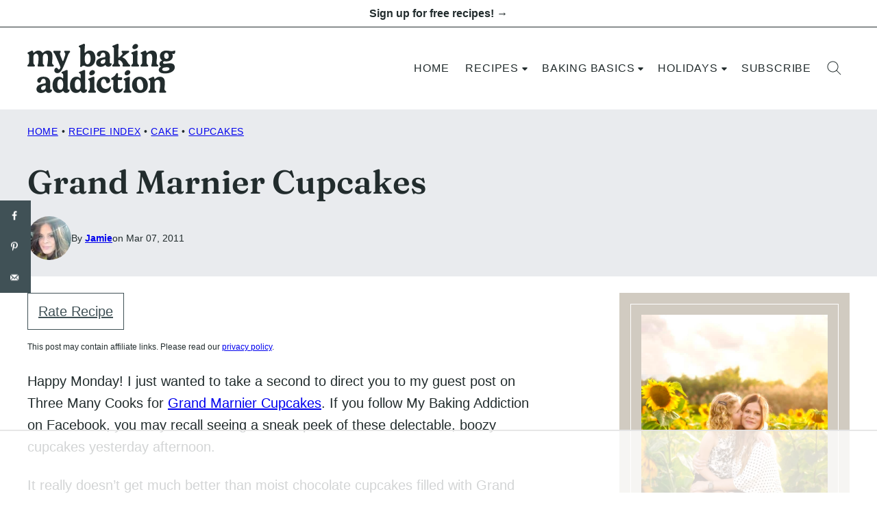

--- FILE ---
content_type: text/html; charset=UTF-8
request_url: https://www.mybakingaddiction.com/grand-marnier-cupcakes/
body_size: 100077
content:
<!DOCTYPE html><html lang="en-US">
<head><meta charset="UTF-8"><script>if(navigator.userAgent.match(/MSIE|Internet Explorer/i)||navigator.userAgent.match(/Trident\/7\..*?rv:11/i)){var href=document.location.href;if(!href.match(/[?&]nowprocket/)){if(href.indexOf("?")==-1){if(href.indexOf("#")==-1){document.location.href=href+"?nowprocket=1"}else{document.location.href=href.replace("#","?nowprocket=1#")}}else{if(href.indexOf("#")==-1){document.location.href=href+"&nowprocket=1"}else{document.location.href=href.replace("#","&nowprocket=1#")}}}}</script><script>(()=>{class RocketLazyLoadScripts{constructor(){this.v="2.0.4",this.userEvents=["keydown","keyup","mousedown","mouseup","mousemove","mouseover","mouseout","touchmove","touchstart","touchend","touchcancel","wheel","click","dblclick","input"],this.attributeEvents=["onblur","onclick","oncontextmenu","ondblclick","onfocus","onmousedown","onmouseenter","onmouseleave","onmousemove","onmouseout","onmouseover","onmouseup","onmousewheel","onscroll","onsubmit"]}async t(){this.i(),this.o(),/iP(ad|hone)/.test(navigator.userAgent)&&this.h(),this.u(),this.l(this),this.m(),this.k(this),this.p(this),this._(),await Promise.all([this.R(),this.L()]),this.lastBreath=Date.now(),this.S(this),this.P(),this.D(),this.O(),this.M(),await this.C(this.delayedScripts.normal),await this.C(this.delayedScripts.defer),await this.C(this.delayedScripts.async),await this.T(),await this.F(),await this.j(),await this.A(),window.dispatchEvent(new Event("rocket-allScriptsLoaded")),this.everythingLoaded=!0,this.lastTouchEnd&&await new Promise(t=>setTimeout(t,500-Date.now()+this.lastTouchEnd)),this.I(),this.H(),this.U(),this.W()}i(){this.CSPIssue=sessionStorage.getItem("rocketCSPIssue"),document.addEventListener("securitypolicyviolation",t=>{this.CSPIssue||"script-src-elem"!==t.violatedDirective||"data"!==t.blockedURI||(this.CSPIssue=!0,sessionStorage.setItem("rocketCSPIssue",!0))},{isRocket:!0})}o(){window.addEventListener("pageshow",t=>{this.persisted=t.persisted,this.realWindowLoadedFired=!0},{isRocket:!0}),window.addEventListener("pagehide",()=>{this.onFirstUserAction=null},{isRocket:!0})}h(){let t;function e(e){t=e}window.addEventListener("touchstart",e,{isRocket:!0}),window.addEventListener("touchend",function i(o){o.changedTouches[0]&&t.changedTouches[0]&&Math.abs(o.changedTouches[0].pageX-t.changedTouches[0].pageX)<10&&Math.abs(o.changedTouches[0].pageY-t.changedTouches[0].pageY)<10&&o.timeStamp-t.timeStamp<200&&(window.removeEventListener("touchstart",e,{isRocket:!0}),window.removeEventListener("touchend",i,{isRocket:!0}),"INPUT"===o.target.tagName&&"text"===o.target.type||(o.target.dispatchEvent(new TouchEvent("touchend",{target:o.target,bubbles:!0})),o.target.dispatchEvent(new MouseEvent("mouseover",{target:o.target,bubbles:!0})),o.target.dispatchEvent(new PointerEvent("click",{target:o.target,bubbles:!0,cancelable:!0,detail:1,clientX:o.changedTouches[0].clientX,clientY:o.changedTouches[0].clientY})),event.preventDefault()))},{isRocket:!0})}q(t){this.userActionTriggered||("mousemove"!==t.type||this.firstMousemoveIgnored?"keyup"===t.type||"mouseover"===t.type||"mouseout"===t.type||(this.userActionTriggered=!0,this.onFirstUserAction&&this.onFirstUserAction()):this.firstMousemoveIgnored=!0),"click"===t.type&&t.preventDefault(),t.stopPropagation(),t.stopImmediatePropagation(),"touchstart"===this.lastEvent&&"touchend"===t.type&&(this.lastTouchEnd=Date.now()),"click"===t.type&&(this.lastTouchEnd=0),this.lastEvent=t.type,t.composedPath&&t.composedPath()[0].getRootNode()instanceof ShadowRoot&&(t.rocketTarget=t.composedPath()[0]),this.savedUserEvents.push(t)}u(){this.savedUserEvents=[],this.userEventHandler=this.q.bind(this),this.userEvents.forEach(t=>window.addEventListener(t,this.userEventHandler,{passive:!1,isRocket:!0})),document.addEventListener("visibilitychange",this.userEventHandler,{isRocket:!0})}U(){this.userEvents.forEach(t=>window.removeEventListener(t,this.userEventHandler,{passive:!1,isRocket:!0})),document.removeEventListener("visibilitychange",this.userEventHandler,{isRocket:!0}),this.savedUserEvents.forEach(t=>{(t.rocketTarget||t.target).dispatchEvent(new window[t.constructor.name](t.type,t))})}m(){const t="return false",e=Array.from(this.attributeEvents,t=>"data-rocket-"+t),i="["+this.attributeEvents.join("],[")+"]",o="[data-rocket-"+this.attributeEvents.join("],[data-rocket-")+"]",s=(e,i,o)=>{o&&o!==t&&(e.setAttribute("data-rocket-"+i,o),e["rocket"+i]=new Function("event",o),e.setAttribute(i,t))};new MutationObserver(t=>{for(const n of t)"attributes"===n.type&&(n.attributeName.startsWith("data-rocket-")||this.everythingLoaded?n.attributeName.startsWith("data-rocket-")&&this.everythingLoaded&&this.N(n.target,n.attributeName.substring(12)):s(n.target,n.attributeName,n.target.getAttribute(n.attributeName))),"childList"===n.type&&n.addedNodes.forEach(t=>{if(t.nodeType===Node.ELEMENT_NODE)if(this.everythingLoaded)for(const i of[t,...t.querySelectorAll(o)])for(const t of i.getAttributeNames())e.includes(t)&&this.N(i,t.substring(12));else for(const e of[t,...t.querySelectorAll(i)])for(const t of e.getAttributeNames())this.attributeEvents.includes(t)&&s(e,t,e.getAttribute(t))})}).observe(document,{subtree:!0,childList:!0,attributeFilter:[...this.attributeEvents,...e]})}I(){this.attributeEvents.forEach(t=>{document.querySelectorAll("[data-rocket-"+t+"]").forEach(e=>{this.N(e,t)})})}N(t,e){const i=t.getAttribute("data-rocket-"+e);i&&(t.setAttribute(e,i),t.removeAttribute("data-rocket-"+e))}k(t){Object.defineProperty(HTMLElement.prototype,"onclick",{get(){return this.rocketonclick||null},set(e){this.rocketonclick=e,this.setAttribute(t.everythingLoaded?"onclick":"data-rocket-onclick","this.rocketonclick(event)")}})}S(t){function e(e,i){let o=e[i];e[i]=null,Object.defineProperty(e,i,{get:()=>o,set(s){t.everythingLoaded?o=s:e["rocket"+i]=o=s}})}e(document,"onreadystatechange"),e(window,"onload"),e(window,"onpageshow");try{Object.defineProperty(document,"readyState",{get:()=>t.rocketReadyState,set(e){t.rocketReadyState=e},configurable:!0}),document.readyState="loading"}catch(t){console.log("WPRocket DJE readyState conflict, bypassing")}}l(t){this.originalAddEventListener=EventTarget.prototype.addEventListener,this.originalRemoveEventListener=EventTarget.prototype.removeEventListener,this.savedEventListeners=[],EventTarget.prototype.addEventListener=function(e,i,o){o&&o.isRocket||!t.B(e,this)&&!t.userEvents.includes(e)||t.B(e,this)&&!t.userActionTriggered||e.startsWith("rocket-")||t.everythingLoaded?t.originalAddEventListener.call(this,e,i,o):(t.savedEventListeners.push({target:this,remove:!1,type:e,func:i,options:o}),"mouseenter"!==e&&"mouseleave"!==e||t.originalAddEventListener.call(this,e,t.savedUserEvents.push,o))},EventTarget.prototype.removeEventListener=function(e,i,o){o&&o.isRocket||!t.B(e,this)&&!t.userEvents.includes(e)||t.B(e,this)&&!t.userActionTriggered||e.startsWith("rocket-")||t.everythingLoaded?t.originalRemoveEventListener.call(this,e,i,o):t.savedEventListeners.push({target:this,remove:!0,type:e,func:i,options:o})}}J(t,e){this.savedEventListeners=this.savedEventListeners.filter(i=>{let o=i.type,s=i.target||window;return e!==o||t!==s||(this.B(o,s)&&(i.type="rocket-"+o),this.$(i),!1)})}H(){EventTarget.prototype.addEventListener=this.originalAddEventListener,EventTarget.prototype.removeEventListener=this.originalRemoveEventListener,this.savedEventListeners.forEach(t=>this.$(t))}$(t){t.remove?this.originalRemoveEventListener.call(t.target,t.type,t.func,t.options):this.originalAddEventListener.call(t.target,t.type,t.func,t.options)}p(t){let e;function i(e){return t.everythingLoaded?e:e.split(" ").map(t=>"load"===t||t.startsWith("load.")?"rocket-jquery-load":t).join(" ")}function o(o){function s(e){const s=o.fn[e];o.fn[e]=o.fn.init.prototype[e]=function(){return this[0]===window&&t.userActionTriggered&&("string"==typeof arguments[0]||arguments[0]instanceof String?arguments[0]=i(arguments[0]):"object"==typeof arguments[0]&&Object.keys(arguments[0]).forEach(t=>{const e=arguments[0][t];delete arguments[0][t],arguments[0][i(t)]=e})),s.apply(this,arguments),this}}if(o&&o.fn&&!t.allJQueries.includes(o)){const e={DOMContentLoaded:[],"rocket-DOMContentLoaded":[]};for(const t in e)document.addEventListener(t,()=>{e[t].forEach(t=>t())},{isRocket:!0});o.fn.ready=o.fn.init.prototype.ready=function(i){function s(){parseInt(o.fn.jquery)>2?setTimeout(()=>i.bind(document)(o)):i.bind(document)(o)}return"function"==typeof i&&(t.realDomReadyFired?!t.userActionTriggered||t.fauxDomReadyFired?s():e["rocket-DOMContentLoaded"].push(s):e.DOMContentLoaded.push(s)),o([])},s("on"),s("one"),s("off"),t.allJQueries.push(o)}e=o}t.allJQueries=[],o(window.jQuery),Object.defineProperty(window,"jQuery",{get:()=>e,set(t){o(t)}})}P(){const t=new Map;document.write=document.writeln=function(e){const i=document.currentScript,o=document.createRange(),s=i.parentElement;let n=t.get(i);void 0===n&&(n=i.nextSibling,t.set(i,n));const c=document.createDocumentFragment();o.setStart(c,0),c.appendChild(o.createContextualFragment(e)),s.insertBefore(c,n)}}async R(){return new Promise(t=>{this.userActionTriggered?t():this.onFirstUserAction=t})}async L(){return new Promise(t=>{document.addEventListener("DOMContentLoaded",()=>{this.realDomReadyFired=!0,t()},{isRocket:!0})})}async j(){return this.realWindowLoadedFired?Promise.resolve():new Promise(t=>{window.addEventListener("load",t,{isRocket:!0})})}M(){this.pendingScripts=[];this.scriptsMutationObserver=new MutationObserver(t=>{for(const e of t)e.addedNodes.forEach(t=>{"SCRIPT"!==t.tagName||t.noModule||t.isWPRocket||this.pendingScripts.push({script:t,promise:new Promise(e=>{const i=()=>{const i=this.pendingScripts.findIndex(e=>e.script===t);i>=0&&this.pendingScripts.splice(i,1),e()};t.addEventListener("load",i,{isRocket:!0}),t.addEventListener("error",i,{isRocket:!0}),setTimeout(i,1e3)})})})}),this.scriptsMutationObserver.observe(document,{childList:!0,subtree:!0})}async F(){await this.X(),this.pendingScripts.length?(await this.pendingScripts[0].promise,await this.F()):this.scriptsMutationObserver.disconnect()}D(){this.delayedScripts={normal:[],async:[],defer:[]},document.querySelectorAll("script[type$=rocketlazyloadscript]").forEach(t=>{t.hasAttribute("data-rocket-src")?t.hasAttribute("async")&&!1!==t.async?this.delayedScripts.async.push(t):t.hasAttribute("defer")&&!1!==t.defer||"module"===t.getAttribute("data-rocket-type")?this.delayedScripts.defer.push(t):this.delayedScripts.normal.push(t):this.delayedScripts.normal.push(t)})}async _(){await this.L();let t=[];document.querySelectorAll("script[type$=rocketlazyloadscript][data-rocket-src]").forEach(e=>{let i=e.getAttribute("data-rocket-src");if(i&&!i.startsWith("data:")){i.startsWith("//")&&(i=location.protocol+i);try{const o=new URL(i).origin;o!==location.origin&&t.push({src:o,crossOrigin:e.crossOrigin||"module"===e.getAttribute("data-rocket-type")})}catch(t){}}}),t=[...new Map(t.map(t=>[JSON.stringify(t),t])).values()],this.Y(t,"preconnect")}async G(t){if(await this.K(),!0!==t.noModule||!("noModule"in HTMLScriptElement.prototype))return new Promise(e=>{let i;function o(){(i||t).setAttribute("data-rocket-status","executed"),e()}try{if(navigator.userAgent.includes("Firefox/")||""===navigator.vendor||this.CSPIssue)i=document.createElement("script"),[...t.attributes].forEach(t=>{let e=t.nodeName;"type"!==e&&("data-rocket-type"===e&&(e="type"),"data-rocket-src"===e&&(e="src"),i.setAttribute(e,t.nodeValue))}),t.text&&(i.text=t.text),t.nonce&&(i.nonce=t.nonce),i.hasAttribute("src")?(i.addEventListener("load",o,{isRocket:!0}),i.addEventListener("error",()=>{i.setAttribute("data-rocket-status","failed-network"),e()},{isRocket:!0}),setTimeout(()=>{i.isConnected||e()},1)):(i.text=t.text,o()),i.isWPRocket=!0,t.parentNode.replaceChild(i,t);else{const i=t.getAttribute("data-rocket-type"),s=t.getAttribute("data-rocket-src");i?(t.type=i,t.removeAttribute("data-rocket-type")):t.removeAttribute("type"),t.addEventListener("load",o,{isRocket:!0}),t.addEventListener("error",i=>{this.CSPIssue&&i.target.src.startsWith("data:")?(console.log("WPRocket: CSP fallback activated"),t.removeAttribute("src"),this.G(t).then(e)):(t.setAttribute("data-rocket-status","failed-network"),e())},{isRocket:!0}),s?(t.fetchPriority="high",t.removeAttribute("data-rocket-src"),t.src=s):t.src="data:text/javascript;base64,"+window.btoa(unescape(encodeURIComponent(t.text)))}}catch(i){t.setAttribute("data-rocket-status","failed-transform"),e()}});t.setAttribute("data-rocket-status","skipped")}async C(t){const e=t.shift();return e?(e.isConnected&&await this.G(e),this.C(t)):Promise.resolve()}O(){this.Y([...this.delayedScripts.normal,...this.delayedScripts.defer,...this.delayedScripts.async],"preload")}Y(t,e){this.trash=this.trash||[];let i=!0;var o=document.createDocumentFragment();t.forEach(t=>{const s=t.getAttribute&&t.getAttribute("data-rocket-src")||t.src;if(s&&!s.startsWith("data:")){const n=document.createElement("link");n.href=s,n.rel=e,"preconnect"!==e&&(n.as="script",n.fetchPriority=i?"high":"low"),t.getAttribute&&"module"===t.getAttribute("data-rocket-type")&&(n.crossOrigin=!0),t.crossOrigin&&(n.crossOrigin=t.crossOrigin),t.integrity&&(n.integrity=t.integrity),t.nonce&&(n.nonce=t.nonce),o.appendChild(n),this.trash.push(n),i=!1}}),document.head.appendChild(o)}W(){this.trash.forEach(t=>t.remove())}async T(){try{document.readyState="interactive"}catch(t){}this.fauxDomReadyFired=!0;try{await this.K(),this.J(document,"readystatechange"),document.dispatchEvent(new Event("rocket-readystatechange")),await this.K(),document.rocketonreadystatechange&&document.rocketonreadystatechange(),await this.K(),this.J(document,"DOMContentLoaded"),document.dispatchEvent(new Event("rocket-DOMContentLoaded")),await this.K(),this.J(window,"DOMContentLoaded"),window.dispatchEvent(new Event("rocket-DOMContentLoaded"))}catch(t){console.error(t)}}async A(){try{document.readyState="complete"}catch(t){}try{await this.K(),this.J(document,"readystatechange"),document.dispatchEvent(new Event("rocket-readystatechange")),await this.K(),document.rocketonreadystatechange&&document.rocketonreadystatechange(),await this.K(),this.J(window,"load"),window.dispatchEvent(new Event("rocket-load")),await this.K(),window.rocketonload&&window.rocketonload(),await this.K(),this.allJQueries.forEach(t=>t(window).trigger("rocket-jquery-load")),await this.K(),this.J(window,"pageshow");const t=new Event("rocket-pageshow");t.persisted=this.persisted,window.dispatchEvent(t),await this.K(),window.rocketonpageshow&&window.rocketonpageshow({persisted:this.persisted})}catch(t){console.error(t)}}async K(){Date.now()-this.lastBreath>45&&(await this.X(),this.lastBreath=Date.now())}async X(){return document.hidden?new Promise(t=>setTimeout(t)):new Promise(t=>requestAnimationFrame(t))}B(t,e){return e===document&&"readystatechange"===t||(e===document&&"DOMContentLoaded"===t||(e===window&&"DOMContentLoaded"===t||(e===window&&"load"===t||e===window&&"pageshow"===t)))}static run(){(new RocketLazyLoadScripts).t()}}RocketLazyLoadScripts.run()})();</script><script data-no-optimize="1" data-cfasync="false">!function(){"use strict";const t={adt_ei:{identityApiKey:"plainText",source:"url",type:"plaintext",priority:1},adt_eih:{identityApiKey:"sha256",source:"urlh",type:"hashed",priority:2},sh_kit:{identityApiKey:"sha256",source:"urlhck",type:"hashed",priority:3}},e=Object.keys(t);function i(t){return function(t){const e=t.match(/((?=([a-z0-9._!#$%+^&*()[\]<>-]+))\2@[a-z0-9._-]+\.[a-z0-9._-]+)/gi);return e?e[0]:""}(function(t){return t.replace(/\s/g,"")}(t.toLowerCase()))}!async function(){const n=new URL(window.location.href),o=n.searchParams;let a=null;const r=Object.entries(t).sort(([,t],[,e])=>t.priority-e.priority).map(([t])=>t);for(const e of r){const n=o.get(e),r=t[e];if(!n||!r)continue;const c=decodeURIComponent(n),d="plaintext"===r.type&&i(c),s="hashed"===r.type&&c;if(d||s){a={value:c,config:r};break}}if(a){const{value:t,config:e}=a;window.adthrive=window.adthrive||{},window.adthrive.cmd=window.adthrive.cmd||[],window.adthrive.cmd.push(function(){window.adthrive.identityApi({source:e.source,[e.identityApiKey]:t},({success:i,data:n})=>{i?window.adthrive.log("info","Plugin","detectEmails",`Identity API called with ${e.type} email: ${t}`,n):window.adthrive.log("warning","Plugin","detectEmails",`Failed to call Identity API with ${e.type} email: ${t}`,n)})})}!function(t,e){const i=new URL(e);t.forEach(t=>i.searchParams.delete(t)),history.replaceState(null,"",i.toString())}(e,n)}()}();
</script><meta name='robots' content='index, follow, max-image-preview:large, max-snippet:-1, max-video-preview:-1' />
	<style>img:is([sizes="auto" i], [sizes^="auto," i]) { contain-intrinsic-size: 3000px 1500px }</style>
	<style data-no-optimize="1" data-cfasync="false">
	.adthrive-ad {
		margin-top: 10px;
		margin-bottom: 10px;
		text-align: center;
		overflow-x: visible;
		clear: both;
		line-height: 0;
	}
	.adthrive-device-desktop .adthrive-recipe,
.adthrive-device-tablet .adthrive-recipe {
	float: right;
	clear: right;
	margin-left: 10px;
}

body.adthrive-device-desktop .wprm-call-to-action,
body.adthrive-device-tablet .wprm-call-to-action,
body.adthrive-device-desktop .wprm-recipe-video-container,
body.adthrive-device-tablet .wprm-recipe-video-container {
    clear: right;
}

/* Add a min height for video player in WPRM recipe card */
body.adthrive-device-desktop .wprm-recipe-video,
body.adthrive-device-tablet .wprm-recipe-video {
    min-height: 300px!important;
}
body.adthrive-device-phone .wprm-recipe-video {
    min-height:190px!important;
}

.entry-content {
word-break: break-word;
}

body.archive .adthrive-content {
margin-right: auto!important;
margin-left: auto!important;
}

body.archive .adthrive-content {
  grid-column: 1 / -1;
}</style>
<script data-no-optimize="1" data-cfasync="false">
	window.adthriveCLS = {
		enabledLocations: ['Content', 'Recipe'],
		injectedSlots: [],
		injectedFromPlugin: true,
		branch: 'f2d1119',bucket: 'prod',			};
	window.adthriveCLS.siteAds = {"betaTester":false,"targeting":[{"value":"66a7d531157e2007a6f1eee3","key":"siteId"},{"value":"66a7d531dc409507a671ff93","key":"organizationId"},{"value":"My Baking Addiction","key":"siteName"},{"value":"AdThrive Edge","key":"service"},{"value":"on","key":"bidding"},{"value":["Food"],"key":"verticals"}],"siteUrl":"https://www.mybakingaddiction.com/","siteId":"66a7d531157e2007a6f1eee3","siteName":"My Baking Addiction","breakpoints":{"tablet":768,"desktop":1024},"cloudflare":{"version":"b770817"},"adUnits":[{"sequence":null,"thirdPartyAdUnitName":null,"targeting":[{"value":["Header"],"key":"location"}],"devices":["desktop","tablet","phone"],"name":"Header","sticky":false,"location":"Header","dynamic":{"pageSelector":"body.wprm-print","spacing":0,"max":1,"lazyMax":null,"enable":true,"lazy":false,"elementSelector":"#wprm-print-header","skip":0,"classNames":[],"position":"afterend","every":1,"enabled":true},"stickyOverlapSelector":"","adSizes":[[1,1],[300,50],[320,50],[320,100],[468,60],[728,90],[970,90]],"priority":399,"autosize":true},{"sequence":9,"thirdPartyAdUnitName":null,"targeting":[{"value":["Sidebar"],"key":"location"},{"value":true,"key":"sticky"}],"devices":["desktop"],"name":"Sidebar_9","sticky":true,"location":"Sidebar","dynamic":{"pageSelector":"","spacing":0,"max":1,"lazyMax":null,"enable":true,"lazy":false,"elementSelector":".sidebar-primary","skip":0,"classNames":[],"position":"beforeend","every":1,"enabled":true},"stickyOverlapSelector":".block-area-before-footer","adSizes":[[300,250],[160,600],[336,280],[320,50],[300,600],[250,250],[1,1],[320,100],[300,1050],[300,50],[300,420]],"priority":291,"autosize":true},{"sequence":null,"thirdPartyAdUnitName":null,"targeting":[{"value":["Content"],"key":"location"}],"devices":["desktop","tablet","phone"],"name":"Content","sticky":false,"location":"Content","dynamic":{"pageSelector":"body.page-id-21317","spacing":0,"max":1,"lazyMax":1,"enable":true,"lazy":true,"elementSelector":".entry-content > .block-quick-links","skip":0,"classNames":[],"position":"afterbegin","every":1,"enabled":true},"stickyOverlapSelector":"","adSizes":[[728,90],[336,280],[320,50],[468,60],[970,90],[250,250],[1,1],[320,100],[970,250],[300,50],[300,300],[552,334],[728,250],[300,250],[1,2]],"priority":199,"autosize":true},{"sequence":null,"thirdPartyAdUnitName":null,"targeting":[{"value":["Content"],"key":"location"}],"devices":["desktop","tablet","phone"],"name":"Content","sticky":false,"location":"Content","dynamic":{"pageSelector":"body.archive","spacing":0,"max":1,"lazyMax":1,"enable":true,"lazy":true,"elementSelector":".site-main .block-post-listing.cwp-large, .layout-4up-grid:not(.cwp-large) > .block-post-listing__inner > article:nth-of-type(4n)","skip":0,"classNames":[],"position":"afterend","every":1,"enabled":true},"stickyOverlapSelector":"","adSizes":[[1,1],[1,2],[250,250],[300,50],[300,250],[300,300],[320,50],[320,100],[336,280],[468,60],[552,334],[728,90]],"priority":199,"autosize":true},{"sequence":null,"thirdPartyAdUnitName":null,"targeting":[{"value":["Content"],"key":"location"}],"devices":["desktop"],"name":"Content","sticky":false,"location":"Content","dynamic":{"pageSelector":"body.single","spacing":0,"max":3,"lazyMax":96,"enable":true,"lazy":true,"elementSelector":".entry-content > *:not(h2):not(h3):not(.post-intro):not(.dpsp-post-pinterest-image-hidden):not(span):not(.wp-block-heading):not(.block-area-after-recipe)","skip":4,"classNames":[],"position":"afterend","every":1,"enabled":true},"stickyOverlapSelector":"","adSizes":[[728,90],[336,280],[320,50],[468,60],[970,90],[250,250],[1,1],[320,100],[970,250],[1,2],[300,50],[300,300],[552,334],[728,250],[300,250]],"priority":199,"autosize":true},{"sequence":null,"thirdPartyAdUnitName":null,"targeting":[{"value":["Content"],"key":"location"}],"devices":["tablet","phone"],"name":"Content","sticky":false,"location":"Content","dynamic":{"pageSelector":"body.single","spacing":0,"max":3,"lazyMax":96,"enable":true,"lazy":true,"elementSelector":".entry-content > *:not(h2):not(h3):not(.post-intro):not(.dpsp-post-pinterest-image-hidden):not(span):not(.wp-block-heading):not(.block-area-after-recipe)","skip":4,"classNames":[],"position":"afterend","every":1,"enabled":true},"stickyOverlapSelector":"","adSizes":[[728,90],[336,280],[320,50],[468,60],[970,90],[250,250],[1,1],[320,100],[970,250],[1,2],[300,50],[300,300],[552,334],[728,250],[300,250]],"priority":199,"autosize":true},{"sequence":1,"thirdPartyAdUnitName":null,"targeting":[{"value":["Recipe"],"key":"location"}],"devices":["desktop","tablet"],"name":"Recipe_1","sticky":false,"location":"Recipe","dynamic":{"pageSelector":"","spacing":0.85,"max":2,"lazyMax":97,"enable":true,"lazy":true,"elementSelector":".wprm-recipe-ingredients-header, .wprm-recipe-ingredients-container li, .wprm-recipe-instructions-container li, .wprm-recipe-notes-container li, .wprm-recipe-notes-container span, .wprm-recipe-notes-container p, .wprm-nutrition-label-container","skip":0,"classNames":[],"position":"beforebegin","every":1,"enabled":true},"stickyOverlapSelector":"","adSizes":[[300,250],[320,50],[250,250],[1,1],[320,100],[1,2],[300,50],[320,300],[300,390]],"priority":-101,"autosize":true},{"sequence":5,"thirdPartyAdUnitName":null,"targeting":[{"value":["Recipe"],"key":"location"}],"devices":["phone"],"name":"Recipe_5","sticky":false,"location":"Recipe","dynamic":{"pageSelector":"","spacing":0,"max":1,"lazyMax":null,"enable":true,"lazy":false,"elementSelector":".wprm-recipe-ingredients-container","skip":0,"classNames":[],"position":"beforebegin","every":1,"enabled":true},"stickyOverlapSelector":"","adSizes":[[300,250],[320,50],[250,250],[1,1],[320,100],[1,2],[300,50],[320,300],[300,390]],"priority":-105,"autosize":true},{"sequence":1,"thirdPartyAdUnitName":null,"targeting":[{"value":["Recipe"],"key":"location"}],"devices":["phone"],"name":"Recipe_1","sticky":false,"location":"Recipe","dynamic":{"pageSelector":"","spacing":0.85,"max":1,"lazyMax":97,"enable":true,"lazy":true,"elementSelector":".wprm-recipe-ingredients-container, .wprm-recipe-instructions-container li, .wprm-recipe-notes-container li, .wprm-recipe-notes-container span, .wprm-recipe-notes-container p, .wprm-nutrition-label-container, .wprm-recipe-video-container","skip":0,"classNames":[],"position":"afterend","every":1,"enabled":true},"stickyOverlapSelector":"","adSizes":[[300,250],[320,50],[250,250],[1,1],[320,100],[1,2],[300,50],[320,300],[300,390]],"priority":-101,"autosize":true},{"sequence":null,"thirdPartyAdUnitName":null,"targeting":[{"value":["Below Post"],"key":"location"}],"devices":["desktop","tablet","phone"],"name":"Below_Post","sticky":false,"location":"Below Post","dynamic":{"pageSelector":"body.single","spacing":0.9,"max":0,"lazyMax":9,"enable":true,"lazy":true,"elementSelector":"#comments > ol > li","skip":0,"classNames":[],"position":"afterend","every":1,"enabled":true},"stickyOverlapSelector":"","adSizes":[[728,90],[336,280],[320,50],[468,60],[250,250],[1,1],[320,100],[970,250],[728,250],[300,250]],"priority":99,"autosize":true},{"sequence":null,"thirdPartyAdUnitName":null,"targeting":[{"value":["Footer"],"key":"location"},{"value":true,"key":"sticky"}],"devices":["desktop","phone","tablet"],"name":"Footer","sticky":true,"location":"Footer","dynamic":{"pageSelector":"","spacing":0,"max":1,"lazyMax":null,"enable":true,"lazy":false,"elementSelector":"body","skip":0,"classNames":[],"position":"beforeend","every":1,"enabled":true},"stickyOverlapSelector":"","adSizes":[[728,90],[320,50],[468,60],[970,90],[1,1],[320,100],[300,50]],"priority":-1,"autosize":true}],"adDensityLayout":{"mobile":{"adDensity":0.24,"onePerViewport":false},"pageOverrides":[],"desktop":{"adDensity":0.2,"onePerViewport":false}},"adDensityEnabled":true,"siteExperiments":[],"adTypes":{"sponsorTileDesktop":true,"interscrollerDesktop":true,"nativeBelowPostDesktop":true,"miniscroller":true,"largeFormatsMobile":true,"nativeMobileContent":true,"inRecipeRecommendationMobile":true,"nativeMobileRecipe":true,"sponsorTileMobile":true,"expandableCatalogAdsMobile":false,"frameAdsMobile":true,"outstreamMobile":true,"nativeHeaderMobile":true,"frameAdsDesktop":true,"inRecipeRecommendationDesktop":true,"expandableFooterDesktop":true,"nativeDesktopContent":true,"outstreamDesktop":true,"animatedFooter":true,"skylineHeader":true,"expandableFooter":true,"nativeDesktopSidebar":true,"videoFootersMobile":true,"videoFootersDesktop":true,"interscroller":true,"nativeDesktopRecipe":true,"nativeHeaderDesktop":true,"nativeBelowPostMobile":true,"expandableCatalogAdsDesktop":false,"largeFormatsDesktop":true},"adOptions":{"theTradeDesk":true,"undertone":true,"sidebarConfig":{"dynamicStickySidebar":{"minHeight":2400,"enabled":true,"blockedSelectors":[]}},"footerCloseButton":true,"teads":true,"seedtag":true,"pmp":true,"thirtyThreeAcross":true,"sharethrough":true,"optimizeVideoPlayersForEarnings":true,"removeVideoTitleWrapper":true,"pubMatic":true,"infiniteScroll":false,"longerVideoAdPod":true,"yahoossp":true,"spa":false,"stickyContainerConfig":{"recipeDesktop":{"minHeight":null,"enabled":false},"blockedSelectors":[],"stickyHeaderSelectors":[],"content":{"minHeight":250,"enabled":true},"recipeMobile":{"minHeight":null,"enabled":false}},"gatedPrint":{"siteEmailServiceProviderId":null,"defaultOptIn":false,"enabled":false,"newsletterPromptEnabled":false},"yieldmo":true,"footerSelector":"","consentMode":{"enabled":false,"customVendorList":""},"amazonUAM":true,"gamMCMEnabled":true,"gamMCMChildNetworkCode":"4920197","rubicon":true,"conversant":true,"openx":true,"customCreativeEnabled":true,"secColor":"#000000","unruly":true,"mediaGrid":true,"bRealTime":true,"adInViewTime":null,"gumgum":true,"comscoreFooter":true,"desktopInterstitial":false,"amx":true,"footerCloseButtonDesktop":false,"ozone":true,"isAutoOptimized":true,"comscoreTAL":true,"targetaff":true,"bgColor":"#FFFFFF","advancePlaylistOptions":{"playlistPlayer":{"enabled":true},"relatedPlayer":{"enabled":true,"applyToFirst":true}},"kargo":true,"max30SecondVideoAdPod":false,"liveRampATS":true,"footerCloseButtonMobile":false,"interstitialBlockedPageSelectors":"","prioritizeShorterVideoAds":true,"allowSmallerAdSizes":true,"blis":true,"wakeLock":{"desktopEnabled":true,"mobileValue":15,"mobileEnabled":true,"desktopValue":30},"mobileInterstitial":false,"tripleLift":true,"sensitiveCategories":["alc","ast","cbd","cosm","dat","gamc","gamv","pol","rel","sst","ssr","srh","ske","tob"],"liveRamp":true,"adthriveEmailIdentity":true,"criteo":true,"nativo":true,"infiniteScrollOptions":{"selector":"","heightThreshold":0},"siteAttributes":{"mobileHeaderSelectors":[],"desktopHeaderSelectors":[]},"dynamicContentSlotLazyLoading":true,"clsOptimizedAds":true,"ogury":true,"verticals":["Food"],"inImage":false,"stackadapt":true,"usCMP":{"enabled":false,"regions":[]},"advancePlaylist":true,"medianet":true,"delayLoading":true,"inImageZone":null,"appNexus":true,"rise":true,"liveRampId":"","infiniteScrollRefresh":true,"indexExchange":true},"siteAdsProfiles":[],"thirdPartySiteConfig":{"partners":{"discounts":[]}},"featureRollouts":{"disable-delay-loading-good-cwv":{"featureRolloutId":43,"data":null,"enabled":true}},"videoPlayers":{"contextual":{"autoplayCollapsibleEnabled":false,"overrideEmbedLocation":false,"defaultPlayerType":"static"},"videoEmbed":"wordpress","footerSelector":"","contentSpecificPlaylists":[{"isDraft":false,"playlistId":"MKWAisJl","categories":["pumpkin"]},{"isDraft":false,"playlistId":"n4pb95Xb","categories":["apples"]},{"isDraft":false,"playlistId":"agaq7ElS","categories":["soup"]},{"isDraft":false,"playlistId":"TZKkKNi8","categories":["entrees","side-dishes","salads"]},{"isDraft":false,"playlistId":"4C18lykY","categories":["breakfast"]},{"isDraft":false,"playlistId":"KEdAEJhK","categories":["appetizers"]},{"isDraft":false,"playlistId":"FqV9tP0j","categories":["cookies"]},{"isDraft":true,"playlistId":"DHmR5It4","categories":["baking-basics"]},{"isDraft":false,"playlistId":"k1fhxY2P","categories":["cheesecake"]},{"isDraft":false,"playlistId":"0nTyAbsp","categories":["candy"]},{"isDraft":false,"playlistId":"DW8i6ntJ","categories":["game-day-grub"]}],"players":[{"playlistId":"9ShYaWmk","pageSelector":"body.single","devices":["mobile"],"mobileLocation":"top-center","description":"","skip":0,"title":"MY LATEST VIDEOS","type":"stickyPlaylist","enabled":true,"formattedType":"Sticky Playlist","elementSelector":".entry-content > .wp-block-image, .entry-content > figure, .entry-content > p:has(img)","id":4087059,"position":"afterend","saveVideoCloseState":false,"shuffle":true,"adPlayerTitle":"MY LATEST VIDEOS","mobileHeaderSelector":null,"playerId":"iHcOHTLd"},{"playlistId":"9ShYaWmk","pageSelector":"","devices":["mobile","desktop"],"description":"","skip":0,"title":"Stationary related player - desktop and mobile","type":"stationaryRelated","enabled":true,"formattedType":"Stationary Related","elementSelector":"","id":4087057,"position":"","saveVideoCloseState":false,"shuffle":false,"adPlayerTitle":"Stationary related player - desktop and mobile","playerId":"iHcOHTLd"},{"playlistId":"9ShYaWmk","pageSelector":"body.single","devices":["desktop"],"description":"","skip":0,"title":"MY LATEST VIDEOS","type":"stickyPlaylist","enabled":true,"formattedType":"Sticky Playlist","elementSelector":".entry-content > .wp-block-image, .entry-content > figure, .entry-content > p:has(img)","id":4087058,"position":"afterend","saveVideoCloseState":false,"shuffle":true,"adPlayerTitle":"MY LATEST VIDEOS","mobileHeaderSelector":null,"playerId":"iHcOHTLd"}],"partners":{"theTradeDesk":true,"unruly":true,"mediaGrid":true,"undertone":true,"gumgum":true,"seedtag":true,"amx":true,"ozone":true,"pmp":true,"kargo":true,"stickyOutstream":{"desktop":{"enabled":true},"blockedPageSelectors":"","mobileLocation":"bottom-left","allowOnHomepage":true,"mobile":{"enabled":true},"saveVideoCloseState":false,"mobileHeaderSelector":"","allowForPageWithStickyPlayer":{"enabled":true}},"sharethrough":true,"blis":true,"tripleLift":true,"pubMatic":true,"criteo":true,"yahoossp":true,"nativo":true,"stackadapt":true,"yieldmo":true,"amazonUAM":true,"medianet":true,"rubicon":true,"appNexus":true,"rise":true,"openx":true,"indexExchange":true}}};</script>

<script data-no-optimize="1" data-cfasync="false">
(function(w, d) {
	w.adthrive = w.adthrive || {};
	w.adthrive.cmd = w.adthrive.cmd || [];
	w.adthrive.plugin = 'adthrive-ads-3.10.0';
	w.adthrive.host = 'ads.adthrive.com';
	w.adthrive.integration = 'plugin';

	var commitParam = (w.adthriveCLS && w.adthriveCLS.bucket !== 'prod' && w.adthriveCLS.branch) ? '&commit=' + w.adthriveCLS.branch : '';

	var s = d.createElement('script');
	s.async = true;
	s.referrerpolicy='no-referrer-when-downgrade';
	s.src = 'https://' + w.adthrive.host + '/sites/66a7d531157e2007a6f1eee3/ads.min.js?referrer=' + w.encodeURIComponent(w.location.href) + commitParam + '&cb=' + (Math.floor(Math.random() * 100) + 1) + '';
	var n = d.getElementsByTagName('script')[0];
	n.parentNode.insertBefore(s, n);
})(window, document);
</script>
<link rel="dns-prefetch" href="https://ads.adthrive.com/"><link rel="preconnect" href="https://ads.adthrive.com/"><link rel="preconnect" href="https://ads.adthrive.com/" crossorigin>
	<!-- This site is optimized with the Yoast SEO plugin v26.3 - https://yoast.com/wordpress/plugins/seo/ -->
	<title>Grand Marnier Cupcakes | My Baking Addiction</title>
	<meta name="description" content="Moist chocolate cupcakes filled with Grand Marnier infused ganache and finished with Grand Marnier buttercream." />
	<link rel="canonical" href="https://www.mybakingaddiction.com/grand-marnier-cupcakes/" />
	<meta name="author" content="Jamie" />
	<meta name="twitter:label1" content="Written by" />
	<meta name="twitter:data1" content="Jamie" />
	<meta name="twitter:label2" content="Est. reading time" />
	<meta name="twitter:data2" content="1 minute" />
	<script type="application/ld+json" class="yoast-schema-graph">{"@context":"https://schema.org","@graph":[{"@type":"Article","@id":"https://www.mybakingaddiction.com/grand-marnier-cupcakes/#article","isPartOf":{"@id":"https://www.mybakingaddiction.com/grand-marnier-cupcakes/"},"author":{"name":"Jamie","@id":"https://www.mybakingaddiction.com/#/schema/person/7b87490943d3f634bc706ab69cae89e7"},"headline":"Grand Marnier Cupcakes","datePublished":"2011-03-07T21:46:18+00:00","mainEntityOfPage":{"@id":"https://www.mybakingaddiction.com/grand-marnier-cupcakes/"},"wordCount":133,"commentCount":23,"publisher":{"@id":"https://www.mybakingaddiction.com/#organization"},"articleSection":["Cake","Chocolate","Cupcakes","Ganache","Guest Post","Heavy Cream"],"inLanguage":"en-US","potentialAction":[{"@type":"CommentAction","name":"Comment","target":["https://www.mybakingaddiction.com/grand-marnier-cupcakes/#respond"]}]},{"@type":"WebPage","@id":"https://www.mybakingaddiction.com/grand-marnier-cupcakes/","url":"https://www.mybakingaddiction.com/grand-marnier-cupcakes/","name":"Grand Marnier Cupcakes | My Baking Addiction","isPartOf":{"@id":"https://www.mybakingaddiction.com/#website"},"datePublished":"2011-03-07T21:46:18+00:00","description":"Moist chocolate cupcakes filled with Grand Marnier infused ganache and finished with Grand Marnier buttercream.","breadcrumb":{"@id":"https://www.mybakingaddiction.com/grand-marnier-cupcakes/#breadcrumb"},"inLanguage":"en-US","potentialAction":[{"@type":"ReadAction","target":["https://www.mybakingaddiction.com/grand-marnier-cupcakes/"]}]},{"@type":"BreadcrumbList","@id":"https://www.mybakingaddiction.com/grand-marnier-cupcakes/#breadcrumb","itemListElement":[{"@type":"ListItem","position":1,"name":"Home","item":"https://www.mybakingaddiction.com/"},{"@type":"ListItem","position":2,"name":"Recipe Index","item":"https://www.mybakingaddiction.com/recipe-index/"},{"@type":"ListItem","position":3,"name":"Cake","item":"https://www.mybakingaddiction.com/cake/"},{"@type":"ListItem","position":4,"name":"Cupcakes","item":"https://www.mybakingaddiction.com/cake/cupcakes/"},{"@type":"ListItem","position":5,"name":"Grand Marnier Cupcakes"}]},{"@type":"WebSite","@id":"https://www.mybakingaddiction.com/#website","url":"https://www.mybakingaddiction.com/","name":"My Baking Addiction","description":"modern. delicious. addictive.","publisher":{"@id":"https://www.mybakingaddiction.com/#organization"},"potentialAction":[{"@type":"SearchAction","target":{"@type":"EntryPoint","urlTemplate":"https://www.mybakingaddiction.com/?s={search_term_string}"},"query-input":{"@type":"PropertyValueSpecification","valueRequired":true,"valueName":"search_term_string"}}],"inLanguage":"en-US"},{"@type":"Organization","@id":"https://www.mybakingaddiction.com/#organization","name":"My Baking Addiction","url":"https://www.mybakingaddiction.com/","logo":{"@type":"ImageObject","inLanguage":"en-US","@id":"https://www.mybakingaddiction.com/#/schema/logo/image/","url":"https://www.mybakingaddiction.com/wp-content/uploads/2022/03/mybakingaddiction_logo-600px.jpeg","contentUrl":"https://www.mybakingaddiction.com/wp-content/uploads/2022/03/mybakingaddiction_logo-600px.jpeg","width":600,"height":600,"caption":"My Baking Addiction"},"image":{"@id":"https://www.mybakingaddiction.com/#/schema/logo/image/"},"sameAs":["https://www.facebook.com/mybakingaddiction/","https://www.pinterest.com/bakingaddiction/","https://www.instagram.com/jamiemba","https://www.tiktok.com/@mybakingaddiction.com"]},{"@type":"Person","@id":"https://www.mybakingaddiction.com/#/schema/person/7b87490943d3f634bc706ab69cae89e7","name":"Jamie","image":{"@type":"ImageObject","inLanguage":"en-US","@id":"https://www.mybakingaddiction.com/#/schema/person/image/","url":"https://secure.gravatar.com/avatar/c5f9b4d8402e4a3bf4b93565a17532f2e0ce9e88942c67a7bdf528e247ddbfe0?s=96&d=mm&r=g","contentUrl":"https://secure.gravatar.com/avatar/c5f9b4d8402e4a3bf4b93565a17532f2e0ce9e88942c67a7bdf528e247ddbfe0?s=96&d=mm&r=g","caption":"Jamie"},"url":"https://www.mybakingaddiction.com/author/jamie/"}]}</script>
	<!-- / Yoast SEO plugin. -->


<!-- Hubbub v.2.27.2 https://morehubbub.com/ -->
<meta property="og:locale" content="en_US" />
<meta property="og:type" content="article" />
<meta property="og:title" content="Grand Marnier Cupcakes | My Baking Addiction" />
<meta property="og:description" content="Moist chocolate cupcakes filled with Grand Marnier infused ganache and finished with Grand Marnier buttercream." />
<meta property="og:url" content="https://www.mybakingaddiction.com/grand-marnier-cupcakes/" />
<meta property="og:site_name" content="My Baking Addiction" />
<meta property="og:updated_time" content="2011-03-07T16:46:18+00:00" />
<meta property="article:published_time" content="2011-03-07T16:46:18+00:00" />
<meta property="article:modified_time" content="2011-03-07T16:46:18+00:00" />
<meta name="twitter:card" content="summary_large_image" />
<meta name="twitter:title" content="Grand Marnier Cupcakes | My Baking Addiction" />
<meta name="twitter:description" content="Moist chocolate cupcakes filled with Grand Marnier infused ganache and finished with Grand Marnier buttercream." />
<meta class="flipboard-article" content="Moist chocolate cupcakes filled with Grand Marnier infused ganache and finished with Grand Marnier buttercream." />
<!-- Hubbub v.2.27.2 https://morehubbub.com/ -->

<link rel="alternate" type="application/rss+xml" title="My Baking Addiction &raquo; Feed" href="https://www.mybakingaddiction.com/feed/" />
<link rel="alternate" type="application/rss+xml" title="My Baking Addiction &raquo; Comments Feed" href="https://www.mybakingaddiction.com/comments/feed/" />
<link rel="alternate" type="application/rss+xml" title="My Baking Addiction &raquo; Grand Marnier Cupcakes Comments Feed" href="https://www.mybakingaddiction.com/grand-marnier-cupcakes/feed/" />
<link rel="alternate" type="application/rss+xml" title="My Baking Addiction &raquo; Stories Feed" href="https://www.mybakingaddiction.com/web-stories/feed/"><script type="rocketlazyloadscript">(()=>{"use strict";const e=[400,500,600,700,800,900],t=e=>`wprm-min-${e}`,n=e=>`wprm-max-${e}`,s=new Set,o="ResizeObserver"in window,r=o?new ResizeObserver((e=>{for(const t of e)c(t.target)})):null,i=.5/(window.devicePixelRatio||1);function c(s){const o=s.getBoundingClientRect().width||0;for(let r=0;r<e.length;r++){const c=e[r],a=o<=c+i;o>c+i?s.classList.add(t(c)):s.classList.remove(t(c)),a?s.classList.add(n(c)):s.classList.remove(n(c))}}function a(e){s.has(e)||(s.add(e),r&&r.observe(e),c(e))}!function(e=document){e.querySelectorAll(".wprm-recipe").forEach(a)}();if(new MutationObserver((e=>{for(const t of e)for(const e of t.addedNodes)e instanceof Element&&(e.matches?.(".wprm-recipe")&&a(e),e.querySelectorAll?.(".wprm-recipe").forEach(a))})).observe(document.documentElement,{childList:!0,subtree:!0}),!o){let e=0;addEventListener("resize",(()=>{e&&cancelAnimationFrame(e),e=requestAnimationFrame((()=>s.forEach(c)))}),{passive:!0})}})();</script><link data-minify="1" rel='stylesheet' id='wprm-public-css' href='https://www.mybakingaddiction.com/wp-content/cache/min/1/wp-content/plugins/wp-recipe-maker/dist/public-modern.css?ver=1764863576' media='all' />
<link rel='stylesheet' id='wp-block-library-css' href='https://www.mybakingaddiction.com/wp-includes/css/dist/block-library/style.min.css?ver=6.8.3' media='all' />
<link data-minify="1" rel='stylesheet' id='block-about-css' href='https://www.mybakingaddiction.com/wp-content/cache/min/1/wp-content/themes/mybakingaddiction-2024/blocks/about/style.css?ver=1764863576' media='all' />
<link data-minify="1" rel='stylesheet' id='block-as-seen-in-css' href='https://www.mybakingaddiction.com/wp-content/cache/min/1/wp-content/themes/mybakingaddiction-2024/blocks/as-seen-in/style.css?ver=1764863576' media='all' />
<link data-minify="1" rel='stylesheet' id='block-content-image-css' href='https://www.mybakingaddiction.com/wp-content/cache/min/1/wp-content/themes/mybakingaddiction-2024/blocks/content-image/style.css?ver=1764863576' media='all' />
<link data-minify="1" rel='stylesheet' id='block-cover-css' href='https://www.mybakingaddiction.com/wp-content/cache/min/1/wp-content/themes/mybakingaddiction-2024/blocks/cover/style.css?ver=1764863576' media='all' />
<link data-minify="1" rel='stylesheet' id='block-ebook-css' href='https://www.mybakingaddiction.com/wp-content/cache/min/1/wp-content/themes/mybakingaddiction-2024/blocks/ebook/style.css?ver=1764863576' media='all' />
<link data-minify="1" rel='stylesheet' id='block-email-css' href='https://www.mybakingaddiction.com/wp-content/cache/min/1/wp-content/themes/mybakingaddiction-2024/blocks/email/style.css?ver=1764863576' media='all' />
<link data-minify="1" rel='stylesheet' id='block-find-recipes-css' href='https://www.mybakingaddiction.com/wp-content/cache/min/1/wp-content/themes/mybakingaddiction-2024/blocks/find-recipes/style.css?ver=1764863576' media='all' />
<link data-minify="1" rel='stylesheet' id='block-instagram-cta-css' href='https://www.mybakingaddiction.com/wp-content/cache/min/1/wp-content/themes/mybakingaddiction-2024/blocks/instagram-cta/style.css?ver=1764863576' media='all' />
<link data-minify="1" rel='stylesheet' id='block-pinterest-cta-css' href='https://www.mybakingaddiction.com/wp-content/cache/min/1/wp-content/themes/mybakingaddiction-2024/blocks/pinterest-cta/style.css?ver=1764863576' media='all' />
<link data-minify="1" rel='stylesheet' id='block-post-listing-css' href='https://www.mybakingaddiction.com/wp-content/cache/min/1/wp-content/themes/mybakingaddiction-2024/blocks/post-listing/style.css?ver=1764863576' media='all' />
<style id='block-post-listing-inline-css'>

	@supports( aspect-ratio: 1 ) {
		.post-summary__image img {
			aspect-ratio: 1;
			object-fit: cover;
		}
	}
	
</style>
<link data-minify="1" rel='stylesheet' id='block-quick-links-css' href='https://www.mybakingaddiction.com/wp-content/cache/min/1/wp-content/themes/mybakingaddiction-2024/blocks/quick-links/style.css?ver=1764863576' media='all' />
<link data-minify="1" rel='stylesheet' id='block-save-recipe-css' href='https://www.mybakingaddiction.com/wp-content/cache/min/1/wp-content/themes/mybakingaddiction-2024/blocks/save-recipe/style.css?ver=1764863576' media='all' />
<link data-minify="1" rel='stylesheet' id='block-social-links-css' href='https://www.mybakingaddiction.com/wp-content/cache/min/1/wp-content/themes/mybakingaddiction-2024/blocks/social-links/style.css?ver=1764863576' media='all' />
<link data-minify="1" rel='stylesheet' id='block-social-share-css' href='https://www.mybakingaddiction.com/wp-content/cache/min/1/wp-content/themes/mybakingaddiction-2024/blocks/social-share/style.css?ver=1764863576' media='all' />
<style id='global-styles-inline-css'>
:root{--wp--preset--aspect-ratio--square: 1;--wp--preset--aspect-ratio--4-3: 4/3;--wp--preset--aspect-ratio--3-4: 3/4;--wp--preset--aspect-ratio--3-2: 3/2;--wp--preset--aspect-ratio--2-3: 2/3;--wp--preset--aspect-ratio--16-9: 16/9;--wp--preset--aspect-ratio--9-16: 9/16;--wp--preset--color--black: #000000;--wp--preset--color--cyan-bluish-gray: #abb8c3;--wp--preset--color--white: #ffffff;--wp--preset--color--pale-pink: #f78da7;--wp--preset--color--vivid-red: #cf2e2e;--wp--preset--color--luminous-vivid-orange: #ff6900;--wp--preset--color--luminous-vivid-amber: #fcb900;--wp--preset--color--light-green-cyan: #7bdcb5;--wp--preset--color--vivid-green-cyan: #00d084;--wp--preset--color--pale-cyan-blue: #8ed1fc;--wp--preset--color--vivid-cyan-blue: #0693e3;--wp--preset--color--vivid-purple: #9b51e0;--wp--preset--color--foreground: #222C2D;--wp--preset--color--background: #ffffff;--wp--preset--color--primary: #405156;--wp--preset--color--secondary: #604533;--wp--preset--color--tertiary: #84928E;--wp--preset--color--quaternary: #E9EBEE;--wp--preset--color--quinary: #D1CBC1;--wp--preset--gradient--vivid-cyan-blue-to-vivid-purple: linear-gradient(135deg,rgba(6,147,227,1) 0%,rgb(155,81,224) 100%);--wp--preset--gradient--light-green-cyan-to-vivid-green-cyan: linear-gradient(135deg,rgb(122,220,180) 0%,rgb(0,208,130) 100%);--wp--preset--gradient--luminous-vivid-amber-to-luminous-vivid-orange: linear-gradient(135deg,rgba(252,185,0,1) 0%,rgba(255,105,0,1) 100%);--wp--preset--gradient--luminous-vivid-orange-to-vivid-red: linear-gradient(135deg,rgba(255,105,0,1) 0%,rgb(207,46,46) 100%);--wp--preset--gradient--very-light-gray-to-cyan-bluish-gray: linear-gradient(135deg,rgb(238,238,238) 0%,rgb(169,184,195) 100%);--wp--preset--gradient--cool-to-warm-spectrum: linear-gradient(135deg,rgb(74,234,220) 0%,rgb(151,120,209) 20%,rgb(207,42,186) 40%,rgb(238,44,130) 60%,rgb(251,105,98) 80%,rgb(254,248,76) 100%);--wp--preset--gradient--blush-light-purple: linear-gradient(135deg,rgb(255,206,236) 0%,rgb(152,150,240) 100%);--wp--preset--gradient--blush-bordeaux: linear-gradient(135deg,rgb(254,205,165) 0%,rgb(254,45,45) 50%,rgb(107,0,62) 100%);--wp--preset--gradient--luminous-dusk: linear-gradient(135deg,rgb(255,203,112) 0%,rgb(199,81,192) 50%,rgb(65,88,208) 100%);--wp--preset--gradient--pale-ocean: linear-gradient(135deg,rgb(255,245,203) 0%,rgb(182,227,212) 50%,rgb(51,167,181) 100%);--wp--preset--gradient--electric-grass: linear-gradient(135deg,rgb(202,248,128) 0%,rgb(113,206,126) 100%);--wp--preset--gradient--midnight: linear-gradient(135deg,rgb(2,3,129) 0%,rgb(40,116,252) 100%);--wp--preset--font-size--small: 1rem;--wp--preset--font-size--medium: 1.125rem;--wp--preset--font-size--large: 1.25rem;--wp--preset--font-size--x-large: clamp(1.5rem, 2.8vw, 1.75rem);--wp--preset--font-size--gargantuan: clamp(2.75rem, 5.2vw, 3.25rem);--wp--preset--font-size--colossal: clamp(2.5rem, 4.8vw, 3rem);--wp--preset--font-size--gigantic: clamp(2.125rem, 4.4vw, 2.75rem);--wp--preset--font-size--jumbo: clamp(2rem, 4vw, 2.5rem);--wp--preset--font-size--huge: clamp(1.875rem, 3.6vw, 2.25rem);--wp--preset--font-size--big: clamp(1.75rem, 3.2vw, 2rem);--wp--preset--font-size--tiny: 0.875rem;--wp--preset--font-size--min: 0.75rem;--wp--preset--font-family--system-sans-serif: -apple-system,BlinkMacSystemFont,"Segoe UI",Roboto,Oxygen-Sans,Ubuntu,Cantarell,"Helvetica Neue",sans-serif;--wp--preset--font-family--primary: Fraunces, serif;--wp--preset--spacing--20: 0.44rem;--wp--preset--spacing--30: 0.67rem;--wp--preset--spacing--40: 1rem;--wp--preset--spacing--50: 1.5rem;--wp--preset--spacing--60: 2.25rem;--wp--preset--spacing--70: 3.38rem;--wp--preset--spacing--80: 5.06rem;--wp--preset--shadow--natural: 6px 6px 9px rgba(0, 0, 0, 0.2);--wp--preset--shadow--deep: 12px 12px 50px rgba(0, 0, 0, 0.4);--wp--preset--shadow--sharp: 6px 6px 0px rgba(0, 0, 0, 0.2);--wp--preset--shadow--outlined: 6px 6px 0px -3px rgba(255, 255, 255, 1), 6px 6px rgba(0, 0, 0, 1);--wp--preset--shadow--crisp: 6px 6px 0px rgba(0, 0, 0, 1);--wp--custom--border-radius--tiny: 3px;--wp--custom--border-radius--small: 8px;--wp--custom--border-radius--medium: 12px;--wp--custom--border-radius--large: 50%;--wp--custom--border-width--tiny: 1px;--wp--custom--border-width--small: 2px;--wp--custom--border-width--medium: 3px;--wp--custom--border-width--large: 4px;--wp--custom--box-shadow--1: 0px 2px 8px rgba(33, 33, 33, 0.12);--wp--custom--box-shadow--2: 0px 3px 10px rgba(33, 33, 33, 0.25);--wp--custom--color--link: var(--wp--preset--color--primary);--wp--custom--color--star: var(--wp--preset--color--foreground);--wp--custom--color--neutral-50: #FAFAFA;--wp--custom--color--neutral-100: #F5F5F5;--wp--custom--color--neutral-200: #EEEEEE;--wp--custom--color--neutral-300: #E0E0E0;--wp--custom--color--neutral-400: #BDBDBD;--wp--custom--color--neutral-500: #9E9E9E;--wp--custom--color--neutral-600: #757575;--wp--custom--color--neutral-700: #616161;--wp--custom--color--neutral-800: #424242;--wp--custom--color--neutral-900: #212121;--wp--custom--layout--content: 736px;--wp--custom--layout--wide: 1200px;--wp--custom--layout--sidebar: 336px;--wp--custom--layout--page: var(--wp--custom--layout--content);--wp--custom--layout--padding: 16px;--wp--custom--layout--block-gap: 24px;--wp--custom--layout--block-gap-large: 40px;--wp--custom--letter-spacing--none: normal;--wp--custom--letter-spacing--tight: -.01em;--wp--custom--letter-spacing--loose: .05em;--wp--custom--letter-spacing--looser: .1em;--wp--custom--line-height--tiny: 1.1;--wp--custom--line-height--small: 1.2;--wp--custom--line-height--medium: 1.4;--wp--custom--line-height--normal: 1.6;--wp--custom--typography--heading--font-family: var(--wp--preset--font-family--primary);--wp--custom--typography--heading--font-size: var(--wp--preset--font-size--huge);--wp--custom--typography--heading--font-weight: 600;--wp--custom--typography--heading--letter-spacing: var(--wp--custom--letter-spacing--none);--wp--custom--typography--heading--line-height: var(--wp--custom--line-height--small);--wp--custom--typography--heading--text-transform: none;--wp--custom--typography--interface--font-family: var(--wp--preset--font-family--system-sans-serif);--wp--custom--typography--interface--font-size: var(--wp--preset--font-size--tiny);--wp--custom--typography--interface--font-weight: 400;--wp--custom--typography--interface--letter-spacing: var(--wp--custom--letter-spacing--loose);--wp--custom--typography--interface--line-height: var(--wp--custom--line-height--small);--wp--custom--typography--interface--text-transform: uppercase;}:root { --wp--style--global--content-size: var(--wp--custom--layout--content);--wp--style--global--wide-size: var(--wp--custom--layout--wide); }:where(body) { margin: 0; }.wp-site-blocks > .alignleft { float: left; margin-right: 2em; }.wp-site-blocks > .alignright { float: right; margin-left: 2em; }.wp-site-blocks > .aligncenter { justify-content: center; margin-left: auto; margin-right: auto; }:where(.wp-site-blocks) > * { margin-block-start: var(--wp--custom--layout--block-gap); margin-block-end: 0; }:where(.wp-site-blocks) > :first-child { margin-block-start: 0; }:where(.wp-site-blocks) > :last-child { margin-block-end: 0; }:root { --wp--style--block-gap: var(--wp--custom--layout--block-gap); }:root :where(.is-layout-flow) > :first-child{margin-block-start: 0;}:root :where(.is-layout-flow) > :last-child{margin-block-end: 0;}:root :where(.is-layout-flow) > *{margin-block-start: var(--wp--custom--layout--block-gap);margin-block-end: 0;}:root :where(.is-layout-constrained) > :first-child{margin-block-start: 0;}:root :where(.is-layout-constrained) > :last-child{margin-block-end: 0;}:root :where(.is-layout-constrained) > *{margin-block-start: var(--wp--custom--layout--block-gap);margin-block-end: 0;}:root :where(.is-layout-flex){gap: var(--wp--custom--layout--block-gap);}:root :where(.is-layout-grid){gap: var(--wp--custom--layout--block-gap);}.is-layout-flow > .alignleft{float: left;margin-inline-start: 0;margin-inline-end: 2em;}.is-layout-flow > .alignright{float: right;margin-inline-start: 2em;margin-inline-end: 0;}.is-layout-flow > .aligncenter{margin-left: auto !important;margin-right: auto !important;}.is-layout-constrained > .alignleft{float: left;margin-inline-start: 0;margin-inline-end: 2em;}.is-layout-constrained > .alignright{float: right;margin-inline-start: 2em;margin-inline-end: 0;}.is-layout-constrained > .aligncenter{margin-left: auto !important;margin-right: auto !important;}.is-layout-constrained > :where(:not(.alignleft):not(.alignright):not(.alignfull)){max-width: var(--wp--style--global--content-size);margin-left: auto !important;margin-right: auto !important;}.is-layout-constrained > .alignwide{max-width: var(--wp--style--global--wide-size);}body .is-layout-flex{display: flex;}.is-layout-flex{flex-wrap: wrap;align-items: center;}.is-layout-flex > :is(*, div){margin: 0;}body .is-layout-grid{display: grid;}.is-layout-grid > :is(*, div){margin: 0;}body{background-color: var(--wp--preset--color--background);color: var(--wp--preset--color--foreground);font-family: var(--wp--preset--font-family--system-sans-serif);font-size: var(--wp--preset--font-size--medium);line-height: var(--wp--custom--line-height--normal);padding-top: 0px;padding-right: 0px;padding-bottom: 0px;padding-left: 0px;}a:where(:not(.wp-element-button)){color: var(--wp--custom--color--link);text-decoration: underline;}h1, h2, h3, h4, h5, h6{font-family: var(--wp--custom--typography--heading--font-family);font-weight: var(--wp--custom--typography--heading--font-weight);letter-spacing: var(--wp--custom--typography--heading--letter-spacing);line-height: var(--wp--custom--typography--heading--line-height);text-transform: var(--wp--custom--typography--heading--text-transform);}h1{font-size: var(--wp--preset--font-size--colossal);line-height: var(--wp--custom--line-height--tiny);}h2{font-size: var(--wp--preset--font-size--huge);}h3{font-size: var(--wp--preset--font-size--big);}h4{font-size: var(--wp--preset--font-size--x-large);}h5{font-size: var(--wp--preset--font-size--x-large);}h6{font-size: var(--wp--preset--font-size--x-large);}:root :where(.wp-element-button, .wp-block-button__link){background-color: var(--wp--preset--color--primary);border-radius: 0px;border-width: 0px;color: var(--wp--preset--color--background);font-family: var(--wp--preset--font-family--primary);font-size: var(--wp--preset--font-size--medium);font-weight: 600;line-height: var(--wp--custom--line-height--medium);padding: 9px 12px;text-decoration: none;text-transform: lowercase;}.has-black-color{color: var(--wp--preset--color--black) !important;}.has-cyan-bluish-gray-color{color: var(--wp--preset--color--cyan-bluish-gray) !important;}.has-white-color{color: var(--wp--preset--color--white) !important;}.has-pale-pink-color{color: var(--wp--preset--color--pale-pink) !important;}.has-vivid-red-color{color: var(--wp--preset--color--vivid-red) !important;}.has-luminous-vivid-orange-color{color: var(--wp--preset--color--luminous-vivid-orange) !important;}.has-luminous-vivid-amber-color{color: var(--wp--preset--color--luminous-vivid-amber) !important;}.has-light-green-cyan-color{color: var(--wp--preset--color--light-green-cyan) !important;}.has-vivid-green-cyan-color{color: var(--wp--preset--color--vivid-green-cyan) !important;}.has-pale-cyan-blue-color{color: var(--wp--preset--color--pale-cyan-blue) !important;}.has-vivid-cyan-blue-color{color: var(--wp--preset--color--vivid-cyan-blue) !important;}.has-vivid-purple-color{color: var(--wp--preset--color--vivid-purple) !important;}.has-foreground-color{color: var(--wp--preset--color--foreground) !important;}.has-background-color{color: var(--wp--preset--color--background) !important;}.has-primary-color{color: var(--wp--preset--color--primary) !important;}.has-secondary-color{color: var(--wp--preset--color--secondary) !important;}.has-tertiary-color{color: var(--wp--preset--color--tertiary) !important;}.has-quaternary-color{color: var(--wp--preset--color--quaternary) !important;}.has-quinary-color{color: var(--wp--preset--color--quinary) !important;}.has-black-background-color{background-color: var(--wp--preset--color--black) !important;}.has-cyan-bluish-gray-background-color{background-color: var(--wp--preset--color--cyan-bluish-gray) !important;}.has-white-background-color{background-color: var(--wp--preset--color--white) !important;}.has-pale-pink-background-color{background-color: var(--wp--preset--color--pale-pink) !important;}.has-vivid-red-background-color{background-color: var(--wp--preset--color--vivid-red) !important;}.has-luminous-vivid-orange-background-color{background-color: var(--wp--preset--color--luminous-vivid-orange) !important;}.has-luminous-vivid-amber-background-color{background-color: var(--wp--preset--color--luminous-vivid-amber) !important;}.has-light-green-cyan-background-color{background-color: var(--wp--preset--color--light-green-cyan) !important;}.has-vivid-green-cyan-background-color{background-color: var(--wp--preset--color--vivid-green-cyan) !important;}.has-pale-cyan-blue-background-color{background-color: var(--wp--preset--color--pale-cyan-blue) !important;}.has-vivid-cyan-blue-background-color{background-color: var(--wp--preset--color--vivid-cyan-blue) !important;}.has-vivid-purple-background-color{background-color: var(--wp--preset--color--vivid-purple) !important;}.has-foreground-background-color{background-color: var(--wp--preset--color--foreground) !important;}.has-background-background-color{background-color: var(--wp--preset--color--background) !important;}.has-primary-background-color{background-color: var(--wp--preset--color--primary) !important;}.has-secondary-background-color{background-color: var(--wp--preset--color--secondary) !important;}.has-tertiary-background-color{background-color: var(--wp--preset--color--tertiary) !important;}.has-quaternary-background-color{background-color: var(--wp--preset--color--quaternary) !important;}.has-quinary-background-color{background-color: var(--wp--preset--color--quinary) !important;}.has-black-border-color{border-color: var(--wp--preset--color--black) !important;}.has-cyan-bluish-gray-border-color{border-color: var(--wp--preset--color--cyan-bluish-gray) !important;}.has-white-border-color{border-color: var(--wp--preset--color--white) !important;}.has-pale-pink-border-color{border-color: var(--wp--preset--color--pale-pink) !important;}.has-vivid-red-border-color{border-color: var(--wp--preset--color--vivid-red) !important;}.has-luminous-vivid-orange-border-color{border-color: var(--wp--preset--color--luminous-vivid-orange) !important;}.has-luminous-vivid-amber-border-color{border-color: var(--wp--preset--color--luminous-vivid-amber) !important;}.has-light-green-cyan-border-color{border-color: var(--wp--preset--color--light-green-cyan) !important;}.has-vivid-green-cyan-border-color{border-color: var(--wp--preset--color--vivid-green-cyan) !important;}.has-pale-cyan-blue-border-color{border-color: var(--wp--preset--color--pale-cyan-blue) !important;}.has-vivid-cyan-blue-border-color{border-color: var(--wp--preset--color--vivid-cyan-blue) !important;}.has-vivid-purple-border-color{border-color: var(--wp--preset--color--vivid-purple) !important;}.has-foreground-border-color{border-color: var(--wp--preset--color--foreground) !important;}.has-background-border-color{border-color: var(--wp--preset--color--background) !important;}.has-primary-border-color{border-color: var(--wp--preset--color--primary) !important;}.has-secondary-border-color{border-color: var(--wp--preset--color--secondary) !important;}.has-tertiary-border-color{border-color: var(--wp--preset--color--tertiary) !important;}.has-quaternary-border-color{border-color: var(--wp--preset--color--quaternary) !important;}.has-quinary-border-color{border-color: var(--wp--preset--color--quinary) !important;}.has-vivid-cyan-blue-to-vivid-purple-gradient-background{background: var(--wp--preset--gradient--vivid-cyan-blue-to-vivid-purple) !important;}.has-light-green-cyan-to-vivid-green-cyan-gradient-background{background: var(--wp--preset--gradient--light-green-cyan-to-vivid-green-cyan) !important;}.has-luminous-vivid-amber-to-luminous-vivid-orange-gradient-background{background: var(--wp--preset--gradient--luminous-vivid-amber-to-luminous-vivid-orange) !important;}.has-luminous-vivid-orange-to-vivid-red-gradient-background{background: var(--wp--preset--gradient--luminous-vivid-orange-to-vivid-red) !important;}.has-very-light-gray-to-cyan-bluish-gray-gradient-background{background: var(--wp--preset--gradient--very-light-gray-to-cyan-bluish-gray) !important;}.has-cool-to-warm-spectrum-gradient-background{background: var(--wp--preset--gradient--cool-to-warm-spectrum) !important;}.has-blush-light-purple-gradient-background{background: var(--wp--preset--gradient--blush-light-purple) !important;}.has-blush-bordeaux-gradient-background{background: var(--wp--preset--gradient--blush-bordeaux) !important;}.has-luminous-dusk-gradient-background{background: var(--wp--preset--gradient--luminous-dusk) !important;}.has-pale-ocean-gradient-background{background: var(--wp--preset--gradient--pale-ocean) !important;}.has-electric-grass-gradient-background{background: var(--wp--preset--gradient--electric-grass) !important;}.has-midnight-gradient-background{background: var(--wp--preset--gradient--midnight) !important;}.has-small-font-size{font-size: var(--wp--preset--font-size--small) !important;}.has-medium-font-size{font-size: var(--wp--preset--font-size--medium) !important;}.has-large-font-size{font-size: var(--wp--preset--font-size--large) !important;}.has-x-large-font-size{font-size: var(--wp--preset--font-size--x-large) !important;}.has-gargantuan-font-size{font-size: var(--wp--preset--font-size--gargantuan) !important;}.has-colossal-font-size{font-size: var(--wp--preset--font-size--colossal) !important;}.has-gigantic-font-size{font-size: var(--wp--preset--font-size--gigantic) !important;}.has-jumbo-font-size{font-size: var(--wp--preset--font-size--jumbo) !important;}.has-huge-font-size{font-size: var(--wp--preset--font-size--huge) !important;}.has-big-font-size{font-size: var(--wp--preset--font-size--big) !important;}.has-tiny-font-size{font-size: var(--wp--preset--font-size--tiny) !important;}.has-min-font-size{font-size: var(--wp--preset--font-size--min) !important;}.has-system-sans-serif-font-family{font-family: var(--wp--preset--font-family--system-sans-serif) !important;}.has-primary-font-family{font-family: var(--wp--preset--font-family--primary) !important;}
:root :where(.wp-block-pullquote){font-size: 1.5em;line-height: 1.6;}
</style>
<link data-minify="1" rel='stylesheet' id='cultivate-category-pages-frontend-css' href='https://www.mybakingaddiction.com/wp-content/cache/min/1/wp-content/plugins/cultivate-category-pages/assets/css/frontend.css?ver=1764863576' media='all' />
<link data-minify="1" rel='stylesheet' id='taxonomy-image-plugin-public-css' href='https://www.mybakingaddiction.com/wp-content/cache/min/1/wp-content/plugins/taxonomy-images/css/style.css?ver=1764863576' media='screen' />
<link data-minify="1" rel='stylesheet' id='wprmp-public-css' href='https://www.mybakingaddiction.com/wp-content/cache/min/1/wp-content/plugins/wp-recipe-maker-premium/dist/public-pro.css?ver=1764863576' media='all' />
<link data-minify="1" rel='stylesheet' id='theme-style-css' href='https://www.mybakingaddiction.com/wp-content/cache/min/1/wp-content/themes/mybakingaddiction-2024/assets/css/main.css?ver=1764863576' media='all' />
<link data-minify="1" rel='stylesheet' id='dpsp-frontend-style-pro-css' href='https://www.mybakingaddiction.com/wp-content/cache/min/1/wp-content/plugins/social-pug/assets/dist/style-frontend-pro.css?ver=1764863576' media='all' />
<style id='dpsp-frontend-style-pro-inline-css'>

			@media screen and ( max-width : 720px ) {
				aside#dpsp-floating-sidebar.dpsp-hide-on-mobile.opened {
					display: none;
				}
			}
			
					.dpsp-button-style-1 .dpsp-networks-btns-sidebar.dpsp-networks-btns-wrapper .dpsp-network-btn {
					--customNetworkColor: #405156;
					--customNetworkHoverColor: #604533;
					background: #405156;
					border-color: #405156;
					}
					.dpsp-button-style-1 .dpsp-networks-btns-sidebar.dpsp-networks-btns-wrapper .dpsp-network-btn:hover,
					.dpsp-button-style-1 .dpsp-networks-btns-sidebar.dpsp-networks-btns-wrapper .dpsp-network-btn:focus {
					border-color: #604533 !important;
					background: #604533 !important;
			}.dpsp-networks-btns-wrapper.dpsp-networks-btns-sidebar .dpsp-network-btn {--networkHover: rgba(96, 69, 51, 0.4); --networkAccent: rgba(96, 69, 51, 1);}
			@media screen and ( max-width : 720px ) {
				aside#dpsp-floating-sidebar.dpsp-hide-on-mobile.opened {
					display: none;
				}
			}
			
					.dpsp-button-style-1 .dpsp-networks-btns-sidebar.dpsp-networks-btns-wrapper .dpsp-network-btn {
					--customNetworkColor: #405156;
					--customNetworkHoverColor: #604533;
					background: #405156;
					border-color: #405156;
					}
					.dpsp-button-style-1 .dpsp-networks-btns-sidebar.dpsp-networks-btns-wrapper .dpsp-network-btn:hover,
					.dpsp-button-style-1 .dpsp-networks-btns-sidebar.dpsp-networks-btns-wrapper .dpsp-network-btn:focus {
					border-color: #604533 !important;
					background: #604533 !important;
			}.dpsp-networks-btns-wrapper.dpsp-networks-btns-sidebar .dpsp-network-btn {--networkHover: rgba(96, 69, 51, 0.4); --networkAccent: rgba(96, 69, 51, 1);}
							.dpsp-button-style-8 .dpsp-networks-btns-follow-widget.dpsp-networks-btns-wrapper .dpsp-network-btn:not(:hover):not(:active) {
								--customNetworkColor: #444444;
								--customNetworkHoverColor: #727272;
								color: #444444;
							}
							.dpsp-button-style-8 .dpsp-networks-btns-follow-widget.dpsp-networks-btns-wrapper .dpsp-network-btn  .dpsp-network-icon  .dpsp-network-icon-inner > svg {
								fill: #444444;
							}
						
							.dpsp-button-style-8 .dpsp-networks-btns-follow-widget.dpsp-networks-btns-wrapper .dpsp-network-btn:hover,
							.dpsp-button-style-8 .dpsp-networks-btns-follow-widget.dpsp-networks-btns-wrapper .dpsp-network-btn:focus {

								color: #727272;
							}
							.dpsp-button-style-8 .dpsp-networks-btns-follow-widget.dpsp-networks-btns-wrapper .dpsp-network-btn:focus .dpsp-network-icon svg,
							.dpsp-button-style-8 .dpsp-networks-btns-follow-widget.dpsp-networks-btns-wrapper .dpsp-network-btn:hover  .dpsp-network-icon  .dpsp-network-icon-inner > svg {
								fill: #727272;
							}
						.dpsp-networks-btns-wrapper.dpsp-networks-btns-follow-widget .dpsp-network-btn {--networkHover: rgba(114, 114, 114, 0.4); --networkAccent: rgba(114, 114, 114, 1);}
</style>
<link rel="https://api.w.org/" href="https://www.mybakingaddiction.com/wp-json/" /><link rel="alternate" title="JSON" type="application/json" href="https://www.mybakingaddiction.com/wp-json/wp/v2/posts/4024" /><link rel="EditURI" type="application/rsd+xml" title="RSD" href="https://www.mybakingaddiction.com/xmlrpc.php?rsd" />
<link rel='shortlink' href='https://www.mybakingaddiction.com/?p=4024' />
<link rel="alternate" title="oEmbed (JSON)" type="application/json+oembed" href="https://www.mybakingaddiction.com/wp-json/oembed/1.0/embed?url=https%3A%2F%2Fwww.mybakingaddiction.com%2Fgrand-marnier-cupcakes%2F" />
<link rel="alternate" title="oEmbed (XML)" type="text/xml+oembed" href="https://www.mybakingaddiction.com/wp-json/oembed/1.0/embed?url=https%3A%2F%2Fwww.mybakingaddiction.com%2Fgrand-marnier-cupcakes%2F&#038;format=xml" />
<style> .hide-me{display:none;} </style><style type="text/css">.wprm-glossary-term {color: #5A822B;text-decoration: underline;cursor: help;}</style><style type="text/css">.wprm-recipe-template-mba-snippets {
    font-family: inherit; /*wprm_font_family type=font*/
    font-size: 0.9em; /*wprm_font_size type=font_size*/
    text-align: center; /*wprm_text_align type=align*/
    margin-top: 0px; /*wprm_margin_top type=size*/
    margin-bottom: 10px; /*wprm_margin_bottom type=size*/
}
.wprm-recipe-template-mba-snippets a  {
    margin: 5px; /*wprm_margin_button type=size*/
    margin: 5px; /*wprm_margin_button type=size*/
}

.wprm-recipe-template-mba-snippets a:first-child {
    margin-left: 0;
}
.wprm-recipe-template-mba-snippets a:last-child {
    margin-right: 0;
}@media only screen and (min-width: 992px) {
	.wprm-recipe-container {
		border: 1px var(--wp--preset--color--quaternary) solid;
	}
}

/* Header */
.cwp-food-header {
	background: var(--wp--preset--color--quaternary);
	padding: 40px;
	font-size: var(--wp--preset--font-size--small);
}

.wprm-recipe-header.wprm-header-has-actions {
	flex-direction: column;
	align-items: flex-start;
	row-gap: 8px;
}

.wprm-recipe-header.wprm-header-has-actions .wprm-recipe-adjustable-servings-container {
	margin-top: -2.4rem;
}

.wprm-recipe-author-container {
	font-size: var(--wp--preset--font-size--tiny);
}

.wprm-recipe-author-container .wprm-recipe-details-label {
	font-weight: 400;
}

.wprm-recipe-author-container .wprm-recipe-author {
	font-weight: 600;
}

.wprm-recipe-rating-details {
	font-size: var(--wp--preset--font-size--tiny);
}

.wprm-recipe-details-unit {
	font-size: unset;
}

.wprm-recipe-details-label {
	font-weight: 600;
}

.wprm-recipe-summary {
	font-size: var(--wp--preset--font-size--medium);
}

.cwp-food-header .wprm-recipe-image img {
	margin-bottom: 4px;
	width: 100%;
}

.cwp-food-buttons {
	text-align: center;
	margin-top: 8px;
}

.cwp-food-buttons a {
	background: var(--wp--preset--color--background);
	border: 1px solid var(--wp--preset--color--primary);
	border-radius: var(--wp--custom--border-radius--tiny);
	font-family: var(--wp--custom--typography--interface--font-family);
	letter-spacing: var(--wp--custom--typography--interface--letter-spacing);
	text-transform: var(--wp--custom--typography--interface--text-transform);
	font-weight: 700;
	line-height: var(--wp--custom--line-height--medium);
	font-size: var(--wp--preset--font-size--small);
	padding: 7px 16px;
}

.cwp-food-header .wprm-recipe-meta-container {
	display: flex;
	flex-wrap: nowrap;
	justify-content: space-between;
	gap: 16px;
}

.cwp-food-header .cwp-food-header__left > * + * {
	margin-top: 16px;
}

.cwp-food-header__left,
.cwp-food-header__right {
	margin-bottom: 16px;
}

.cwp-food-content {
	margin-top: 12px;
	padding: var(--wp--custom--layout--padding) var(--wp--custom--layout--block-gap-large);
}

@media only screen and (max-width: 991px) {
	.cwp-food-content {
		padding: var(--wp--custom--layout--padding) 0;
	}
}

@media only screen and (min-width: 992px) {
	.cwp-food-content .save-recipe {
		margin-left: calc(var(--wp--custom--layout--block-gap-large) * -1);
		margin-right: calc(var(--wp--custom--layout--block-gap-large) * -1);
	}
}

.cwp-food-content > * + * {
	margin-top: 12px;
}

.cwp-food-content h3 {
	margin-bottom: 16px;
}

.cwp-food-content h4 {
	margin-bottom: 8px;
}

.wprm-recipe-equipment-container li {
	margin-bottom: 8px;
}

/* Ingredients */

.cwp-food-content h3.wprm-recipe-ingredients-header {
	margin-bottom: 0;
}

/*
.cwp-food-content .wprm-recipe-ingredients-container {
	display: flex;
	flex-direction: column;
	row-gap: 16px;
}
	*/

.cwp-food-content .wprm-recipe-ingredients-container > * + * {
	margin-top: 16px;
}

.wprm-recipe-adjustable-servings-container,
.wprm-unit-conversion-container {
	width: fit-content;
}

@media only screen and (min-width: 1060px) {
	.wprm-unit-conversion-container {

	}

	.wprm-recipe-header .wprm-recipe-adjustable-servings-container {

	}
}

.wprm-unit-conversion-container-buttons button.wprm-unit-conversion,
.wprm-recipe-adjustable-servings-container button.wprm-recipe-adjustable-servings {
	font-family: var(--wp--preset--font-family--system-sans-serif);
	font-size: var(--wp--preset--font-size--tiny);
	font-weight: 600;
	letter-spacing: var(--wp--custom--letter-spacing--loose);
	text-transform: uppercase;
	padding: 11px 16px;
}


/* Instructions */
.wprm-recipe-instructions-container {
	border-top: 0;
	padding-top: 0;
}

.wprm-recipe-media-toggle-container {
	margin-left: auto;
}

.wprm-toggle-container button.wprm-toggle {
	padding: 11px;
}

.wprm-toggle-container button.wprm-toggle:not(.wprm-toggle-active) {
	cursor: pointer;
}

.cwp-food-content ul.wprm-recipe-instructions li {
	margin-top: 8px;
}

.cwp-food-content ul.wprm-recipe-instructions {
	counter-reset: li;
}

.cwp-food-content ul.wprm-recipe-instructions li {
	list-style-type: none;
	position: relative;
}

.cwp-food-content ul.wprm-recipe-instructions li::before {
	content: counter(li);
	counter-increment: li;
	position: absolute;
	left: -32px;
	top: 3px;
	width: 24px;
	height: 24px;

	background: var(--wp--preset--color--primary);
	border-radius: var(--wp--custom--border-radius--large);
	color: var(--wp--preset--color--background);
	font-size: var(--wp--preset--font-size--tiny);
	display: flex;
	align-items: center;
	justify-content: center;
}

.wprm-call-to-action-header {
	line-height: normal;
}

.wprm-call-to-action.wprm-call-to-action-simple {
	padding: 16px;
	font-family: var(--wp--preset--font-family--primary);
	flex-wrap: nowrap;
	column-gap: 16px;
	align-items: center;
}

@media only screen and (min-width: 992px) {
	.wprm-call-to-action.wprm-call-to-action-simple {
		padding: var(--wp--custom--layout--block-gap-large) !important;
	}
}

.wprm-call-to-action.wprm-call-to-action-simple .wprm-call-to-action-icon {
	margin: 0;
}

/* Video */
#recipe-video:empty {
	display: none;
}

.wprm-recipe-video iframe {
	max-width: 100%;
}

/* Notes */
.wprm-recipe-notes-container .wprm-recipe-header {
	background-color: var(--wp--preset--color--quinary);
	padding: 16px;
	margin-bottom: 0;
}

.wprm-recipe-notes-container .wprm-recipe-notes {
	background-color: var(--wp--preset--color--quinary);
	padding: 0 16px 16px 16px;
}

/* Nutrition */
.cwp-food-nutrition p {
	margin-top: 16px;
}

.wprm-nutrition-label-text-nutrition-label {
	font-weight: 600;
}

.wprm-nutrition-label-text-nutrition-unit {
	margin-left: 0.5ch;
}

.cwp-food-nutrition .cwp-food-nutrition__disclaimer {
	font-size: var(--wp--preset--font-size--small);
	font-style: italic;
}

/* Footer */
.cwp-food-footer {
	padding-top: var(--wp--custom--layout--block-gap-large);
}

@media only screen and (min-width: 600px) {
	.cwp-food-header {
		display: grid;
		grid-template-columns: 1fr 250px;
		grid-template-areas: 'left right';
		column-gap: var(--wp--custom--layout--padding);
	}

	.cwp-food-header__left {
		grid-area: left;
	}

	.cwp-food-header__right {
		grid-area: right;
	}

	.cwp-food-header .wprm-recipe-summary {
		grid-column: 1 / -1;
	}
}
</style>	<meta name="google-site-verification" content="eR2YVEbKz7rX4JtI0I4WpNCxbgZZULekh1XJc5vXkts" />
	<script type="text/javascript" src="https://www.googletagmanager.com/gtag/js?id=UA-12701646-1" id="ga/js-js" data-rocket-defer defer></script>
	<!-- Global site tag (gtag.js) - Google Analytics -->
	<link rel="preconnect" href="https://www.google-analytics.com">
	<link rel="preconnect" href="https://stats.g.doubleclick.net">
	<script>
		setTimeout(function(){
		window.dataLayer = window.dataLayer || [];
		function gtag(){dataLayer.push(arguments);}
		gtag('js', new Date());
		gtag('config', 'UA-12701646-1', {'anonymize_ip': true, 'allow_google_signals': false, 'allow_ad_personalization_signals': false});				
		}, 3000);
	</script>
<script type="rocketlazyloadscript" async data-uid="8c4c6d87de" data-rocket-src="https://adept-hustler-2148.kit.com/8c4c6d87de/index.js"></script><meta name="robots" content="noai, noimageai">

<!-- [slickstream] [[[ START Slickstream Output ]]] -->
<script>console.info(`[slickstream] Page Generated at: 12/8/2025, 6:27:09 AM EST`);</script>
<script>console.info(`[slickstream] Current timestamp: ${(new Date).toLocaleString('en-US', { timeZone: 'America/New_York' })} EST`);</script>
<!-- [slickstream] Page Boot Data: -->
<script class='slickstream-script'>
(function() {
    "slickstream";
    const win = window;
    win.$slickBoot = win.$slickBoot || {};
    win.$slickBoot.d = {"bestBy":1765195002800,"epoch":1747258342061,"siteCode":"QEFDT515","services":{"engagementCacheableApiDomain":"https:\/\/c01f.app-sx.slickstream.com\/","engagementNonCacheableApiDomain":"https:\/\/c01b.app-sx.slickstream.com\/","engagementResourcesDomain":"https:\/\/c01f.app-sx.slickstream.com\/","storyCacheableApiDomain":"https:\/\/stories-sx.slickstream.com\/","storyNonCacheableApiDomain":"https:\/\/stories-sx.slickstream.com\/","storyResourcesDomain":"https:\/\/stories-sx.slickstream.com\/","websocketUri":"wss:\/\/c01b-wss.app-sx.slickstream.com\/socket?site=QEFDT515"},"bootUrl":"https:\/\/c.slickstream.com\/app\/2.15.6\/boot-loader.js","appUrl":"https:\/\/c.slickstream.com\/app\/2.15.6\/app.js","adminUrl":"","allowList":["mybakingaddiction.com"],"abTests":[],"wpPluginTtl":3600,"v2":{"phone":{"placeholders":[],"bootTriggerTimeout":250,"bestBy":1765195002800,"epoch":1747258342061,"siteCode":"QEFDT515","services":{"engagementCacheableApiDomain":"https:\/\/c01f.app-sx.slickstream.com\/","engagementNonCacheableApiDomain":"https:\/\/c01b.app-sx.slickstream.com\/","engagementResourcesDomain":"https:\/\/c01f.app-sx.slickstream.com\/","storyCacheableApiDomain":"https:\/\/stories-sx.slickstream.com\/","storyNonCacheableApiDomain":"https:\/\/stories-sx.slickstream.com\/","storyResourcesDomain":"https:\/\/stories-sx.slickstream.com\/","websocketUri":"wss:\/\/c01b-wss.app-sx.slickstream.com\/socket?site=QEFDT515"},"bootUrl":"https:\/\/c.slickstream.com\/app\/2.15.6\/boot-loader.js","appUrl":"https:\/\/c.slickstream.com\/app\/2.15.6\/app.js","adminUrl":"","allowList":["mybakingaddiction.com"],"abTests":[],"wpPluginTtl":3600},"tablet":{"placeholders":[],"bootTriggerTimeout":250,"bestBy":1765195002800,"epoch":1747258342061,"siteCode":"QEFDT515","services":{"engagementCacheableApiDomain":"https:\/\/c01f.app-sx.slickstream.com\/","engagementNonCacheableApiDomain":"https:\/\/c01b.app-sx.slickstream.com\/","engagementResourcesDomain":"https:\/\/c01f.app-sx.slickstream.com\/","storyCacheableApiDomain":"https:\/\/stories-sx.slickstream.com\/","storyNonCacheableApiDomain":"https:\/\/stories-sx.slickstream.com\/","storyResourcesDomain":"https:\/\/stories-sx.slickstream.com\/","websocketUri":"wss:\/\/c01b-wss.app-sx.slickstream.com\/socket?site=QEFDT515"},"bootUrl":"https:\/\/c.slickstream.com\/app\/2.15.6\/boot-loader.js","appUrl":"https:\/\/c.slickstream.com\/app\/2.15.6\/app.js","adminUrl":"","allowList":["mybakingaddiction.com"],"abTests":[],"wpPluginTtl":3600},"desktop":{"placeholders":[{"selector":".entry-content","position":"after selector"}],"bootTriggerTimeout":250,"inlineSearch":[{"id":"DCM_below_post","injection":"auto-inject","selector":".entry-content","position":"after selector","titleHtml":"<span class=\"ss-widget-title\">Explore More<\/span>"}],"bestBy":1765195002800,"epoch":1747258342061,"siteCode":"QEFDT515","services":{"engagementCacheableApiDomain":"https:\/\/c01f.app-sx.slickstream.com\/","engagementNonCacheableApiDomain":"https:\/\/c01b.app-sx.slickstream.com\/","engagementResourcesDomain":"https:\/\/c01f.app-sx.slickstream.com\/","storyCacheableApiDomain":"https:\/\/stories-sx.slickstream.com\/","storyNonCacheableApiDomain":"https:\/\/stories-sx.slickstream.com\/","storyResourcesDomain":"https:\/\/stories-sx.slickstream.com\/","websocketUri":"wss:\/\/c01b-wss.app-sx.slickstream.com\/socket?site=QEFDT515"},"bootUrl":"https:\/\/c.slickstream.com\/app\/2.15.6\/boot-loader.js","appUrl":"https:\/\/c.slickstream.com\/app\/2.15.6\/app.js","adminUrl":"","allowList":["mybakingaddiction.com"],"abTests":[],"wpPluginTtl":3600},"unknown":{"placeholders":[],"bootTriggerTimeout":250,"bestBy":1765195002800,"epoch":1747258342061,"siteCode":"QEFDT515","services":{"engagementCacheableApiDomain":"https:\/\/c01f.app-sx.slickstream.com\/","engagementNonCacheableApiDomain":"https:\/\/c01b.app-sx.slickstream.com\/","engagementResourcesDomain":"https:\/\/c01f.app-sx.slickstream.com\/","storyCacheableApiDomain":"https:\/\/stories-sx.slickstream.com\/","storyNonCacheableApiDomain":"https:\/\/stories-sx.slickstream.com\/","storyResourcesDomain":"https:\/\/stories-sx.slickstream.com\/","websocketUri":"wss:\/\/c01b-wss.app-sx.slickstream.com\/socket?site=QEFDT515"},"bootUrl":"https:\/\/c.slickstream.com\/app\/2.15.6\/boot-loader.js","appUrl":"https:\/\/c.slickstream.com\/app\/2.15.6\/app.js","adminUrl":"","allowList":["mybakingaddiction.com"],"abTests":[],"wpPluginTtl":3600}}};
    win.$slickBoot.rt = 'https://app.slickstream.com';
    win.$slickBoot.s = 'plugin';
    win.$slickBoot._bd = performance.now();
})();
</script>
<!-- [slickstream] END Page Boot Data -->
<!-- [slickstream] CLS Container Script Injection: -->

<script>window.addEventListener('DOMContentLoaded', function() {//cls-inject.ts v2.15.3
"use strict";(async(e,t,n)=>{const o="[slickstream]";const r="cls-inject";const s=200;const i=50;const c=6e3;const a={onPageEmailCapture:"slick-on-page",dcmInlineSearch:"slick-inline-search-panel",filmstrip:"slick-film-strip"};let l=0;const d=e=>{if(!e){return null}try{return JSON.parse(e)}catch(t){console.error(o,r,"Failed to parse config:",e,t);return null}};const f=d(e);const u=d(t);const m=d(n);if(!f&&!u&&!m){return}const y=()=>{if(!document.body){l++;if(l<i){window.requestAnimationFrame(y)}else{console.warn(o,r,"inject: document.body not found after max retries")}return}void h().catch(e=>{console.error(o,r,"injectAllClsDivs failed",e)})};const p=async(e,t,n)=>{const o=document.createElement("div");o.classList.add(t);o.classList.add("cls-inserted");o.style.minHeight=n+"px";const r=["article p","section.wp-block-template-part div.entry-content p"];for(const t of r){const n=document.querySelectorAll(t);if((n===null||n===void 0?void 0:n.length)>=e){const t=n[e-1];t.insertAdjacentElement("afterend",o);return o}}return null};const g=async e=>{const t=a.onPageEmailCapture;try{if(document.querySelector(`.${t}`)){console.warn(o,r,`Container element already exists for ${t} class`);return}const n=S()?e.minHeightMobile||220:e.minHeight||200;if(e.cssSelector){await k(e.cssSelector,"before selector",t,n,"",undefined)}else{await p(e.pLocation||3,t,n)}}catch(e){console.error(o,r,`Failed to inject ${t} container`,e)}};const w=async e=>{if(e.selector){await k(e.selector,e.position||"after selector",a.filmstrip,e.minHeight||72,e.margin||e.marginLegacy||"10px auto")}else{console.warn(o,r,"Filmstrip config missing selector property")}};const b=async e=>{const t=Array.isArray(e)?e:[e];for(const e of t){if(e.selector){await k(e.selector,e.position||"after selector",a.dcmInlineSearch,e.minHeight||350,e.margin||e.marginLegacy||"50px 15px",e.id)}else{console.warn(o,r,"DCM config is missing selector property:",e)}}};const h=async()=>{if(f){await w(f)}if(u){await b(u)}if(m){await g(m)}};const S=()=>{const e=navigator.userAgent;const t=/Mobi|iP(hone|od)|Android.*Mobile|Opera Mini|IEMobile|WPDesktop|BlackBerry|BB10|webOS|Fennec/i.test(e);const n=/Tablet|iPad|Playbook|Nook|webOS|Kindle|Silk|SM-T|GT-P|SCH-I800|Xoom|Transformer|Tab|Slate|Pixel C|Nexus 7|Nexus 9|Nexus 10|SHIELD Tablet|Lenovo Tab|Mi Pad|Android(?!.*Mobile)/i.test(e);return t&&!n};const $=async e=>new Promise(t=>{setTimeout(t,e)});const x=async(e,t,n,o,r)=>{const i=document.querySelector(e);if(i){return i}const c=Date.now();if(c-n>=t){console.error(o,r,`Timeout waiting for selector: ${e}`);return null}await $(s);return x(e,t,n,o,r)};const A=async(e,t)=>{const n=Date.now();return x(e,t,n,o,r)};const k=async(e,t,n,s,i,a)=>{try{if(!e||e==="undefined"){console.warn(o,r,`Selector is empty or "undefined" for ${n} class; nothing to do`);return null}const l=await A(e,c);const d=a?document.querySelector(`.${n}[data-config="${a}"]`):document.querySelector(`.${n}`);if(d){console.warn(o,r,`Container element already exists for ${n} class with selector ${e}`);return null}if(!l){console.warn(o,r,`Target node not found for selector: ${e}`);return null}const f=document.createElement("div");f.style.minHeight=`${s}px`;f.style.margin=i;f.classList.add(n,"cls-inserted");if(a){f.dataset.config=a}const u={"after selector":"afterend","before selector":"beforebegin","first child of selector":"afterbegin","last child of selector":"beforeend"};l.insertAdjacentElement(u[t]||"afterend",f);return f}catch(t){console.error(o,r,`Failed to inject ${n} for selector ${e}`,t);return null}};const P=()=>{window.requestAnimationFrame(y)};P()})
('','[{\"id\":\"DCM_below_post\",\"injection\":\"auto-inject\",\"selector\":\".entry-content\",\"position\":\"after selector\",\"titleHtml\":\"<span class=\\\"ss-widget-title\\\">Explore More<\\/span>\"}]','');

});</script>
<!-- [slickstream] END CLS Container Script Injection -->
<!-- [slickstream] Embed Code -->
<script id="slick-embed-code-script" class='slickstream-script'>
"use strict";(async function(t,e){var o;if(location.search.includes("no-slick")){console.log("[Slickstream] Found `no-slick` in location.search; exiting....");return}const n="3.0.0";function i(){return performance.now()}function s(t,e="GET"){return new Request(t,{cache:"no-store",method:e})}function c(t){const e=document.createElement("script");e.className="slickstream-script";e.src=t;document.head.appendChild(e)}function a(t){return t==="ask"||t==="not-required"||t==="na"?t:"na"}async function r(t,e){let o=0;try{if(!("caches"in self))return{};const n=await caches.open("slickstream-code");if(!n)return{};let s=await n.match(t);if(!s){o=i();console.info(`[Slickstream] Adding item to browser cache: ${t.url}`);await n.add(t);s=await n.match(t)}if(!s||!s.ok){if(s){await n.delete(t)}return{}}const c=s.headers.get("x-slickstream-consent");if(!c){console.info("[Slickstream] No x-slickstream-consent header found in cached response")}return{t:o,d:e?await s.blob():await s.json(),c:a(c)}}catch(t){console.log(t);return{}}}async function l(o=false){let c;let l=Object.assign(Object.assign({},window.$slickBoot||{}),{_es:i(),rt:t,ev:n,l:r});const d=t.startsWith("https://")?"":"https://";const u=`${d}${t}/d/page-boot-data?site=${e}&url=${encodeURIComponent(location.href.split("#")[0])}`;const f=s(u);if(o){const{t:t,d:e,c:o}=await r(f);if(e&&e.bestBy>=Date.now()){c=e;if(t){l._bd=t}if(o){l.c=a(o)}}}if(!c){l._bd=i();const t=await fetch(f);const e=t.headers.get("x-slickstream-consent");l.c=a(e);try{c=await t.json()}catch(t){console.error(`[Slickstream] Error parsing page-boot-data from ${f.url}: ${(t===null||t===void 0?void 0:t.message)||""}`,t);return null}}if(c){l=Object.assign(Object.assign({},l),{d:c,s:"embed"})}return l}let d=(o=window.$slickBoot)!==null&&o!==void 0?o:{};if(!(d===null||d===void 0?void 0:d.d)||d.d.bestBy<Date.now()){const t=(d===null||d===void 0?void 0:d.consentStatus)||"denied";const e=t!=="denied";const o=await l(e);if(o){window.$slickBoot=d=o}}if(!(d===null||d===void 0?void 0:d.d)){console.error("[Slickstream] Boot failed; boot data not found after fetching");return}let u=d===null||d===void 0?void 0:d.d.bootUrl;if(!u){console.error("[Slickstream] Bootloader URL not found in boot data");return}let f;let w;if((d===null||d===void 0?void 0:d.consentStatus)&&d.consentStatus!=="denied"){const t=await r(s(u),true);f=t.t;w=t.d}else{f=i();const t=await fetch(s(u));w=await t.blob()}if(w){d.bo=u=URL.createObjectURL(w);if(f){d._bf=f}}else{d._bf=i()}window.$slickBoot=d;document.dispatchEvent(new CustomEvent("slick-boot-ready"));c(u)})("https://app.slickstream.com","QEFDT515");
</script>
<!-- [slickstream] END Embed Code -->
<!-- [slickstream] Page Metadata: -->
<meta property='slick:wpversion' content='3.0.1' />
<meta property="slick:wppostid" content="4024" />
<meta property="slick:group" content="post" />
<meta property="slick:category" content="cake:Cake" />
<meta property="slick:category" content="chocolate:Chocolate" />
<meta property="slick:category" content="cupcakes:Cupcakes" />
<meta property=";" content="cake:Cake" />
<meta property="slick:category" content="ganache:Ganache" />
<meta property="slick:category" content="guest-post:Guest Post" />
<meta property="slick:category" content="heavy-cream:Heavy Cream" />
<script type="application/x-slickstream+json">{"@context":"https://slickstream.com","@graph":[{"@type":"Plugin","version":"3.0.1"},{"@type":"Site","name":"My Baking Addiction","url":"https://www.mybakingaddiction.com","description":"modern. delicious. addictive.","atomUrl":"https://www.mybakingaddiction.com/feed/atom/","rtl":false},{"@type":"WebPage","@id":4024,"isFront":false,"isHome":false,"isCategory":false,"isTag":false,"isSingular":true,"date":"2011-03-07T16:46:18-05:00","modified":"2011-03-07T16:46:18-05:00","title":"Grand Marnier Cupcakes","pageType":"post","postType":"post","author":"Jamie","categories":[{"@id":16,"parent":0,"slug":"cake","name":"Cake","parents":[]},{"@id":13,"parent":0,"slug":"chocolate","name":"Chocolate","parents":[]},{"@id":27,"parent":16,"slug":"cupcakes","name":"Cupcakes","parents":[{"@type":"CategoryParent","@id":16,"slug":"cake","name":"Cake"}]},{"@id":25,"parent":0,"slug":"ganache","name":"Ganache","parents":[]},{"@id":217,"parent":0,"slug":"guest-post","name":"Guest Post","parents":[]},{"@id":74,"parent":0,"slug":"heavy-cream","name":"Heavy Cream","parents":[]}]}]}</script>
<!-- [slickstream] END Page Metadata -->
<!-- [slickstream] WP-Rocket Detection -->
<script id="slick-wp-rocket-detect-script" class='slickstream-script'>
(function() {
    const slickScripts = document.querySelectorAll('script.slickstream-script[type=rocketlazyloadscript]');
    const extScripts = document.querySelectorAll('script[type=rocketlazyloadscript][src*="app.slickstream.com"]');
    if (slickScripts.length > 0 || extScripts.length > 0) {
        console.warn('[slickstream]' + ['Slickstream scripts. This ',
        'may cause undesirable behavior, ', 'such as increased CLS scores.',' WP-Rocket is deferring one or more '].sort().join(''));
    }
})();
</script><!-- [slickstream] END WP-Rocket Detection -->
<!-- [slickstream] [[[ END Slickstream Output ]]] -->


<meta name="viewport" content="width=device-width, initial-scale=1"><link rel="profile" href="http://gmpg.org/xfn/11"><link rel="pingback" href="https://www.mybakingaddiction.com/xmlrpc.php"><meta name="hubbub-info" description="Hubbub Pro 2.27.2"><meta name="google-site-verification" content="eR2YVEbKz7rX4JtI0I4WpNCxbgZZULekh1XJc5vXkts" /><style class='wp-fonts-local'>
@font-face{font-family:Fraunces;font-style:normal;font-weight:600;font-display:swap;src:url('https://www.mybakingaddiction.com/wp-content/themes/mybakingaddiction-2024/assets/fonts/fraunces-v31-latin-600.woff2') format('woff2');}
</style>
<link rel="icon" href="https://www.mybakingaddiction.com/wp-content/themes/mybakingaddiction-2024/assets/images/favicon.png"><script data-no-optimize='1' data-cfasync='false' id='comscore-loader-f2d1119'>(function(){window.adthriveCLS.buildDate=`2025-12-04`;let e=new class{info(e,t,...n){this.call(console.info,e,t,...n)}warn(e,t,...n){this.call(console.warn,e,t,...n)}error(e,t,...n){this.call(console.error,e,t,...n),this.sendErrorLogToCommandQueue(e,t,...n)}event(e,t,...n){var r;((r=window.adthriveCLS)==null?void 0:r.bucket)===`debug`&&this.info(e,t)}sendErrorLogToCommandQueue(e,t,...n){window.adthrive=window.adthrive||{},window.adthrive.cmd=window.adthrive.cmd||[],window.adthrive.cmd.push(()=>{window.adthrive.logError!==void 0&&typeof window.adthrive.logError==`function`&&window.adthrive.logError(e,t,n)})}call(e,t,n,...r){let i=[`%c${t}::${n} `],a=[`color: #999; font-weight: bold;`];r.length>0&&typeof r[0]==`string`&&i.push(r.shift()),a.push(...r);try{Function.prototype.apply.call(e,console,[i.join(``),...a])}catch(e){console.error(e);return}}};function t(e){"@babel/helpers - typeof";return t=typeof Symbol==`function`&&typeof Symbol.iterator==`symbol`?function(e){return typeof e}:function(e){return e&&typeof Symbol==`function`&&e.constructor===Symbol&&e!==Symbol.prototype?`symbol`:typeof e},t(e)}function n(e,n){if(t(e)!=`object`||!e)return e;var r=e[Symbol.toPrimitive];if(r!==void 0){var i=r.call(e,n||`default`);if(t(i)!=`object`)return i;throw TypeError(`@@toPrimitive must return a primitive value.`)}return(n===`string`?String:Number)(e)}function r(e){var r=n(e,`string`);return t(r)==`symbol`?r:r+``}function i(e,t,n){return(t=r(t))in e?Object.defineProperty(e,t,{value:n,enumerable:!0,configurable:!0,writable:!0}):e[t]=n,e}var a=class{constructor(){i(this,`name`,void 0),i(this,`disable`,void 0),i(this,`gdprPurposes`,void 0)}};function o(e,t){var n=Object.keys(e);if(Object.getOwnPropertySymbols){var r=Object.getOwnPropertySymbols(e);t&&(r=r.filter(function(t){return Object.getOwnPropertyDescriptor(e,t).enumerable})),n.push.apply(n,r)}return n}function s(e){for(var t=1;t<arguments.length;t++){var n=arguments[t]==null?{}:arguments[t];t%2?o(Object(n),!0).forEach(function(t){i(e,t,n[t])}):Object.getOwnPropertyDescriptors?Object.defineProperties(e,Object.getOwnPropertyDescriptors(n)):o(Object(n)).forEach(function(t){Object.defineProperty(e,t,Object.getOwnPropertyDescriptor(n,t))})}return e}let c=[`mcmpfreqrec`],l=new class extends a{constructor(...e){super(...e),i(this,`name`,`BrowserStorage`),i(this,`disable`,!1),i(this,`gdprPurposes`,[1]),i(this,`_sessionStorageHandlerQueue`,[]),i(this,`_localStorageHandlerQueue`,[]),i(this,`_cookieHandlerQueue`,[]),i(this,`_gdpr`,void 0),i(this,`_shouldQueue`,!1)}init(e){this._gdpr=e.gdpr===`true`,this._shouldQueue=this._gdpr}clearQueue(e){this._gdpr&&this._hasStorageConsent()===!1||(e&&(this._shouldQueue=!1,this._sessionStorageHandlerQueue.forEach(e=>{this.setSessionStorage(e.key,e.value)}),this._localStorageHandlerQueue.forEach(e=>{if(e.key===`adthrive_abgroup`){let t=Object.keys(e.value)[0],n=e.value[t],r=e.value[`${t}_weight`];this.getOrSetABGroupLocalStorageValue(t,n,r,{value:24,unit:`hours`})}else e.expiry?e.type===`internal`?this.setExpirableInternalLocalStorage(e.key,e.value,{expiry:e.expiry,resetOnRead:e.resetOnRead}):this.setExpirableExternalLocalStorage(e.key,e.value,{expiry:e.expiry,resetOnRead:e.resetOnRead}):e.type===`internal`?this.setInternalLocalStorage(e.key,e.value):this.setExternalLocalStorage(e.key,e.value)}),this._cookieHandlerQueue.forEach(e=>{e.type===`internal`?this.setInternalCookie(e.key,e.value):this.setExternalCookie(e.key,e.value)})),this._sessionStorageHandlerQueue=[],this._localStorageHandlerQueue=[],this._cookieHandlerQueue=[])}readInternalCookie(e){return this._verifyInternalKey(e),this._readCookie(e)}readExternalCookie(e){return this._readCookie(e)}readExternalCookieList(e){return this._readCookieList(e)}getAllCookies(){return this._getCookies()}readInternalLocalStorage(e){return this._verifyInternalKey(e),this._readFromLocalStorage(e)}readExternalLocalStorage(e){return this._readFromLocalStorage(e)}readSessionStorage(e){let t=(window.sessionStorage.getItem(e));if(!t)return null;try{return JSON.parse(t)}catch(e){return t}}deleteCookie(e){document.cookie=`${e}=; SameSite=None; Secure; expires=Thu, 01 Jan 1970 00:00:00 UTC; path=/`}deleteLocalStorage(e){window.localStorage.removeItem(e)}deleteSessionStorage(e){window.sessionStorage.removeItem(e)}_hasStorageConsent(){if(typeof window.__cmp==`function`)try{let e=(window.__cmp(`getCMPData`));if(!e||!e.purposeConsents)return;let t=e.purposeConsents[1];return t===!0?!0:t===!1||t==null?!1:void 0}catch(e){return}}setInternalCookie(e,t,n){this.disable||(this._verifyInternalKey(e),this._setCookieValue(`internal`,e,t,n))}setExternalCookie(e,t,n){this.disable||this._setCookieValue(`external`,e,t,n)}setInternalLocalStorage(e,t){if(!this.disable)if(this._verifyInternalKey(e),this._gdpr&&this._shouldQueue){let n={key:e,value:t,type:`internal`};this._localStorageHandlerQueue.push(n)}else{let n=typeof t==`string`?t:JSON.stringify(t);window.localStorage.setItem(e,n)}}setExternalLocalStorage(e,t){if(!this.disable)if(this._gdpr&&this._shouldQueue){let n={key:e,value:t,type:`external`};this._localStorageHandlerQueue.push(n)}else{let n=typeof t==`string`?t:JSON.stringify(t);window.localStorage.setItem(e,n)}}setExpirableInternalLocalStorage(e,t,n){if(!this.disable){this._verifyInternalKey(e);try{var r,i;let a=(r=n==null?void 0:n.expiry)==null?{value:400,unit:`days`}:r,o=(i=n==null?void 0:n.resetOnRead)==null?!1:i;if(this._gdpr&&this._shouldQueue){let n={key:e,value:t,type:`internal`,expires:this._getExpiryDate(a),expiry:a,resetOnRead:o};this._localStorageHandlerQueue.push(n)}else{let n={value:t,type:`internal`,expires:this._getExpiryDate(a),expiry:a,resetOnRead:o};window.localStorage.setItem(e,JSON.stringify(n))}}catch(e){console.error(e)}}}setExpirableExternalLocalStorage(e,t,n){if(!this.disable)try{var r,i;let a=(r=n==null?void 0:n.expiry)==null?{value:400,unit:`days`}:r,o=(i=n==null?void 0:n.resetOnRead)==null?!1:i;if(this._gdpr&&this._shouldQueue){let n={key:e,value:JSON.stringify(t),type:`external`,expires:this._getExpiryDate(a),expiry:a,resetOnRead:o};this._localStorageHandlerQueue.push(n)}else{let n={value:t,type:`external`,expires:this._getExpiryDate(a),expiry:a,resetOnRead:o};window.localStorage.setItem(e,JSON.stringify(n))}}catch(e){console.error(e)}}setSessionStorage(e,t){if(!this.disable)if(this._gdpr&&this._shouldQueue){let n={key:e,value:t};this._sessionStorageHandlerQueue.push(n)}else{let n=typeof t==`string`?t:JSON.stringify(t);window.sessionStorage.setItem(e,n)}}getOrSetABGroupLocalStorageValue(e,t,n,r,i=!0){let a=`adthrive_abgroup`,o=(this.readInternalLocalStorage(a));if(o!==null){var c;let t=o[e],n=(c=o[`${e}_weight`])==null?null:c;if(this._isValidABGroupLocalStorageValue(t))return[t,n]}let l=(s(s({},o),{},{[e]:t,[`${e}_weight`]:n}));return r?this.setExpirableInternalLocalStorage(a,l,{expiry:r,resetOnRead:i}):this.setInternalLocalStorage(a,l),[t,n]}_isValidABGroupLocalStorageValue(e){return e!=null&&!(typeof e==`number`&&isNaN(e))}_getExpiryDate({value:e,unit:t}){let n=new Date;return t===`milliseconds`?n.setTime(n.getTime()+e):t==`seconds`?n.setTime(n.getTime()+e*1e3):t===`minutes`?n.setTime(n.getTime()+e*60*1e3):t===`hours`?n.setTime(n.getTime()+e*60*60*1e3):t===`days`?n.setTime(n.getTime()+e*24*60*60*1e3):t===`months`&&n.setTime(n.getTime()+e*30*24*60*60*1e3),n.toUTCString()}_resetExpiry(e){return e.expires=this._getExpiryDate(e.expiry),e}_readCookie(e){let t=(document.cookie.split(`; `).find(t=>t.split(`=`)[0]===e));if(!t)return null;let n=(t.split(`=`))[1];if(n)try{return JSON.parse(decodeURIComponent(n))}catch(e){return decodeURIComponent(n)}return null}_readCookieList(e){let t;for(let n of document.cookie.split(`;`)){let[r,...i]=(n.split(`=`));r.trim()===e&&(t=i.join(`=`).trim())}return t&&JSON.parse(t)||[]}_getCookies(){let e=[];return document.cookie.split(`;`).forEach(t=>{let[n,r]=t.split(`=`).map(e=>e.trim());e.push({name:n,value:r})}),e}_readFromLocalStorage(e){let t=(window.localStorage.getItem(e));if(!t)return null;try{let r=(JSON.parse(t)),i=r.expires&&(new Date().getTime())>=(new Date(r.expires).getTime());if(e===`adthrive_abgroup`&&r.created)return window.localStorage.removeItem(e),null;if(r.resetOnRead&&r.expires&&!i){var n;let t=(this._resetExpiry(r));return window.localStorage.setItem(e,JSON.stringify(r)),(n=t.value)==null?t:n}else if(i)return window.localStorage.removeItem(e),null;if(Object.prototype.hasOwnProperty.call(r,`value`))try{return JSON.parse(r.value)}catch(e){return r.value}else return r}catch(e){return t}}_setCookieValue(e,t,n,r){try{if(this._gdpr&&this._shouldQueue){let r={key:t,value:n,type:e};this._cookieHandlerQueue.push(r)}else{var i,a,o;let e=(this._getExpiryDate((i=r==null?void 0:r.expiry)==null?{value:400,unit:`days`}:i)),s=(a=r==null?void 0:r.sameSite)==null?`None`:a,c=(o=r==null?void 0:r.secure)==null?!0:o,l=typeof n==`object`?JSON.stringify(n):n;document.cookie=`${t}=${l}; SameSite=${s}; ${c?`Secure;`:``} expires=${e}; path=/`}}catch(e){}}_verifyInternalKey(e){let t=(e.startsWith(`adthrive_`)),n=(e.startsWith(`adt_`));if(!t&&!n&&!c.includes(e))throw Error(`When reading an internal cookie, the key must start with "adthrive_" or "adt_" or be part of the allowed legacy keys.`)}},u=(e,t)=>{let n=document.getElementsByTagName(`script`)[0];n&&n.parentNode&&!t?n.parentNode.insertBefore(e,n):document.body.appendChild(e)},d=(e,t=!1,n=!1,r=!1)=>new Promise((i,a)=>{let o=document.createElement(`script`);o.addEventListener(`error`,()=>a(Error(`Failed to import script ${e}`))),o.addEventListener(`load`,()=>i(o)),o.type=`text/javascript`,o.src=e,o.defer=n,o.async=r,u(o,t)}),f=()=>{let e=Math.max(document.documentElement.clientWidth||0,window.innerWidth||0),t=Math.max(document.documentElement.clientHeight||0,window.innerHeight||0);return{width:e,height:t}},p=()=>{let e=new RegExp(`python,apis,googleweblight,spider,crawler,curl,wget,ia_archiver,insights,baidu,bot,monitor,scraper,A6-Indexer,addthis,admantx,agentslug,alexa,anderspink,apache-httpclient,apachebench,apis-google,appengine-google,ask jeeves,asynchttpclient,awe.sm,baidu,barkrowler,biglotron,bingpreview,brandverify,bubing,butterfly,buzztalk,cf-uc,chatgpt,check_http,cloudflare,cmradar/0.1,coldfusion,comodo ssl checker,convera,copypants,crowsnest,curl,dap/nethttp,daumoa,deepseek,deepseekbot,developers.google.com/+/web/snippet/,digitalpersona fingerprint software,drupact,duckduck,elb-healthchecker,embedly,eoaagent,europarchive,eventmachine httpclient,evrinid,exaleadcloudview,ezooms,ez publish,facebookexternalhit,feedburner,feedfetcher-google,findlink,findthatfile,flipboardproxy,garlik,genieo,getprismatic.com,ghost,gigablast,go http package,google( page speed insights| web preview|google-site-verification|-structured-data-testing-tool|-structureddatatestingtool),gpt,gptbot,hatena,headless,heritrix,htmlparser,http(_request2|client|s|unit),httrack,hubspot,ichiro,icoreservice,idmarch,in(agist|sieve|stapaper),ips-agent,jack,jakarta commons,java,jetslide,jobseeker,js-kit,kimengi,knows.is,kraken,laconica,libwww,lighthouse,linode,lipperhey,longurl,ltx71,lwp-trivial,mappydata,mastodon,mediapartners-google,megaindex.ru,metauri,mfe_expand,mixnode,mon(tastic|tools),moreover,mrchrome,nberta,net(craft|researchserver|state|vibes),newrelicpinger,newspaper,newsme,ning,nightmare,nmap,nutch,online-domain-tools,openai,paessler,page(peek|sinventory|thing),panopta,peerindex,phantomjs,pingdom,plukkie,proximic,pu_in,publiclibraryarchive.org,python-(httplib2|requests|urllib),quanti,queryseeker,quicklook,qwanti,re-animator,readability,rebelmouse,relateiq,riddler,rssmicro,ruby,scrapy,seo-audit,seodiver,seokicks,shopwiki,shortlinktranslate,siege,sincera,sistrix,site24x7,siteexplorer,skypeuripreview,slack,slurp,socialrank,sogou,spinn3r,squider,statuscake,stripe,summify,teeraid,teoma,test certificate info,tineye,traackr,ttd-content,tweetedtimes,twikle,twitjobsearch,twitmunin,twurly,typhoeus,unwindfetch,uptim(e|ia),uptm.io,vagabondo,vb project,vigil,vkshare,wappalyzer,watchsumo,webceo,webdatascout,webmon,webscout,wesee,wget,whatsapp,whatweb,wikido,wordpress,wormly,wotbox,xenu link sleuth,xing-contenttabreceiver,yandex,yanga,yeti,yff35,yourls,zelist.ro,zibb,^Mozilla/5\\.0$,Viv/2`.split(`,`).join(`|`),`i`),t=window.navigator.userAgent.toLowerCase();return e.test(t)};var m=class{constructor(){i(this,`runTests`,()=>{let e=!1;return window&&document&&(e=[`webdriver`in window,`_Selenium_IDE_Recorder`in window,`callSelenium`in window,`_selenium`in window,`__webdriver_script_fn`in document,`__driver_evaluate`in document,`__webdriver_evaluate`in document,`__selenium_evaluate`in document,`__fxdriver_evaluate`in document,`__driver_unwrapped`in document,`__webdriver_unwrapped`in document,`__selenium_unwrapped`in document,`__fxdriver_unwrapped`in document,`__webdriver_script_func`in document,document.documentElement.getAttribute(`selenium`)!==null,document.documentElement.getAttribute(`webdriver`)!==null,document.documentElement.getAttribute(`driver`)!==null].some(e=>e)),e})}isSelenium(){return this.runTests()}};let h=()=>{if(navigator&&navigator.userAgent&&p())return`uav`},g=()=>{let e=f();if(e.width>5e3||e.height>5e3)return`vpv`},_=()=>{if(new m().isSelenium())return`selenium`},v=()=>{let e=[g(),h(),_()].filter(e=>!!e);return e.length?e:void 0},y=()=>l.readExternalCookie(`usprivacy`)===`1YYY`;v()||y()||(()=>{let e=`unknown`;return typeof Intl<`u`&&typeof Intl.DateTimeFormat==`function`&&typeof Intl.DateTimeFormat().resolvedOptions==`function`&&(e=Intl.DateTimeFormat().resolvedOptions().timeZone||`unknown`),e.startsWith(`America/`)})()&&(()=>{let t=`6035453`,n=y()?`0`:`1`,r=s({c1:`2`,c2:t,cs_fpid:l.readExternalCookie(`_pubcid`)||l.readExternalLocalStorage(`_pubcid`),cs_fpit:`o`,cs_fpdm:`*null`,cs_fpdt:`*null`,options:{enableFirstPartyCookie:!0}},{cs_ucfr:n||`0`});window._comscore=window._comscore||[],window._comscore.push(r);let i=`https://sb.scorecardresearch.com/cs/${t}/beacon.js`;d(i).catch(t=>{e.error(`ComscoreTrackerComponent`,`init`,`Error during Comscore beacon.js import: `,t)})})()})();</script><script data-no-optimize='1' data-cfasync='false' id='cls-disable-ads-f2d1119'>var cls_disable_ads=(function(exports){window.adthriveCLS.buildDate=`2025-12-04`;let t=new class{info(e,t,...n){this.call(console.info,e,t,...n)}warn(e,t,...n){this.call(console.warn,e,t,...n)}error(e,t,...n){this.call(console.error,e,t,...n),this.sendErrorLogToCommandQueue(e,t,...n)}event(e,t,...n){var r;((r=window.adthriveCLS)==null?void 0:r.bucket)===`debug`&&this.info(e,t)}sendErrorLogToCommandQueue(e,t,...n){window.adthrive=window.adthrive||{},window.adthrive.cmd=window.adthrive.cmd||[],window.adthrive.cmd.push(()=>{window.adthrive.logError!==void 0&&typeof window.adthrive.logError==`function`&&window.adthrive.logError(e,t,n)})}call(e,t,n,...r){let i=[`%c${t}::${n} `],a=[`color: #999; font-weight: bold;`];r.length>0&&typeof r[0]==`string`&&i.push(r.shift()),a.push(...r);try{Function.prototype.apply.call(e,console,[i.join(``),...a])}catch(e){console.error(e);return}}},n=()=>window.adthriveCLS,r={Below_Post_1:`Below_Post_1`,Below_Post:`Below_Post`,Content:`Content`,Content_1:`Content_1`,Content_2:`Content_2`,Content_3:`Content_3`,Content_4:`Content_4`,Content_5:`Content_5`,Content_6:`Content_6`,Content_7:`Content_7`,Content_8:`Content_8`,Content_9:`Content_9`,Recipe:`Recipe`,Recipe_1:`Recipe_1`,Recipe_2:`Recipe_2`,Recipe_3:`Recipe_3`,Recipe_4:`Recipe_4`,Recipe_5:`Recipe_5`,Native_Recipe:`Native_Recipe`,Footer_1:`Footer_1`,Footer:`Footer`,Header_1:`Header_1`,Header_2:`Header_2`,Header:`Header`,Sidebar_1:`Sidebar_1`,Sidebar_2:`Sidebar_2`,Sidebar_3:`Sidebar_3`,Sidebar_4:`Sidebar_4`,Sidebar_5:`Sidebar_5`,Sidebar_9:`Sidebar_9`,Sidebar:`Sidebar`,Interstitial_1:`Interstitial_1`,Interstitial:`Interstitial`,Video_StickyOutstream_1:`Video_StickyOutstream_1`,Video_StickyOutstream:`Video_StickyOutstream`,Video_StickyInstream:`Video_StickyInstream`,Sponsor_Tile:`Sponsor_Tile`},i=e=>{let t=window.location.href;return e.some(e=>new RegExp(e,`i`).test(t))};function a(e){"@babel/helpers - typeof";return a=typeof Symbol==`function`&&typeof Symbol.iterator==`symbol`?function(e){return typeof e}:function(e){return e&&typeof Symbol==`function`&&e.constructor===Symbol&&e!==Symbol.prototype?`symbol`:typeof e},a(e)}function o(e,t){if(a(e)!=`object`||!e)return e;var n=e[Symbol.toPrimitive];if(n!==void 0){var r=n.call(e,t||`default`);if(a(r)!=`object`)return r;throw TypeError(`@@toPrimitive must return a primitive value.`)}return(t===`string`?String:Number)(e)}function s(e){var t=o(e,`string`);return a(t)==`symbol`?t:t+``}function c(e,t,n){return(t=s(t))in e?Object.defineProperty(e,t,{value:n,enumerable:!0,configurable:!0,writable:!0}):e[t]=n,e}var l=class{constructor(e){this.adthrive=e,c(this,`all`,!1),c(this,`content`,!1),c(this,`recipe`,!1),c(this,`video`,!1),c(this,`locations`,new Set),c(this,`reasons`,new Set),(this.urlHasEmail(window.location.href)||this.urlHasEmail(window.document.referrer))&&(this.all=!0,this.reasons.add(`all_email`));try{this.checkCommandQueue(),document.querySelector(`.tag-novideo`)!==null&&(this.video=!0,this.locations.add(`Video`),this.reasons.add(`video_tag`))}catch(e){t.error(`ClsDisableAds`,`checkCommandQueue`,e)}}checkCommandQueue(){this.adthrive&&this.adthrive.cmd&&this.adthrive.cmd.forEach(e=>{let t=e.toString(),n=this.extractAPICall(t,`disableAds`);n&&this.disableAllAds(this.extractPatterns(n));let r=this.extractAPICall(t,`disableContentAds`);r&&this.disableContentAds(this.extractPatterns(r));let i=this.extractAPICall(t,`disablePlaylistPlayers`);i&&this.disablePlaylistPlayers(this.extractPatterns(i))})}extractPatterns(e){let t=e.match(/["'](.*?)['"]/g);if(t!==null)return t.map(e=>e.replace(/["']/g,``))}extractAPICall(e,t){let n=RegExp(t+`\\((.*?)\\)`,`g`),r=e.match(n);return r===null?!1:r[0]}disableAllAds(e){(!e||i(e))&&(this.all=!0,this.reasons.add(`all_page`))}disableContentAds(e){(!e||i(e))&&(this.content=!0,this.recipe=!0,this.locations.add(r.Content),this.locations.add(r.Recipe),this.reasons.add(`content_plugin`))}disablePlaylistPlayers(e){(!e||i(e))&&(this.video=!0,this.locations.add(`Video`),this.reasons.add(`video_page`))}urlHasEmail(e){return e?/([A-Z0-9._%+-]+(@|%(25)*40)[A-Z0-9.-]+\.[A-Z]{2,})/i.exec(e)!==null:!1}};let u=n();return u&&(u.disableAds=new l(window.adthrive)),exports.ClsDisableAds=l,exports})({});</script>		<style id="wp-custom-css">
			.layout-flex .block-quick-links__inner span { font-size: 13px; }		</style>
		<script data-no-optimize='1' data-cfasync='false' id='cls-header-insertion-f2d1119'>var cls_header_insertion=(function(exports){window.adthriveCLS.buildDate=`2025-12-04`;let t={Below_Post_1:`Below_Post_1`,Below_Post:`Below_Post`,Content:`Content`,Content_1:`Content_1`,Content_2:`Content_2`,Content_3:`Content_3`,Content_4:`Content_4`,Content_5:`Content_5`,Content_6:`Content_6`,Content_7:`Content_7`,Content_8:`Content_8`,Content_9:`Content_9`,Recipe:`Recipe`,Recipe_1:`Recipe_1`,Recipe_2:`Recipe_2`,Recipe_3:`Recipe_3`,Recipe_4:`Recipe_4`,Recipe_5:`Recipe_5`,Native_Recipe:`Native_Recipe`,Footer_1:`Footer_1`,Footer:`Footer`,Header_1:`Header_1`,Header_2:`Header_2`,Header:`Header`,Sidebar_1:`Sidebar_1`,Sidebar_2:`Sidebar_2`,Sidebar_3:`Sidebar_3`,Sidebar_4:`Sidebar_4`,Sidebar_5:`Sidebar_5`,Sidebar_9:`Sidebar_9`,Sidebar:`Sidebar`,Interstitial_1:`Interstitial_1`,Interstitial:`Interstitial`,Video_StickyOutstream_1:`Video_StickyOutstream_1`,Video_StickyOutstream:`Video_StickyOutstream`,Video_StickyInstream:`Video_StickyInstream`,Sponsor_Tile:`Sponsor_Tile`},n=e=>{let t={};return function(...n){let r=JSON.stringify(n);if(t[r])return t[r];let i=e.apply(this,n);return t[r]=i,i}};navigator.vendor;let r=navigator.userAgent,i=n(e=>/Chrom|Applechromium/.test(e||r)),a=(e,t)=>e==null||e!==e?t:e,o=e=>{let t=e.clientWidth;if(getComputedStyle){let n=getComputedStyle(e,null);t-=parseFloat(n.paddingLeft||`0`)+parseFloat(n.paddingRight||`0`)}return t},s=n(()=>{let e=navigator.userAgent,t=/Tablet|iPad|Playbook|Nook|webOS|Kindle|Android (?!.*Mobile).*Safari|CrOS/i.test(e);return/Mobi|iP(hone|od)|Opera Mini/i.test(e)&&!t});var c=class{},l=class extends c{constructor(e){super(),this._probability=e}get(){if(this._probability<0||this._probability>1)throw Error(`Invalid probability: ${this._probability}`);return Math.random()<this._probability}};function u(e){"@babel/helpers - typeof";return u=typeof Symbol==`function`&&typeof Symbol.iterator==`symbol`?function(e){return typeof e}:function(e){return e&&typeof Symbol==`function`&&e.constructor===Symbol&&e!==Symbol.prototype?`symbol`:typeof e},u(e)}function d(e,t){if(u(e)!=`object`||!e)return e;var n=e[Symbol.toPrimitive];if(n!==void 0){var r=n.call(e,t||`default`);if(u(r)!=`object`)return r;throw TypeError(`@@toPrimitive must return a primitive value.`)}return(t===`string`?String:Number)(e)}function f(e){var t=d(e,`string`);return u(t)==`symbol`?t:t+``}function p(e,t,n){return(t=f(t))in e?Object.defineProperty(e,t,{value:n,enumerable:!0,configurable:!0,writable:!0}):e[t]=n,e}var m=class{constructor(){p(this,`_featureRollouts`,{}),p(this,`_checkedFeatureRollouts`,new Map),p(this,`_enabledFeatureRolloutIds`,[])}get siteFeatureRollouts(){return this._featureRollouts}_isRolloutEnabled(e){if(this._doesRolloutExist(e)){let t=this._featureRollouts[e],n=t.enabled,r=t.data;if(this._doesRolloutHaveConfig(e)&&this._isFeatureRolloutConfigType(r)){let e=r.pct_enabled?r.pct_enabled/100:1;n=n&&new l(e).get()}return n}return!1}isRolloutEnabled(e){var t;let n=(t=this._checkedFeatureRollouts.get(e))==null?this._isRolloutEnabled(e):t;return this._checkedFeatureRollouts.get(e)===void 0&&this._checkedFeatureRollouts.set(e,n),n}isRolloutAdministrativelyEnabled(e){return this._doesRolloutExist(e)&&this._featureRollouts[e].enabled}_doesRolloutExist(e){return this._featureRollouts&&!!this._featureRollouts[e]}_doesRolloutHaveConfig(e){return this._doesRolloutExist(e)&&`data`in this._featureRollouts[e]}_isFeatureRolloutConfigType(e){return typeof e==`object`&&!!e&&!!Object.keys(e).length}getSiteRolloutConfig(e){var t;let n=this.isRolloutEnabled(e),r=(t=this._featureRollouts[e])==null?void 0:t.data;return n&&this._doesRolloutHaveConfig(e)&&this._isFeatureRolloutConfigType(r)?r:{}}get enabledFeatureRolloutIds(){return this._enabledFeatureRolloutIds}},h=class extends m{constructor(e){super(),this._featureRollouts=e,this._setEnabledFeatureRolloutIds()}_setEnabledFeatureRolloutIds(){Object.entries(this._featureRollouts).forEach(([e,t])=>{this.isRolloutEnabled(e)&&t.featureRolloutId!==void 0&&this._enabledFeatureRolloutIds.push(t.featureRolloutId)})}},g;let _=new h(window.adthriveCLS&&window.adthriveCLS.siteAds&&`featureRollouts`in window.adthriveCLS.siteAds?(g=window.adthriveCLS.siteAds.featureRollouts)==null?{}:g:{}),v=[[728,90],[300,250],[300,600],[320,50],[970,250],[160,600],[300,1050],[336,280],[970,90],[300,50],[320,100],[468,60],[250,250],[120,240],[1,1],[300,300],[300,420],[728,250],[320,300],[300,390]],y=new Map([[t.Footer,1],[t.Header,2],[t.Sidebar,3],[t.Content,4],[t.Recipe,5],[`Sidebar_sticky`,6],[`Below Post`,7]]),b=e=>v.filter(([t,n])=>e.some(([e,r])=>t===e&&n===r)),x=(e,[n,r],i)=>{let{location:a,sequence:o}=e;if(a===t.Footer)return!(i===`phone`&&n===320&&r===100);if(a===t.Header)return!0;if(a===t.Recipe)return!(s()&&i===`phone`&&(n===300&&r===390||n===320&&r===300));if(a===t.Sidebar){let t=e.adSizes.some(([,e])=>e<=300),n=!!o&&o<=5,i=r>300;return i&&!t||o===9?!0:n?i?e.sticky:!0:!i}else return!0},S=(e,n)=>{let{location:r,sticky:i}=e;if(r===t.Recipe&&n){let{recipeMobile:e,recipeDesktop:t}=n;if(s()&&e!=null&&e.enabled||!s()&&t!=null&&t.enabled)return!0}return r===t.Footer||i},C=(e,n)=>{let r=n.adUnits,o=_.isRolloutEnabled(`enable-250px-max-ad-height`);return r.filter(e=>e.dynamic!==void 0&&e.dynamic.enabled).map(r=>{let s=r.location.replace(/\s+/g,`_`),c=s===`Sidebar`?0:2;return s===t.Content&&o&&i()&&(r.adSizes=r.adSizes.filter(e=>e[1]<=250)),{auctionPriority:y.get(s)||8,location:s,sequence:a(r.sequence,1),thirdPartyAdUnitName:r.thirdPartyAdUnitName||``,sizes:b(r.adSizes).filter(t=>x(r,t,e)),devices:r.devices,pageSelector:a(r.dynamic.pageSelector,``).trim(),elementSelector:a(r.dynamic.elementSelector,``).trim(),position:a(r.dynamic.position,`beforebegin`),max:Math.floor(a(r.dynamic.max,0)),spacing:a(r.dynamic.spacing,0),skip:Math.floor(a(r.dynamic.skip,0)),every:Math.max(Math.floor(a(r.dynamic.every,1)),1),classNames:r.dynamic.classNames||[],sticky:S(r,n.adOptions.stickyContainerConfig),stickyOverlapSelector:a(r.stickyOverlapSelector,``).trim(),autosize:r.autosize,special:a(r.targeting,[]).filter(e=>e.key===`special`).reduce((e,t)=>e.concat(...t.value),[]),lazy:a(r.dynamic.lazy,!1),lazyMax:a(r.dynamic.lazyMax,c),lazyMaxDefaulted:r.dynamic.lazyMax===0?!1:!r.dynamic.lazyMax,name:r.name}})},w=(e,n)=>{let r=o(n),i=e.sticky&&e.location===t.Sidebar;return e.sizes.filter(t=>{let n=e.autosize?t[0]<=r||t[0]<=320:!0,a=i?t[1]<=window.innerHeight-100:!0;return n&&a})},T=(e,t)=>e.devices.includes(t),E=new class{info(e,t,...n){this.call(console.info,e,t,...n)}warn(e,t,...n){this.call(console.warn,e,t,...n)}error(e,t,...n){this.call(console.error,e,t,...n),this.sendErrorLogToCommandQueue(e,t,...n)}event(e,t,...n){var r;((r=window.adthriveCLS)==null?void 0:r.bucket)===`debug`&&this.info(e,t)}sendErrorLogToCommandQueue(e,t,...n){window.adthrive=window.adthrive||{},window.adthrive.cmd=window.adthrive.cmd||[],window.adthrive.cmd.push(()=>{window.adthrive.logError!==void 0&&typeof window.adthrive.logError==`function`&&window.adthrive.logError(e,t,n)})}call(e,t,n,...r){let i=[`%c${t}::${n} `],a=[`color: #999; font-weight: bold;`];r.length>0&&typeof r[0]==`string`&&i.push(r.shift()),a.push(...r);try{Function.prototype.apply.call(e,console,[i.join(``),...a])}catch(e){console.error(e);return}}},D=()=>window.adthriveCLS,O=[`siteId`,`siteName`,`adOptions`,`breakpoints`,`adUnits`],k=(e,t=O)=>{if(!e)return window.adthriveCLS&&(window.adthriveCLS.disabled=!0),!1;for(let n=0;n<t.length;n++)if(!e[t[n]])return window.adthriveCLS&&(window.adthriveCLS.disabled=!0),!1;return!0},A=e=>`adthrive-${e.location.replace(`_`,`-`).toLowerCase()}`,j=e=>`${A(e)}-${e.sequence}`,M=(e,t)=>{let n=window.innerWidth;return n>=t?`desktop`:n>=e?`tablet`:`phone`};var N=class{constructor(e){this.adthriveCLS=e,p(this,`deviceToMinHeight`,{desktop:`90px`,tablet:`90px`,phone:`50px`}),p(this,`_device`,void 0);let{tablet:t,desktop:n}=this.adthriveCLS.siteAds.breakpoints;this._device=M(t,n)}start(){try{let e=C(this._device,this.adthriveCLS.siteAds).filter(e=>this.locationEnabled(e)).filter(e=>T(e,this._device));for(let t=0;t<e.length;t++)window.requestAnimationFrame(this.inject.bind(this,e[t],document))}catch(e){E.error(`ClsHeaderInjector`,`start`,e)}}inject(e,n=document){if(document.readyState===`complete`)return;if(e.pageSelector.length!==0&&!document.querySelector(e.pageSelector)){window.requestAnimationFrame(this.inject.bind(this,e,document));return}let r=this.getElements(e.elementSelector,n);if(r){let i=this.getDynamicElementId(e),a=A(e),o=j(e),s=[a,o,...e.classNames],c=this.addAd(r,i,e.position,s);if(c){let r=w(e,c);if(r.length>0){let i={clsDynamicAd:e,dynamicAd:e,element:c,sizes:r,name:t.Header_1,infinite:n!==document};this.adthriveCLS.injectedSlots.some(e=>e.name===t.Header_1)||this.adthriveCLS.injectedSlots.push(i),c.style.minHeight=this.deviceToMinHeight[this._device]}}return}window.requestAnimationFrame(this.inject.bind(this,e,document))}getDynamicElementId(e){return`AdThrive_${e.location}_${e.sequence}_${this._device}`}getElements(e,t=document){return t.querySelector(e)}addAd(e,t,n,r=[]){if(!document.getElementById(t)){let i=`<div id="${t}" class="adthrive-ad ${r.join(` `)}"></div>`;e.insertAdjacentHTML(n,i)}return document.getElementById(t)}locationEnabled(e){return!(this.adthriveCLS.disableAds&&this.adthriveCLS.disableAds.all)&&e.location===t.Header&&e.sequence===1&&e.max===1&&e.spacing===0}};return(()=>{let e=D();!e||!e.siteAds||!k(e.siteAds)||!window.requestAnimationFrame||new N(e).start()})(),exports.ClsHeaderInjector=N,exports})({});</script><noscript><style id="rocket-lazyload-nojs-css">.rll-youtube-player, [data-lazy-src]{display:none !important;}</style></noscript><meta name="generator" content="WP Rocket 3.20.1.2" data-wpr-features="wpr_delay_js wpr_defer_js wpr_lazyload_images wpr_lazyload_iframes wpr_minify_css wpr_preload_links wpr_desktop" /></head><body class="single wp-embed-responsive content-sidebar singular adthrive-cat-cake adthrive-cat-chocolate adthrive-cat-cupcakes adthrive-cat-ganache adthrive-cat-guest-post adthrive-cat-heavy-cream postid-4024" id="top">
<div class="site-container"><a class="skip-link screen-reader-text" href="#main-content">Skip to content</a><div class="top-hat has-background has-background-background-color"><div class="wrap"><p><a href="https://www.mybakingaddiction.com/subscribe/">Sign up for free recipes! →</a></p></div></div><header class="site-header" role="banner"><div class="wrap"><button aria-label="Menu" class="menu-toggle"><svg class="open" width="24" height="24" aria-hidden="true" role="img" focusable="false"><use href="#utility-menu"></use></svg><svg class="close" width="24" height="24" aria-hidden="true" role="img" focusable="false"><use href="#utility-close"></use></svg></button><a href="https://www.mybakingaddiction.com" rel="home" class="site-header__logo" aria-label="My Baking Addiction Home"><svg aria-hidden="true" role="img" focusable="false"><use href="#logo-primary"></use></svg></a><button aria-label="Search" class="search-toggle"><svg class="open" width="24" height="24" aria-hidden="true" role="img" focusable="false"><use href="#utility-search"></use></svg><svg class="close" width="24" height="24" aria-hidden="true" role="img" focusable="false"><use href="#utility-close"></use></svg></button><nav class="nav-menu" role="navigation"><div class="nav-primary"><ul id="primary-menu" class="menu"><li id="menu-item-53470" class="menu-item menu-item-home"><a href="http://www.mybakingaddiction.com/">Home</a></li>
<li id="menu-item-53471" class="menu-item menu-item-has-children"><a href="https://www.mybakingaddiction.com/recipe-index/">Recipes</a><button aria-label="Submenu Dropdown" class="submenu-expand" tabindex="-1"><svg width="12" height="12" aria-hidden="true" role="img" focusable="false"><use href="#utility-caret-down-solid"></use></svg></button>
<ul class="sub-menu">
	<li id="menu-item-53472" class="bold menu-item"><a href="https://www.mybakingaddiction.com/recipe-index/">All Recipes</a></li>
	<li id="menu-item-53473" class="menu-item menu-item-has-children"><a href="https://www.mybakingaddiction.com/appetizers/">Appetizers</a><button aria-label="Submenu Dropdown" class="submenu-expand" tabindex="-1"><svg width="12" height="12" aria-hidden="true" role="img" focusable="false"><use href="#utility-caret-down-solid"></use></svg></button>
	<ul class="sub-menu">
		<li id="menu-item-53474" class="menu-item"><a href="https://www.mybakingaddiction.com/appetizers/dips/">Dips</a></li>
	</ul>
</li>
	<li id="menu-item-53475" class="menu-item menu-item-has-children"><a href="https://www.mybakingaddiction.com/bar-desserts/">Bar Desserts</a><button aria-label="Submenu Dropdown" class="submenu-expand" tabindex="-1"><svg width="12" height="12" aria-hidden="true" role="img" focusable="false"><use href="#utility-caret-down-solid"></use></svg></button>
	<ul class="sub-menu">
		<li id="menu-item-53476" class="menu-item"><a href="https://www.mybakingaddiction.com/bar-desserts/brownies/">Brownies</a></li>
		<li id="menu-item-53477" class="menu-item"><a href="https://www.mybakingaddiction.com/bar-desserts/blondies/">Blondies</a></li>
		<li id="menu-item-53478" class="menu-item"><a href="https://www.mybakingaddiction.com/bar-desserts/fruit-bars/">Fruit Bars</a></li>
	</ul>
</li>
	<li id="menu-item-53479" class="menu-item"><a href="https://www.mybakingaddiction.com/beverages/">Beverages</a></li>
	<li id="menu-item-53480" class="menu-item menu-item-has-children"><a href="https://www.mybakingaddiction.com/bread/">Bread</a><button aria-label="Submenu Dropdown" class="submenu-expand" tabindex="-1"><svg width="12" height="12" aria-hidden="true" role="img" focusable="false"><use href="#utility-caret-down-solid"></use></svg></button>
	<ul class="sub-menu">
		<li id="menu-item-53481" class="menu-item"><a href="https://www.mybakingaddiction.com/bread/rolls-biscuits/">Rolls &amp; Biscuits</a></li>
		<li id="menu-item-53482" class="menu-item"><a href="https://www.mybakingaddiction.com/bread/quick-bread/">Quick Bread</a></li>
		<li id="menu-item-53483" class="menu-item"><a href="https://www.mybakingaddiction.com/bread/yeast-bread/">Yeast Bread</a></li>
	</ul>
</li>
	<li id="menu-item-53484" class="menu-item menu-item-has-children"><a href="https://www.mybakingaddiction.com/breakfast/">Breakfast</a><button aria-label="Submenu Dropdown" class="submenu-expand" tabindex="-1"><svg width="12" height="12" aria-hidden="true" role="img" focusable="false"><use href="#utility-caret-down-solid"></use></svg></button>
	<ul class="sub-menu">
		<li id="menu-item-53485" class="menu-item"><a href="https://www.mybakingaddiction.com/breakfast/breakfast-casseroles/">Breakfast Casseroles</a></li>
		<li id="menu-item-53486" class="menu-item"><a href="https://www.mybakingaddiction.com/breakfast/coffee-cake/">Coffee Cake</a></li>
		<li id="menu-item-53487" class="menu-item"><a href="https://www.mybakingaddiction.com/breakfast/donuts/">Donuts</a></li>
		<li id="menu-item-53488" class="menu-item"><a href="https://www.mybakingaddiction.com/breakfast/muffins/">Muffins</a></li>
		<li id="menu-item-53489" class="menu-item"><a href="https://www.mybakingaddiction.com/breakfast/pancakes/">Pancakes</a></li>
		<li id="menu-item-53490" class="menu-item"><a href="https://www.mybakingaddiction.com/breakfast/scones/">Scones</a></li>
		<li id="menu-item-53491" class="menu-item"><a href="https://www.mybakingaddiction.com/breakfast/sweet-rolls/">Sweet Rolls</a></li>
		<li id="menu-item-53492" class="menu-item"><a href="https://www.mybakingaddiction.com/breakfast/waffles/">Waffles</a></li>
	</ul>
</li>
	<li id="menu-item-53493" class="menu-item current-post-ancestor current-menu-parent current-post-parent menu-item-has-children"><a href="https://www.mybakingaddiction.com/cake/">Cake</a><button aria-label="Submenu Dropdown" class="submenu-expand" tabindex="-1"><svg width="12" height="12" aria-hidden="true" role="img" focusable="false"><use href="#utility-caret-down-solid"></use></svg></button>
	<ul class="sub-menu">
		<li id="menu-item-53494" class="menu-item"><a href="https://www.mybakingaddiction.com/cake/bundt-cake/">Bundt Cake</a></li>
		<li id="menu-item-53495" class="menu-item"><a href="https://www.mybakingaddiction.com/cake/chocolate-cake/">Chocolate Cake</a></li>
		<li id="menu-item-53496" class="menu-item current-post-ancestor current-menu-parent current-post-parent"><a href="https://www.mybakingaddiction.com/cake/cupcakes/">Cupcakes</a></li>
		<li id="menu-item-53497" class="menu-item"><a href="https://www.mybakingaddiction.com/cake/frosting/">Frosting</a></li>
		<li id="menu-item-53498" class="menu-item"><a href="https://www.mybakingaddiction.com/cake/layer-cake/">Layer Cake</a></li>
		<li id="menu-item-53499" class="menu-item"><a href="https://www.mybakingaddiction.com/cake/sheet-cake/">Sheet Cake</a></li>
	</ul>
</li>
	<li id="menu-item-53500" class="menu-item"><a href="https://www.mybakingaddiction.com/candy/">Candy</a></li>
	<li id="menu-item-53501" class="menu-item menu-item-has-children"><a href="https://www.mybakingaddiction.com/cheesecake/">Cheesecake</a><button aria-label="Submenu Dropdown" class="submenu-expand" tabindex="-1"><svg width="12" height="12" aria-hidden="true" role="img" focusable="false"><use href="#utility-caret-down-solid"></use></svg></button>
	<ul class="sub-menu">
		<li id="menu-item-53502" class="menu-item"><a href="https://www.mybakingaddiction.com/cheesecake/cheesecake-bars/">Cheesecake Bars</a></li>
		<li id="menu-item-53503" class="menu-item"><a href="https://www.mybakingaddiction.com/cheesecake/no-bake-cheesecake/">No-Bake Cheesecake</a></li>
		<li id="menu-item-53504" class="menu-item"><a href="https://www.mybakingaddiction.com/cheesecake/mini-cheesecakes/">Mini Cheesecakes</a></li>
	</ul>
</li>
	<li id="menu-item-53505" class="menu-item menu-item-has-children"><a href="https://www.mybakingaddiction.com/cookies/">Cookies</a><button aria-label="Submenu Dropdown" class="submenu-expand" tabindex="-1"><svg width="12" height="12" aria-hidden="true" role="img" focusable="false"><use href="#utility-caret-down-solid"></use></svg></button>
	<ul class="sub-menu">
		<li id="menu-item-53506" class="menu-item"><a href="https://www.mybakingaddiction.com/cookies/chocolate-chip-cookies/">Chocolate Chip Cookies</a></li>
		<li id="menu-item-53507" class="menu-item"><a href="https://www.mybakingaddiction.com/cookies/christmas-cookies/">Christmas Cookies</a></li>
		<li id="menu-item-53508" class="menu-item"><a href="https://www.mybakingaddiction.com/cookies/cookie-bars/">Cookie Bars</a></li>
		<li id="menu-item-53509" class="menu-item"><a href="https://www.mybakingaddiction.com/cookies/cookie-balls/">Cookie Balls</a></li>
		<li id="menu-item-53510" class="menu-item"><a href="https://www.mybakingaddiction.com/cookies/cut-out-cookies/">Cut-Out &amp; Pressed Cookies</a></li>
		<li id="menu-item-53511" class="menu-item"><a href="https://www.mybakingaddiction.com/cookies/drop-cookies/">Drop Cookies</a></li>
		<li id="menu-item-64071" class="menu-item"><a href="https://www.mybakingaddiction.com/cookies/sandwich-cookies/">Sandwich Cookies</a></li>
	</ul>
</li>
	<li id="menu-item-53512" class="menu-item menu-item-has-children"><a href="https://www.mybakingaddiction.com/dinner/">Dinner</a><button aria-label="Submenu Dropdown" class="submenu-expand" tabindex="-1"><svg width="12" height="12" aria-hidden="true" role="img" focusable="false"><use href="#utility-caret-down-solid"></use></svg></button>
	<ul class="sub-menu">
		<li id="menu-item-53513" class="menu-item menu-item-has-children"><a href="https://www.mybakingaddiction.com/dinner/entrees/">Entrees</a><button aria-label="Submenu Dropdown" class="submenu-expand" tabindex="-1"><svg width="12" height="12" aria-hidden="true" role="img" focusable="false"><use href="#utility-caret-down-solid"></use></svg></button>
		<ul class="sub-menu">
			<li id="menu-item-53514" class="menu-item"><a href="https://www.mybakingaddiction.com/dinner/entrees/beef/">Beef</a></li>
			<li id="menu-item-53515" class="menu-item"><a href="https://www.mybakingaddiction.com/dinner/entrees/casserole/">Casseroles</a></li>
			<li id="menu-item-53516" class="menu-item"><a href="https://www.mybakingaddiction.com/dinner/entrees/chicken/">Chicken</a></li>
			<li id="menu-item-53517" class="menu-item"><a href="https://www.mybakingaddiction.com/dinner/entrees/pasta/">Pasta</a></li>
			<li id="menu-item-53518" class="menu-item"><a href="https://www.mybakingaddiction.com/dinner/entrees/pork/">Pork</a></li>
			<li id="menu-item-53519" class="menu-item"><a href="https://www.mybakingaddiction.com/dinner/entrees/seafood/">Seafood</a></li>
		</ul>
</li>
		<li id="menu-item-53520" class="menu-item menu-item-has-children"><a href="https://www.mybakingaddiction.com/dinner/salad/">Salad</a><button aria-label="Submenu Dropdown" class="submenu-expand" tabindex="-1"><svg width="12" height="12" aria-hidden="true" role="img" focusable="false"><use href="#utility-caret-down-solid"></use></svg></button>
		<ul class="sub-menu">
			<li id="menu-item-53521" class="menu-item"><a href="https://www.mybakingaddiction.com/dinner/salad/salad-dressing/">Salad Dressing</a></li>
		</ul>
</li>
		<li id="menu-item-53522" class="menu-item"><a href="https://www.mybakingaddiction.com/dinner/side-dishes/">Side Dishes</a></li>
		<li id="menu-item-53523" class="menu-item"><a href="https://www.mybakingaddiction.com/dinner/soup/">Soup</a></li>
	</ul>
</li>
	<li id="menu-item-53524" class="menu-item"><a href="https://www.mybakingaddiction.com/frozen-desserts/">Frozen Desserts</a></li>
	<li id="menu-item-53525" class="menu-item menu-item-has-children"><a href="https://www.mybakingaddiction.com/fruit-desserts/">Fruit Desserts</a><button aria-label="Submenu Dropdown" class="submenu-expand" tabindex="-1"><svg width="12" height="12" aria-hidden="true" role="img" focusable="false"><use href="#utility-caret-down-solid"></use></svg></button>
	<ul class="sub-menu">
		<li id="menu-item-53526" class="menu-item"><a href="https://www.mybakingaddiction.com/fruit-desserts/crisps-crumbles-cobblers/">Crisps, Crumbles &amp; Cobblers</a></li>
	</ul>
</li>
	<li id="menu-item-53527" class="menu-item"><a href="https://www.mybakingaddiction.com/no-bake-2/">No-Bake</a></li>
	<li id="menu-item-53528" class="menu-item"><a href="https://www.mybakingaddiction.com/pie/">Pies &amp; Tarts</a></li>
	<li id="menu-item-53529" class="menu-item"><a href="https://www.mybakingaddiction.com/pudding-custard/">Puddings &amp; Custards</a></li>
	<li id="menu-item-53530" class="menu-item menu-item-has-children"><a href="https://www.mybakingaddiction.com/sauces/">Sauces</a><button aria-label="Submenu Dropdown" class="submenu-expand" tabindex="-1"><svg width="12" height="12" aria-hidden="true" role="img" focusable="false"><use href="#utility-caret-down-solid"></use></svg></button>
	<ul class="sub-menu">
		<li id="menu-item-53531" class="menu-item"><a href="https://www.mybakingaddiction.com/sauces/savory-sauces/">Savory Sauces</a></li>
		<li id="menu-item-53532" class="menu-item"><a href="https://www.mybakingaddiction.com/sauces/sweet-sauces/">Sweet Sauces</a></li>
	</ul>
</li>
</ul>
</li>
<li id="menu-item-53533" class="menu-item menu-item-has-children"><a href="https://www.mybakingaddiction.com/baking-basics/">Baking Basics</a><button aria-label="Submenu Dropdown" class="submenu-expand" tabindex="-1"><svg width="12" height="12" aria-hidden="true" role="img" focusable="false"><use href="#utility-caret-down-solid"></use></svg></button>
<ul class="sub-menu">
	<li id="menu-item-53534" class="menu-item"><a href="https://www.mybakingaddiction.com/baking-basics/how-to/">How To</a></li>
	<li id="menu-item-53535" class="menu-item"><a href="https://www.mybakingaddiction.com/baking-basics/substitutes/">Substitutes</a></li>
	<li id="menu-item-53536" class="menu-item"><a href="https://www.mybakingaddiction.com/baking-basics/kitchen-staples/">Kitchen Staples</a></li>
</ul>
</li>
<li id="menu-item-53537" class="menu-item menu-item-has-children"><a href="https://www.mybakingaddiction.com/holidays/">Holidays</a><button aria-label="Submenu Dropdown" class="submenu-expand" tabindex="-1"><svg width="12" height="12" aria-hidden="true" role="img" focusable="false"><use href="#utility-caret-down-solid"></use></svg></button>
<ul class="sub-menu">
	<li id="menu-item-53538" class="menu-item"><a href="https://www.mybakingaddiction.com/holidays/valentines-day/">Valentine&#8217;s Day</a></li>
	<li id="menu-item-53539" class="menu-item"><a href="https://www.mybakingaddiction.com/holidays/game-day-grub/">Game Day</a></li>
	<li id="menu-item-53540" class="menu-item"><a href="https://www.mybakingaddiction.com/holidays/st-patricks-day/">St. Patrick&#8217;s Day</a></li>
	<li id="menu-item-53541" class="menu-item"><a href="https://www.mybakingaddiction.com/holidays/easter-recipes/">Easter</a></li>
	<li id="menu-item-53542" class="menu-item"><a href="https://www.mybakingaddiction.com/holidays/july-4th/">July 4th</a></li>
	<li id="menu-item-53543" class="menu-item"><a href="https://www.mybakingaddiction.com/holidays/halloween/">Halloween</a></li>
	<li id="menu-item-53544" class="menu-item"><a href="https://www.mybakingaddiction.com/holidays/thanksgiving/">Thanksgiving</a></li>
	<li id="menu-item-53545" class="menu-item"><a href="https://www.mybakingaddiction.com/holidays/christmas/">Christmas</a></li>
	<li id="menu-item-58396" class="menu-item"><a href="https://www.mybakingaddiction.com/seasonal-ingredients/">Seasonal Ingredients</a></li>
</ul>
</li>
<li id="menu-item-53554" class="menu-item"><a href="https://www.mybakingaddiction.com/subscribe/">Subscribe</a></li>
<li class="menu-item menu-item-search"><button aria-label="Search" class="search-toggle"><svg class="open" width="24" height="24" aria-hidden="true" role="img" focusable="false"><use href="#utility-search"></use></svg><svg class="close" width="24" height="24" aria-hidden="true" role="img" focusable="false"><use href="#utility-close"></use></svg></button></li></ul></div></nav><div class="header-search"><form role="search" method="get" action="https://www.mybakingaddiction.com/" class="wp-block-search__button-inside wp-block-search__icon-button wp-block-search"    ><label class="wp-block-search__label screen-reader-text" for="wp-block-search__input-1" >Search</label><div class="wp-block-search__inside-wrapper " ><input class="wp-block-search__input" id="wp-block-search__input-1" placeholder="Search the site" value="" type="search" name="s" required /><button aria-label="Search" class="wp-block-search__button has-icon wp-element-button" type="submit" ><svg class="search-icon" viewBox="0 0 24 24" width="24" height="24">
					<path d="M13 5c-3.3 0-6 2.7-6 6 0 1.4.5 2.7 1.3 3.7l-3.8 3.8 1.1 1.1 3.8-3.8c1 .8 2.3 1.3 3.7 1.3 3.3 0 6-2.7 6-6S16.3 5 13 5zm0 10.5c-2.5 0-4.5-2-4.5-4.5s2-4.5 4.5-4.5 4.5 2 4.5 4.5-2 4.5-4.5 4.5z"></path>
				</svg></button></div></form></div></div></header><div class="post-header"><div class="wrap"><p id="breadcrumbs" class="breadcrumb"><span><span><a href="https://www.mybakingaddiction.com/">Home</a></span> <span class="sep">•</span> <span><a href="https://www.mybakingaddiction.com/recipe-index/">Recipe Index</a></span> <span class="sep">•</span> <span><a href="https://www.mybakingaddiction.com/cake/">Cake</a></span> <span class="sep">•</span> <span><a href="https://www.mybakingaddiction.com/cake/cupcakes/">Cupcakes</a></span></span></p><h1 class="entry-title">Grand Marnier Cupcakes</h1><div class="post-header__info"><a href="https://www.mybakingaddiction.com/author/jamie/" aria-hidden="true" tabindex="-1" class="entry-avatar"><img alt='' src="data:image/svg+xml,%3Csvg%20xmlns='http://www.w3.org/2000/svg'%20viewBox='0%200%2064%2064'%3E%3C/svg%3E" data-lazy-srcset='https://secure.gravatar.com/avatar/c5f9b4d8402e4a3bf4b93565a17532f2e0ce9e88942c67a7bdf528e247ddbfe0?s=128&#038;d=mm&#038;r=g 2x' class='avatar avatar-64 photo' height='64' width='64' decoding='async' data-lazy-src="https://secure.gravatar.com/avatar/c5f9b4d8402e4a3bf4b93565a17532f2e0ce9e88942c67a7bdf528e247ddbfe0?s=64&#038;d=mm&#038;r=g"/><noscript><img alt='' src='https://secure.gravatar.com/avatar/c5f9b4d8402e4a3bf4b93565a17532f2e0ce9e88942c67a7bdf528e247ddbfe0?s=64&#038;d=mm&#038;r=g' srcset='https://secure.gravatar.com/avatar/c5f9b4d8402e4a3bf4b93565a17532f2e0ce9e88942c67a7bdf528e247ddbfe0?s=128&#038;d=mm&#038;r=g 2x' class='avatar avatar-64 photo' height='64' width='64' decoding='async'/></noscript></a><div><p class="entry-author">By <a href="https://www.mybakingaddiction.com/author/jamie/">Jamie</a></p><p class="post-date">on  Mar 07, 2011</p></div></div></div></div><div class="site-inner" id="main-content"><div class="content-area"><main class="site-main" role="main"><article class="type-post grow-content-body"><div class="entry-content"><div class="post-intro"><div class="wp-block-buttons is-layout-flex"><a class="wp-element-button is-style-outline" href="#respond">Rate Recipe</a></div><div class="aff-disc"><p>This post may contain affiliate links. Please read our <a href="https://www.mybakingaddiction.com/privacy-policy/">privacy policy</a>.</p>
</div></div>
<p>Happy Monday! I just wanted to take a second to direct you to my guest post on Three Many Cooks for <a href="http://threemanycooks.com/recipes/sweet-treats/jamies-grand-marnier-cupcakes/" target="_blank">Grand Marnier Cupcakes</a>. If you follow My Baking Addiction on Facebook, you may recall seeing a sneak peek of these delectable, boozy cupcakes yesterday afternoon.</p>
<p>It really doesn&rsquo;t get much better than moist chocolate cupcakes filled with Grand Marnier infused ganache and topped with Grand Marnier Buttercream&hellip;are you drooling yet? If so, head over to <a href="http://threemanycooks.com/recipes/sweet-treats/jamies-grand-marnier-cupcakes/" target="_blank">Three Many Cooks</a> for the recipe.</p>
<p>If you&rsquo;re new to their site, be sure to take a few minutes to look around and take in all the deliciousness that Pam, Maggy, and Sharon have to offer!  Be sure to check out their guest post here on MBA for Victoria Sponge Cupcakes!</p>

</div></article><div id="comments" class="entry-comments">	<div id="respond" class="comment-respond">
		<h2 id="reply-title" class="comment-reply-title">Leave a comment <small><a rel="nofollow" id="cancel-comment-reply-link" href="/grand-marnier-cupcakes/#respond" style="display:none;">Cancel reply</a></small></h2><form action="https://www.mybakingaddiction.com/wp-comments-post.php" method="post" id="commentform" class="comment-form"><p class="comment-notes"><span id="email-notes">Your email address will not be published.</span> <span class="required-field-message">Required fields are marked <span class="required">*</span></span></p><div class="comment-form-wprm-rating" style="display: none">
	<label for="wprm-comment-rating-2240650572">Recipe Rating</label>	<span class="wprm-rating-stars">
		<fieldset class="wprm-comment-ratings-container" data-original-rating="0" data-current-rating="0">
			<legend>Recipe Rating</legend>
			<input aria-label="Don&#039;t rate this recipe" name="wprm-comment-rating" value="0" type="radio" onclick="WPRecipeMaker.rating.onClick(this)" style="margin-left: -21px !important; width: 24px !important; height: 24px !important;" checked="checked"><span aria-hidden="true" style="width: 120px !important; height: 24px !important;"><svg xmlns="http://www.w3.org/2000/svg" xmlns:xlink="http://www.w3.org/1999/xlink" x="0px" y="0px" width="106.66666666667px" height="16px" viewBox="0 0 160 32">
  <defs>
	<path class="wprm-star-empty" id="wprm-star-0" fill="none" stroke="#343434" stroke-width="2" stroke-linejoin="round" d="M11.99,1.94c-.35,0-.67.19-.83.51l-2.56,5.2c-.11.24-.34.4-.61.43l-5.75.83c-.35.05-.64.3-.74.64-.11.34,0,.7.22.94l4.16,4.05c.19.19.27.45.22.7l-.98,5.72c-.06.35.1.7.37.9.29.21.66.24.98.08l5.14-2.71h0c.24-.13.51-.13.75,0l5.14,2.71c.32.16.69.13.98-.08.29-.21.43-.56.37-.9l-.98-5.72h0c-.05-.26.05-.53.22-.7l4.16-4.05h0c.26-.24.34-.61.22-.94s-.4-.58-.74-.64l-5.75-.83c-.26-.03-.48-.21-.61-.43l-2.56-5.2c-.16-.32-.48-.53-.83-.51,0,0-.02,0-.02,0Z"/>
  </defs>
	<use xlink:href="#wprm-star-0" x="4" y="4" />
	<use xlink:href="#wprm-star-0" x="36" y="4" />
	<use xlink:href="#wprm-star-0" x="68" y="4" />
	<use xlink:href="#wprm-star-0" x="100" y="4" />
	<use xlink:href="#wprm-star-0" x="132" y="4" />
</svg></span><br><input aria-label="Rate this recipe 1 out of 5 stars" name="wprm-comment-rating" value="1" type="radio" onclick="WPRecipeMaker.rating.onClick(this)" style="width: 24px !important; height: 24px !important;"><span aria-hidden="true" style="width: 120px !important; height: 24px !important;"><svg xmlns="http://www.w3.org/2000/svg" xmlns:xlink="http://www.w3.org/1999/xlink" x="0px" y="0px" width="106.66666666667px" height="16px" viewBox="0 0 160 32">
  <defs>
	<path class="wprm-star-empty" id="wprm-star-empty-1" fill="none" stroke="#343434" stroke-width="2" stroke-linejoin="round" d="M11.99,1.94c-.35,0-.67.19-.83.51l-2.56,5.2c-.11.24-.34.4-.61.43l-5.75.83c-.35.05-.64.3-.74.64-.11.34,0,.7.22.94l4.16,4.05c.19.19.27.45.22.7l-.98,5.72c-.06.35.1.7.37.9.29.21.66.24.98.08l5.14-2.71h0c.24-.13.51-.13.75,0l5.14,2.71c.32.16.69.13.98-.08.29-.21.43-.56.37-.9l-.98-5.72h0c-.05-.26.05-.53.22-.7l4.16-4.05h0c.26-.24.34-.61.22-.94s-.4-.58-.74-.64l-5.75-.83c-.26-.03-.48-.21-.61-.43l-2.56-5.2c-.16-.32-.48-.53-.83-.51,0,0-.02,0-.02,0Z"/>
	<path class="wprm-star-full" id="wprm-star-full-1" fill="#343434" stroke="#343434" stroke-width="2" stroke-linejoin="round" d="M11.99,1.94c-.35,0-.67.19-.83.51l-2.56,5.2c-.11.24-.34.4-.61.43l-5.75.83c-.35.05-.64.3-.74.64-.11.34,0,.7.22.94l4.16,4.05c.19.19.27.45.22.7l-.98,5.72c-.06.35.1.7.37.9.29.21.66.24.98.08l5.14-2.71h0c.24-.13.51-.13.75,0l5.14,2.71c.32.16.69.13.98-.08.29-.21.43-.56.37-.9l-.98-5.72h0c-.05-.26.05-.53.22-.7l4.16-4.05h0c.26-.24.34-.61.22-.94s-.4-.58-.74-.64l-5.75-.83c-.26-.03-.48-.21-.61-.43l-2.56-5.2c-.16-.32-.48-.53-.83-.51,0,0-.02,0-.02,0Z"/>
  </defs>
	<use xlink:href="#wprm-star-full-1" x="4" y="4" />
	<use xlink:href="#wprm-star-empty-1" x="36" y="4" />
	<use xlink:href="#wprm-star-empty-1" x="68" y="4" />
	<use xlink:href="#wprm-star-empty-1" x="100" y="4" />
	<use xlink:href="#wprm-star-empty-1" x="132" y="4" />
</svg></span><br><input aria-label="Rate this recipe 2 out of 5 stars" name="wprm-comment-rating" value="2" type="radio" onclick="WPRecipeMaker.rating.onClick(this)" style="width: 24px !important; height: 24px !important;"><span aria-hidden="true" style="width: 120px !important; height: 24px !important;"><svg xmlns="http://www.w3.org/2000/svg" xmlns:xlink="http://www.w3.org/1999/xlink" x="0px" y="0px" width="106.66666666667px" height="16px" viewBox="0 0 160 32">
  <defs>
	<path class="wprm-star-empty" id="wprm-star-empty-2" fill="none" stroke="#343434" stroke-width="2" stroke-linejoin="round" d="M11.99,1.94c-.35,0-.67.19-.83.51l-2.56,5.2c-.11.24-.34.4-.61.43l-5.75.83c-.35.05-.64.3-.74.64-.11.34,0,.7.22.94l4.16,4.05c.19.19.27.45.22.7l-.98,5.72c-.06.35.1.7.37.9.29.21.66.24.98.08l5.14-2.71h0c.24-.13.51-.13.75,0l5.14,2.71c.32.16.69.13.98-.08.29-.21.43-.56.37-.9l-.98-5.72h0c-.05-.26.05-.53.22-.7l4.16-4.05h0c.26-.24.34-.61.22-.94s-.4-.58-.74-.64l-5.75-.83c-.26-.03-.48-.21-.61-.43l-2.56-5.2c-.16-.32-.48-.53-.83-.51,0,0-.02,0-.02,0Z"/>
	<path class="wprm-star-full" id="wprm-star-full-2" fill="#343434" stroke="#343434" stroke-width="2" stroke-linejoin="round" d="M11.99,1.94c-.35,0-.67.19-.83.51l-2.56,5.2c-.11.24-.34.4-.61.43l-5.75.83c-.35.05-.64.3-.74.64-.11.34,0,.7.22.94l4.16,4.05c.19.19.27.45.22.7l-.98,5.72c-.06.35.1.7.37.9.29.21.66.24.98.08l5.14-2.71h0c.24-.13.51-.13.75,0l5.14,2.71c.32.16.69.13.98-.08.29-.21.43-.56.37-.9l-.98-5.72h0c-.05-.26.05-.53.22-.7l4.16-4.05h0c.26-.24.34-.61.22-.94s-.4-.58-.74-.64l-5.75-.83c-.26-.03-.48-.21-.61-.43l-2.56-5.2c-.16-.32-.48-.53-.83-.51,0,0-.02,0-.02,0Z"/>
  </defs>
	<use xlink:href="#wprm-star-full-2" x="4" y="4" />
	<use xlink:href="#wprm-star-full-2" x="36" y="4" />
	<use xlink:href="#wprm-star-empty-2" x="68" y="4" />
	<use xlink:href="#wprm-star-empty-2" x="100" y="4" />
	<use xlink:href="#wprm-star-empty-2" x="132" y="4" />
</svg></span><br><input aria-label="Rate this recipe 3 out of 5 stars" name="wprm-comment-rating" value="3" type="radio" onclick="WPRecipeMaker.rating.onClick(this)" style="width: 24px !important; height: 24px !important;"><span aria-hidden="true" style="width: 120px !important; height: 24px !important;"><svg xmlns="http://www.w3.org/2000/svg" xmlns:xlink="http://www.w3.org/1999/xlink" x="0px" y="0px" width="106.66666666667px" height="16px" viewBox="0 0 160 32">
  <defs>
	<path class="wprm-star-empty" id="wprm-star-empty-3" fill="none" stroke="#343434" stroke-width="2" stroke-linejoin="round" d="M11.99,1.94c-.35,0-.67.19-.83.51l-2.56,5.2c-.11.24-.34.4-.61.43l-5.75.83c-.35.05-.64.3-.74.64-.11.34,0,.7.22.94l4.16,4.05c.19.19.27.45.22.7l-.98,5.72c-.06.35.1.7.37.9.29.21.66.24.98.08l5.14-2.71h0c.24-.13.51-.13.75,0l5.14,2.71c.32.16.69.13.98-.08.29-.21.43-.56.37-.9l-.98-5.72h0c-.05-.26.05-.53.22-.7l4.16-4.05h0c.26-.24.34-.61.22-.94s-.4-.58-.74-.64l-5.75-.83c-.26-.03-.48-.21-.61-.43l-2.56-5.2c-.16-.32-.48-.53-.83-.51,0,0-.02,0-.02,0Z"/>
	<path class="wprm-star-full" id="wprm-star-full-3" fill="#343434" stroke="#343434" stroke-width="2" stroke-linejoin="round" d="M11.99,1.94c-.35,0-.67.19-.83.51l-2.56,5.2c-.11.24-.34.4-.61.43l-5.75.83c-.35.05-.64.3-.74.64-.11.34,0,.7.22.94l4.16,4.05c.19.19.27.45.22.7l-.98,5.72c-.06.35.1.7.37.9.29.21.66.24.98.08l5.14-2.71h0c.24-.13.51-.13.75,0l5.14,2.71c.32.16.69.13.98-.08.29-.21.43-.56.37-.9l-.98-5.72h0c-.05-.26.05-.53.22-.7l4.16-4.05h0c.26-.24.34-.61.22-.94s-.4-.58-.74-.64l-5.75-.83c-.26-.03-.48-.21-.61-.43l-2.56-5.2c-.16-.32-.48-.53-.83-.51,0,0-.02,0-.02,0Z"/>
  </defs>
	<use xlink:href="#wprm-star-full-3" x="4" y="4" />
	<use xlink:href="#wprm-star-full-3" x="36" y="4" />
	<use xlink:href="#wprm-star-full-3" x="68" y="4" />
	<use xlink:href="#wprm-star-empty-3" x="100" y="4" />
	<use xlink:href="#wprm-star-empty-3" x="132" y="4" />
</svg></span><br><input aria-label="Rate this recipe 4 out of 5 stars" name="wprm-comment-rating" value="4" type="radio" onclick="WPRecipeMaker.rating.onClick(this)" style="width: 24px !important; height: 24px !important;"><span aria-hidden="true" style="width: 120px !important; height: 24px !important;"><svg xmlns="http://www.w3.org/2000/svg" xmlns:xlink="http://www.w3.org/1999/xlink" x="0px" y="0px" width="106.66666666667px" height="16px" viewBox="0 0 160 32">
  <defs>
	<path class="wprm-star-empty" id="wprm-star-empty-4" fill="none" stroke="#343434" stroke-width="2" stroke-linejoin="round" d="M11.99,1.94c-.35,0-.67.19-.83.51l-2.56,5.2c-.11.24-.34.4-.61.43l-5.75.83c-.35.05-.64.3-.74.64-.11.34,0,.7.22.94l4.16,4.05c.19.19.27.45.22.7l-.98,5.72c-.06.35.1.7.37.9.29.21.66.24.98.08l5.14-2.71h0c.24-.13.51-.13.75,0l5.14,2.71c.32.16.69.13.98-.08.29-.21.43-.56.37-.9l-.98-5.72h0c-.05-.26.05-.53.22-.7l4.16-4.05h0c.26-.24.34-.61.22-.94s-.4-.58-.74-.64l-5.75-.83c-.26-.03-.48-.21-.61-.43l-2.56-5.2c-.16-.32-.48-.53-.83-.51,0,0-.02,0-.02,0Z"/>
	<path class="wprm-star-full" id="wprm-star-full-4" fill="#343434" stroke="#343434" stroke-width="2" stroke-linejoin="round" d="M11.99,1.94c-.35,0-.67.19-.83.51l-2.56,5.2c-.11.24-.34.4-.61.43l-5.75.83c-.35.05-.64.3-.74.64-.11.34,0,.7.22.94l4.16,4.05c.19.19.27.45.22.7l-.98,5.72c-.06.35.1.7.37.9.29.21.66.24.98.08l5.14-2.71h0c.24-.13.51-.13.75,0l5.14,2.71c.32.16.69.13.98-.08.29-.21.43-.56.37-.9l-.98-5.72h0c-.05-.26.05-.53.22-.7l4.16-4.05h0c.26-.24.34-.61.22-.94s-.4-.58-.74-.64l-5.75-.83c-.26-.03-.48-.21-.61-.43l-2.56-5.2c-.16-.32-.48-.53-.83-.51,0,0-.02,0-.02,0Z"/>
  </defs>
	<use xlink:href="#wprm-star-full-4" x="4" y="4" />
	<use xlink:href="#wprm-star-full-4" x="36" y="4" />
	<use xlink:href="#wprm-star-full-4" x="68" y="4" />
	<use xlink:href="#wprm-star-full-4" x="100" y="4" />
	<use xlink:href="#wprm-star-empty-4" x="132" y="4" />
</svg></span><br><input aria-label="Rate this recipe 5 out of 5 stars" name="wprm-comment-rating" value="5" type="radio" onclick="WPRecipeMaker.rating.onClick(this)" id="wprm-comment-rating-2240650572" style="width: 24px !important; height: 24px !important;"><span aria-hidden="true" style="width: 120px !important; height: 24px !important;"><svg xmlns="http://www.w3.org/2000/svg" xmlns:xlink="http://www.w3.org/1999/xlink" x="0px" y="0px" width="106.66666666667px" height="16px" viewBox="0 0 160 32">
  <defs>
	<path class="wprm-star-full" id="wprm-star-5" fill="#343434" stroke="#343434" stroke-width="2" stroke-linejoin="round" d="M11.99,1.94c-.35,0-.67.19-.83.51l-2.56,5.2c-.11.24-.34.4-.61.43l-5.75.83c-.35.05-.64.3-.74.64-.11.34,0,.7.22.94l4.16,4.05c.19.19.27.45.22.7l-.98,5.72c-.06.35.1.7.37.9.29.21.66.24.98.08l5.14-2.71h0c.24-.13.51-.13.75,0l5.14,2.71c.32.16.69.13.98-.08.29-.21.43-.56.37-.9l-.98-5.72h0c-.05-.26.05-.53.22-.7l4.16-4.05h0c.26-.24.34-.61.22-.94s-.4-.58-.74-.64l-5.75-.83c-.26-.03-.48-.21-.61-.43l-2.56-5.2c-.16-.32-.48-.53-.83-.51,0,0-.02,0-.02,0Z"/>
  </defs>
	<use xlink:href="#wprm-star-5" x="4" y="4" />
	<use xlink:href="#wprm-star-5" x="36" y="4" />
	<use xlink:href="#wprm-star-5" x="68" y="4" />
	<use xlink:href="#wprm-star-5" x="100" y="4" />
	<use xlink:href="#wprm-star-5" x="132" y="4" />
</svg></span>		</fieldset>
	</span>
</div>
<p class="comment-form-comment"><label for="comment">Comment <span class="required">*</span></label> <textarea id="comment" name="comment-7c6c01c0efb58308ac8" cols="45" rows="8" maxlength="65525" required></textarea><textarea name="comment" rows="1" cols="1" style="display:none"></textarea></p><input type="hidden" name="comment-replaced" value="true" /><p class="comment-form-author"><label for="author">Name <span class="required">*</span></label> <input id="author" name="author" type="text" value="" size="30" maxlength="245" autocomplete="name" required /></p>
<p class="comment-form-email"><label for="email">Email <span class="required">*</span></label> <input id="email" name="email" type="email" value="" size="30" maxlength="100" aria-describedby="email-notes" autocomplete="email" required /></p>
<p class="form-submit"><button name="submit" type="submit" id="submit" class="submit wp-element-button">Leave Comment</button> <input type='hidden' name='comment_post_ID' value='4024' id='comment_post_ID' />
<input type='hidden' name='comment_parent' id='comment_parent' value='0' />
</p><p style="display: none;"><input type="hidden" id="akismet_comment_nonce" name="akismet_comment_nonce" value="bcc0e799ed" /></p><p style="display:none;"><input type="text" name="nxts" value="1765193230" /><input type="text" name="nxts_signed" value="fd1fc7dcbb81ac7fc04f75cfeaeee62abf25ecc8" /><input type="text" name="9cbb160efbd68e201" value="d759689d7995c453" /><input type="text" name="8e730a6dde1a22704abc28" value="" /></p><p style="display: none !important;" class="akismet-fields-container" data-prefix="ak_"><label>&#916;<textarea name="ak_hp_textarea" cols="45" rows="8" maxlength="100"></textarea></label><input type="hidden" id="ak_js_1" name="ak_js" value="242"/><script type="rocketlazyloadscript">document.getElementById( "ak_js_1" ).setAttribute( "value", ( new Date() ).getTime() );</script></p></form>	</div><!-- #respond -->
	<p class="akismet_comment_form_privacy_notice">This site uses Akismet to reduce spam. <a href="https://akismet.com/privacy/" target="_blank" rel="nofollow noopener">Learn how your comment data is processed.</a></p><h2 class="comments-title">23 Comments</h2><ol class="comment-list">	<li id="comment-204409" class="comment even thread-even depth-1 parent">
		<article id="div-comment-204409" class="comment-body">
			<footer class="comment-meta">
				<div class="comment-author vcard">
										<b class="fn">Martha</b> <span class="says">says:</span>				</div><!-- .comment-author -->

				<div class="comment-metadata">
					<time datetime="2014-11-24T00:29:21-05:00">November 24, 2014 at 12:29 am</time>				</div><!-- .comment-metadata -->

							</footer><!-- .comment-meta -->

			<div class="comment-content">
				<p>I think this recipe might be a bit runny. Would it be ok to add some more flour. Maybe a tablespoon or two.</p>
			</div><!-- .comment-content -->

			<div class="reply"><a rel="nofollow" class="comment-reply-link" href="#comment-204409" data-commentid="204409" data-postid="4024" data-belowelement="div-comment-204409" data-respondelement="respond" data-replyto="Reply to Martha" aria-label="Reply to Martha">Reply</a></div>		</article><!-- .comment-body -->
	<ol class="children">
	<li id="comment-204554" class="comment byuser comment-author-jamie-lothridge odd alt depth-2 staff">
		<article id="div-comment-204554" class="comment-body">
			<footer class="comment-meta">
				<div class="comment-author vcard">
										<b class="fn">Jamie</b> <span class="says">says:</span>				</div><!-- .comment-author -->

				<div class="comment-metadata">
					<time datetime="2014-11-24T11:11:17-05:00">November 24, 2014 at 11:11 am</time>				</div><!-- .comment-metadata -->

							</footer><!-- .comment-meta -->

			<div class="comment-content">
				<p>Martha-<br />
   If you add more flour the cupcakes may be a little drier and slightly different consistency.  I hope this is helpful. </p>
<p>-Jamie</p>
			</div><!-- .comment-content -->

					</article><!-- .comment-body -->
	</li><!-- #comment-## -->
</ol><!-- .children -->
</li><!-- #comment-## -->
	<li id="comment-125657" class="comment even thread-odd thread-alt depth-1">
		<article id="div-comment-125657" class="comment-body">
			<footer class="comment-meta">
				<div class="comment-author vcard">
										<b class="fn">The Cupcake Daily Blog</b> <span class="says">says:</span>				</div><!-- .comment-author -->

				<div class="comment-metadata">
					<time datetime="2014-01-10T16:39:49-05:00">January 10, 2014 at 4:39 pm</time>				</div><!-- .comment-metadata -->

							</footer><!-- .comment-meta -->

			<div class="comment-content">
				<p>Absolutely lovely! :)</p>
			</div><!-- .comment-content -->

			<div class="reply"><a rel="nofollow" class="comment-reply-link" href="#comment-125657" data-commentid="125657" data-postid="4024" data-belowelement="div-comment-125657" data-respondelement="respond" data-replyto="Reply to The Cupcake Daily Blog" aria-label="Reply to The Cupcake Daily Blog">Reply</a></div>		</article><!-- .comment-body -->
	</li><!-- #comment-## -->
	<li id="comment-118140" class="comment odd alt thread-even depth-1">
		<article id="div-comment-118140" class="comment-body">
			<footer class="comment-meta">
				<div class="comment-author vcard">
										<b class="fn">Louise Leamen</b> <span class="says">says:</span>				</div><!-- .comment-author -->

				<div class="comment-metadata">
					<time datetime="2013-03-18T20:27:06-04:00">March 18, 2013 at 8:27 pm</time>				</div><!-- .comment-metadata -->

							</footer><!-- .comment-meta -->

			<div class="comment-content">
				<p>Hi there<br />
I saw your post on Interest for the Grand Marnier cupcakes.<br />
Would you please be so kind as to send me the recipe.<br />
Thank You.</p>
			</div><!-- .comment-content -->

			<div class="reply"><a rel="nofollow" class="comment-reply-link" href="#comment-118140" data-commentid="118140" data-postid="4024" data-belowelement="div-comment-118140" data-respondelement="respond" data-replyto="Reply to Louise Leamen" aria-label="Reply to Louise Leamen">Reply</a></div>		</article><!-- .comment-body -->
	</li><!-- #comment-## -->
	<li id="comment-107230" class="comment even thread-odd thread-alt depth-1">
		<article id="div-comment-107230" class="comment-body">
			<footer class="comment-meta">
				<div class="comment-author vcard">
										<b class="fn">Gravy Girl</b> <span class="says">says:</span>				</div><!-- .comment-author -->

				<div class="comment-metadata">
					<time datetime="2012-09-27T08:58:27-04:00">September 27, 2012 at 8:58 am</time>				</div><!-- .comment-metadata -->

							</footer><!-- .comment-meta -->

			<div class="comment-content">
				<p>I made these last month for a friend&#8217;s birthday.  They were the hit of the neighborhood. In fact, they are still talking about them. This recipe made me look good!  Thanks for putting up this recipe.  It is a keeper.<br />
Yesterday, I made the cupcake recipe into a two layer cake.  I had some frosting left from the cupcake adventure in the freezer.  So, I added about a third of a plain buttercream recipe to the leftover orange frosting and ended up with a lightly flavored buttercream that went fabulously with the dark chocolate cake. Another home run! Many Thanks.  GG</p>
			</div><!-- .comment-content -->

			<div class="reply"><a rel="nofollow" class="comment-reply-link" href="#comment-107230" data-commentid="107230" data-postid="4024" data-belowelement="div-comment-107230" data-respondelement="respond" data-replyto="Reply to Gravy Girl" aria-label="Reply to Gravy Girl">Reply</a></div>		</article><!-- .comment-body -->
	</li><!-- #comment-## -->
	<li id="comment-59480" class="comment odd alt thread-even depth-1">
		<article id="div-comment-59480" class="comment-body">
			<footer class="comment-meta">
				<div class="comment-author vcard">
										<b class="fn">Erin A</b> <span class="says">says:</span>				</div><!-- .comment-author -->

				<div class="comment-metadata">
					<time datetime="2011-03-16T14:59:58-04:00">March 16, 2011 at 2:59 pm</time>				</div><!-- .comment-metadata -->

							</footer><!-- .comment-meta -->

			<div class="comment-content">
				<p>Yumm! I made a delicious Creme Brulee French Toast with Grand Marnier this weekend and topped it with Drunken Strawberries, marinated in Grand Marnier and Sugar overnight&#8230;posted to my blog. </p>
<p>I also made Double Chocolate Stout Cupcakes last night with Irish Cream Buttercream Frosting (cake with Young&#8217;s Double Choc Stout beer and frosting with real Irish Cream). Posted those today! SOOOOO GOOD!</p>
<p>These sound great! THX!</p>
			</div><!-- .comment-content -->

			<div class="reply"><a rel="nofollow" class="comment-reply-link" href="#comment-59480" data-commentid="59480" data-postid="4024" data-belowelement="div-comment-59480" data-respondelement="respond" data-replyto="Reply to Erin A" aria-label="Reply to Erin A">Reply</a></div>		</article><!-- .comment-body -->
	</li><!-- #comment-## -->
	<li id="comment-59479" class="comment even thread-odd thread-alt depth-1 parent">
		<article id="div-comment-59479" class="comment-body">
			<footer class="comment-meta">
				<div class="comment-author vcard">
										<b class="fn">Lacey B</b> <span class="says">says:</span>				</div><!-- .comment-author -->

				<div class="comment-metadata">
					<time datetime="2011-03-09T20:03:30-05:00">March 9, 2011 at 8:03 pm</time>				</div><!-- .comment-metadata -->

							</footer><!-- .comment-meta -->

			<div class="comment-content">
				<p>Hello!  I just made these cupcakes and the batter was really runny.  Is that right?  Thanks!</p>
			</div><!-- .comment-content -->

			<div class="reply"><a rel="nofollow" class="comment-reply-link" href="#comment-59479" data-commentid="59479" data-postid="4024" data-belowelement="div-comment-59479" data-respondelement="respond" data-replyto="Reply to Lacey B" aria-label="Reply to Lacey B">Reply</a></div>		</article><!-- .comment-body -->
	<ol class="children">
	<li id="comment-59482" class="comment odd alt depth-2 parent">
		<article id="div-comment-59482" class="comment-body">
			<footer class="comment-meta">
				<div class="comment-author vcard">
										<b class="fn">LaCheshireChat</b> <span class="says">says:</span>				</div><!-- .comment-author -->

				<div class="comment-metadata">
					<time datetime="2011-04-02T10:29:56-04:00">April 2, 2011 at 10:29 am</time>				</div><!-- .comment-metadata -->

							</footer><!-- .comment-meta -->

			<div class="comment-content">
				<p>Lacey: I made these yesterday and thought exactly the same thing! I&#8217;m thinking there must be a mistake in the amount of either coffee or flour, but, baked them anyway. They WERE extremely moist, yes, but in the bottom of each cupcake paper was a bit of liquid, even though I baked them the full 22 minutes, used 24 papers and probed the cakes and they tested dry. So, the crumb was fine and good, they tasted lovely and moist, just, well, wet in the bottom.<br />
Jamie, are these your &#8216;reference&#8217; chocolate cupcakes you spoke about on the Nutella cupcake topic? I used your Nutella frosting yesterday with these cupcakes to great success. I didn&#8217;t fill them because they were to wet to do that, but, wow. It was great just with the frosting! You helped make several French children very happy!<br />
Kind regards, Kitty :)</p>
			</div><!-- .comment-content -->

					</article><!-- .comment-body -->
	</li><!-- #comment-## -->
	<li id="comment-59485" class="comment byuser comment-author-jamie bypostauthor even depth-2 parent staff">
		<article id="div-comment-59485" class="comment-body">
			<footer class="comment-meta">
				<div class="comment-author vcard">
										<b class="fn">Jamie</b> <span class="says">says:</span>				</div><!-- .comment-author -->

				<div class="comment-metadata">
					<time datetime="2011-04-02T10:37:22-04:00">April 2, 2011 at 10:37 am</time>				</div><!-- .comment-metadata -->

							</footer><!-- .comment-meta -->

			<div class="comment-content">
				<p>Kitty-<br />
I have used this cupcake recipe more times than I can count and although the batter is definitely runny, they typically bake up beautifully. Sorry they had wet bottoms!<br />
-Jamie</p>
			</div><!-- .comment-content -->

					</article><!-- .comment-body -->
	</li><!-- #comment-## -->
	<li id="comment-59486" class="comment odd alt depth-2">
		<article id="div-comment-59486" class="comment-body">
			<footer class="comment-meta">
				<div class="comment-author vcard">
										<b class="fn">LaCheshireChat</b> <span class="says">says:</span>				</div><!-- .comment-author -->

				<div class="comment-metadata">
					<time datetime="2011-04-02T11:04:33-04:00">April 2, 2011 at 11:04 am</time>				</div><!-- .comment-metadata -->

							</footer><!-- .comment-meta -->

			<div class="comment-content">
				<p>Thank you for the reassurance, Jamie! Trust me, no one complained! I&#8217;m just a bit obsessive sometimes, I&#8217;m already over it. I&#8217;m calling it &#8216;bonus chocolate sauce&#8217;, so, there.<br />
The &#8216;wetness&#8217; probably has something to do with the French flour I have to use, soft summer wheat as opposed to American hard winter wheat. In the US I always used King Arthur with consistent results, but here the flour is substantially different. Which makes for fabulous yeast breads but it also means I&#8217;ve had to slightly adjust all my American quick bread and cake recipes.<br />
Oh dear! I&#8217;ll have to make more and experiment, my poor children! :D<br />
Thank you for the great Blog, it&#8217;s very deliciously fun!<br />
Kind regards, Kitty</p>
			</div><!-- .comment-content -->

					</article><!-- .comment-body -->
	</li><!-- #comment-## -->
	<li id="comment-59484" class="comment byuser comment-author-jamie bypostauthor even depth-2 staff">
		<article id="div-comment-59484" class="comment-body">
			<footer class="comment-meta">
				<div class="comment-author vcard">
										<b class="fn">Jamie</b> <span class="says">says:</span>				</div><!-- .comment-author -->

				<div class="comment-metadata">
					<time datetime="2011-04-02T10:35:43-04:00">April 2, 2011 at 10:35 am</time>				</div><!-- .comment-metadata -->

							</footer><!-- .comment-meta -->

			<div class="comment-content">
				<p>Lacey-<br />
The batter is definitely runny, but I promise they bake up perfectly!<br />
-Jamie</p>
			</div><!-- .comment-content -->

					</article><!-- .comment-body -->
	</li><!-- #comment-## -->
</ol><!-- .children -->
</li><!-- #comment-## -->
</ol><nav id="comment-nav-after" class="navigation comment-navigation" role="navigation"><h3 class="screen-reader-text">Comment navigation</h3><div class="nav-links"><div class="nav-previous"><a href="https://www.mybakingaddiction.com/grand-marnier-cupcakes/comment-page-1/#comments"  class="wp-block-button__link">Older Comments</a></div><div class="nav-next"></div></div></nav></div></main><aside class="sidebar-primary" role="complementary"><div class="block-area block-area-sidebar"><div class="block-about cwp-large has-background has-quinary-background-color">

<figure class="wp-block-image size-large block-about__image"><img src="data:image/svg+xml,%3Csvg%20xmlns='http://www.w3.org/2000/svg'%20viewBox='0%200%200%200'%3E%3C/svg%3E" alt="" class="wp-image-36407" style="aspect-ratio:1;object-fit:cover" data-lazy-src="https://mybakingaddiction.com/wp-content/uploads/2021/04/proof24-700x1050.jpg"/><noscript><img src="https://mybakingaddiction.com/wp-content/uploads/2021/04/proof24-700x1050.jpg" alt="" class="wp-image-36407" style="aspect-ratio:1;object-fit:cover"/></noscript></figure>



<div class="wp-block-group block-about__content is-layout-flow wp-block-group-is-layout-flow">
<p class="has-text-align-center is-style-heading has-huge-font-size">Welcome!</p>



<p class="has-text-align-center">Hi, I’m Jamie! I bake too much, stay up too late, and eat way too much sugar. Since 2008, I’ve helped thousands of readers put delicious desserts and savory dishes on the table through the recipes and resources I share here on My Baking Addiction.</p>



<div class="wp-block-buttons is-content-justification-center is-layout-flex wp-container-core-buttons-is-layout-a89b3969 wp-block-buttons-is-layout-flex">
<div class="wp-block-button"><a class="wp-block-button__link wp-element-button" href="/about/">More about me</a></div>
</div>


<ul class="social-links has-text-align-center"><li><a href="https://www.instagram.com/jamiemba" target="_blank" rel="noopener noreferrer" aria-label="Instagram"><svg width="24" height="24" aria-hidden="true" role="img" focusable="false"><use href="#utility-instagram"></use></svg></a></li>
<li><a href="https://www.facebook.com/mybakingaddiction/" target="_blank" rel="noopener noreferrer" aria-label="Facebook"><svg width="24" height="24" aria-hidden="true" role="img" focusable="false"><use href="#utility-facebook"></use></svg></a></li>
<li><a href="https://www.pinterest.com/bakingaddiction/" target="_blank" rel="noopener noreferrer" aria-label="Pinterest"><svg width="24" height="24" aria-hidden="true" role="img" focusable="false"><use href="#utility-pinterest"></use></svg></a></li>
<li><a href="https://www.tiktok.com/@mybakingaddiction.com" target="_blank" rel="noopener noreferrer" aria-label="TikTok"><svg width="24" height="24" aria-hidden="true" role="img" focusable="false"><use href="#utility-tiktok"></use></svg></a></li></ul></div>

</div>

<section class="block-post-listing cwp-large layout-sidebar-4up-grid block-post-listing--sidebar"><header><div class="block-post-listing__title">

<h2 class="wp-block-heading has-text-align-center">Popular right now</h2>

</div></header><div class="block-post-listing__inner"><article class="post-summary"><div class="post-summary__image"><a href="https://www.mybakingaddiction.com/homemade-ranch-seasoning/" tabindex="-1" aria-hidden="true"><img width="600" height="600" src="data:image/svg+xml,%3Csvg%20xmlns='http://www.w3.org/2000/svg'%20viewBox='0%200%20600%20600'%3E%3C/svg%3E" class="nopin" alt="Spoonful of ranch seasoning mix balanced on the side of a bowl of seasoning" data-pin-nopin="1" data-lazy-sizes="(max-width: 600px) 164px, 164px" decoding="async" data-lazy-srcset="https://www.mybakingaddiction.com/wp-content/uploads/2021/06/spoonful-of-ranch-seasoning-600x600.jpg 600w, https://www.mybakingaddiction.com/wp-content/uploads/2021/06/spoonful-of-ranch-seasoning-378x378.jpg 378w, https://www.mybakingaddiction.com/wp-content/uploads/2021/06/spoonful-of-ranch-seasoning-276x276.jpg 276w, https://www.mybakingaddiction.com/wp-content/uploads/2021/06/spoonful-of-ranch-seasoning-300x300.jpg 300w, https://www.mybakingaddiction.com/wp-content/uploads/2021/06/spoonful-of-ranch-seasoning-720x720.jpg 720w, https://www.mybakingaddiction.com/wp-content/uploads/2021/06/spoonful-of-ranch-seasoning-480x480.jpg 480w, https://www.mybakingaddiction.com/wp-content/uploads/2021/06/spoonful-of-ranch-seasoning-320x320.jpg 320w, https://www.mybakingaddiction.com/wp-content/uploads/2021/06/spoonful-of-ranch-seasoning-200x200.jpg 200w, https://www.mybakingaddiction.com/wp-content/uploads/2021/06/spoonful-of-ranch-seasoning-150x150.jpg 150w, https://www.mybakingaddiction.com/wp-content/uploads/2021/06/spoonful-of-ranch-seasoning-96x96.jpg 96w, https://www.mybakingaddiction.com/wp-content/uploads/2021/06/spoonful-of-ranch-seasoning-640x640.jpg 640w" data-lazy-src="https://www.mybakingaddiction.com/wp-content/uploads/2021/06/spoonful-of-ranch-seasoning-600x600.jpg" /><noscript><img width="600" height="600" src="https://www.mybakingaddiction.com/wp-content/uploads/2021/06/spoonful-of-ranch-seasoning-600x600.jpg" class="nopin" alt="Spoonful of ranch seasoning mix balanced on the side of a bowl of seasoning" data-pin-nopin="1" sizes="(max-width: 600px) 164px, 164px" decoding="async" srcset="https://www.mybakingaddiction.com/wp-content/uploads/2021/06/spoonful-of-ranch-seasoning-600x600.jpg 600w, https://www.mybakingaddiction.com/wp-content/uploads/2021/06/spoonful-of-ranch-seasoning-378x378.jpg 378w, https://www.mybakingaddiction.com/wp-content/uploads/2021/06/spoonful-of-ranch-seasoning-276x276.jpg 276w, https://www.mybakingaddiction.com/wp-content/uploads/2021/06/spoonful-of-ranch-seasoning-300x300.jpg 300w, https://www.mybakingaddiction.com/wp-content/uploads/2021/06/spoonful-of-ranch-seasoning-720x720.jpg 720w, https://www.mybakingaddiction.com/wp-content/uploads/2021/06/spoonful-of-ranch-seasoning-480x480.jpg 480w, https://www.mybakingaddiction.com/wp-content/uploads/2021/06/spoonful-of-ranch-seasoning-320x320.jpg 320w, https://www.mybakingaddiction.com/wp-content/uploads/2021/06/spoonful-of-ranch-seasoning-200x200.jpg 200w, https://www.mybakingaddiction.com/wp-content/uploads/2021/06/spoonful-of-ranch-seasoning-150x150.jpg 150w, https://www.mybakingaddiction.com/wp-content/uploads/2021/06/spoonful-of-ranch-seasoning-96x96.jpg 96w, https://www.mybakingaddiction.com/wp-content/uploads/2021/06/spoonful-of-ranch-seasoning-640x640.jpg 640w" /></noscript></a></div><div class="post-summary__content"><h3 class="post-summary__title"><a href="https://www.mybakingaddiction.com/homemade-ranch-seasoning/">Homemade Ranch Seasoning</a></h3></div></article><article class="post-summary"><div class="post-summary__image"><a href="https://www.mybakingaddiction.com/ambrosia-salad-recipe/" tabindex="-1" aria-hidden="true"><img width="600" height="600" src="data:image/svg+xml,%3Csvg%20xmlns='http://www.w3.org/2000/svg'%20viewBox='0%200%20600%20600'%3E%3C/svg%3E" class="nopin" alt="Overhead view of ambrosia salad in a serving dish" data-pin-nopin="1" data-lazy-sizes="(max-width: 600px) 164px, 164px" decoding="async" data-lazy-srcset="https://www.mybakingaddiction.com/wp-content/uploads/2014/09/ambrosia-salad-in-serving-bowl-600x600.jpg 600w, https://www.mybakingaddiction.com/wp-content/uploads/2014/09/ambrosia-salad-in-serving-bowl-378x378.jpg 378w, https://www.mybakingaddiction.com/wp-content/uploads/2014/09/ambrosia-salad-in-serving-bowl-276x276.jpg 276w, https://www.mybakingaddiction.com/wp-content/uploads/2014/09/ambrosia-salad-in-serving-bowl-300x300.jpg 300w, https://www.mybakingaddiction.com/wp-content/uploads/2014/09/ambrosia-salad-in-serving-bowl-720x720.jpg 720w, https://www.mybakingaddiction.com/wp-content/uploads/2014/09/ambrosia-salad-in-serving-bowl-480x480.jpg 480w, https://www.mybakingaddiction.com/wp-content/uploads/2014/09/ambrosia-salad-in-serving-bowl-320x320.jpg 320w, https://www.mybakingaddiction.com/wp-content/uploads/2014/09/ambrosia-salad-in-serving-bowl-200x200.jpg 200w, https://www.mybakingaddiction.com/wp-content/uploads/2014/09/ambrosia-salad-in-serving-bowl-150x150.jpg 150w, https://www.mybakingaddiction.com/wp-content/uploads/2014/09/ambrosia-salad-in-serving-bowl-96x96.jpg 96w" data-lazy-src="https://www.mybakingaddiction.com/wp-content/uploads/2014/09/ambrosia-salad-in-serving-bowl-600x600.jpg" /><noscript><img width="600" height="600" src="https://www.mybakingaddiction.com/wp-content/uploads/2014/09/ambrosia-salad-in-serving-bowl-600x600.jpg" class="nopin" alt="Overhead view of ambrosia salad in a serving dish" data-pin-nopin="1" sizes="(max-width: 600px) 164px, 164px" decoding="async" srcset="https://www.mybakingaddiction.com/wp-content/uploads/2014/09/ambrosia-salad-in-serving-bowl-600x600.jpg 600w, https://www.mybakingaddiction.com/wp-content/uploads/2014/09/ambrosia-salad-in-serving-bowl-378x378.jpg 378w, https://www.mybakingaddiction.com/wp-content/uploads/2014/09/ambrosia-salad-in-serving-bowl-276x276.jpg 276w, https://www.mybakingaddiction.com/wp-content/uploads/2014/09/ambrosia-salad-in-serving-bowl-300x300.jpg 300w, https://www.mybakingaddiction.com/wp-content/uploads/2014/09/ambrosia-salad-in-serving-bowl-720x720.jpg 720w, https://www.mybakingaddiction.com/wp-content/uploads/2014/09/ambrosia-salad-in-serving-bowl-480x480.jpg 480w, https://www.mybakingaddiction.com/wp-content/uploads/2014/09/ambrosia-salad-in-serving-bowl-320x320.jpg 320w, https://www.mybakingaddiction.com/wp-content/uploads/2014/09/ambrosia-salad-in-serving-bowl-200x200.jpg 200w, https://www.mybakingaddiction.com/wp-content/uploads/2014/09/ambrosia-salad-in-serving-bowl-150x150.jpg 150w, https://www.mybakingaddiction.com/wp-content/uploads/2014/09/ambrosia-salad-in-serving-bowl-96x96.jpg 96w" /></noscript></a></div><div class="post-summary__content"><h3 class="post-summary__title"><a href="https://www.mybakingaddiction.com/ambrosia-salad-recipe/">Ambrosia Salad</a></h3></div></article><article class="post-summary"><div class="post-summary__image"><a href="https://www.mybakingaddiction.com/homemade-vanilla-pudding/" tabindex="-1" aria-hidden="true"><img width="600" height="600" src="data:image/svg+xml,%3Csvg%20xmlns='http://www.w3.org/2000/svg'%20viewBox='0%200%20600%20600'%3E%3C/svg%3E" class="nopin" alt="Overhead view of three white bowls of homemade vanilla pudding on a marble board, surrounded by spoons and homemade whipped cream" data-pin-nopin="1" data-lazy-sizes="(max-width: 600px) 164px, 164px" decoding="async" data-lazy-srcset="https://www.mybakingaddiction.com/wp-content/uploads/2021/03/overhead-three-bowls-vanilla-pudding-600x600.jpg 600w, https://www.mybakingaddiction.com/wp-content/uploads/2021/03/overhead-three-bowls-vanilla-pudding-378x378.jpg 378w, https://www.mybakingaddiction.com/wp-content/uploads/2021/03/overhead-three-bowls-vanilla-pudding-276x276.jpg 276w, https://www.mybakingaddiction.com/wp-content/uploads/2021/03/overhead-three-bowls-vanilla-pudding-300x300.jpg 300w, https://www.mybakingaddiction.com/wp-content/uploads/2021/03/overhead-three-bowls-vanilla-pudding-720x720.jpg 720w, https://www.mybakingaddiction.com/wp-content/uploads/2021/03/overhead-three-bowls-vanilla-pudding-480x480.jpg 480w, https://www.mybakingaddiction.com/wp-content/uploads/2021/03/overhead-three-bowls-vanilla-pudding-320x320.jpg 320w, https://www.mybakingaddiction.com/wp-content/uploads/2021/03/overhead-three-bowls-vanilla-pudding-200x200.jpg 200w, https://www.mybakingaddiction.com/wp-content/uploads/2021/03/overhead-three-bowls-vanilla-pudding-150x150.jpg 150w, https://www.mybakingaddiction.com/wp-content/uploads/2021/03/overhead-three-bowls-vanilla-pudding-96x96.jpg 96w, https://www.mybakingaddiction.com/wp-content/uploads/2021/03/overhead-three-bowls-vanilla-pudding-640x640.jpg 640w" data-lazy-src="https://www.mybakingaddiction.com/wp-content/uploads/2021/03/overhead-three-bowls-vanilla-pudding-600x600.jpg" /><noscript><img width="600" height="600" src="https://www.mybakingaddiction.com/wp-content/uploads/2021/03/overhead-three-bowls-vanilla-pudding-600x600.jpg" class="nopin" alt="Overhead view of three white bowls of homemade vanilla pudding on a marble board, surrounded by spoons and homemade whipped cream" data-pin-nopin="1" sizes="(max-width: 600px) 164px, 164px" decoding="async" srcset="https://www.mybakingaddiction.com/wp-content/uploads/2021/03/overhead-three-bowls-vanilla-pudding-600x600.jpg 600w, https://www.mybakingaddiction.com/wp-content/uploads/2021/03/overhead-three-bowls-vanilla-pudding-378x378.jpg 378w, https://www.mybakingaddiction.com/wp-content/uploads/2021/03/overhead-three-bowls-vanilla-pudding-276x276.jpg 276w, https://www.mybakingaddiction.com/wp-content/uploads/2021/03/overhead-three-bowls-vanilla-pudding-300x300.jpg 300w, https://www.mybakingaddiction.com/wp-content/uploads/2021/03/overhead-three-bowls-vanilla-pudding-720x720.jpg 720w, https://www.mybakingaddiction.com/wp-content/uploads/2021/03/overhead-three-bowls-vanilla-pudding-480x480.jpg 480w, https://www.mybakingaddiction.com/wp-content/uploads/2021/03/overhead-three-bowls-vanilla-pudding-320x320.jpg 320w, https://www.mybakingaddiction.com/wp-content/uploads/2021/03/overhead-three-bowls-vanilla-pudding-200x200.jpg 200w, https://www.mybakingaddiction.com/wp-content/uploads/2021/03/overhead-three-bowls-vanilla-pudding-150x150.jpg 150w, https://www.mybakingaddiction.com/wp-content/uploads/2021/03/overhead-three-bowls-vanilla-pudding-96x96.jpg 96w, https://www.mybakingaddiction.com/wp-content/uploads/2021/03/overhead-three-bowls-vanilla-pudding-640x640.jpg 640w" /></noscript></a></div><div class="post-summary__content"><h3 class="post-summary__title"><a href="https://www.mybakingaddiction.com/homemade-vanilla-pudding/">Homemade Vanilla Pudding</a></h3></div></article><article class="post-summary"><div class="post-summary__image"><a href="https://www.mybakingaddiction.com/homemade-cherry-pie-filling-recipe/" tabindex="-1" aria-hidden="true"><img width="600" height="600" src="data:image/svg+xml,%3Csvg%20xmlns='http://www.w3.org/2000/svg'%20viewBox='0%200%20600%20600'%3E%3C/svg%3E" class="nopin" alt="Jar filled with cherry pie filling." data-pin-nopin="1" data-lazy-sizes="(max-width: 600px) 164px, 164px" decoding="async" data-lazy-srcset="https://www.mybakingaddiction.com/wp-content/uploads/2019/01/jar-of-cherry-pie-filling-hero-600x600.jpg 600w, https://www.mybakingaddiction.com/wp-content/uploads/2019/01/jar-of-cherry-pie-filling-hero-768x768.jpg 768w, https://www.mybakingaddiction.com/wp-content/uploads/2019/01/jar-of-cherry-pie-filling-hero-500x500.jpg 500w, https://www.mybakingaddiction.com/wp-content/uploads/2019/01/jar-of-cherry-pie-filling-hero-400x400.jpg 400w, https://www.mybakingaddiction.com/wp-content/uploads/2019/01/jar-of-cherry-pie-filling-hero-300x300.jpg 300w, https://www.mybakingaddiction.com/wp-content/uploads/2019/01/jar-of-cherry-pie-filling-hero-150x150.jpg 150w, https://www.mybakingaddiction.com/wp-content/uploads/2019/01/jar-of-cherry-pie-filling-hero-96x96.jpg 96w, https://www.mybakingaddiction.com/wp-content/uploads/2019/01/jar-of-cherry-pie-filling-hero-378x378.jpg 378w, https://www.mybakingaddiction.com/wp-content/uploads/2019/01/jar-of-cherry-pie-filling-hero-276x276.jpg 276w, https://www.mybakingaddiction.com/wp-content/uploads/2019/01/jar-of-cherry-pie-filling-hero.jpg 1200w" data-lazy-src="https://www.mybakingaddiction.com/wp-content/uploads/2019/01/jar-of-cherry-pie-filling-hero-600x600.jpg" /><noscript><img width="600" height="600" src="https://www.mybakingaddiction.com/wp-content/uploads/2019/01/jar-of-cherry-pie-filling-hero-600x600.jpg" class="nopin" alt="Jar filled with cherry pie filling." data-pin-nopin="1" sizes="(max-width: 600px) 164px, 164px" decoding="async" srcset="https://www.mybakingaddiction.com/wp-content/uploads/2019/01/jar-of-cherry-pie-filling-hero-600x600.jpg 600w, https://www.mybakingaddiction.com/wp-content/uploads/2019/01/jar-of-cherry-pie-filling-hero-768x768.jpg 768w, https://www.mybakingaddiction.com/wp-content/uploads/2019/01/jar-of-cherry-pie-filling-hero-500x500.jpg 500w, https://www.mybakingaddiction.com/wp-content/uploads/2019/01/jar-of-cherry-pie-filling-hero-400x400.jpg 400w, https://www.mybakingaddiction.com/wp-content/uploads/2019/01/jar-of-cherry-pie-filling-hero-300x300.jpg 300w, https://www.mybakingaddiction.com/wp-content/uploads/2019/01/jar-of-cherry-pie-filling-hero-150x150.jpg 150w, https://www.mybakingaddiction.com/wp-content/uploads/2019/01/jar-of-cherry-pie-filling-hero-96x96.jpg 96w, https://www.mybakingaddiction.com/wp-content/uploads/2019/01/jar-of-cherry-pie-filling-hero-378x378.jpg 378w, https://www.mybakingaddiction.com/wp-content/uploads/2019/01/jar-of-cherry-pie-filling-hero-276x276.jpg 276w, https://www.mybakingaddiction.com/wp-content/uploads/2019/01/jar-of-cherry-pie-filling-hero.jpg 1200w" /></noscript></a></div><div class="post-summary__content"><h3 class="post-summary__title"><a href="https://www.mybakingaddiction.com/homemade-cherry-pie-filling-recipe/">Homemade Cherry Pie Filling</a></h3></div></article></div></section>

<section class="block-post-listing cwp-large layout-sidebar-4up-list block-post-listing--sidebar"><header><div class="block-post-listing__title">

<h2 class="wp-block-heading has-text-align-center">Fruit favorites</h2>

</div></header><div class="block-post-listing__inner"><article class="post-summary m-list d-list"><div class="post-summary__image"><a href="https://www.mybakingaddiction.com/mini-fruit-tarts/" tabindex="-1" aria-hidden="true"><img width="600" height="600" src="data:image/svg+xml,%3Csvg%20xmlns='http://www.w3.org/2000/svg'%20viewBox='0%200%20600%20600'%3E%3C/svg%3E" class="nopin" alt="Close up of fruit tarts on a white platter." data-pin-nopin="1" data-lazy-sizes="(max-width: 600px) 138px, 138px" decoding="async" data-lazy-srcset="https://www.mybakingaddiction.com/wp-content/uploads/2024/07/close-up-mini-fruit-tarts-hero-600x600.jpg 600w, https://www.mybakingaddiction.com/wp-content/uploads/2024/07/close-up-mini-fruit-tarts-hero-768x768.jpg 768w, https://www.mybakingaddiction.com/wp-content/uploads/2024/07/close-up-mini-fruit-tarts-hero-500x500.jpg 500w, https://www.mybakingaddiction.com/wp-content/uploads/2024/07/close-up-mini-fruit-tarts-hero-400x400.jpg 400w, https://www.mybakingaddiction.com/wp-content/uploads/2024/07/close-up-mini-fruit-tarts-hero-300x300.jpg 300w, https://www.mybakingaddiction.com/wp-content/uploads/2024/07/close-up-mini-fruit-tarts-hero-150x150.jpg 150w, https://www.mybakingaddiction.com/wp-content/uploads/2024/07/close-up-mini-fruit-tarts-hero-96x96.jpg 96w, https://www.mybakingaddiction.com/wp-content/uploads/2024/07/close-up-mini-fruit-tarts-hero-378x378.jpg 378w, https://www.mybakingaddiction.com/wp-content/uploads/2024/07/close-up-mini-fruit-tarts-hero-276x276.jpg 276w, https://www.mybakingaddiction.com/wp-content/uploads/2024/07/close-up-mini-fruit-tarts-hero.jpg 1200w" data-lazy-src="https://www.mybakingaddiction.com/wp-content/uploads/2024/07/close-up-mini-fruit-tarts-hero-600x600.jpg" /><noscript><img width="600" height="600" src="https://www.mybakingaddiction.com/wp-content/uploads/2024/07/close-up-mini-fruit-tarts-hero-600x600.jpg" class="nopin" alt="Close up of fruit tarts on a white platter." data-pin-nopin="1" sizes="(max-width: 600px) 138px, 138px" decoding="async" srcset="https://www.mybakingaddiction.com/wp-content/uploads/2024/07/close-up-mini-fruit-tarts-hero-600x600.jpg 600w, https://www.mybakingaddiction.com/wp-content/uploads/2024/07/close-up-mini-fruit-tarts-hero-768x768.jpg 768w, https://www.mybakingaddiction.com/wp-content/uploads/2024/07/close-up-mini-fruit-tarts-hero-500x500.jpg 500w, https://www.mybakingaddiction.com/wp-content/uploads/2024/07/close-up-mini-fruit-tarts-hero-400x400.jpg 400w, https://www.mybakingaddiction.com/wp-content/uploads/2024/07/close-up-mini-fruit-tarts-hero-300x300.jpg 300w, https://www.mybakingaddiction.com/wp-content/uploads/2024/07/close-up-mini-fruit-tarts-hero-150x150.jpg 150w, https://www.mybakingaddiction.com/wp-content/uploads/2024/07/close-up-mini-fruit-tarts-hero-96x96.jpg 96w, https://www.mybakingaddiction.com/wp-content/uploads/2024/07/close-up-mini-fruit-tarts-hero-378x378.jpg 378w, https://www.mybakingaddiction.com/wp-content/uploads/2024/07/close-up-mini-fruit-tarts-hero-276x276.jpg 276w, https://www.mybakingaddiction.com/wp-content/uploads/2024/07/close-up-mini-fruit-tarts-hero.jpg 1200w" /></noscript></a></div><div class="post-summary__content"><h3 class="post-summary__title"><a href="https://www.mybakingaddiction.com/mini-fruit-tarts/">Mini Fruit Tarts</a></h3></div></article><article class="post-summary m-list d-list"><div class="post-summary__image"><a href="https://www.mybakingaddiction.com/blueberry-biscuits/" tabindex="-1" aria-hidden="true"><img width="600" height="600" src="data:image/svg+xml,%3Csvg%20xmlns='http://www.w3.org/2000/svg'%20viewBox='0%200%20600%20600'%3E%3C/svg%3E" class="nopin" alt="Two blueberry biscuits on a white plate." data-pin-nopin="1" data-lazy-sizes="(max-width: 600px) 138px, 138px" decoding="async" data-lazy-srcset="https://www.mybakingaddiction.com/wp-content/uploads/2024/04/plated-blueberry-biscuits-hero-600x600.jpg 600w, https://www.mybakingaddiction.com/wp-content/uploads/2024/04/plated-blueberry-biscuits-hero-768x768.jpg 768w, https://www.mybakingaddiction.com/wp-content/uploads/2024/04/plated-blueberry-biscuits-hero-500x500.jpg 500w, https://www.mybakingaddiction.com/wp-content/uploads/2024/04/plated-blueberry-biscuits-hero-400x400.jpg 400w, https://www.mybakingaddiction.com/wp-content/uploads/2024/04/plated-blueberry-biscuits-hero-300x300.jpg 300w, https://www.mybakingaddiction.com/wp-content/uploads/2024/04/plated-blueberry-biscuits-hero-150x150.jpg 150w, https://www.mybakingaddiction.com/wp-content/uploads/2024/04/plated-blueberry-biscuits-hero-96x96.jpg 96w, https://www.mybakingaddiction.com/wp-content/uploads/2024/04/plated-blueberry-biscuits-hero-378x378.jpg 378w, https://www.mybakingaddiction.com/wp-content/uploads/2024/04/plated-blueberry-biscuits-hero-276x276.jpg 276w, https://www.mybakingaddiction.com/wp-content/uploads/2024/04/plated-blueberry-biscuits-hero.jpg 1200w" data-lazy-src="https://www.mybakingaddiction.com/wp-content/uploads/2024/04/plated-blueberry-biscuits-hero-600x600.jpg" /><noscript><img width="600" height="600" src="https://www.mybakingaddiction.com/wp-content/uploads/2024/04/plated-blueberry-biscuits-hero-600x600.jpg" class="nopin" alt="Two blueberry biscuits on a white plate." data-pin-nopin="1" sizes="(max-width: 600px) 138px, 138px" decoding="async" srcset="https://www.mybakingaddiction.com/wp-content/uploads/2024/04/plated-blueberry-biscuits-hero-600x600.jpg 600w, https://www.mybakingaddiction.com/wp-content/uploads/2024/04/plated-blueberry-biscuits-hero-768x768.jpg 768w, https://www.mybakingaddiction.com/wp-content/uploads/2024/04/plated-blueberry-biscuits-hero-500x500.jpg 500w, https://www.mybakingaddiction.com/wp-content/uploads/2024/04/plated-blueberry-biscuits-hero-400x400.jpg 400w, https://www.mybakingaddiction.com/wp-content/uploads/2024/04/plated-blueberry-biscuits-hero-300x300.jpg 300w, https://www.mybakingaddiction.com/wp-content/uploads/2024/04/plated-blueberry-biscuits-hero-150x150.jpg 150w, https://www.mybakingaddiction.com/wp-content/uploads/2024/04/plated-blueberry-biscuits-hero-96x96.jpg 96w, https://www.mybakingaddiction.com/wp-content/uploads/2024/04/plated-blueberry-biscuits-hero-378x378.jpg 378w, https://www.mybakingaddiction.com/wp-content/uploads/2024/04/plated-blueberry-biscuits-hero-276x276.jpg 276w, https://www.mybakingaddiction.com/wp-content/uploads/2024/04/plated-blueberry-biscuits-hero.jpg 1200w" /></noscript></a></div><div class="post-summary__content"><h3 class="post-summary__title"><a href="https://www.mybakingaddiction.com/blueberry-biscuits/">Blueberry Biscuits</a></h3></div></article><article class="post-summary m-list d-list"><div class="post-summary__image"><a href="https://www.mybakingaddiction.com/mini-lemon-cheesecakes/" tabindex="-1" aria-hidden="true"><img width="600" height="600" src="data:image/svg+xml,%3Csvg%20xmlns='http://www.w3.org/2000/svg'%20viewBox='0%200%20600%20600'%3E%3C/svg%3E" class="nopin" alt="Unwrapped mini lemon cheesecake on a white plate." data-pin-nopin="1" data-lazy-sizes="(max-width: 600px) 138px, 138px" decoding="async" data-lazy-srcset="https://www.mybakingaddiction.com/wp-content/uploads/2014/05/close-up-mini-lemon-cheesecake-hero-600x600.jpg 600w, https://www.mybakingaddiction.com/wp-content/uploads/2014/05/close-up-mini-lemon-cheesecake-hero-768x768.jpg 768w, https://www.mybakingaddiction.com/wp-content/uploads/2014/05/close-up-mini-lemon-cheesecake-hero-500x500.jpg 500w, https://www.mybakingaddiction.com/wp-content/uploads/2014/05/close-up-mini-lemon-cheesecake-hero-400x400.jpg 400w, https://www.mybakingaddiction.com/wp-content/uploads/2014/05/close-up-mini-lemon-cheesecake-hero-300x300.jpg 300w, https://www.mybakingaddiction.com/wp-content/uploads/2014/05/close-up-mini-lemon-cheesecake-hero-150x150.jpg 150w, https://www.mybakingaddiction.com/wp-content/uploads/2014/05/close-up-mini-lemon-cheesecake-hero-96x96.jpg 96w, https://www.mybakingaddiction.com/wp-content/uploads/2014/05/close-up-mini-lemon-cheesecake-hero-378x378.jpg 378w, https://www.mybakingaddiction.com/wp-content/uploads/2014/05/close-up-mini-lemon-cheesecake-hero-276x276.jpg 276w, https://www.mybakingaddiction.com/wp-content/uploads/2014/05/close-up-mini-lemon-cheesecake-hero.jpg 1200w" data-lazy-src="https://www.mybakingaddiction.com/wp-content/uploads/2014/05/close-up-mini-lemon-cheesecake-hero-600x600.jpg" /><noscript><img width="600" height="600" src="https://www.mybakingaddiction.com/wp-content/uploads/2014/05/close-up-mini-lemon-cheesecake-hero-600x600.jpg" class="nopin" alt="Unwrapped mini lemon cheesecake on a white plate." data-pin-nopin="1" sizes="(max-width: 600px) 138px, 138px" decoding="async" srcset="https://www.mybakingaddiction.com/wp-content/uploads/2014/05/close-up-mini-lemon-cheesecake-hero-600x600.jpg 600w, https://www.mybakingaddiction.com/wp-content/uploads/2014/05/close-up-mini-lemon-cheesecake-hero-768x768.jpg 768w, https://www.mybakingaddiction.com/wp-content/uploads/2014/05/close-up-mini-lemon-cheesecake-hero-500x500.jpg 500w, https://www.mybakingaddiction.com/wp-content/uploads/2014/05/close-up-mini-lemon-cheesecake-hero-400x400.jpg 400w, https://www.mybakingaddiction.com/wp-content/uploads/2014/05/close-up-mini-lemon-cheesecake-hero-300x300.jpg 300w, https://www.mybakingaddiction.com/wp-content/uploads/2014/05/close-up-mini-lemon-cheesecake-hero-150x150.jpg 150w, https://www.mybakingaddiction.com/wp-content/uploads/2014/05/close-up-mini-lemon-cheesecake-hero-96x96.jpg 96w, https://www.mybakingaddiction.com/wp-content/uploads/2014/05/close-up-mini-lemon-cheesecake-hero-378x378.jpg 378w, https://www.mybakingaddiction.com/wp-content/uploads/2014/05/close-up-mini-lemon-cheesecake-hero-276x276.jpg 276w, https://www.mybakingaddiction.com/wp-content/uploads/2014/05/close-up-mini-lemon-cheesecake-hero.jpg 1200w" /></noscript></a></div><div class="post-summary__content"><h3 class="post-summary__title"><a href="https://www.mybakingaddiction.com/mini-lemon-cheesecakes/">Mini Lemon Cheesecakes</a></h3></div></article><article class="post-summary m-list d-list"><div class="post-summary__image"><a href="https://www.mybakingaddiction.com/easy-pineapple-cake/" tabindex="-1" aria-hidden="true"><img width="600" height="600" src="data:image/svg+xml,%3Csvg%20xmlns='http://www.w3.org/2000/svg'%20viewBox='0%200%20600%20600'%3E%3C/svg%3E" class="nopin" alt="Fork cutting a bite from the corner of a slice of easy pineapple cake." data-pin-nopin="1" data-lazy-sizes="(max-width: 600px) 138px, 138px" decoding="async" data-lazy-srcset="https://www.mybakingaddiction.com/wp-content/uploads/2024/05/cutting-bite-from-easy-pineapple-cake-hero-600x600.jpg 600w, https://www.mybakingaddiction.com/wp-content/uploads/2024/05/cutting-bite-from-easy-pineapple-cake-hero-768x768.jpg 768w, https://www.mybakingaddiction.com/wp-content/uploads/2024/05/cutting-bite-from-easy-pineapple-cake-hero-500x500.jpg 500w, https://www.mybakingaddiction.com/wp-content/uploads/2024/05/cutting-bite-from-easy-pineapple-cake-hero-400x400.jpg 400w, https://www.mybakingaddiction.com/wp-content/uploads/2024/05/cutting-bite-from-easy-pineapple-cake-hero-300x300.jpg 300w, https://www.mybakingaddiction.com/wp-content/uploads/2024/05/cutting-bite-from-easy-pineapple-cake-hero-150x150.jpg 150w, https://www.mybakingaddiction.com/wp-content/uploads/2024/05/cutting-bite-from-easy-pineapple-cake-hero-96x96.jpg 96w, https://www.mybakingaddiction.com/wp-content/uploads/2024/05/cutting-bite-from-easy-pineapple-cake-hero-378x378.jpg 378w, https://www.mybakingaddiction.com/wp-content/uploads/2024/05/cutting-bite-from-easy-pineapple-cake-hero-276x276.jpg 276w, https://www.mybakingaddiction.com/wp-content/uploads/2024/05/cutting-bite-from-easy-pineapple-cake-hero.jpg 1200w" data-lazy-src="https://www.mybakingaddiction.com/wp-content/uploads/2024/05/cutting-bite-from-easy-pineapple-cake-hero-600x600.jpg" /><noscript><img width="600" height="600" src="https://www.mybakingaddiction.com/wp-content/uploads/2024/05/cutting-bite-from-easy-pineapple-cake-hero-600x600.jpg" class="nopin" alt="Fork cutting a bite from the corner of a slice of easy pineapple cake." data-pin-nopin="1" sizes="(max-width: 600px) 138px, 138px" decoding="async" srcset="https://www.mybakingaddiction.com/wp-content/uploads/2024/05/cutting-bite-from-easy-pineapple-cake-hero-600x600.jpg 600w, https://www.mybakingaddiction.com/wp-content/uploads/2024/05/cutting-bite-from-easy-pineapple-cake-hero-768x768.jpg 768w, https://www.mybakingaddiction.com/wp-content/uploads/2024/05/cutting-bite-from-easy-pineapple-cake-hero-500x500.jpg 500w, https://www.mybakingaddiction.com/wp-content/uploads/2024/05/cutting-bite-from-easy-pineapple-cake-hero-400x400.jpg 400w, https://www.mybakingaddiction.com/wp-content/uploads/2024/05/cutting-bite-from-easy-pineapple-cake-hero-300x300.jpg 300w, https://www.mybakingaddiction.com/wp-content/uploads/2024/05/cutting-bite-from-easy-pineapple-cake-hero-150x150.jpg 150w, https://www.mybakingaddiction.com/wp-content/uploads/2024/05/cutting-bite-from-easy-pineapple-cake-hero-96x96.jpg 96w, https://www.mybakingaddiction.com/wp-content/uploads/2024/05/cutting-bite-from-easy-pineapple-cake-hero-378x378.jpg 378w, https://www.mybakingaddiction.com/wp-content/uploads/2024/05/cutting-bite-from-easy-pineapple-cake-hero-276x276.jpg 276w, https://www.mybakingaddiction.com/wp-content/uploads/2024/05/cutting-bite-from-easy-pineapple-cake-hero.jpg 1200w" /></noscript></a></div><div class="post-summary__content"><h3 class="post-summary__title"><a href="https://www.mybakingaddiction.com/easy-pineapple-cake/">Easy Pineapple Cake</a></h3></div></article></div></section></div></aside></div></div><div class="block-area block-area-before-footer"><div class="block-seen-in"><p class="block-seen-in__title">As Seen In:</p><div class="block-seen-in__wrap"><div><img width="600" height="288" src="data:image/svg+xml,%3Csvg%20xmlns='http://www.w3.org/2000/svg'%20viewBox='0%200%20600%20288'%3E%3C/svg%3E" class="nopin" alt="" data-lazy-sizes="100px" decoding="async" data-lazy-srcset="https://www.mybakingaddiction.com/wp-content/uploads/2024/02/goodhousekeeping.png 600w, https://www.mybakingaddiction.com/wp-content/uploads/2024/02/goodhousekeeping-400x192.png 400w, https://www.mybakingaddiction.com/wp-content/uploads/2024/02/goodhousekeeping-150x72.png 150w" data-lazy-src="https://www.mybakingaddiction.com/wp-content/uploads/2024/02/goodhousekeeping.png" /><noscript><img width="600" height="288" src="https://www.mybakingaddiction.com/wp-content/uploads/2024/02/goodhousekeeping.png" class="nopin" alt="" sizes="100px" decoding="async" srcset="https://www.mybakingaddiction.com/wp-content/uploads/2024/02/goodhousekeeping.png 600w, https://www.mybakingaddiction.com/wp-content/uploads/2024/02/goodhousekeeping-400x192.png 400w, https://www.mybakingaddiction.com/wp-content/uploads/2024/02/goodhousekeeping-150x72.png 150w" /></noscript></div><div><img width="600" height="288" src="data:image/svg+xml,%3Csvg%20xmlns='http://www.w3.org/2000/svg'%20viewBox='0%200%20600%20288'%3E%3C/svg%3E" class="nopin" alt="" data-lazy-sizes="100px" decoding="async" data-lazy-srcset="https://www.mybakingaddiction.com/wp-content/uploads/2024/02/popsugar.png 600w, https://www.mybakingaddiction.com/wp-content/uploads/2024/02/popsugar-400x192.png 400w, https://www.mybakingaddiction.com/wp-content/uploads/2024/02/popsugar-150x72.png 150w" data-lazy-src="https://www.mybakingaddiction.com/wp-content/uploads/2024/02/popsugar.png" /><noscript><img width="600" height="288" src="https://www.mybakingaddiction.com/wp-content/uploads/2024/02/popsugar.png" class="nopin" alt="" sizes="100px" decoding="async" srcset="https://www.mybakingaddiction.com/wp-content/uploads/2024/02/popsugar.png 600w, https://www.mybakingaddiction.com/wp-content/uploads/2024/02/popsugar-400x192.png 400w, https://www.mybakingaddiction.com/wp-content/uploads/2024/02/popsugar-150x72.png 150w" /></noscript></div><div><img width="600" height="288" src="data:image/svg+xml,%3Csvg%20xmlns='http://www.w3.org/2000/svg'%20viewBox='0%200%20600%20288'%3E%3C/svg%3E" class="nopin" alt="" data-lazy-sizes="100px" decoding="async" data-lazy-srcset="https://www.mybakingaddiction.com/wp-content/uploads/2024/02/buzzfeed.png 600w, https://www.mybakingaddiction.com/wp-content/uploads/2024/02/buzzfeed-400x192.png 400w, https://www.mybakingaddiction.com/wp-content/uploads/2024/02/buzzfeed-150x72.png 150w" data-lazy-src="https://www.mybakingaddiction.com/wp-content/uploads/2024/02/buzzfeed.png" /><noscript><img width="600" height="288" src="https://www.mybakingaddiction.com/wp-content/uploads/2024/02/buzzfeed.png" class="nopin" alt="" sizes="100px" decoding="async" srcset="https://www.mybakingaddiction.com/wp-content/uploads/2024/02/buzzfeed.png 600w, https://www.mybakingaddiction.com/wp-content/uploads/2024/02/buzzfeed-400x192.png 400w, https://www.mybakingaddiction.com/wp-content/uploads/2024/02/buzzfeed-150x72.png 150w" /></noscript></div><div><img width="600" height="288" src="data:image/svg+xml,%3Csvg%20xmlns='http://www.w3.org/2000/svg'%20viewBox='0%200%20600%20288'%3E%3C/svg%3E" class="nopin" alt="" data-lazy-sizes="100px" decoding="async" data-lazy-srcset="https://www.mybakingaddiction.com/wp-content/uploads/2024/02/cosmopolitan.png 600w, https://www.mybakingaddiction.com/wp-content/uploads/2024/02/cosmopolitan-400x192.png 400w, https://www.mybakingaddiction.com/wp-content/uploads/2024/02/cosmopolitan-150x72.png 150w" data-lazy-src="https://www.mybakingaddiction.com/wp-content/uploads/2024/02/cosmopolitan.png" /><noscript><img width="600" height="288" src="https://www.mybakingaddiction.com/wp-content/uploads/2024/02/cosmopolitan.png" class="nopin" alt="" sizes="100px" decoding="async" srcset="https://www.mybakingaddiction.com/wp-content/uploads/2024/02/cosmopolitan.png 600w, https://www.mybakingaddiction.com/wp-content/uploads/2024/02/cosmopolitan-400x192.png 400w, https://www.mybakingaddiction.com/wp-content/uploads/2024/02/cosmopolitan-150x72.png 150w" /></noscript></div><div><img width="600" height="288" src="data:image/svg+xml,%3Csvg%20xmlns='http://www.w3.org/2000/svg'%20viewBox='0%200%20600%20288'%3E%3C/svg%3E" class="nopin" alt="" data-lazy-sizes="100px" decoding="async" data-lazy-srcset="https://www.mybakingaddiction.com/wp-content/uploads/2024/02/huffpost.png 600w, https://www.mybakingaddiction.com/wp-content/uploads/2024/02/huffpost-400x192.png 400w, https://www.mybakingaddiction.com/wp-content/uploads/2024/02/huffpost-150x72.png 150w" data-lazy-src="https://www.mybakingaddiction.com/wp-content/uploads/2024/02/huffpost.png" /><noscript><img width="600" height="288" src="https://www.mybakingaddiction.com/wp-content/uploads/2024/02/huffpost.png" class="nopin" alt="" sizes="100px" decoding="async" srcset="https://www.mybakingaddiction.com/wp-content/uploads/2024/02/huffpost.png 600w, https://www.mybakingaddiction.com/wp-content/uploads/2024/02/huffpost-400x192.png 400w, https://www.mybakingaddiction.com/wp-content/uploads/2024/02/huffpost-150x72.png 150w" /></noscript></div><div><img width="600" height="288" src="data:image/svg+xml,%3Csvg%20xmlns='http://www.w3.org/2000/svg'%20viewBox='0%200%20600%20288'%3E%3C/svg%3E" class="nopin" alt="" data-lazy-sizes="100px" decoding="async" data-lazy-srcset="https://www.mybakingaddiction.com/wp-content/uploads/2024/02/parade.png 600w, https://www.mybakingaddiction.com/wp-content/uploads/2024/02/parade-400x192.png 400w, https://www.mybakingaddiction.com/wp-content/uploads/2024/02/parade-150x72.png 150w" data-lazy-src="https://www.mybakingaddiction.com/wp-content/uploads/2024/02/parade.png" /><noscript><img width="600" height="288" src="https://www.mybakingaddiction.com/wp-content/uploads/2024/02/parade.png" class="nopin" alt="" sizes="100px" decoding="async" srcset="https://www.mybakingaddiction.com/wp-content/uploads/2024/02/parade.png 600w, https://www.mybakingaddiction.com/wp-content/uploads/2024/02/parade-400x192.png 400w, https://www.mybakingaddiction.com/wp-content/uploads/2024/02/parade-150x72.png 150w" /></noscript></div><div><img width="600" height="288" src="data:image/svg+xml,%3Csvg%20xmlns='http://www.w3.org/2000/svg'%20viewBox='0%200%20600%20288'%3E%3C/svg%3E" class="nopin" alt="" data-lazy-sizes="100px" decoding="async" data-lazy-srcset="https://www.mybakingaddiction.com/wp-content/uploads/2024/02/food52.png 600w, https://www.mybakingaddiction.com/wp-content/uploads/2024/02/food52-400x192.png 400w, https://www.mybakingaddiction.com/wp-content/uploads/2024/02/food52-150x72.png 150w" data-lazy-src="https://www.mybakingaddiction.com/wp-content/uploads/2024/02/food52.png" /><noscript><img width="600" height="288" src="https://www.mybakingaddiction.com/wp-content/uploads/2024/02/food52.png" class="nopin" alt="" sizes="100px" decoding="async" srcset="https://www.mybakingaddiction.com/wp-content/uploads/2024/02/food52.png 600w, https://www.mybakingaddiction.com/wp-content/uploads/2024/02/food52-400x192.png 400w, https://www.mybakingaddiction.com/wp-content/uploads/2024/02/food52-150x72.png 150w" /></noscript></div><div><img width="600" height="288" src="data:image/svg+xml,%3Csvg%20xmlns='http://www.w3.org/2000/svg'%20viewBox='0%200%20600%20288'%3E%3C/svg%3E" class="nopin" alt="" data-lazy-sizes="100px" decoding="async" data-lazy-srcset="https://www.mybakingaddiction.com/wp-content/uploads/2024/02/today.png 600w, https://www.mybakingaddiction.com/wp-content/uploads/2024/02/today-400x192.png 400w, https://www.mybakingaddiction.com/wp-content/uploads/2024/02/today-150x72.png 150w" data-lazy-src="https://www.mybakingaddiction.com/wp-content/uploads/2024/02/today.png" /><noscript><img width="600" height="288" src="https://www.mybakingaddiction.com/wp-content/uploads/2024/02/today.png" class="nopin" alt="" sizes="100px" decoding="async" srcset="https://www.mybakingaddiction.com/wp-content/uploads/2024/02/today.png 600w, https://www.mybakingaddiction.com/wp-content/uploads/2024/02/today-400x192.png 400w, https://www.mybakingaddiction.com/wp-content/uploads/2024/02/today-150x72.png 150w" /></noscript></div><div><img width="600" height="288" src="data:image/svg+xml,%3Csvg%20xmlns='http://www.w3.org/2000/svg'%20viewBox='0%200%20600%20288'%3E%3C/svg%3E" class="nopin" alt="" data-lazy-sizes="100px" decoding="async" data-lazy-srcset="https://www.mybakingaddiction.com/wp-content/uploads/2024/02/newyorktimes.png 600w, https://www.mybakingaddiction.com/wp-content/uploads/2024/02/newyorktimes-400x192.png 400w, https://www.mybakingaddiction.com/wp-content/uploads/2024/02/newyorktimes-150x72.png 150w" data-lazy-src="https://www.mybakingaddiction.com/wp-content/uploads/2024/02/newyorktimes.png" /><noscript><img width="600" height="288" src="https://www.mybakingaddiction.com/wp-content/uploads/2024/02/newyorktimes.png" class="nopin" alt="" sizes="100px" decoding="async" srcset="https://www.mybakingaddiction.com/wp-content/uploads/2024/02/newyorktimes.png 600w, https://www.mybakingaddiction.com/wp-content/uploads/2024/02/newyorktimes-400x192.png 400w, https://www.mybakingaddiction.com/wp-content/uploads/2024/02/newyorktimes-150x72.png 150w" /></noscript></div></div></div></div><footer class="site-footer" role="contentinfo"><div class="wrap"><a class="backtotop-circle" href="#top"><span class="screen-reader-text">Back to top</span><svg width="24" height="24" aria-hidden="true" role="img" focusable="false"><use href="#utility-carat-up"></use></svg></a><div class="site-footer__inner"><a href="https://www.mybakingaddiction.com/" class="site-footer__logo"><span class="screen-reader-text">My Baking Addiction</span><svg width="100" height="100" aria-hidden="true" role="img" focusable="false"><use href="#logo-secondary"></use></svg></a><div class="nav-footer"><ul id="menu-footer" class="menu"><li id="menu-item-53547" class="menu-item menu-item-home"><a href="http://www.mybakingaddiction.com/">Home</a></li>
<li id="menu-item-53548" class="menu-item"><a href="https://www.mybakingaddiction.com/recipe-index/">Recipes</a></li>
<li id="menu-item-53549" class="menu-item"><a href="https://www.mybakingaddiction.com/baking-basics/">Baking Basics</a></li>
<li id="menu-item-53607" class="menu-item"><a href="https://www.mybakingaddiction.com/subscribe/">Subscribe</a></li>
</ul></div></div></div></footer><div class="site-footer__bottom"><div class="wrap"><ul class="social-links"><li><a href="https://www.instagram.com/jamiemba" target="_blank" rel="noopener noreferrer" aria-label="Instagram"><svg width="24" height="24" aria-hidden="true" role="img" focusable="false"><use href="#utility-instagram"></use></svg></a></li>
<li><a href="https://www.facebook.com/mybakingaddiction/" target="_blank" rel="noopener noreferrer" aria-label="Facebook"><svg width="24" height="24" aria-hidden="true" role="img" focusable="false"><use href="#utility-facebook"></use></svg></a></li>
<li><a href="https://www.pinterest.com/bakingaddiction/" target="_blank" rel="noopener noreferrer" aria-label="Pinterest"><svg width="24" height="24" aria-hidden="true" role="img" focusable="false"><use href="#utility-pinterest"></use></svg></a></li>
<li><a href="https://www.tiktok.com/@mybakingaddiction.com" target="_blank" rel="noopener noreferrer" aria-label="TikTok"><svg width="24" height="24" aria-hidden="true" role="img" focusable="false"><use href="#utility-tiktok"></use></svg></a></li></ul><p><span class="site-footer__copyright">&copy;2025 My Baking Addiction. All rights reserved.</span><span class="site-footer__links"> <a href="https://www.mybakingaddiction.com/privacy-policy/">Privacy Policy</a> &bull; <a href="https://www.mybakingaddiction.com/terms-and-conditions/">Terms and Conditions</a> &bull; Powered by <a href="https://cultivatewp.com" target="_blank" rel="noopener nofollow">CultivateWP</a>.</span></p>
</div></div></div><script data-no-optimize='1' data-cfasync='false' id='cls-insertion-f2d1119'>window.addEventListener('DOMContentLoaded', function() {(function(){window.adthriveCLS.buildDate=`2025-12-04`;let e={Below_Post_1:`Below_Post_1`,Below_Post:`Below_Post`,Content:`Content`,Content_1:`Content_1`,Content_2:`Content_2`,Content_3:`Content_3`,Content_4:`Content_4`,Content_5:`Content_5`,Content_6:`Content_6`,Content_7:`Content_7`,Content_8:`Content_8`,Content_9:`Content_9`,Recipe:`Recipe`,Recipe_1:`Recipe_1`,Recipe_2:`Recipe_2`,Recipe_3:`Recipe_3`,Recipe_4:`Recipe_4`,Recipe_5:`Recipe_5`,Native_Recipe:`Native_Recipe`,Footer_1:`Footer_1`,Footer:`Footer`,Header_1:`Header_1`,Header_2:`Header_2`,Header:`Header`,Sidebar_1:`Sidebar_1`,Sidebar_2:`Sidebar_2`,Sidebar_3:`Sidebar_3`,Sidebar_4:`Sidebar_4`,Sidebar_5:`Sidebar_5`,Sidebar_9:`Sidebar_9`,Sidebar:`Sidebar`,Interstitial_1:`Interstitial_1`,Interstitial:`Interstitial`,Video_StickyOutstream_1:`Video_StickyOutstream_1`,Video_StickyOutstream:`Video_StickyOutstream`,Video_StickyInstream:`Video_StickyInstream`,Sponsor_Tile:`Sponsor_Tile`},t=[`siteId`,`siteName`,`adOptions`,`breakpoints`,`adUnits`],n=(e,n=t)=>{if(!e)return window.adthriveCLS&&(window.adthriveCLS.disabled=!0),!1;for(let t=0;t<n.length;t++)if(!e[n[t]])return window.adthriveCLS&&(window.adthriveCLS.disabled=!0),!1;return!0},r=()=>window.adthriveCLS;function i(e){"@babel/helpers - typeof";return i=typeof Symbol==`function`&&typeof Symbol.iterator==`symbol`?function(e){return typeof e}:function(e){return e&&typeof Symbol==`function`&&e.constructor===Symbol&&e!==Symbol.prototype?`symbol`:typeof e},i(e)}function a(e,t){if(i(e)!=`object`||!e)return e;var n=e[Symbol.toPrimitive];if(n!==void 0){var r=n.call(e,t||`default`);if(i(r)!=`object`)return r;throw TypeError(`@@toPrimitive must return a primitive value.`)}return(t===`string`?String:Number)(e)}function o(e){var t=a(e,`string`);return i(t)==`symbol`?t:t+``}function s(e,t,n){return(t=o(t))in e?Object.defineProperty(e,t,{value:n,enumerable:!0,configurable:!0,writable:!0}):e[t]=n,e}var c=class{constructor(){s(this,`_clsGlobalData`,r())}get enabled(){return!!this._clsGlobalData&&!!this._clsGlobalData.siteAds&&n(this._clsGlobalData.siteAds)}get error(){return!!(this._clsGlobalData&&this._clsGlobalData.error)}set siteAds(e){this._clsGlobalData.siteAds=e}get siteAds(){return this._clsGlobalData.siteAds}set disableAds(e){this._clsGlobalData.disableAds=e}get disableAds(){return this._clsGlobalData.disableAds}get enabledLocations(){return[e.Below_Post,e.Content,e.Recipe,e.Sidebar]}get injectedFromPlugin(){return this._clsGlobalData.injectedFromPlugin}set injectedFromPlugin(e){this._clsGlobalData.injectedFromPlugin=e}get injectedFromSiteAds(){return this._clsGlobalData.injectedFromSiteAds}set injectedFromSiteAds(e){this._clsGlobalData.injectedFromSiteAds=e}setInjectedSlots(e){this._clsGlobalData.injectedSlots=this._clsGlobalData.injectedSlots||[],this._clsGlobalData.injectedSlots.push(e)}get injectedSlots(){return this._clsGlobalData.injectedSlots}setInjectedVideoSlots(e){this._clsGlobalData.injectedVideoSlots=this._clsGlobalData.injectedVideoSlots||[],this._clsGlobalData.injectedVideoSlots.push(e)}get injectedVideoSlots(){return this._clsGlobalData.injectedVideoSlots}setExperiment(e,t,n=!1){this._clsGlobalData.experiments=this._clsGlobalData.experiments||{},this._clsGlobalData.siteExperiments=this._clsGlobalData.siteExperiments||{};let r=n?this._clsGlobalData.siteExperiments:this._clsGlobalData.experiments;r[e]=t}getExperiment(e,t=!1){let n=t?this._clsGlobalData.siteExperiments:this._clsGlobalData.experiments;return n&&n[e]}setWeightedChoiceExperiment(e,t,n=!1){this._clsGlobalData.experimentsWeightedChoice=this._clsGlobalData.experimentsWeightedChoice||{},this._clsGlobalData.siteExperimentsWeightedChoice=this._clsGlobalData.siteExperimentsWeightedChoice||{};let r=n?this._clsGlobalData.siteExperimentsWeightedChoice:this._clsGlobalData.experimentsWeightedChoice;r[e]=t}getWeightedChoiceExperiment(e,t=!1){var n,r;let i=t?(n=this._clsGlobalData)==null?void 0:n.siteExperimentsWeightedChoice:(r=this._clsGlobalData)==null?void 0:r.experimentsWeightedChoice;return i&&i[e]}get bucket(){return this._clsGlobalData.bucket}set videoDisabledFromPlugin(e){this._clsGlobalData.videoDisabledFromPlugin=e}get videoDisabledFromPlugin(){return this._clsGlobalData.videoDisabledFromPlugin}set targetDensityLog(e){this._clsGlobalData.targetDensityLog=e}get targetDensityLog(){return this._clsGlobalData.targetDensityLog}get removeVideoTitleWrapper(){return this._clsGlobalData.siteAds.adOptions.removeVideoTitleWrapper}};let l=e=>{let t={};return function(...n){let r=JSON.stringify(n);if(t[r])return t[r];let i=e.apply(this,n);return t[r]=i,i}},u=l(()=>{let e=navigator.userAgent,t=/Tablet|iPad|Playbook|Nook|webOS|Kindle|Android (?!.*Mobile).*Safari|CrOS/i.test(e);return/Mobi|iP(hone|od)|Opera Mini/i.test(e)&&!t});var d=class{static getScrollTop(){return(window.pageYOffset||document.documentElement.scrollTop)-(document.documentElement.clientTop||0)}static getScrollBottom(){let e=window.innerHeight||document.documentElement.clientHeight||document.body.clientHeight||0;return this.getScrollTop()+e}static shufflePlaylist(e){let t=e.length,n,r;for(;t!==0;)r=Math.floor(Math.random()*e.length),--t,n=e[t],e[t]=e[r],e[r]=n;return e}static isMobileLandscape(){return window.matchMedia(`(orientation: landscape) and (max-height: 480px)`).matches}static playerViewable(e){let t=e.getBoundingClientRect();return this.isMobileLandscape()?window.innerHeight>t.top+t.height/2&&t.top+t.height/2>0:window.innerHeight>t.top+t.height/2}static createQueryString(e){return Object.keys(e).map(t=>`${t}=${e[t]}`).join(`&`)}static createEncodedQueryString(e){return Object.keys(e).map(t=>`${t}=${encodeURIComponent(e[t])}`).join(`&`)}static setMobileLocation(e,t=!1){e=e||`bottom-right`;let n=t?`raptive-player-sticky`:`adthrive-collapse`;return e===`top-left`?e=`${n}-top-left`:e===`top-right`?e=`${n}-top-right`:e===`bottom-left`?e=`${n}-bottom-left`:e===`bottom-right`?e=`${n}-bottom-right`:e===`top-center`&&(e=`adthrive-collapse-${u()?`top-center`:`bottom-right`}`),e}static addMaxResolutionQueryParam(e){let t=`max_resolution=${u()?`320`:`1280`}`,[n,r]=String(e).split(`?`),i=r?r+`&${t}`:t;return`${n}?${i}`}};let f=(e,t)=>e==null||e!==e?t:e;var p=class{constructor(e){this._clsOptions=e,s(this,`relatedSettings`,void 0),s(this,`players`,void 0),s(this,`removeVideoTitleWrapper`,void 0),s(this,`footerSelector`,void 0),this.removeVideoTitleWrapper=f(this._clsOptions.siteAds.adOptions.removeVideoTitleWrapper,!1);let t=this._clsOptions.siteAds.videoPlayers;this.footerSelector=f(t&&t.footerSelector,``),this.players=f(t&&t.players.map(e=>(e.mobileLocation=d.setMobileLocation(e.mobileLocation),e)),[]),this.relatedSettings=t&&t.contextual}},m=class{constructor(e){s(this,`mobileStickyPlayerOnPage`,!1),s(this,`collapsiblePlayerOnPage`,!1),s(this,`playlistPlayerAdded`,!1),s(this,`relatedPlayerAdded`,!1),s(this,`collapseSettings`,void 0),s(this,`footerSelector`,``),s(this,`removeVideoTitleWrapper`,!1),s(this,`desktopCollapseSettings`,void 0),s(this,`mobileCollapseSettings`,void 0),s(this,`relatedSettings`,void 0),s(this,`playerId`,void 0),s(this,`playlistId`,void 0),s(this,`desktopRelatedCollapseSettings`,void 0),s(this,`mobileRelatedCollapseSettings`,void 0),s(this,`collapsePlayerId`,void 0),s(this,`players`,void 0),s(this,`videoAdOptions`,void 0),this.videoAdOptions=new p(e),this.players=this.videoAdOptions.players,this.relatedSettings=this.videoAdOptions.relatedSettings,this.removeVideoTitleWrapper=this.videoAdOptions.removeVideoTitleWrapper,this.footerSelector=this.videoAdOptions.footerSelector}};navigator.vendor;let h=navigator.userAgent,g=l(e=>/Chrom|Applechromium/.test(e||h)),_=l(()=>/WebKit/.test(h)),v=l(()=>g()?`chromium`:_()?`webkit`:`other`),y=e=>{let t=e.clientWidth;if(getComputedStyle){let n=getComputedStyle(e,null);t-=parseFloat(n.paddingLeft||`0`)+parseFloat(n.paddingRight||`0`)}return t};var b=class{},ee=class extends b{constructor(e){super(),this._probability=e}get(){if(this._probability<0||this._probability>1)throw Error(`Invalid probability: ${this._probability}`);return Math.random()<this._probability}},te=class{constructor(){s(this,`_featureRollouts`,{}),s(this,`_checkedFeatureRollouts`,new Map),s(this,`_enabledFeatureRolloutIds`,[])}get siteFeatureRollouts(){return this._featureRollouts}_isRolloutEnabled(e){if(this._doesRolloutExist(e)){let t=this._featureRollouts[e],n=t.enabled,r=t.data;if(this._doesRolloutHaveConfig(e)&&this._isFeatureRolloutConfigType(r)){let e=r.pct_enabled?r.pct_enabled/100:1;n=n&&new ee(e).get()}return n}return!1}isRolloutEnabled(e){var t;let n=(t=this._checkedFeatureRollouts.get(e))==null?this._isRolloutEnabled(e):t;return this._checkedFeatureRollouts.get(e)===void 0&&this._checkedFeatureRollouts.set(e,n),n}isRolloutAdministrativelyEnabled(e){return this._doesRolloutExist(e)&&this._featureRollouts[e].enabled}_doesRolloutExist(e){return this._featureRollouts&&!!this._featureRollouts[e]}_doesRolloutHaveConfig(e){return this._doesRolloutExist(e)&&`data`in this._featureRollouts[e]}_isFeatureRolloutConfigType(e){return typeof e==`object`&&!!e&&!!Object.keys(e).length}getSiteRolloutConfig(e){var t;let n=this.isRolloutEnabled(e),r=(t=this._featureRollouts[e])==null?void 0:t.data;return n&&this._doesRolloutHaveConfig(e)&&this._isFeatureRolloutConfigType(r)?r:{}}get enabledFeatureRolloutIds(){return this._enabledFeatureRolloutIds}},ne=class extends te{constructor(e){super(),this._featureRollouts=e,this._setEnabledFeatureRolloutIds()}_setEnabledFeatureRolloutIds(){Object.entries(this._featureRollouts).forEach(([e,t])=>{this.isRolloutEnabled(e)&&t.featureRolloutId!==void 0&&this._enabledFeatureRolloutIds.push(t.featureRolloutId)})}},x;let re=new ne(window.adthriveCLS&&window.adthriveCLS.siteAds&&`featureRollouts`in window.adthriveCLS.siteAds?(x=window.adthriveCLS.siteAds.featureRollouts)==null?{}:x:{}),ie=[[728,90],[300,250],[300,600],[320,50],[970,250],[160,600],[300,1050],[336,280],[970,90],[300,50],[320,100],[468,60],[250,250],[120,240],[1,1],[300,300],[300,420],[728,250],[320,300],[300,390]],S=new Map([[e.Footer,1],[e.Header,2],[e.Sidebar,3],[e.Content,4],[e.Recipe,5],[`Sidebar_sticky`,6],[`Below Post`,7]]),C=e=>ie.filter(([t,n])=>e.some(([e,r])=>t===e&&n===r)),ae=(t,[n,r],i)=>{let{location:a,sequence:o}=t;if(a===e.Footer)return!(i===`phone`&&n===320&&r===100);if(a===e.Header)return!0;if(a===e.Recipe)return!(u()&&i===`phone`&&(n===300&&r===390||n===320&&r===300));if(a===e.Sidebar){let e=t.adSizes.some(([,e])=>e<=300),n=!!o&&o<=5,i=r>300;return i&&!e||o===9?!0:n?i?t.sticky:!0:!i}else return!0},oe=(t,n)=>{let{location:r,sticky:i}=t;if(r===e.Recipe&&n){let{recipeMobile:e,recipeDesktop:t}=n;if(u()&&e!=null&&e.enabled||!u()&&t!=null&&t.enabled)return!0}return r===e.Footer||i},se=(t,n)=>{let r=n.adUnits,i=re.isRolloutEnabled(`enable-250px-max-ad-height`);return r.filter(e=>e.dynamic!==void 0&&e.dynamic.enabled).map(r=>{let a=r.location.replace(/\s+/g,`_`),o=a===`Sidebar`?0:2;return a===e.Content&&i&&g()&&(r.adSizes=r.adSizes.filter(e=>e[1]<=250)),{auctionPriority:S.get(a)||8,location:a,sequence:f(r.sequence,1),thirdPartyAdUnitName:r.thirdPartyAdUnitName||``,sizes:C(r.adSizes).filter(e=>ae(r,e,t)),devices:r.devices,pageSelector:f(r.dynamic.pageSelector,``).trim(),elementSelector:f(r.dynamic.elementSelector,``).trim(),position:f(r.dynamic.position,`beforebegin`),max:Math.floor(f(r.dynamic.max,0)),spacing:f(r.dynamic.spacing,0),skip:Math.floor(f(r.dynamic.skip,0)),every:Math.max(Math.floor(f(r.dynamic.every,1)),1),classNames:r.dynamic.classNames||[],sticky:oe(r,n.adOptions.stickyContainerConfig),stickyOverlapSelector:f(r.stickyOverlapSelector,``).trim(),autosize:r.autosize,special:f(r.targeting,[]).filter(e=>e.key===`special`).reduce((e,t)=>e.concat(...t.value),[]),lazy:f(r.dynamic.lazy,!1),lazyMax:f(r.dynamic.lazyMax,o),lazyMaxDefaulted:r.dynamic.lazyMax===0?!1:!r.dynamic.lazyMax,name:r.name}})},w=(t,n)=>{let r=y(n),i=t.sticky&&t.location===e.Sidebar;return t.sizes.filter(e=>{let n=t.autosize?e[0]<=r||e[0]<=320:!0,a=i?e[1]<=window.innerHeight-100:!0;return n&&a})},ce=(e,t)=>e.devices.includes(t),le=e=>e.pageSelector.length===0||document.querySelector(e.pageSelector)!==null,T=new class{info(e,t,...n){this.call(console.info,e,t,...n)}warn(e,t,...n){this.call(console.warn,e,t,...n)}error(e,t,...n){this.call(console.error,e,t,...n),this.sendErrorLogToCommandQueue(e,t,...n)}event(e,t,...n){var r;((r=window.adthriveCLS)==null?void 0:r.bucket)===`debug`&&this.info(e,t)}sendErrorLogToCommandQueue(e,t,...n){window.adthrive=window.adthrive||{},window.adthrive.cmd=window.adthrive.cmd||[],window.adthrive.cmd.push(()=>{window.adthrive.logError!==void 0&&typeof window.adthrive.logError==`function`&&window.adthrive.logError(e,t,n)})}call(e,t,n,...r){let i=[`%c${t}::${n} `],a=[`color: #999; font-weight: bold;`];r.length>0&&typeof r[0]==`string`&&i.push(r.shift()),a.push(...r);try{Function.prototype.apply.call(e,console,[i.join(``),...a])}catch(e){console.error(e);return}}},E={Desktop:`desktop`,Mobile:`mobile`},ue=e=>{let t=document.body,n=`adthrive-device-${e}`;if(!t.classList.contains(n))try{t.classList.add(n)}catch(e){T.error(`BodyDeviceClassComponent`,`init`,{message:e.message});let t=`classList`in document.createElement(`_`);T.error(`BodyDeviceClassComponent`,`init.support`,{support:t})}},D=e=>`adthrive-${e.location.replace(`_`,`-`).toLowerCase()}`,O=e=>`${D(e)}-${e.sequence}`,de=(e,t)=>{let n=window.innerWidth;return n>=t?`desktop`:n>=e?`tablet`:`phone`},fe=e=>{let t=e.offsetHeight,n=e.offsetWidth,r=e.getBoundingClientRect(),i=document.body,a=document.documentElement,o=window.pageYOffset||a.scrollTop||i.scrollTop,s=window.pageXOffset||a.scrollLeft||i.scrollLeft,c=a.clientTop||i.clientTop||0,l=a.clientLeft||i.clientLeft||0,u=Math.round(r.top+o-c),d=Math.round(r.left+s-l);return{top:u,left:d,bottom:u+t,right:d+n,width:n,height:t}},pe=(e=document)=>(e===document?document.body:e).getBoundingClientRect().top,me=e=>e.includes(`,`)?e.split(`,`):[e],he=(e=document)=>{let t=e.querySelectorAll(`article`);if(t.length===0)return null;let n=Array.from(t).reduce((e,t)=>t.offsetHeight>e.offsetHeight?t:e);return n&&n.offsetHeight>window.innerHeight*1.5?n:null},ge=(e,t,n=document)=>{let r=he(n),i=r?[r]:[],a=[];e.forEach(e=>{let r=Array.from(n.querySelectorAll(e.elementSelector)).slice(0,e.skip);me(e.elementSelector).forEach(o=>{let s=n.querySelectorAll(o);for(let n=0;n<s.length;n++){let o=s[n];if(t.map.some(({el:e})=>e.isEqualNode(o)))continue;let c=o&&o.parentElement;c&&c!==document.body?i.push(c):i.push(o),r.indexOf(o)===-1&&a.push({dynamicAd:e,element:o})}})});let o=pe(n),s=a.sort((e,t)=>e.element.getBoundingClientRect().top-o-(t.element.getBoundingClientRect().top-o));return[i,s]},_e=(e,t,n=document)=>{let[r,i]=ge(e,t,n);return r.length===0?[null,i]:[Array.from(r).reduce((e,t)=>t.offsetHeight>e.offsetHeight?t:e)||document.body,i]},ve=(e,t=`div #comments, section .comments`)=>{let n=e.querySelector(t);return n?e.offsetHeight-n.offsetHeight:e.offsetHeight},k=()=>{let e=document.body,t=document.documentElement;return Math.max(e.scrollHeight,e.offsetHeight,t.clientHeight,t.scrollHeight,t.offsetHeight)},A=()=>{let e=document.body,t=document.documentElement;return Math.max(e.scrollWidth,e.offsetWidth,t.clientWidth,t.scrollWidth,t.offsetWidth)};function j(e,t){t===void 0&&(t={});var n=t.insertAt;if(!(!e||typeof document>`u`)){var r=document.head||document.getElementsByTagName(`head`)[0],i=document.createElement(`style`);i.type=`text/css`,n===`top`&&r.firstChild?r.insertBefore(i,r.firstChild):r.appendChild(i),i.styleSheet?i.styleSheet.cssText=e:i.appendChild(document.createTextNode(e))}}var M=j;let N=e=>M(`
  .adthrive-device-phone .adthrive-sticky-content {
    height: 450px !important;
    margin-bottom: 100px !important;
  }
  .adthrive-content.adthrive-sticky {
    position: -webkit-sticky;
    position: sticky !important;
    top: 42px !important;
    margin-top: 42px !important;
  }
  .adthrive-content.adthrive-sticky:after {
    content: "— Advertisement. Scroll down to continue. —";
    font-size: 10pt;
    margin-top: 5px;
    margin-bottom: 5px;
    display:block;
    color: #888;
  }
  .adthrive-sticky-container {
    position: relative;
    display: flex;
    flex-direction: column;
    justify-content: flex-start;
    align-items: center;
    min-height:${e||400}px;
    margin: 10px 0 10px 0;
    background-color: #FAFAFA;
    padding-bottom:0px;
  }
  `),P=e=>{M(`
  .adthrive-recipe.adthrive-sticky {
    position: -webkit-sticky;
    position: sticky !important;
    top: 42px !important;
    margin-top: 42px !important;
  }
  .adthrive-recipe-sticky-container {
    position: relative;
    display: flex;
    flex-direction: column;
    justify-content: flex-start;
    align-items: center;
    min-height:${e||400}px !important;
    margin: 10px 0 10px 0;
    background-color: #FAFAFA;
    padding-bottom:0px;
  }
  `)},F=e=>e.some(e=>document.querySelector(e)!==null),ye=e=>/^[-_a-zA-Z]+[-_a-zA-Z0-9]*$/.test(e),be=(e,t,n)=>{let r=e=>e?!!(e.classList.contains(`adthrive-ad`)||e.id.includes(`_${n}_`)):!1;switch(t){case`beforebegin`:return r(e.previousElementSibling);case`afterend`:return r(e.nextElementSibling);case`afterbegin`:return r(e.firstElementChild);case`beforeend`:return r(e.lastElementChild);default:return!1}};function I(e,t){var n=Object.keys(e);if(Object.getOwnPropertySymbols){var r=Object.getOwnPropertySymbols(e);t&&(r=r.filter(function(t){return Object.getOwnPropertyDescriptor(e,t).enumerable})),n.push.apply(n,r)}return n}function L(e){for(var t=1;t<arguments.length;t++){var n=arguments[t]==null?{}:arguments[t];t%2?I(Object(n),!0).forEach(function(t){s(e,t,n[t])}):Object.getOwnPropertyDescriptors?Object.defineProperties(e,Object.getOwnPropertyDescriptors(n)):I(Object(n)).forEach(function(t){Object.defineProperty(e,t,Object.getOwnPropertyDescriptor(n,t))})}return e}let R=e=>{try{return{valid:!0,elements:document.querySelectorAll(e)}}catch(e){return L({valid:!1},e)}},z=e=>e===``?{valid:!0}:R(e),xe=(e,t)=>Math.random()*(t-e)+e;var B=class e extends b{constructor(e=[],t){super(),this._choices=e,this._default=t}static fromArray(t,n){return new e(t.map(([e,t])=>({choice:e,weight:t})),n)}addChoice(e,t){this._choices.push({choice:e,weight:t})}get(){let e=xe(0,100),t=0;for(let{choice:n,weight:r}of this._choices)if(t+=r,t>=e)return n;return this._default}get totalWeight(){return this._choices.reduce((e,{weight:t})=>e+t,0)}};let V={AdDensity:`addensity`,AdLayout:`adlayout`,FooterCloseButton:`footerclose`,Interstitial:`interstitial`,RemoveVideoTitleWrapper:`removevideotitlewrapper`,StickyOutstream:`stickyoutstream`,StickyOutstreamOnStickyPlayer:`sospp`,VideoAdvancePlaylistRelatedPlayer:`videoadvanceplaylistrp`,MobileStickyPlayerPosition:`mspp`};var Se=class{constructor(){s(this,`name`,void 0),s(this,`disable`,void 0),s(this,`gdprPurposes`,void 0)}};let Ce=[`mcmpfreqrec`],H=new class extends Se{constructor(...e){super(...e),s(this,`name`,`BrowserStorage`),s(this,`disable`,!1),s(this,`gdprPurposes`,[1]),s(this,`_sessionStorageHandlerQueue`,[]),s(this,`_localStorageHandlerQueue`,[]),s(this,`_cookieHandlerQueue`,[]),s(this,`_gdpr`,void 0),s(this,`_shouldQueue`,!1)}init(e){this._gdpr=e.gdpr===`true`,this._shouldQueue=this._gdpr}clearQueue(e){this._gdpr&&this._hasStorageConsent()===!1||(e&&(this._shouldQueue=!1,this._sessionStorageHandlerQueue.forEach(e=>{this.setSessionStorage(e.key,e.value)}),this._localStorageHandlerQueue.forEach(e=>{if(e.key===`adthrive_abgroup`){let t=Object.keys(e.value)[0],n=e.value[t],r=e.value[`${t}_weight`];this.getOrSetABGroupLocalStorageValue(t,n,r,{value:24,unit:`hours`})}else e.expiry?e.type===`internal`?this.setExpirableInternalLocalStorage(e.key,e.value,{expiry:e.expiry,resetOnRead:e.resetOnRead}):this.setExpirableExternalLocalStorage(e.key,e.value,{expiry:e.expiry,resetOnRead:e.resetOnRead}):e.type===`internal`?this.setInternalLocalStorage(e.key,e.value):this.setExternalLocalStorage(e.key,e.value)}),this._cookieHandlerQueue.forEach(e=>{e.type===`internal`?this.setInternalCookie(e.key,e.value):this.setExternalCookie(e.key,e.value)})),this._sessionStorageHandlerQueue=[],this._localStorageHandlerQueue=[],this._cookieHandlerQueue=[])}readInternalCookie(e){return this._verifyInternalKey(e),this._readCookie(e)}readExternalCookie(e){return this._readCookie(e)}readExternalCookieList(e){return this._readCookieList(e)}getAllCookies(){return this._getCookies()}readInternalLocalStorage(e){return this._verifyInternalKey(e),this._readFromLocalStorage(e)}readExternalLocalStorage(e){return this._readFromLocalStorage(e)}readSessionStorage(e){let t=(window.sessionStorage.getItem(e));if(!t)return null;try{return JSON.parse(t)}catch(e){return t}}deleteCookie(e){document.cookie=`${e}=; SameSite=None; Secure; expires=Thu, 01 Jan 1970 00:00:00 UTC; path=/`}deleteLocalStorage(e){window.localStorage.removeItem(e)}deleteSessionStorage(e){window.sessionStorage.removeItem(e)}_hasStorageConsent(){if(typeof window.__cmp==`function`)try{let e=(window.__cmp(`getCMPData`));if(!e||!e.purposeConsents)return;let t=e.purposeConsents[1];return t===!0?!0:t===!1||t==null?!1:void 0}catch(e){return}}setInternalCookie(e,t,n){this.disable||(this._verifyInternalKey(e),this._setCookieValue(`internal`,e,t,n))}setExternalCookie(e,t,n){this.disable||this._setCookieValue(`external`,e,t,n)}setInternalLocalStorage(e,t){if(!this.disable)if(this._verifyInternalKey(e),this._gdpr&&this._shouldQueue){let n={key:e,value:t,type:`internal`};this._localStorageHandlerQueue.push(n)}else{let n=typeof t==`string`?t:JSON.stringify(t);window.localStorage.setItem(e,n)}}setExternalLocalStorage(e,t){if(!this.disable)if(this._gdpr&&this._shouldQueue){let n={key:e,value:t,type:`external`};this._localStorageHandlerQueue.push(n)}else{let n=typeof t==`string`?t:JSON.stringify(t);window.localStorage.setItem(e,n)}}setExpirableInternalLocalStorage(e,t,n){if(!this.disable){this._verifyInternalKey(e);try{var r,i;let a=(r=n==null?void 0:n.expiry)==null?{value:400,unit:`days`}:r,o=(i=n==null?void 0:n.resetOnRead)==null?!1:i;if(this._gdpr&&this._shouldQueue){let n={key:e,value:t,type:`internal`,expires:this._getExpiryDate(a),expiry:a,resetOnRead:o};this._localStorageHandlerQueue.push(n)}else{let n={value:t,type:`internal`,expires:this._getExpiryDate(a),expiry:a,resetOnRead:o};window.localStorage.setItem(e,JSON.stringify(n))}}catch(e){console.error(e)}}}setExpirableExternalLocalStorage(e,t,n){if(!this.disable)try{var r,i;let a=(r=n==null?void 0:n.expiry)==null?{value:400,unit:`days`}:r,o=(i=n==null?void 0:n.resetOnRead)==null?!1:i;if(this._gdpr&&this._shouldQueue){let n={key:e,value:JSON.stringify(t),type:`external`,expires:this._getExpiryDate(a),expiry:a,resetOnRead:o};this._localStorageHandlerQueue.push(n)}else{let n={value:t,type:`external`,expires:this._getExpiryDate(a),expiry:a,resetOnRead:o};window.localStorage.setItem(e,JSON.stringify(n))}}catch(e){console.error(e)}}setSessionStorage(e,t){if(!this.disable)if(this._gdpr&&this._shouldQueue){let n={key:e,value:t};this._sessionStorageHandlerQueue.push(n)}else{let n=typeof t==`string`?t:JSON.stringify(t);window.sessionStorage.setItem(e,n)}}getOrSetABGroupLocalStorageValue(e,t,n,r,i=!0){let a=`adthrive_abgroup`,o=(this.readInternalLocalStorage(a));if(o!==null){var s;let t=o[e],n=(s=o[`${e}_weight`])==null?null:s;if(this._isValidABGroupLocalStorageValue(t))return[t,n]}let c=(L(L({},o),{},{[e]:t,[`${e}_weight`]:n}));return r?this.setExpirableInternalLocalStorage(a,c,{expiry:r,resetOnRead:i}):this.setInternalLocalStorage(a,c),[t,n]}_isValidABGroupLocalStorageValue(e){return e!=null&&!(typeof e==`number`&&isNaN(e))}_getExpiryDate({value:e,unit:t}){let n=new Date;return t===`milliseconds`?n.setTime(n.getTime()+e):t==`seconds`?n.setTime(n.getTime()+e*1e3):t===`minutes`?n.setTime(n.getTime()+e*60*1e3):t===`hours`?n.setTime(n.getTime()+e*60*60*1e3):t===`days`?n.setTime(n.getTime()+e*24*60*60*1e3):t===`months`&&n.setTime(n.getTime()+e*30*24*60*60*1e3),n.toUTCString()}_resetExpiry(e){return e.expires=this._getExpiryDate(e.expiry),e}_readCookie(e){let t=(document.cookie.split(`; `).find(t=>t.split(`=`)[0]===e));if(!t)return null;let n=(t.split(`=`))[1];if(n)try{return JSON.parse(decodeURIComponent(n))}catch(e){return decodeURIComponent(n)}return null}_readCookieList(e){let t;for(let n of document.cookie.split(`;`)){let[r,...i]=(n.split(`=`));r.trim()===e&&(t=i.join(`=`).trim())}return t&&JSON.parse(t)||[]}_getCookies(){let e=[];return document.cookie.split(`;`).forEach(t=>{let[n,r]=t.split(`=`).map(e=>e.trim());e.push({name:n,value:r})}),e}_readFromLocalStorage(e){let t=(window.localStorage.getItem(e));if(!t)return null;try{let r=(JSON.parse(t)),i=r.expires&&(new Date().getTime())>=(new Date(r.expires).getTime());if(e===`adthrive_abgroup`&&r.created)return window.localStorage.removeItem(e),null;if(r.resetOnRead&&r.expires&&!i){var n;let t=(this._resetExpiry(r));return window.localStorage.setItem(e,JSON.stringify(r)),(n=t.value)==null?t:n}else if(i)return window.localStorage.removeItem(e),null;if(Object.prototype.hasOwnProperty.call(r,`value`))try{return JSON.parse(r.value)}catch(e){return r.value}else return r}catch(e){return t}}_setCookieValue(e,t,n,r){try{if(this._gdpr&&this._shouldQueue){let r={key:t,value:n,type:e};this._cookieHandlerQueue.push(r)}else{var i,a,o;let e=(this._getExpiryDate((i=r==null?void 0:r.expiry)==null?{value:400,unit:`days`}:i)),s=(a=r==null?void 0:r.sameSite)==null?`None`:a,c=(o=r==null?void 0:r.secure)==null?!0:o,l=typeof n==`object`?JSON.stringify(n):n;document.cookie=`${t}=${l}; SameSite=${s}; ${c?`Secure;`:``} expires=${e}; path=/`}}catch(e){}}_verifyInternalKey(e){let t=(e.startsWith(`adthrive_`)),n=(e.startsWith(`adt_`));if(!t&&!n&&!Ce.includes(e))throw Error(`When reading an internal cookie, the key must start with "adthrive_" or "adt_" or be part of the allowed legacy keys.`)}},we=e=>{let t=5381,n=e.length;for(;n;)t=t*33^e.charCodeAt(--n);return t>>>0},Te=e=>we(e).toString(16),Ee=e=>{if(e===null)return null;let t=e.map(({choice:e})=>e);return Te(JSON.stringify(t))},De=(e,t)=>{var n,r;return(n=(r=e.find(({choice:e})=>e===t))==null?void 0:r.weight)==null?null:n},Oe=e=>e!=null&&!(typeof e==`number`&&isNaN(e)),U=()=>(e,t,n)=>{let r=n.value;r&&(n.value=function(...e){let t=Ee(this._choices),n=this._expConfigABGroup?this._expConfigABGroup:this.abgroup,i=n?n.toLowerCase():this.key?this.key.toLowerCase():``,a=t?`${i}_${t}`:i,o=this.localStoragePrefix?`${this.localStoragePrefix}-${a}`:a,s=`config`in window.adthrive?window.adthrive.config.gdpr.enabled:window.adthrive.gdpr===`true`;if([V.AdLayout,V.AdDensity].includes(i)&&s)return r.apply(this,e);let c=H.readInternalLocalStorage(`adthrive_branch`);(c&&c.enabled)===!1&&H.deleteLocalStorage(o);let l=(()=>r.apply(this,e))(),u=De(this._choices,l),[d,f]=H.getOrSetABGroupLocalStorageValue(o,l,u,{value:24,unit:`hours`});return this._stickyResult=d,this._stickyWeight=f,d})},ke=(e=window.location.search)=>{let t=e.indexOf(`?`)===0?1:0;return e.slice(t).split(`&`).reduce((e,t)=>{let[n,r]=t.split(`=`);return e.set(n,r),e},new Map)},Ae=e=>{let t={},n=ke().get(e);if(n)try{let r=decodeURIComponent(n).replace(/\+/g,``);t=JSON.parse(r),T.event(`ExperimentOverridesUtil`,`getExperimentOverrides`,e,t)}catch(e){e instanceof URIError}return t},je=(e,t)=>typeof e==typeof t,Me=(e,t)=>{let n=e.adDensityEnabled,r=e.adDensityLayout.pageOverrides.find(e=>!!document.querySelector(e.pageSelector)&&(e[t].onePerViewport||typeof e[t].adDensity==`number`));return n?!r:!0},Ne=e=>{var t;let n=(t=e.videoPlayers)==null||(t=t.partners)==null||(t=t.stickyOutstream)==null?void 0:t.blockedPageSelectors;return n?!document.querySelector(n):!0},Pe=e=>{let t=e.adOptions.interstitialBlockedPageSelectors;return t?!document.querySelector(t):!0},Fe=(e,t,n)=>{switch(t){case V.AdDensity:return Me(e,n);case V.StickyOutstream:return Ne(e);case V.Interstitial:return Pe(e);default:return!0}},Ie=e=>e.length===1,Le=e=>{let t=e.reduce((e,t)=>t.weight?t.weight+e:e,0);return e.length>0&&e.every(e=>{let t=e.value,n=e.weight;return!!(t!=null&&!(typeof t==`number`&&isNaN(t))&&n)})&&t===100},Re=(e,t)=>{if(!e)return!1;let n=!!e.enabled,r=e.dateStart==null||Date.now()>=e.dateStart,i=e.dateEnd==null||Date.now()<=e.dateEnd,a=e.selector===null||e.selector!==``&&!!document.querySelector(e.selector),o=e.platform===`mobile`&&t===`mobile`,s=e.platform===`desktop`&&t===`desktop`,c=e.platform===null||e.platform===`all`||o||s,l=e.experimentType===`bernoulliTrial`?Ie(e.variants):Le(e.variants);return l||T.error(`SiteTest`,`validateSiteExperiment`,`experiment presented invalid choices for key:`,e.key,e.variants),n&&r&&i&&a&&c&&l};var W=class{constructor(e){var t,n;s(this,`siteExperiments`,[]),s(this,`_clsOptions`,void 0),s(this,`_device`,void 0),this._clsOptions=e,this._device=u()?`mobile`:`desktop`,this.siteExperiments=(t=(n=this._clsOptions.siteAds.siteExperiments)==null?void 0:n.filter(e=>{let t=e.key,n=Re(e,this._device),r=Fe(this._clsOptions.siteAds,t,this._device);return n&&r}))==null?[]:t}getSiteExperimentByKey(e){let t=this.siteExperiments.filter(t=>t.key.toLowerCase()===e.toLowerCase())[0],n=Ae(`at_site_features`),r=je(t!=null&&t.variants[1]?t==null?void 0:t.variants[1].value:t==null?void 0:t.variants[0].value,n[e]);return t&&n[e]&&r&&(t.variants=[{displayName:`test`,value:n[e],weight:100,id:0}]),t}},ze=class{constructor(){s(this,`experimentConfig`,void 0)}get enabled(){return this.experimentConfig!==void 0}_isValidResult(e,t=()=>!0){return t()&&Oe(e)}},G=class extends ze{constructor(...e){super(...e),s(this,`_resultValidator`,()=>!0)}_isValidResult(e){return super._isValidResult(e,()=>this._resultValidator(e)||e===`control`)}run(){if(!this.enabled)return T.error(`CLSWeightedChoiceSiteExperiment`,`run`,`() => %o`,`No experiment config found. Defaulting to control.`),`control`;if(!this._mappedChoices||this._mappedChoices.length===0)return T.error(`CLSWeightedChoiceSiteExperiment`,`run`,`() => %o`,`No experiment variants found. Defaulting to control.`),`control`;let e=new B(this._mappedChoices).get();return this._isValidResult(e)?e:(T.error(`CLSWeightedChoiceSiteExperiment`,`run`,`() => %o`,`Invalid result from experiment choices. Defaulting to control.`),`control`)}};function K(e,t,n,r){var i=arguments.length,a=i<3?t:r===null?r=Object.getOwnPropertyDescriptor(t,n):r,o;if(typeof Reflect==`object`&&typeof Reflect.decorate==`function`)a=Reflect.decorate(e,t,n,r);else for(var s=e.length-1;s>=0;s--)(o=e[s])&&(a=(i<3?o(a):i>3?o(t,n,a):o(t,n))||a);return i>3&&a&&Object.defineProperty(t,n,a),a}var q=class extends G{constructor(e){super(),s(this,`_choices`,[]),s(this,`_mappedChoices`,[]),s(this,`_result`,``),s(this,`_clsSiteExperiments`,void 0),s(this,`_resultValidator`,e=>typeof e==`string`),s(this,`key`,V.AdLayout),s(this,`abgroup`,V.AdLayout),this._clsSiteExperiments=new W(e),this.experimentConfig=this._clsSiteExperiments.getSiteExperimentByKey(this.key),this.enabled&&this.experimentConfig&&(this._choices=this.experimentConfig.variants,this._mappedChoices=this._mapChoices(),this._result=this.run(),e.setWeightedChoiceExperiment(this.abgroup,this._result,!0))}get result(){return this._result}run(){if(!this.enabled)return T.error(`CLSAdLayoutSiteExperiment`,`run`,`() => %o`,`No experiment config found. Defaulting to empty class name.`),``;let e=new B(this._mappedChoices).get();return this._isValidResult(e)?e:(T.error(`CLSAdLayoutSiteExperiment`,`run`,`() => %o`,`Invalid result from experiment choices. Defaulting to empty class name.`),``)}_mapChoices(){return this._choices.map(({weight:e,value:t})=>({weight:e,choice:t}))}};K([U()],q.prototype,`run`,null);var J=class extends G{constructor(e){super(),s(this,`_choices`,[]),s(this,`_mappedChoices`,[]),s(this,`_result`,`control`),s(this,`_clsSiteExperiments`,void 0),s(this,`_resultValidator`,e=>typeof e==`number`),s(this,`key`,V.AdDensity),s(this,`abgroup`,V.AdDensity),this._clsSiteExperiments=new W(e),this.experimentConfig=this._clsSiteExperiments.getSiteExperimentByKey(this.key),this.enabled&&this.experimentConfig&&(this._choices=this.experimentConfig.variants,this._mappedChoices=this._mapChoices(),this._result=this.run(),e.setWeightedChoiceExperiment(this.abgroup,this._result,!0))}get result(){return this._result}run(){if(!this.enabled)return T.error(`CLSTargetAdDensitySiteExperiment`,`run`,`() => %o`,`No experiment config found. Defaulting to control.`),`control`;let e=new B(this._mappedChoices).get();return this._isValidResult(e)?e:(T.error(`CLSTargetAdDensitySiteExperiment`,`run`,`() => %o`,`Invalid result from experiment choices. Defaulting to control.`),`control`)}_mapChoices(){return this._choices.map(({weight:e,value:t})=>({weight:e,choice:typeof t==`number`?(t||0)/100:`control`}))}};K([U()],J.prototype,`run`,null);let Y=`250px`;var Be=class{constructor(t,n){this._clsOptions=t,this._adInjectionMap=n,s(this,`_recipeCount`,0),s(this,`_mainContentHeight`,0),s(this,`_mainContentDiv`,null),s(this,`_totalAvailableElements`,[]),s(this,`_minDivHeight`,250),s(this,`_densityDevice`,E.Desktop),s(this,`_pubLog`,{onePerViewport:!1,targetDensity:0,targetDensityUnits:0,combinedMax:0}),s(this,`_densityMax`,.99),s(this,`_smallerIncrementAttempts`,0),s(this,`_absoluteMinimumSpacingByDevice`,250),s(this,`_usedAbsoluteMinimum`,!1),s(this,`_infPageEndOffset`,0),s(this,`locationMaxLazySequence`,new Map([[e.Recipe,5]])),s(this,`locationToMinHeight`,{Below_Post:Y,Content:Y,Recipe:Y,Sidebar:Y}),s(this,`_device`,void 0),s(this,`_clsTargetAdDensitySiteExperiment`,void 0);let{tablet:r,desktop:i}=this._clsOptions.siteAds.breakpoints;this._device=de(r,i),this._clsTargetAdDensitySiteExperiment=this._clsOptions.siteAds.siteExperiments?new J(this._clsOptions):null}start(){try{var e;ue(this._device);let n=new q(this._clsOptions);if(n.enabled){let e=n.result,t=e.startsWith(`.`)?e.substring(1):e;if(ye(t))try{document.body.classList.add(t)}catch(e){T.error(`ClsDynamicAdsInjector`,`start`,`Uncaught CSS Class error: ${e}`)}else T.error(`ClsDynamicAdsInjector`,`start`,`Invalid class name: ${t}`)}let r=se(this._device,this._clsOptions.siteAds).filter(e=>this._locationEnabled(e)).filter(e=>ce(e,this._device)).filter(e=>le(e)),i=this.inject(r),a=this._clsOptions.siteAds.adOptions.stickyContainerConfig;if(!(a==null||(e=a.content)==null)&&e.enabled&&!F(a.blockedSelectors||[])){var t;N(a==null||(t=a.content)==null?void 0:t.minHeight)}i.forEach(e=>this._clsOptions.setInjectedSlots(e))}catch(e){T.error(`ClsDynamicAdsInjector`,`start`,e)}}inject(t,n=document){this._densityDevice=this._device===`desktop`?E.Desktop:E.Mobile,this._overrideDefaultAdDensitySettingsWithSiteExperiment();let r=this._clsOptions.siteAds,i=f(r.adDensityEnabled,!0),a=r.adDensityLayout&&i,o=t.filter(t=>a?t.location!==e.Content:t),s=t.filter(t=>a?t.location===e.Content:null);return this._capturePreSlotInsertionPageAreaMeasurement(),[...o.length?this._injectNonDensitySlots(o,n):[],...s.length?this._injectDensitySlots(s,n):[]]}_injectNonDensitySlots(t,n=document){var r;let i=[],a=[],o=!1;if(t.some(t=>t.location===e.Recipe&&t.sticky)&&!F(((r=this._clsOptions.siteAds.adOptions.stickyContainerConfig)==null?void 0:r.blockedSelectors)||[])){var s,c;let e=this._clsOptions.siteAds.adOptions.stickyContainerConfig,t=this._device===`phone`?e==null||(s=e.recipeMobile)==null?void 0:s.minHeight:e==null||(c=e.recipeDesktop)==null?void 0:c.minHeight;P(t),o=!0}for(let e of t)this._insertNonDensityAds(e,i,a,n);return o||a.forEach(({location:e,element:t})=>{t.style.minHeight=this.locationToMinHeight[e]}),i}_injectDensitySlots(e,t=document){try{this._calculateMainContentHeightAndAllElements(e,t),this._capturePreSlotInsertionMainContentMeasurement()}catch(e){return[]}let{onePerViewport:n,targetAll:r,targetDensityUnits:i,combinedMax:a,numberOfUnits:o}=this._getDensitySettings(e,t);return this._absoluteMinimumSpacingByDevice=n?window.innerHeight:this._absoluteMinimumSpacingByDevice,o?(this._adInjectionMap.filterUsed(),this._findElementsForAds(o,n,r,a,i,t),this._insertAds()):[]}_overrideDefaultAdDensitySettingsWithSiteExperiment(){var e;if((e=this._clsTargetAdDensitySiteExperiment)!=null&&e.enabled){let e=this._clsTargetAdDensitySiteExperiment.result;typeof e==`number`&&(this._clsOptions.siteAds.adDensityEnabled=!0,this._clsOptions.siteAds.adDensityLayout[this._densityDevice].adDensity=e)}}_getDensitySettings(e,t=document){let n=this._clsOptions.siteAds.adDensityLayout,r=this._determineOverrides(n.pageOverrides),i=r.length?r[0]:n[this._densityDevice],a=i.adDensity,o=i.onePerViewport,s=this._shouldTargetAllEligible(a),c=this._getTargetDensityUnits(a,s),l=this._getCombinedMax(e,t),u=Math.min(this._totalAvailableElements.length,c,...l>0?[l]:[]);return this._pubLog={onePerViewport:o,targetDensity:a,targetDensityUnits:c,combinedMax:l},{onePerViewport:o,targetAll:s,targetDensityUnits:c,combinedMax:l,numberOfUnits:u}}_determineOverrides(e){return e.filter(e=>{let t=z(e.pageSelector);return e.pageSelector===``||t.elements&&t.elements.length}).map(e=>e[this._densityDevice])}_shouldTargetAllEligible(e){return e===this._densityMax}_getTargetDensityUnits(e,t){return t?this._totalAvailableElements.length:Math.floor(e*this._mainContentHeight/(1-e)/this._minDivHeight)-this._recipeCount}_getCombinedMax(e,t=document){return f(e.filter(e=>{let n;try{n=t.querySelector(e.elementSelector)}catch(e){}return n}).map(e=>Number(e.max)+Number(e.lazyMaxDefaulted?0:e.lazyMax)).sort((e,t)=>t-e)[0],0)}_elementLargerThanMainContent(e){return e.offsetHeight>=this._mainContentHeight&&this._totalAvailableElements.length>1}_elementDisplayNone(e){let t=window.getComputedStyle(e,null).display;return t&&t===`none`||e.style.display===`none`}_isBelowMaxes(e,t){return this._adInjectionMap.map.length<e&&this._adInjectionMap.map.length<t}_findElementsForAds(e,t,n,r,i,a=document){this._clsOptions.targetDensityLog={onePerViewport:t,combinedMax:r,targetDensityUnits:i,targetDensityPercentage:this._pubLog.targetDensity,mainContentHeight:this._mainContentHeight,recipeCount:this._recipeCount,numberOfEls:this._totalAvailableElements.length};let o=e=>{for(let{dynamicAd:t,element:o}of this._totalAvailableElements){if(this._logDensityInfo(o,t.elementSelector,e),!n&&this._elementLargerThanMainContent(o)||this._elementDisplayNone(o))continue;if(this._isBelowMaxes(r,i))this._checkElementSpacing({dynamicAd:t,element:o,insertEvery:e,targetAll:n,target:a});else break}!this._usedAbsoluteMinimum&&this._smallerIncrementAttempts<5&&(++this._smallerIncrementAttempts,o(this._getSmallerIncrement(e)))},s=this._getInsertEvery(e,t,i);o(s)}_getSmallerIncrement(e){let t=e*.6;return t<=this._absoluteMinimumSpacingByDevice&&(t=this._absoluteMinimumSpacingByDevice,this._usedAbsoluteMinimum=!0),t}_insertNonDensityAds(t,n,r,i=document){let a=0,o=0,s=0;t.spacing>0&&(a=window.innerHeight*t.spacing,o=a);let c=this._repeatDynamicAds(t),l=this.getElements(t.elementSelector,i);t.skip;for(let u=t.skip;u<l.length&&!(s+1>c.length);u+=t.every){let d=l[u];if(a>0){let{bottom:e}=fe(d);if(e<=o)continue;o=e+a}let f=c[s],p=`${f.location}_${f.sequence}`;n.some(e=>e.name===p)&&(s+=1);let m=this.getDynamicElementId(f),h=D(t),g=O(t),_=t.location===e.Sidebar&&t.sticky&&t.sequence&&t.sequence<=5?`adthrive-sticky-sidebar`:``,v=t.location===e.Recipe&&t.sticky?`adthrive-recipe-sticky-container`:``,y=[_,v,h,g,...t.classNames];if(be(d,t.position,t.location)&&t.location===e.Recipe)continue;let b=this.addAd(d,m,t.position,y);if(b){let a=w(f,b);if(a.length){let o={clsDynamicAd:t,dynamicAd:f,element:b,sizes:a,name:p,infinite:i!==document};n.push(o),r.push({location:f.location,element:b}),t.location===e.Recipe&&++this._recipeCount,s+=1}d=b}}}_insertAds(){let e=[],t=0;return this._adInjectionMap.filterUsed(),this._adInjectionMap.map.forEach(({el:n,dynamicAd:r,target:i},a)=>{let o=Number(r.sequence)+a,s=r.max,c=r.lazy&&o>s;r.sequence=o,r.lazy=c;let l=this._addContentAd(n,r,i);l&&(r.used=!0,e.push(l),++t)}),e}_getInsertEvery(e,t,n){let r=this._absoluteMinimumSpacingByDevice;return this._moreAvailableElementsThanUnitsToInject(n,e)?(this._usedAbsoluteMinimum=!1,r=this._useWiderSpacing(n,e)):(this._usedAbsoluteMinimum=!0,r=this._useSmallestSpacing(t)),t&&window.innerHeight>r?window.innerHeight:r}_useWiderSpacing(e,t){return this._mainContentHeight/Math.min(e,t)}_useSmallestSpacing(e){return e&&window.innerHeight>this._absoluteMinimumSpacingByDevice?window.innerHeight:this._absoluteMinimumSpacingByDevice}_moreAvailableElementsThanUnitsToInject(e,t){return this._totalAvailableElements.length>e||this._totalAvailableElements.length>t}_logDensityInfo(e,t,n){let{onePerViewport:r,targetDensity:i,targetDensityUnits:a,combinedMax:o}=this._pubLog;this._totalAvailableElements.length}_checkElementSpacing({dynamicAd:e,element:t,insertEvery:n,targetAll:r,target:i=document}){(this._isFirstAdInjected()||this._hasProperSpacing(t,e,r,n))&&this._markSpotForContentAd(t,L({},e),i)}_isFirstAdInjected(){return!this._adInjectionMap.map.length}_markSpotForContentAd(e,t,n=document){let r=t.position===`beforebegin`||t.position===`afterbegin`;this._adInjectionMap.addSorted(e,this._getElementCoords(e,r),t,n)}_hasProperSpacing(t,n,r,i){let a=n.position===`beforebegin`||n.position===`afterbegin`,o=n.position===`beforeend`||n.position===`afterbegin`,s=r||this._isElementFarEnoughFromOtherAdElements(t,i,a),c=o||this._isElementNotInRow(t,a),l=t.id.indexOf(`AdThrive_${e.Below_Post}`)===-1;return s&&c&&l}_isElementFarEnoughFromOtherAdElements(e,t,n){let r=this._getElementCoords(e,n),[i,a]=this._adInjectionMap.findNeighborIndices(r),o=i===null?void 0:this._adInjectionMap.map[i].coords,s=a===null?void 0:this._adInjectionMap.map[a].coords;return(o===void 0||r-t>o)&&(s===void 0||r+t<s)}_isElementNotInRow(e,t){let n=e.previousElementSibling,r=e.nextElementSibling,i=t?!n&&r||n&&e.tagName!==n.tagName?r:n:r;return i&&e.getBoundingClientRect().height===0?!0:i?e.getBoundingClientRect().top!==i.getBoundingClientRect().top:!0}_calculateMainContentHeightAndAllElements(e,t=document){let[n,r]=_e(e,this._adInjectionMap,t);if(!n)throw Error(`No main content element found`);this._mainContentDiv=n,this._totalAvailableElements=r,this._mainContentHeight=ve(this._mainContentDiv)}_capturePreSlotInsertionMainContentMeasurement(){window.adthriveCLS&&(window.adthriveCLS.preSlotInsertionMeasurements?window.adthriveCLS.preSlotInsertionMeasurements.mainContentHeight=this._mainContentHeight:window.adthriveCLS.preSlotInsertionMeasurements={mainContentHeight:this._mainContentHeight})}_capturePreSlotInsertionPageAreaMeasurement(){if(window.adthriveCLS){let e=k()*A();window.adthriveCLS.preSlotInsertionMeasurements?window.adthriveCLS.preSlotInsertionMeasurements.totalPageArea=e:window.adthriveCLS.preSlotInsertionMeasurements={totalPageArea:e}}}_getElementCoords(e,t=!1){let n=e.getBoundingClientRect();return(t?n.top:n.bottom)+window.scrollY}_addContentAd(e,t,n=document){var r;let i=null,a=D(t),o=O(t),s=this._clsOptions.siteAds.adOptions.stickyContainerConfig,c=s==null||(r=s.content)==null?void 0:r.enabled,l=c?`adthrive-sticky-container`:``,u=this.addAd(e,this.getDynamicElementId(t),t.position,[l,a,o,...t.classNames]);if(u){let e=w(t,u);if(e.length){var d;(!c||!(!(s==null||(d=s.content)==null)&&d.minHeight))&&(u.style.minHeight=this.locationToMinHeight[t.location]);let r=`${t.location}_${t.sequence}`;i={clsDynamicAd:t,dynamicAd:t,element:u,sizes:e,name:r,infinite:n!==document}}}return i}getDynamicElementId(e){return`AdThrive_${e.location}_${e.sequence}_${this._device}`}getElements(e,t=document){return t.querySelectorAll(e)}addAd(e,t,n,r=[]){if(!document.getElementById(t)){let i=`<div id="${t}" class="adthrive-ad ${r.join(` `)}"></div>`;e.insertAdjacentHTML(n,i)}return document.getElementById(t)}_repeatDynamicAds(t){let n=[],r=t.location===e.Recipe?99:this.locationMaxLazySequence.get(t.location),i=t.lazy?f(r,0):0,a=t.max,o=t.lazyMax,s=i===0&&t.lazy?a+o:Math.min(Math.max(i-t.sequence+1,0),a+o),c=Math.max(a,s);for(let e=0;e<c;e++){let r=Number(t.sequence)+e,i=t.lazy&&e>=a,o=r;t.name===`Recipe_1`&&r>=5&&(o=r+1),n.push(L(L({},t),{},{sequence:o,lazy:i}))}return n}_locationEnabled(e){let t=this._clsOptions.enabledLocations.includes(e.location),n=this._clsOptions.disableAds&&this._clsOptions.disableAds.all||document.body.classList.contains(`adthrive-disable-all`),r=!document.body.classList.contains(`adthrive-disable-content`)&&!this._clsOptions.disableAds.reasons.has(`content_plugin`);return t&&!n&&r}},Ve=class{constructor(){s(this,`_map`,[])}add(e,t,n,r=document){this._map.push({el:e,coords:t,dynamicAd:n,target:r})}addSorted(e,t,n,r=document){let i=this._upperBoundIndex(t);this._map.splice(i,0,{el:e,coords:t,dynamicAd:n,target:r})}get map(){return this._map}sort(){this._map.sort(({coords:e},{coords:t})=>e-t)}filterUsed(){this._map=this._map.filter(({dynamicAd:e})=>!e.used)}findNeighborIndices(e){let t=this._upperBoundIndex(e),n=t-1>=0?t-1:null,r=t<this._map.length?t:null;return[n,r]}_upperBoundIndex(e){let t=0,n=this._map.length;for(;t<n;){let r=t+n>>>1;this._map[r].coords<=e?t=r+1:n=r}return t}reset(){this._map=[]}},He=class extends Ve{};let X=l((e=navigator.userAgent)=>/Windows NT|Macintosh/i.test(e)),Ue=()=>{let e=u()?`mobile`:`tablet`;return X(h)?`desktop`:e},Z=e=>{let t=v(),n=Ue(),r=e.siteAdsProfiles,i=null;if(r&&r.length)for(let e of r){let r=e.targeting.device,a=e.targeting.browserEngine,o=r&&r.length&&r.includes(n),s=a&&a.length&&a.includes(t);o&&s&&(i=e)}return i},We=e=>{let t=Z(e);if(t){let e=t.profileId;document.body.classList.add(`raptive-profile-${e}`)}},Q={Video_Collapse_Autoplay_SoundOff:`Video_Collapse_Autoplay_SoundOff`,Video_Individual_Autoplay_SOff:`Video_Individual_Autoplay_SOff`,Video_Coll_SOff_Smartphone:`Video_Coll_SOff_Smartphone`,Video_In_Post_ClicktoPlay_SoundOn:`Video_In-Post_ClicktoPlay_SoundOn`,Video_Collapse_Autoplay_SoundOff_15s:`Video_Collapse_Autoplay_SoundOff_15s`,Video_Individual_Autoplay_SOff_15s:`Video_Individual_Autoplay_SOff_15s`,Video_Coll_SOff_Smartphone_15s:`Video_Coll_SOff_Smartphone_15s`,Video_In_Post_ClicktoPlay_SoundOn_15s:`Video_In-Post_ClicktoPlay_SoundOn_15s`};var Ge=class{get enabled(){return!0}};function Ke(e,t){if(e==null)return{};var n={};for(var r in e)if({}.hasOwnProperty.call(e,r)){if(t.includes(r))continue;n[r]=e[r]}return n}function $(e,t){if(e==null)return{};var n,r,i=Ke(e,t);if(Object.getOwnPropertySymbols){var a=Object.getOwnPropertySymbols(e);for(r=0;r<a.length;r++)n=a[r],t.includes(n)||{}.propertyIsEnumerable.call(e,n)&&(i[n]=e[n])}return i}let qe=[`valid`,`elements`],Je=[`valid`,`elements`];var Ye=class extends Ge{constructor(e,t,n){super(),this._videoConfig=e,this._component=t,this._context=n,s(this,`_potentialPlayerMap`,void 0),s(this,`_device`,void 0),s(this,`_stickyRelatedOnPage`,!1),s(this,`_relatedMediaIds`,[]),this._device=X()?`desktop`:`mobile`,this._potentialPlayerMap=this.setPotentialPlayersMap()}setPotentialPlayersMap(){let e=this._videoConfig.players||[],t=this._filterPlayerMap();return t.stationaryRelated=e.filter(e=>e.type===`stationaryRelated`&&e.enabled),this._potentialPlayerMap=t,this._potentialPlayerMap}_filterPlayerMap(){let e=this._videoConfig.players,t={stickyRelated:[],stickyPlaylist:[],stationaryRelated:[]};return e&&e.length?e.filter(e=>{var t;return(t=e.devices)==null?void 0:t.includes(this._device)}).reduce((e,t)=>(e[t.type]||(T.event(this._component,`constructor`,`Unknown Video Player Type detected`,t.type),e[t.type]=[]),t.enabled&&e[t.type].push(t),e),t):t}_checkPlayerSelectorOnPage(e){for(let t of this._potentialPlayerMap[e]){let e=this._getPlacementElement(t);if(e)return{player:t,playerElement:e}}return{player:null,playerElement:null}}_getOverrideElement(e,t,n){if(e&&t){let r=document.createElement(`div`);t.insertAdjacentElement(e.position,r),n=r}else{let{player:e,playerElement:t}=this._checkPlayerSelectorOnPage(`stickyPlaylist`);if(e&&t){let r=document.createElement(`div`);t.insertAdjacentElement(e.position,r),n=r}}return n}_shouldOverrideElement(e){let t=e.getAttribute(`override-embed`);return t===`true`||t===`false`?t===`true`:this._videoConfig.relatedSettings?this._videoConfig.relatedSettings.overrideEmbedLocation:!1}_checkPageSelector(e,t,n=[]){return e&&t&&n.length===0?(window.location.pathname!==`/`&&T.event(`VideoUtils`,`getPlacementElement`,Error(`PSNF: ${e} does not exist on the page`)),!1):!0}_getElementSelector(e,t,n){return t&&t.length>n?t[n]:(T.event(`VideoUtils`,`getPlacementElement`,Error(`ESNF: ${e} does not exist on the page`)),null)}_getPlacementElement(e){let{pageSelector:t,elementSelector:n,skip:r}=e,i=z(t),{valid:a,elements:o}=i,s=$(i,qe),c=R(n),{valid:l,elements:u}=c,d=$(c,Je);return t!==``&&!a?(T.error(`VideoUtils`,`getPlacementElement`,Error(`${t} is not a valid selector`),s),null):l?this._checkPageSelector(t,a,o)&&this._getElementSelector(n,u,r)||null:(T.error(`VideoUtils`,`getPlacementElement`,Error(`${n} is not a valid selector`),d),null)}_getEmbeddedPlayerType(e){let t=e.getAttribute(`data-player-type`);return(!t||t===`default`)&&(t=this._videoConfig.relatedSettings?this._videoConfig.relatedSettings.defaultPlayerType:`static`),this._stickyRelatedOnPage&&(t=`static`),t}_getMediaId(e){let t=e.getAttribute(`data-video-id`);return t?(this._relatedMediaIds.push(t),t):!1}_createRelatedPlayer(e,t,n,r){t===`collapse`?this._createCollapsePlayer(e,n):t===`static`&&this._createStaticPlayer(e,n,r)}_createCollapsePlayer(e,t){let{player:n,playerElement:r}=this._checkPlayerSelectorOnPage(`stickyRelated`),i=n||this._potentialPlayerMap.stationaryRelated[0];i&&i.playerId?(this._shouldOverrideElement(t)&&(t=this._getOverrideElement(n,r,t)),t=document.querySelector(`#cls-video-container-${e} > div`)||t,this._createStickyRelatedPlayer(L(L({},i),{},{mediaId:e}),t)):T.error(this._component,`_createCollapsePlayer`,`No video player found`)}_createStaticPlayer(e,t,n){if(this._potentialPlayerMap.stationaryRelated.length&&this._potentialPlayerMap.stationaryRelated[0].playerId){let r=this._potentialPlayerMap.stationaryRelated[0];this._createStationaryRelatedPlayer(L(L({},r),{},{mediaOrPlaylistId:e}),t,n)}else T.error(this._component,`_createStaticPlayer`,`No video player found`)}_shouldRunAutoplayPlayers(){return!!(this._isVideoAllowedOnPage()&&(this._potentialPlayerMap.stickyRelated.length||this._potentialPlayerMap.stickyPlaylist.length))}_setPlaylistMediaIdWhenStationaryOnPage(e,t){if(this._potentialPlayerMap.stationaryRelated.length&&this._potentialPlayerMap.stationaryRelated[0].playerId&&e&&e.length){let n=e[0].getAttribute(`data-video-id`);return n?L(L({},t),{},{mediaId:n}):t}return t}_determineAutoplayPlayers(e){let t=this._component,n=t===`VideoManagerComponent`,r=this._context;if(this._stickyRelatedOnPage){T.event(t,`stickyRelatedOnPage`,n&&{device:r&&r.device,isDesktop:this._device}||{});return}let{playerElement:i}=this._checkPlayerSelectorOnPage(`stickyPlaylist`),{player:a}=this._checkPlayerSelectorOnPage(`stickyPlaylist`);a&&a.playerId&&i?(a=this._setPlaylistMediaIdWhenStationaryOnPage(e,a),this._createPlaylistPlayer(a,i)):Math.random()<.01&&setTimeout(()=>{T.event(t,`noStickyPlaylist`,n&&{vendor:`none`,device:r&&r.device,isDesktop:this._device}||{})},1e3)}_initializeRelatedPlayers(e){let t=new Map;for(let n=0;n<e.length;n++){let r=e[n],i=r.offsetParent,a=this._getEmbeddedPlayerType(r),o=this._getMediaId(r);if(i&&o){let e=(t.get(o)||0)+1;t.set(o,e),this._createRelatedPlayer(o,a,r,e)}}}},Xe=class extends Ye{constructor(e,t){super(e,`ClsVideoInsertion`),this._videoConfig=e,this._clsOptions=t,s(this,`_IN_POST_SELECTOR`,`.adthrive-video-player`),s(this,`_WRAPPER_BAR_HEIGHT`,36),s(this,`_playersAddedFromPlugin`,[]),t.removeVideoTitleWrapper&&(this._WRAPPER_BAR_HEIGHT=0)}init(){this._initializePlayers()}_wrapVideoPlayerWithCLS(e,t,n=0){if(e.parentNode){let r=e.offsetWidth*(9/16),i=this._createGenericCLSWrapper(r,t,n);return e.parentNode.insertBefore(i,e),i.appendChild(e),i}return null}_createGenericCLSWrapper(e,t,n){let r=document.createElement(`div`);return r.id=`cls-video-container-${t}`,r.className=`adthrive`,r.style.minHeight=`${e+n}px`,r}_getTitleHeight(){let e=document.createElement(`h3`);e.style.margin=`10px 0`,e.innerText=`Title`,e.style.visibility=`hidden`,document.body.appendChild(e);let t=window.getComputedStyle(e),n=parseInt(t.height,10),r=parseInt(t.marginTop,10),i=parseInt(t.marginBottom,10);return document.body.removeChild(e),Math.min(n+i+r,50)}_initializePlayers(){let e=document.querySelectorAll(this._IN_POST_SELECTOR);e.length&&this._initializeRelatedPlayers(e),this._shouldRunAutoplayPlayers()&&this._determineAutoplayPlayers(e)}_createStationaryRelatedPlayer(e,t,n){let r=this._device===`mobile`?[400,225]:[640,360],i=Q.Video_In_Post_ClicktoPlay_SoundOn;if(t&&e.mediaOrPlaylistId){let a=`${e.mediaOrPlaylistId}_${n}`,o=this._wrapVideoPlayerWithCLS(t,a);this._playersAddedFromPlugin.push(e.mediaOrPlaylistId),o&&this._clsOptions.setInjectedVideoSlots({playerId:e.playerId,playerName:i,playerSize:r,element:o,type:`stationaryRelated`})}}_createStickyRelatedPlayer(e,t){let n=this._device===`mobile`?[400,225]:[640,360],r=Q.Video_Individual_Autoplay_SOff;if(this._stickyRelatedOnPage=!0,this._videoConfig.mobileStickyPlayerOnPage=this._device===`mobile`,this._videoConfig.collapsiblePlayerOnPage=!0,t&&e.position&&e.mediaId){let i=document.createElement(`div`);t.insertAdjacentElement(e.position,i);let a=this._getTitleHeight(),o=this._wrapVideoPlayerWithCLS(i,e.mediaId,this._WRAPPER_BAR_HEIGHT+a);this._playersAddedFromPlugin.push(e.mediaId),o&&this._clsOptions.setInjectedVideoSlots({playlistId:e.playlistId,playerId:e.playerId,playerSize:n,playerName:r,element:i,type:`stickyRelated`})}}_createPlaylistPlayer(e,t){let n=e.playlistId,r=this._device===`mobile`?Q.Video_Coll_SOff_Smartphone:Q.Video_Collapse_Autoplay_SoundOff,i=this._device===`mobile`?[400,225]:[640,360];this._videoConfig.mobileStickyPlayerOnPage=!0,this._videoConfig.collapsiblePlayerOnPage=!0;let a=document.createElement(`div`);t.insertAdjacentElement(e.position,a);let o=this._WRAPPER_BAR_HEIGHT;e.title&&(o+=this._getTitleHeight());let s=this._wrapVideoPlayerWithCLS(a,n,o);this._playersAddedFromPlugin.push(`playlist-${n}`),s&&this._clsOptions.setInjectedVideoSlots({playlistId:e.playlistId,playerId:e.playerId,playerSize:i,playerName:r,element:a,type:`stickyPlaylist`})}_isVideoAllowedOnPage(){let e=this._clsOptions.disableAds;if(e&&e.video){let t=``;e.reasons.has(`video_tag`)?t=`video tag`:e.reasons.has(`video_plugin`)?t=`video plugin`:e.reasons.has(`video_page`)&&(t=`command queue`);let n=t?`ClsVideoInsertionMigrated`:`ClsVideoInsertion`;return T.error(n,`isVideoAllowedOnPage`,Error(`DBP: Disabled by publisher via ${t||`other`}`)),!1}return!this._clsOptions.videoDisabledFromPlugin}};try{(()=>{let e=new c;!e||!e.enabled||(e.siteAds&&We(e.siteAds),new Be(e,new He).start(),new Xe(new m(e),e).init())})()}catch(e){T.error(`CLS`,`pluginsertion-iife`,e),window.adthriveCLS&&(window.adthriveCLS.injectedFromPlugin=!1)}})();});</script><script data-no-optimize="1" data-cfasync="false">(function () {var clsElements = document.querySelectorAll("script[id^='cls-']"); window.adthriveCLS && clsElements && clsElements.length === 0 ? window.adthriveCLS.injectedFromPlugin = false : ""; })();</script><div id="mv-grow-data" data-settings='{&quot;floatingSidebar&quot;:{&quot;stopSelector&quot;:false},&quot;general&quot;:{&quot;contentSelector&quot;:false,&quot;show_count&quot;:{&quot;content&quot;:false,&quot;sidebar&quot;:false,&quot;pop_up&quot;:false,&quot;sticky_bar&quot;:false},&quot;isTrellis&quot;:false,&quot;license_last4&quot;:&quot;66c3&quot;},&quot;post&quot;:{&quot;ID&quot;:4024,&quot;categories&quot;:[{&quot;ID&quot;:16},{&quot;ID&quot;:13},{&quot;ID&quot;:27},{&quot;ID&quot;:25},{&quot;ID&quot;:217},{&quot;ID&quot;:74}]},&quot;shareCounts&quot;:{&quot;pinterest&quot;:22,&quot;yummly&quot;:0,&quot;twitter&quot;:0},&quot;shouldRun&quot;:true,&quot;saveThis&quot;:{&quot;spotlight&quot;:&quot;&quot;,&quot;successMessage&quot;:&quot;&quot;,&quot;consent&quot;:&quot;&quot;,&quot;consentForMailingList&quot;:&quot;&quot;,&quot;position&quot;:&quot;&quot;,&quot;mailingListService&quot;:&quot;&quot;},&quot;utmParams&quot;:[],&quot;pinterest&quot;:{&quot;pinDescriptionSource&quot;:&quot;post_pinterest_description&quot;,&quot;pinDescription&quot;:null,&quot;pinTitle&quot;:null,&quot;pinImageURL&quot;:null,&quot;pinnableImages&quot;:&quot;post_custom_images&quot;,&quot;postImageHidden&quot;:&quot;yes&quot;,&quot;postImageHiddenMultiple&quot;:&quot;yes&quot;,&quot;lazyLoadCompatibility&quot;:&quot;yes&quot;,&quot;buttonPosition&quot;:&quot;&quot;,&quot;buttonShape&quot;:null,&quot;showButtonLabel&quot;:null,&quot;buttonLabelText&quot;:null,&quot;buttonShareBehavior&quot;:&quot;all_images&quot;,&quot;hoverButtonShareBehavior&quot;:null,&quot;minimumImageWidth&quot;:null,&quot;minimumImageHeight&quot;:null,&quot;showImageOverlay&quot;:null,&quot;alwaysShowMobile&quot;:null,&quot;alwaysShowDesktop&quot;:null,&quot;postTypeDisplay&quot;:null,&quot;imagePinIt&quot;:&quot;0&quot;,&quot;hasContent&quot;:&quot;1&quot;,&quot;shareURL&quot;:&quot;https:\/\/www.mybakingaddiction.com\/grand-marnier-cupcakes\/&quot;,&quot;bypassClasses&quot;:[&quot;mv-grow-bypass&quot;,&quot;no_pin&quot;],&quot;bypassDenyClasses&quot;:[&quot;dpsp-post-pinterest-image-hidden-inner&quot;,&quot;mv-create-pinterest&quot;],&quot;ignoreSelectors&quot;:[],&quot;hoverButtonIgnoreClasses&quot;:[&quot;lazyloaded&quot;,&quot;lazyload&quot;,&quot;lazy&quot;,&quot;loading&quot;,&quot;loaded&quot;,&quot;td-animation-stack&quot;,&quot;ezlazyloaded&quot;,&quot;penci-lazy&quot;,&quot;ut-lazy&quot;,&quot;ut-image-loaded&quot;,&quot;ut-animated-image&quot;,&quot;skip-lazy&quot;],&quot;disableIframes&quot;:&quot;yes&quot;}}'></div><aside id="dpsp-floating-sidebar" aria-label="social sharing sidebar" class="dpsp-shape-rectangular dpsp-size-medium   dpsp-hide-on-mobile dpsp-position-left dpsp-button-style-1 dpsp-no-animation" data-trigger-scroll="false">
	<ul class="dpsp-networks-btns-wrapper dpsp-networks-btns-share dpsp-networks-btns-sidebar  dpsp-has-button-icon-animation">
<li class="dpsp-network-list-item dpsp-network-list-item-facebook">
	<a rel="nofollow noopener" href="https://www.facebook.com/sharer/sharer.php?u=https%3A%2F%2Fwww.mybakingaddiction.com%2Fgrand-marnier-cupcakes%2F&#038;t=Grand%20Marnier%20Cupcakes%20%7C%20My%20Baking%20Addiction" class="dpsp-network-btn dpsp-facebook dpsp-no-label dpsp-first dpsp-has-label-mobile" target="_blank" aria-label="Share on Facebook" title="Share on Facebook">	<span class="dpsp-network-icon "><span class="dpsp-network-icon-inner"><svg version="1.1" xmlns="http://www.w3.org/2000/svg" width="32" height="32" viewBox="0 0 18 32"><path d="M17.12 0.224v4.704h-2.784q-1.536 0-2.080 0.64t-0.544 1.92v3.392h5.248l-0.704 5.28h-4.544v13.568h-5.472v-13.568h-4.544v-5.28h4.544v-3.904q0-3.328 1.856-5.152t4.96-1.824q2.624 0 4.064 0.224z"></path></svg></span></span>
	</a></li>

<li class="dpsp-network-list-item dpsp-network-list-item-pinterest">
	<button data-href="#" class="dpsp-network-btn dpsp-pinterest dpsp-no-label dpsp-has-label-mobile" aria-label="Save to Pinterest" title="Save to Pinterest">	<span class="dpsp-network-icon "><span class="dpsp-network-icon-inner"><svg version="1.1" xmlns="http://www.w3.org/2000/svg" width="32" height="32" viewBox="0 0 23 32"><path d="M0 10.656q0-1.92 0.672-3.616t1.856-2.976 2.72-2.208 3.296-1.408 3.616-0.448q2.816 0 5.248 1.184t3.936 3.456 1.504 5.12q0 1.728-0.32 3.36t-1.088 3.168-1.792 2.656-2.56 1.856-3.392 0.672q-1.216 0-2.4-0.576t-1.728-1.568q-0.16 0.704-0.48 2.016t-0.448 1.696-0.352 1.28-0.48 1.248-0.544 1.12-0.832 1.408-1.12 1.536l-0.224 0.096-0.16-0.192q-0.288-2.816-0.288-3.36 0-1.632 0.384-3.68t1.184-5.152 0.928-3.616q-0.576-1.152-0.576-3.008 0-1.504 0.928-2.784t2.368-1.312q1.088 0 1.696 0.736t0.608 1.824q0 1.184-0.768 3.392t-0.8 3.36q0 1.12 0.8 1.856t1.952 0.736q0.992 0 1.824-0.448t1.408-1.216 0.992-1.696 0.672-1.952 0.352-1.984 0.128-1.792q0-3.072-1.952-4.8t-5.12-1.728q-3.552 0-5.952 2.304t-2.4 5.856q0 0.8 0.224 1.536t0.48 1.152 0.48 0.832 0.224 0.544q0 0.48-0.256 1.28t-0.672 0.8q-0.032 0-0.288-0.032-0.928-0.288-1.632-0.992t-1.088-1.696-0.576-1.92-0.192-1.92z"></path></svg></span></span>
	</button></li>

<li class="dpsp-network-list-item dpsp-network-list-item-email">
	<a rel="nofollow noopener" href="mailto:?subject=Grand%20Marnier%20Cupcakes%20%7C%20My%20Baking%20Addiction&#038;body=https%3A%2F%2Fwww.mybakingaddiction.com%2Fgrand-marnier-cupcakes%2F" class="dpsp-network-btn dpsp-email dpsp-no-label dpsp-last dpsp-has-label-mobile" target="_blank" aria-label="Send over email" title="Send over email">	<span class="dpsp-network-icon "><span class="dpsp-network-icon-inner"><svg version="1.1" xmlns="http://www.w3.org/2000/svg" width="32" height="32" viewBox="0 0 28 32"><path d="M18.56 17.408l8.256 8.544h-25.248l8.288-8.448 4.32 4.064zM2.016 6.048h24.32l-12.16 11.584zM20.128 15.936l8.224-7.744v16.256zM0 24.448v-16.256l8.288 7.776z"></path></svg></span></span>
	</a></li>
</ul></aside>
<style id='core-block-supports-inline-css'>
.wp-container-core-buttons-is-layout-a89b3969{justify-content:center;}
</style>
<script id="wprm-public-js-extra">
var wprm_public = {"user":"0","endpoints":{"analytics":"https:\/\/www.mybakingaddiction.com\/wp-json\/wp-recipe-maker\/v1\/analytics","integrations":"https:\/\/www.mybakingaddiction.com\/wp-json\/wp-recipe-maker\/v1\/integrations","manage":"https:\/\/www.mybakingaddiction.com\/wp-json\/wp-recipe-maker\/v1\/manage","utilities":"https:\/\/www.mybakingaddiction.com\/wp-json\/wp-recipe-maker\/v1\/utilities"},"settings":{"jump_output_hash":true,"features_comment_ratings":true,"template_color_comment_rating":"#343434","instruction_media_toggle_default":"on","video_force_ratio":false,"analytics_enabled":true,"google_analytics_enabled":false,"print_new_tab":true,"print_recipe_identifier":"slug"},"post_id":"4024","home_url":"https:\/\/www.mybakingaddiction.com\/","print_slug":"wprm_print","permalinks":"\/%postname%\/","ajax_url":"https:\/\/www.mybakingaddiction.com\/wp-admin\/admin-ajax.php","nonce":"0d609806e4","api_nonce":"ff1b985a90","translations":[],"version":{"free":"10.1.1","pro":"10.1.0"}};
</script>
<script src="https://www.mybakingaddiction.com/wp-content/plugins/wp-recipe-maker/dist/public-modern.js?ver=10.1.1" id="wprm-public-js" data-rocket-defer defer></script>
<script id="wprmp-public-js-extra">
var wprmp_public = {"user":"0","endpoints":{"private_notes":"https:\/\/www.mybakingaddiction.com\/wp-json\/wp-recipe-maker\/v1\/private-notes","user_rating":"https:\/\/www.mybakingaddiction.com\/wp-json\/wp-recipe-maker\/v1\/user-rating"},"settings":{"recipe_template_mode":"modern","features_adjustable_servings":true,"adjustable_servings_url":false,"adjustable_servings_url_param":"servings","adjustable_servings_round_to_decimals":"2","unit_conversion_remember":true,"unit_conversion_temperature":"none","unit_conversion_temperature_precision":"round_5","unit_conversion_system_1_temperature":"F","unit_conversion_system_2_temperature":"C","unit_conversion_advanced_servings_conversion":false,"unit_conversion_system_1_length_unit":"inch","unit_conversion_system_2_length_unit":"cm","fractions_enabled":false,"fractions_use_mixed":true,"fractions_use_symbols":true,"fractions_max_denominator":"8","unit_conversion_system_1_fractions":true,"unit_conversion_system_2_fractions":true,"unit_conversion_enabled":true,"decimal_separator":"point","features_comment_ratings":true,"features_user_ratings":true,"user_ratings_type":"modal","user_ratings_force_comment_scroll_to_smooth":true,"user_ratings_modal_title":"Rate This Recipe","user_ratings_thank_you_title":"Rate This Recipe","user_ratings_thank_you_message_with_comment":"<p>Thank you for sharing your feedback! Want more? <a href=\"https:\/\/www.mybakingaddiction.com\/subscribe\/\" rel=\"noopener noreferrer\" target=\"_blank\">Sign up<\/a> to get recipes sent right to your inbox.<\/p>","user_ratings_problem_message":"<p>There was a problem rating this recipe. Please try again later or <a href=\"#reply-title\" rel=\"noopener noreferrer\" target=\"_blank\">leave a review<\/a> instead.<\/p>","user_ratings_force_comment_scroll_to":"","user_ratings_open_url_parameter":"rate","user_ratings_require_comment":true,"user_ratings_require_name":true,"user_ratings_require_email":true,"user_ratings_comment_suggestions_enabled":"4_star","rating_details_zero":"No ratings yet","rating_details_one":"%average% from 1 rating","rating_details_multiple":"%average% from %votes% ratings","rating_details_user_voted":"(Your rating: %user%)","rating_details_user_not_voted":"(Click on the stars to rate!)","servings_changer_display":"tooltip_slider","template_ingredient_list_style":"disc","template_instruction_list_style":"decimal","template_color_icon":"#343434"},"timer":{"sound_file":"https:\/\/www.mybakingaddiction.com\/wp-content\/plugins\/wp-recipe-maker-premium\/assets\/sounds\/alarm.mp3","text":{"start_timer":"Click to Start Timer"},"icons":{"pause":"<svg xmlns=\"http:\/\/www.w3.org\/2000\/svg\" xmlns:xlink=\"http:\/\/www.w3.org\/1999\/xlink\" x=\"0px\" y=\"0px\" width=\"24px\" height=\"24px\" viewBox=\"0 0 24 24\"><g ><path fill=\"#fffefe\" d=\"M9,2H4C3.4,2,3,2.4,3,3v18c0,0.6,0.4,1,1,1h5c0.6,0,1-0.4,1-1V3C10,2.4,9.6,2,9,2z\"\/><path fill=\"#fffefe\" d=\"M20,2h-5c-0.6,0-1,0.4-1,1v18c0,0.6,0.4,1,1,1h5c0.6,0,1-0.4,1-1V3C21,2.4,20.6,2,20,2z\"\/><\/g><\/svg>","play":"<svg xmlns=\"http:\/\/www.w3.org\/2000\/svg\" xmlns:xlink=\"http:\/\/www.w3.org\/1999\/xlink\" x=\"0px\" y=\"0px\" width=\"24px\" height=\"24px\" viewBox=\"0 0 24 24\"><g ><path fill=\"#fffefe\" d=\"M6.6,2.2C6.3,2,5.9,1.9,5.6,2.1C5.2,2.3,5,2.6,5,3v18c0,0.4,0.2,0.7,0.6,0.9C5.7,22,5.8,22,6,22c0.2,0,0.4-0.1,0.6-0.2l12-9c0.3-0.2,0.4-0.5,0.4-0.8s-0.1-0.6-0.4-0.8L6.6,2.2z\"\/><\/g><\/svg>","close":"<svg xmlns=\"http:\/\/www.w3.org\/2000\/svg\" xmlns:xlink=\"http:\/\/www.w3.org\/1999\/xlink\" x=\"0px\" y=\"0px\" width=\"24px\" height=\"24px\" viewBox=\"0 0 24 24\"><g ><path fill=\"#fffefe\" d=\"M22.7,4.3l-3-3c-0.4-0.4-1-0.4-1.4,0L12,7.6L5.7,1.3c-0.4-0.4-1-0.4-1.4,0l-3,3c-0.4,0.4-0.4,1,0,1.4L7.6,12l-6.3,6.3c-0.4,0.4-0.4,1,0,1.4l3,3c0.4,0.4,1,0.4,1.4,0l6.3-6.3l6.3,6.3c0.2,0.2,0.5,0.3,0.7,0.3s0.5-0.1,0.7-0.3l3-3c0.4-0.4,0.4-1,0-1.4L16.4,12l6.3-6.3C23.1,5.3,23.1,4.7,22.7,4.3z\"\/><\/g><\/svg>"}},"recipe_submission":{"max_file_size":33554432,"text":{"image_size":"The file is too large. Maximum size:"}}};
</script>
<script src="https://www.mybakingaddiction.com/wp-content/plugins/wp-recipe-maker-premium/dist/public-pro.js?ver=10.1.0" id="wprmp-public-js" data-rocket-defer defer></script>
<script type="rocketlazyloadscript" id="rocket-browser-checker-js-after">
"use strict";var _createClass=function(){function defineProperties(target,props){for(var i=0;i<props.length;i++){var descriptor=props[i];descriptor.enumerable=descriptor.enumerable||!1,descriptor.configurable=!0,"value"in descriptor&&(descriptor.writable=!0),Object.defineProperty(target,descriptor.key,descriptor)}}return function(Constructor,protoProps,staticProps){return protoProps&&defineProperties(Constructor.prototype,protoProps),staticProps&&defineProperties(Constructor,staticProps),Constructor}}();function _classCallCheck(instance,Constructor){if(!(instance instanceof Constructor))throw new TypeError("Cannot call a class as a function")}var RocketBrowserCompatibilityChecker=function(){function RocketBrowserCompatibilityChecker(options){_classCallCheck(this,RocketBrowserCompatibilityChecker),this.passiveSupported=!1,this._checkPassiveOption(this),this.options=!!this.passiveSupported&&options}return _createClass(RocketBrowserCompatibilityChecker,[{key:"_checkPassiveOption",value:function(self){try{var options={get passive(){return!(self.passiveSupported=!0)}};window.addEventListener("test",null,options),window.removeEventListener("test",null,options)}catch(err){self.passiveSupported=!1}}},{key:"initRequestIdleCallback",value:function(){!1 in window&&(window.requestIdleCallback=function(cb){var start=Date.now();return setTimeout(function(){cb({didTimeout:!1,timeRemaining:function(){return Math.max(0,50-(Date.now()-start))}})},1)}),!1 in window&&(window.cancelIdleCallback=function(id){return clearTimeout(id)})}},{key:"isDataSaverModeOn",value:function(){return"connection"in navigator&&!0===navigator.connection.saveData}},{key:"supportsLinkPrefetch",value:function(){var elem=document.createElement("link");return elem.relList&&elem.relList.supports&&elem.relList.supports("prefetch")&&window.IntersectionObserver&&"isIntersecting"in IntersectionObserverEntry.prototype}},{key:"isSlowConnection",value:function(){return"connection"in navigator&&"effectiveType"in navigator.connection&&("2g"===navigator.connection.effectiveType||"slow-2g"===navigator.connection.effectiveType)}}]),RocketBrowserCompatibilityChecker}();
</script>
<script id="rocket-preload-links-js-extra">
var RocketPreloadLinksConfig = {"excludeUris":"\/sw\/|\/manifest\/|\/(?:.+\/)?feed(?:\/(?:.+\/?)?)?$|\/(?:.+\/)?embed\/|\/(index.php\/)?(.*)wp-json(\/.*|$)|\/refer\/|\/go\/|\/recommend\/|\/recommends\/","usesTrailingSlash":"1","imageExt":"jpg|jpeg|gif|png|tiff|bmp|webp|avif|pdf|doc|docx|xls|xlsx|php","fileExt":"jpg|jpeg|gif|png|tiff|bmp|webp|avif|pdf|doc|docx|xls|xlsx|php|html|htm","siteUrl":"https:\/\/www.mybakingaddiction.com","onHoverDelay":"100","rateThrottle":"3"};
</script>
<script type="rocketlazyloadscript" id="rocket-preload-links-js-after">
(function() {
"use strict";var r="function"==typeof Symbol&&"symbol"==typeof Symbol.iterator?function(e){return typeof e}:function(e){return e&&"function"==typeof Symbol&&e.constructor===Symbol&&e!==Symbol.prototype?"symbol":typeof e},e=function(){function i(e,t){for(var n=0;n<t.length;n++){var i=t[n];i.enumerable=i.enumerable||!1,i.configurable=!0,"value"in i&&(i.writable=!0),Object.defineProperty(e,i.key,i)}}return function(e,t,n){return t&&i(e.prototype,t),n&&i(e,n),e}}();function i(e,t){if(!(e instanceof t))throw new TypeError("Cannot call a class as a function")}var t=function(){function n(e,t){i(this,n),this.browser=e,this.config=t,this.options=this.browser.options,this.prefetched=new Set,this.eventTime=null,this.threshold=1111,this.numOnHover=0}return e(n,[{key:"init",value:function(){!this.browser.supportsLinkPrefetch()||this.browser.isDataSaverModeOn()||this.browser.isSlowConnection()||(this.regex={excludeUris:RegExp(this.config.excludeUris,"i"),images:RegExp(".("+this.config.imageExt+")$","i"),fileExt:RegExp(".("+this.config.fileExt+")$","i")},this._initListeners(this))}},{key:"_initListeners",value:function(e){-1<this.config.onHoverDelay&&document.addEventListener("mouseover",e.listener.bind(e),e.listenerOptions),document.addEventListener("mousedown",e.listener.bind(e),e.listenerOptions),document.addEventListener("touchstart",e.listener.bind(e),e.listenerOptions)}},{key:"listener",value:function(e){var t=e.target.closest("a"),n=this._prepareUrl(t);if(null!==n)switch(e.type){case"mousedown":case"touchstart":this._addPrefetchLink(n);break;case"mouseover":this._earlyPrefetch(t,n,"mouseout")}}},{key:"_earlyPrefetch",value:function(t,e,n){var i=this,r=setTimeout(function(){if(r=null,0===i.numOnHover)setTimeout(function(){return i.numOnHover=0},1e3);else if(i.numOnHover>i.config.rateThrottle)return;i.numOnHover++,i._addPrefetchLink(e)},this.config.onHoverDelay);t.addEventListener(n,function e(){t.removeEventListener(n,e,{passive:!0}),null!==r&&(clearTimeout(r),r=null)},{passive:!0})}},{key:"_addPrefetchLink",value:function(i){return this.prefetched.add(i.href),new Promise(function(e,t){var n=document.createElement("link");n.rel="prefetch",n.href=i.href,n.onload=e,n.onerror=t,document.head.appendChild(n)}).catch(function(){})}},{key:"_prepareUrl",value:function(e){if(null===e||"object"!==(void 0===e?"undefined":r(e))||!1 in e||-1===["http:","https:"].indexOf(e.protocol))return null;var t=e.href.substring(0,this.config.siteUrl.length),n=this._getPathname(e.href,t),i={original:e.href,protocol:e.protocol,origin:t,pathname:n,href:t+n};return this._isLinkOk(i)?i:null}},{key:"_getPathname",value:function(e,t){var n=t?e.substring(this.config.siteUrl.length):e;return n.startsWith("/")||(n="/"+n),this._shouldAddTrailingSlash(n)?n+"/":n}},{key:"_shouldAddTrailingSlash",value:function(e){return this.config.usesTrailingSlash&&!e.endsWith("/")&&!this.regex.fileExt.test(e)}},{key:"_isLinkOk",value:function(e){return null!==e&&"object"===(void 0===e?"undefined":r(e))&&(!this.prefetched.has(e.href)&&e.origin===this.config.siteUrl&&-1===e.href.indexOf("?")&&-1===e.href.indexOf("#")&&!this.regex.excludeUris.test(e.href)&&!this.regex.images.test(e.href))}}],[{key:"run",value:function(){"undefined"!=typeof RocketPreloadLinksConfig&&new n(new RocketBrowserCompatibilityChecker({capture:!0,passive:!0}),RocketPreloadLinksConfig).init()}}]),n}();t.run();
}());
</script>
<script id="theme-global-js-extra">
var cwp = {"favorites":"grow"};
</script>
<script type="rocketlazyloadscript" data-rocket-src="https://www.mybakingaddiction.com/wp-content/themes/mybakingaddiction-2024/assets/js/global.js?ver=1757604620" id="theme-global-js" data-rocket-defer defer></script>
<script type="rocketlazyloadscript" data-rocket-src="https://www.mybakingaddiction.com/wp-includes/js/comment-reply.min.js?ver=6.8.3" id="comment-reply-js" async data-wp-strategy="async"></script>
<script id="dpsp-frontend-js-pro-js-extra">
var dpsp_ajax_send_save_this_email = {"ajax_url":"https:\/\/www.mybakingaddiction.com\/wp-admin\/admin-ajax.php","dpsp_token":"8f967f257f"};
</script>
<script type="rocketlazyloadscript" id="dpsp-frontend-js-pro-js-before">
		var dpsp_pin_button_data = {"pin_description_source":"post_pinterest_description","pinterest_pinnable_images":"post_custom_images","pinterest_button_share_behavior":"all_images","post_pinterest_image_hidden":"yes","post_multiple_hidden_pinterest_images":"yes","page_builder_compatibility":"yes","lazy_load_compatibility":"yes","disable_iframes":"yes"}
	
</script>
<script async data-noptimize  data-cfasync="false" src="https://www.mybakingaddiction.com/wp-content/plugins/social-pug/assets/dist/front-end-pro.js?ver=2.27.2" id="dpsp-frontend-js-pro-js"></script>
<script type="rocketlazyloadscript" data-rocket-src="https://www.mybakingaddiction.com/wp-content/themes/mybakingaddiction-2024/blocks/toc/toc.js?ver=1757604620" id="toc-js" data-rocket-defer defer></script>
<script type="rocketlazyloadscript" defer data-rocket-src="https://www.mybakingaddiction.com/wp-content/plugins/akismet/_inc/akismet-frontend.js?ver=1763499795" id="akismet-frontend-js"></script>
<svg style="display:none;"><defs><symbol id="utility-menu"viewBox="0 0 24 24" xmlns="http://www.w3.org/2000/svg"><path fill-rule="evenodd" clip-rule="evenodd" d="M3.47485 5.97485C3.47485 5.69871 3.69871 5.47485 3.97485 5.47485H19.9748C20.251 5.47485 20.4748 5.69871 20.4748 5.97485C20.4748 6.251 20.251 6.47485 19.9748 6.47485H3.97485C3.69871 6.47485 3.47485 6.251 3.47485 5.97485Z" /><path fill-rule="evenodd" clip-rule="evenodd" d="M3.47485 11.9749C3.47485 11.6987 3.69871 11.4749 3.97485 11.4749H19.9748C20.251 11.4749 20.4748 11.6987 20.4748 11.9749C20.4748 12.251 20.251 12.4749 19.9748 12.4749H3.97485C3.69871 12.4749 3.47485 12.251 3.47485 11.9749Z" /><path fill-rule="evenodd" clip-rule="evenodd" d="M3.47485 17.9749C3.47485 17.6987 3.69871 17.4749 3.97485 17.4749H19.9748C20.251 17.4749 20.4748 17.6987 20.4748 17.9749C20.4748 18.251 20.251 18.4749 19.9748 18.4749H3.97485C3.69871 18.4749 3.47485 18.251 3.47485 17.9749Z" /></symbol><symbol id="utility-close"viewBox="0 0 24 24" xmlns="http://www.w3.org/2000/svg"><path fill-rule="evenodd" clip-rule="evenodd" d="M6.64645 6.64645C6.84171 6.45118 7.15829 6.45118 7.35355 6.64645L17.3536 16.6464C17.5488 16.8417 17.5488 17.1583 17.3536 17.3536C17.1583 17.5488 16.8417 17.5488 16.6464 17.3536L6.64645 7.35355C6.45118 7.15829 6.45118 6.84171 6.64645 6.64645Z" /><path fill-rule="evenodd" clip-rule="evenodd" d="M17.3536 6.64645C17.5488 6.84171 17.5488 7.15829 17.3536 7.35355L7.35355 17.3536C7.15829 17.5488 6.84171 17.5488 6.64645 17.3536C6.45118 17.1583 6.45118 16.8417 6.64645 16.6464L16.6464 6.64645C16.8417 6.45118 17.1583 6.45118 17.3536 6.64645Z" /></symbol><symbol id="utility-search"viewBox="0 0 24 24" xmlns="http://www.w3.org/2000/svg"><path fill-rule="evenodd" clip-rule="evenodd" d="M1.5 9.5C1.5 5.08174 5.08174 1.5 9.5 1.5C13.9183 1.5 17.5 5.08174 17.5 9.5C17.5 13.9183 13.9183 17.5 9.5 17.5C5.08174 17.5 1.5 13.9183 1.5 9.5ZM9.5 2.5C5.63402 2.5 2.5 5.63402 2.5 9.5C2.5 13.366 5.63402 16.5 9.5 16.5C13.366 16.5 16.5 13.366 16.5 9.5C16.5 5.63402 13.366 2.5 9.5 2.5Z" /><path fill-rule="evenodd" clip-rule="evenodd" d="M14.6465 14.6464C14.8417 14.4512 15.1583 14.4512 15.3536 14.6464L21.207 20.4999C21.4023 20.6952 21.4023 21.0118 21.207 21.2071C21.0117 21.4023 20.6952 21.4023 20.4999 21.2071L14.6465 15.3535C14.4512 15.1583 14.4512 14.8417 14.6465 14.6464Z" /></symbol><symbol id="utility-caret-down-solid"xmlns="http://www.w3.org/2000/svg" viewBox="0 0 320 512"><!--!Font Awesome Free 6.5.1 by @fontawesome - https://fontawesome.com License - https://fontawesome.com/license/free Copyright 2024 Fonticons, Inc.--><path d="M137.4 374.6c12.5 12.5 32.8 12.5 45.3 0l128-128c9.2-9.2 11.9-22.9 6.9-34.9s-16.6-19.8-29.6-19.8L32 192c-12.9 0-24.6 7.8-29.6 19.8s-2.2 25.7 6.9 34.9l128 128z"/></symbol><symbol id="utility-instagram"viewBox="0 0 24 24" xmlns="http://www.w3.org/2000/svg"><path fill-rule="evenodd" clip-rule="evenodd" d="M12.0005 6.35174C8.88094 6.35174 6.35174 8.88094 6.35174 12.0005C6.35174 15.1201 8.88094 17.6493 12.0005 17.6493C15.1201 17.6493 17.6493 15.1201 17.6493 12.0005C17.6493 8.88094 15.1201 6.35174 12.0005 6.35174ZM12.0005 15.6673C9.97549 15.6673 8.33367 14.0255 8.33367 12.0005C8.33367 9.97549 9.97549 8.33367 12.0005 8.33367C14.0255 8.33367 15.6673 9.97549 15.6673 12.0005C15.6673 14.0255 14.0255 15.6673 12.0005 15.6673Z" /><path d="M17.8727 7.44831C18.6014 7.44831 19.1927 6.85703 19.1927 6.12825C19.1927 5.39947 18.6014 4.80819 17.8727 4.80819C17.1439 4.80819 16.5526 5.39947 16.5526 6.12825C16.5526 6.85703 17.1439 7.44831 17.8727 7.44831Z" /><path fill-rule="evenodd" clip-rule="evenodd" d="M12.0005 1C9.01295 1 8.63801 1.01283 7.46463 1.066C6.29399 1.11917 5.49462 1.30526 4.79517 1.57753C4.07097 1.85896 3.45769 2.23481 2.84625 2.84625C2.23481 3.45769 1.85896 4.07097 1.57753 4.79517C1.30526 5.49462 1.11917 6.29399 1.066 7.46463C1.01283 8.63801 1 9.01295 1 12.0005C1 14.9881 1.01283 15.3621 1.066 16.5355C1.11917 17.707 1.30526 18.5064 1.57753 19.2058C1.85896 19.9291 2.23481 20.5433 2.84625 21.1547C3.45769 21.7662 4.07097 22.142 4.79517 22.4235C5.49462 22.6957 6.29399 22.8818 7.46463 22.935C8.63801 22.9882 9.01295 23.001 12.0005 23.001C14.9881 23.001 15.3621 22.9882 16.5355 22.935C17.707 22.8818 18.5064 22.6957 19.2058 22.4235C19.9291 22.142 20.5433 21.7662 21.1547 21.1547C21.7662 20.5433 22.142 19.9291 22.4235 19.2058C22.6957 18.5064 22.8818 17.707 22.935 16.5355C22.9882 15.3621 23.001 14.9881 23.001 12.0005C23.001 9.01295 22.9882 8.63801 22.935 7.46463C22.8818 6.29399 22.6957 5.49462 22.4235 4.79517C22.142 4.07097 21.7662 3.45769 21.1547 2.84625C20.5433 2.23481 19.9291 1.85896 19.2058 1.57753C18.5064 1.30526 17.707 1.11917 16.5355 1.066C15.3621 1.01283 14.9881 1 12.0005 1ZM12.0005 2.98192C14.9376 2.98192 15.2851 2.99292 16.4456 3.04609C17.5182 3.09468 18.1003 3.27435 18.488 3.42469C19.0014 3.62454 19.3681 3.86288 19.7531 4.2479C20.1381 4.63291 20.3765 4.99868 20.5754 5.51295C20.7266 5.90072 20.9054 6.48283 20.9549 7.55538C21.0081 8.71502 21.0191 9.06337 21.0191 12.0005C21.0191 14.9376 21.0081 15.2851 20.9549 16.4456C20.9054 17.5182 20.7266 18.1003 20.5754 18.488C20.3765 19.0014 20.1381 19.3681 19.7531 19.7531C19.3681 20.1381 19.0014 20.3765 18.488 20.5754C18.1003 20.7266 17.5182 20.9054 16.4456 20.9549C15.2851 21.0081 14.9376 21.0191 12.0005 21.0191C9.06245 21.0191 8.71502 21.0081 7.55538 20.9549C6.48283 20.9054 5.90072 20.7266 5.51295 20.5754C4.99868 20.3765 4.63291 20.1381 4.2479 19.7531C3.86288 19.3681 3.62454 19.0014 3.42469 18.488C3.27435 18.1003 3.09468 17.5182 3.04609 16.4456C2.99292 15.2851 2.98192 14.9376 2.98192 12.0005C2.98192 9.06337 2.99292 8.71502 3.04609 7.55538C3.09468 6.48283 3.27435 5.90072 3.42469 5.51295C3.62454 4.99868 3.86288 4.63291 4.2479 4.2479C4.63291 3.86288 4.99868 3.62454 5.51295 3.42469C5.90072 3.27435 6.48283 3.09468 7.55538 3.04609C8.71502 2.99292 9.06337 2.98192 12.0005 2.98192Z" /></symbol><symbol id="utility-facebook"viewBox="0 0 24 24" xmlns="http://www.w3.org/2000/svg"><path fill-rule="evenodd" clip-rule="evenodd" d="M23 12.0673C23 5.9554 18.0747 1 12 1C5.92525 1 1 5.9554 1 12.0673C1 17.5918 5.02233 22.17 10.2812 23V15.2667H7.48817V12.0673H10.2812V9.62883C10.2812 6.85554 11.9239 5.32364 14.4365 5.32364C15.6401 5.32364 16.8987 5.53945 16.8987 5.53945V8.26293H15.5118C14.145 8.26293 13.7188 9.11604 13.7188 9.99128V12.0673H16.7694L16.2817 15.2667H13.7188V23C18.9777 22.17 23 17.5918 23 12.0673Z" /></symbol><symbol id="utility-pinterest"viewBox="0 0 24 24" xmlns="http://www.w3.org/2000/svg"><path fill-rule="evenodd" clip-rule="evenodd" d="M12.01 1C5.93013 1 1.00098 5.92105 1.00098 11.991C1.00098 16.6497 3.90048 20.6299 7.99602 22.2311C7.89635 21.3627 7.8148 20.0238 8.03226 19.074C8.2316 18.2146 9.31892 13.6102 9.31892 13.6102C9.31892 13.6102 8.99272 12.9498 8.99272 11.9819C8.99272 10.4531 9.88069 9.31332 10.9861 9.31332C11.9285 9.31332 12.3815 10.0189 12.3815 10.8602C12.3815 11.801 11.7835 13.2122 11.4664 14.5238C11.2036 15.6184 12.0191 16.514 13.0973 16.514C15.0545 16.514 16.5586 14.4515 16.5586 11.4844C16.5586 8.85197 14.6649 7.01562 11.9556 7.01562C8.82056 7.01562 6.98119 9.35855 6.98119 11.7829C6.98119 12.7237 7.34363 13.7368 7.79668 14.2887C7.88729 14.3972 7.89635 14.4967 7.86917 14.6053C7.78762 14.949 7.59734 15.6998 7.56109 15.8536C7.51579 16.0526 7.398 16.0979 7.1896 15.9984C5.81233 15.3561 4.95154 13.3569 4.95154 11.7377C4.95154 8.27303 7.47048 5.08882 12.2275 5.08882C16.0421 5.08882 19.0141 7.80263 19.0141 11.4391C19.0141 15.2294 16.622 18.278 13.3057 18.278C12.1912 18.278 11.1402 17.699 10.7868 17.0115C10.7868 17.0115 10.2341 19.1102 10.0982 19.6258C9.85351 20.5847 9.183 21.7788 8.72995 22.5115C9.7629 22.8281 10.8502 23 11.9919 23C18.0718 23 23.0009 18.0789 23.0009 12.009C23.019 5.92105 18.0899 1 12.01 1Z" /></symbol><symbol id="utility-tiktok"viewBox="0 0 24 24" xmlns="http://www.w3.org/2000/svg"><path fill-rule="evenodd" clip-rule="evenodd" d="M16.7852 0C17.1893 3.40571 19.1289 5.43618 22.501 5.65218V9.48271C20.5468 9.66991 18.835 9.04349 16.844 7.86266V15.0269C16.844 24.128 6.7202 26.9721 2.6501 20.4487C0.0346593 16.2509 1.63625 8.88509 10.0262 8.58988V12.6292C9.38707 12.73 8.70382 12.8884 8.07935 13.0972C6.21327 13.7164 5.15534 14.8757 5.44921 16.9205C6.01491 20.8375 13.347 21.9967 12.7372 14.3429V0.00720023H16.7852V0Z" /></symbol><symbol id="utility-carat-up"viewBox="0 0 24 24" xmlns="http://www.w3.org/2000/svg"><path fill-rule="evenodd" clip-rule="evenodd" d="M11.6465 8.64645C11.8417 8.45118 12.1583 8.45118 12.3536 8.64645L18.3536 14.6464C18.4966 14.7894 18.5393 15.0045 18.462 15.1913C18.3846 15.3782 18.2022 15.5 18 15.5H6.00001C5.79778 15.5 5.61547 15.3782 5.53807 15.1913C5.46068 15.0045 5.50346 14.7894 5.64646 14.6464L11.6465 8.64645ZM7.20712 14.5H16.7929L12 9.70711L7.20712 14.5Z" /></symbol><symbol id="logo-primary"fill="none" viewBox="0 0 97 32" xmlns="http://www.w3.org/2000/svg"><g fill="#222c2d"><path clip-rule="evenodd" d="m34.3908 3.11576c0-.52157-.3605-.78099-.6718-.92162-.2007-.12015-.4001-.24031-.4001-.52157 0-.37874.3966-.52402 1.0168-.75128.1177-.043094.2434-.089161.3759-.140303.4621-.176157.8057-.338658 1.0819-.469289.4002-.189318.659-.311698.932-.311698.3605 0 .6513.180228.6513.660835 0 .202988-.0231.464515-.0532.804995v.00014c-.0562.63514-.1366 1.54503-.1366 2.86223v1.11277c0 .37138.0601.48061.1406.48061.0549 0 .1483-.09716.2887-.24303.4227-.43928 1.2706-1.32031 2.767-1.32031 2.3949 0 3.7875 2.07398 3.7875 4.96992 0 3.65784-2.1245 5.60074-4.7692 5.60074-.8321 0-1.496-.2929-1.9947-.5128-.2998-.1323-.54-.2382-.721-.2382-.4014 0-.7113.0601-.9912.2799-.1115.0858-.2116.174-.305.2562-.2337.2059-.4252.3746-.6467.3746-.3099 0-.4915-.2007-.4915-.5011 0-.1836.0162-.3477.0376-.5644.0417-.4214.103-1.0418.103-2.3916v-8.51574zm2.8454 6.4923c0 3.02564.8315 3.68784 1.8036 3.68784 1.0227 0 2.0139-1.0322 2.0139-3.53765 0-2.50544-.8315-3.41614-1.9033-3.41614-.9721 0-1.9142 1.02266-1.9142 3.26595z" fill-rule="evenodd"/><path d="m13.2031 4.35824c2.1545 0 3.0966 1.40222 3.0966 3.80799 0 1.00118-.0916 2.03137-.1639 2.84417-.0471.5296-.086.9669-.086 1.2437 0 .4506.1502.9121.4615 1.162.0909.0752.179.1351.2597.1899h.0001c.2309.1568.4011.2724.4011.591 0 .3509-.2499.5817-.8315.5817-.254 0-.5006-.0125-.7484-.0251-.2505-.0127-.5023-.0254-.7645-.0254-.3411 0-.5633.013-.7819.0258-.2118.0124-.4205.0247-.7309.0247-.4205 0-.5707-.2499-.5707-.5516 0-.3599.1276-.7036.2106-.9273.0071-.019.0138-.0372.0201-.0544.1898-.5707.4015-2.4153.4015-4.19851 0-1.78316-.6117-2.67474-1.6439-2.67474-.6718 0-1.674.63079-1.674 2.00435 0 1.00119-.0255 1.9543-.0456 2.7063v.0003c-.01317.4898-.02401.8942-.02401 1.171 0 .4506.06961.9012.36041 1.162.0814.0715.159.1291.2299.1817.2172.161.3709.275.3709.5992 0 .3509-.2403.5817-.8219.5817-.2622 0-.48366-.0128-.70395-.0255-.21797-.0125-.43479-.025-.68876-.025-.34116 0-.56329.013-.78193.0258-.21185.0124-.42048.0247-.73089.0247-.42053 0-.57072-.2499-.57072-.5516 0-.3599.12757-.7036.21063-.9273l.0104-.0281c.00333-.009.00657-.0178.00971-.0263.18979-.5707.36046-2.4153.36046-4.19851 0-1.78316-.5912-2.67474-1.62342-2.67474-.72091 0-1.69305.79191-1.69305 1.87327v3.72748c0 .7919.08056 1.0923.36046 1.4022.08025.0892.16495.1581.24438.2228.18818.1532.34682.2823.34682.5991 0 .3414-.18979.5817-.76187.5817-.29415 0-.56123-.0134-.82072-.0263-.24517-.0123-.48363-.0242-.7317-.0242-.31384 0-.61559.012-.92395.0244-.32214.0129-.651549.0261-1.009402.0261-.471051 0-.630798-.2499-.630798-.5516 0-.3458.231572-.5557.4163-.7231.045743-.0415.088613-.0803.124384-.118.471046-.5216.540686-1.0418.540686-1.5524v-4.3282c0-.58165-.330421-.81103-.611685-.9421-.180228-.09968-.4109744-.23075-.4109744-.54069 0-.39547.3848894-.53871.9168394-.73669.15492-.05766.32232-.11996.49631-.19448.35878-.16467.61725-.2987.81742-.4025.34753-.1802.51927-.26926.735-.26926.37138 0 .5912.15975.71135.67176.01723.07464.03301.15003.04831.22316.06476.30943.12103.5783.24251.5783.05784 0 .17815-.10613.35546-.26256.49662-.43812 1.4404-1.27074 2.71115-1.27074 1.02266 0 1.8132.38094 2.34433 1.12233.06288.07925.11532.151.16096.21345.12184.16672.19525.26716.28961.26716.06239 0 .18424-.10806.36464-.26807.5145-.45626 1.5053-1.33487 2.9518-1.33487z"/><g clip-rule="evenodd" fill-rule="evenodd"><path d="m23.4542 30.9077c-.0286-.0389-.0539-.0784-.0776-.1156-.0681-.1066-.1242-.1943-.2132-.1943-.0652 0-.1511.0835-.2809.2098-.0497.0484-.1058.103-.1697.1616-.441.4109-1.2329.9912-2.5355.9912-2.0139 0-3.8571-1.6029-3.8571-4.9699 0-3.6469 1.8937-5.6007 4.1875-5.6007 1.3642 0 2.0467.6405 2.3617.9363.0946.0887.1561.1464.1929.1464.0997 0 .1598-.1406.1598-.811v-1.4432c0-.5407-.3605-.852-.6608-.9913-.2103-.1201-.4315-.2498-.4315-.5215 0-.3753.3787-.5125.9164-.7073l.0004-.0001c.1509-.0547.3143-.1139.4854-.1842.3387-.1361.6334-.2721.8924-.3916.4844-.2236.8437-.3894 1.1311-.3894.3905 0 .6417.2007.6417.6608 0 .4135-.0136.6842-.0303 1.0149-.0262.5189-.0598 1.1854-.0598 2.7822v7.444c0 .3905.1707.8315.6117.8315.1157 0 .2012-.0211.2781-.0401.0629-.0155.1201-.0296.1834-.0296.1106 0 .2102.1502.2102.381 0 1.0527-.9325 1.8541-2.0835 1.8541-.9011 0-1.4323-.2812-1.8542-1.0226zm-.1898-4.3391c0-2.6952-.9817-3.5267-1.8937-3.5267-1.0527 0-1.9334.9421-1.9334 3.3465s.7919 3.4762 2.0344 3.4762c1.0117 0 1.7941-.781 1.7941-3.296z"/><path d="m11.6752 25.6279c.1202-.0902.2403-.3004.2403-.9613 0-1.1018-.4806-1.9538-1.5333-1.9538-.88201 0-1.35306.7018-1.61384 1.6739-.15019.5407-.38094.9312-1.04177.9312-.66084 0-1.34216-.4806-1.34216-1.4527 0-1.2029 1.45275-2.485 4.01827-2.485 2.5655 0 4.4483 1.222 4.4483 4.0073 0 .6773-.0308 1.3434-.0599 1.972v.0001c-.026.5614-.0506 1.0927-.0506 1.5752 0 .3905.1297.8315.5816.8315.1137 0 .1951-.0204.2698-.0391.0635-.0159.1221-.0306.1917-.0306.1106 0 .2007.1502.2007.381 0 1.0527-.9325 1.8541-2.0835 1.8541-.9421 0-1.5033-.3413-1.8242-.9926-.0396-.0901-.0996-.1802-.1802-.1802-.0623 0-.1238.0661-.1857.1327-.0181.0195-.0363.0391-.0546.0571-.6308.5912-1.68349 1.0527-2.74574 1.0527-1.69305 0-3.00653-.8711-3.00653-2.515s1.11277-2.5751 2.86589-3.1663c.6412-.2056 1.31428-.3266 1.85598-.4241.5161-.0928.913-.1642 1.0495-.2668zm.0806 1.4923c-.5817 0-1.1019.0806-1.5729.2499-.85201.3003-1.33262.912-1.33262 1.5824s.48061 1.1223 1.21242 1.1223c1.1729 0 1.8733-.9216 1.8733-2.1545 0-.6513-.0696-.8015-.1802-.8015z"/><path d="m34.7091 30.7921c.0237.0372.049.0767.0776.1156l-.0014.0014c.4219.7414.9531 1.0226 1.8542 1.0226 1.151 0 2.0836-.8014 2.0836-1.8541 0-.2308-.0997-.381-.2103-.381-.0633 0-.1205.0141-.1834.0296-.0769.019-.1624.0401-.2781.0401-.441 0-.6117-.441-.6117-.8315v-7.444c0-1.5968.0336-2.2633.0598-2.7821.0167-.3307.0303-.6015.0303-1.015 0-.4601-.2512-.6608-.6417-.6608-.2874 0-.6466.1658-1.1311.3894l-.0003.0001c-.2589.1195-.5535.2555-.8921.3915-.1711.0703-.3345.1295-.4854.1842l-.0003.0001c-.5377.1948-.9165.332-.9165.7073 0 .2717.2212.4014.4315.5215.3003.1393.6608.4506.6608.9913v1.4432c0 .6704-.0601.811-.1597.811-.0369 0-.0984-.0577-.1929-.1464-.3151-.2958-.9976-.9363-2.3617-.9363-2.2939 0-4.1876 1.9538-4.1876 5.6007 0 3.367 1.8432 4.9699 3.8571 4.9699 1.3026 0 2.0945-.5803 2.5355-.9912.0639-.0586.12-.1132.1697-.1616.1298-.1263.2157-.2098.2809-.2098.089 0 .1451.0877.2132.1943zm-2.0059-7.7502c.912 0 1.8937.8315 1.8937 3.5267h.0014c0 2.515-.7824 3.296-1.7941 3.296-1.2425 0-2.0344-1.0718-2.0344-3.4762s.8807-3.3465 1.9334-3.3465z"/></g><path d="m43.4472 25.7972v3.2058c0 .7919.1598 1.0923.4615 1.4023.0857.0885.1757.1571.2599.2213.2018.1538.3709.2828.3709.6006 0 .3413-.1898.5816-.7714.5816-.2921 0-.5837-.0127-.8742-.0254-.2881-.0125-.575-.0251-.8598-.0251-.3217 0-.5852.0113-.8634.0232-.3111.0133-.6407.0273-1.0905.0273-.4915 0-.6513-.2498-.6513-.5516 0-.3402.2369-.5488.4254-.7149.0506-.0445.0977-.086.1358-.1261.5011-.5216.5612-1.0418.5612-1.5524v-4.0374c0-.6308-.3004-.9913-.6308-1.1619l-.0213-.0143c-.2049-.1366-.4293-.2863-.4293-.5674 0-.4141.3764-.5407.8992-.7165.1599-.0537.3334-.1121.514-.1846.3569-.142.6755-.2854.9533-.4104.4864-.2189.8477-.3815 1.0701-.3815.4206 0 .6417.2007.6417.6608 0 .2098-.0121.476-.0279.8224-.0295.6452-.0717 1.5689-.0717 2.9255z"/><path d="m42.4054 17.1107c.8015 0 1.4323.5216 1.4323 1.3422 0 1.1223-1.2029 2.0344-2.3948 2.0344-.8616 0-1.263-.4916-1.263-1.1524 0-1.1018 1.0718-2.2242 2.2242-2.2242z"/><path d="m53.712 23.9539c0-1.5126-1.5425-2.5653-3.5465-2.5655-3.2656.0004-5.2096 2.604-5.2096 5.5106 0 2.9069 1.9539 5.0805 4.9495 5.0805 2.7553 0 4.3691-2.0234 4.3691-3.6373 0-.3413-.06-.6513-.3304-.6513-.1201 0-.2403.1202-.3509.2308l-.0139.0172-.0256.0316c-.398.4921-1.1035 1.3643-2.5956 1.3643-2.0139 0-3.1568-1.6534-3.1568-3.7274 0-1.5729.7319-2.7253 1.8037-2.7253.9817 0 1.3421 1.0623 1.5524 1.9743.1297.5803.2703.811.751.811 1.0827 0 1.8036-.6908 1.8036-1.7135z"/><path d="m58.6983 27.4411c0 1.1428.3004 2.1845 1.4022 2.1845.5513 0 .9321-.3204 1.1819-.5307l.0005-.0004c.1202-.1201.2007-.1802.31-.1802.1502 0 .3003.1106.3003.4806 0 .2103-.0696.4806-.2102.7509-.381.781-1.3722 1.8132-3.1062 1.8132-1.9743 0-2.8359-1.3326-2.8359-3.6277 0-.4294.0288-1.1297.0592-1.8708.0342-.8331.0705-1.7179.0705-2.3277 0-.411-.1106-.6213-.441-.6813-.6212-.0697-1.0022-.1707-1.0022-.5612 0-.3509.0902-.6909.4711-.882.6608-.3304 1.323-.7619 1.8036-1.2425.3351-.3476.5494-.7181.7307-1.0316.2525-.4365.4411-.7625.8026-.7625.3605 0 .6418.2813.6418.8916 0 .2875-.0466 1.0202-.0761 1.484v.0003l-.0001.0022-.0001.0003-.0001.0021v.0003c-.0135.212-.0233.3667-.0233.395 0 .0505.0096.0805.0901.0805.0939 0 .4797-.0197.8902-.0407.4666-.0239.9652-.0494 1.1032-.0494.4506 0 .7209.1297.7209.6814 0 .3604-.2007.8615-.4109 1.0922-.0601.0601-.2007.1297-.3905.1297-.1012 0-.4321-.017-.789-.0355h-.0002-.0002c-.4181-.0216-.872-.045-1.0347-.045-.0601 0-.1598.0205-.1707.1898-.0396.411-.0901 2.6447-.0901 3.6878z"/><path d="m66.4331 29.003v-3.2058l.0027.0013c0-1.3566.0422-2.2803.0717-2.9255.0158-.3464.028-.6126.028-.8224 0-.4601-.2212-.6608-.6417-.6608-.2225 0-.5838.1626-1.0701.3815-.2779.125-.5965.2684-.9534.4104-.1806.0725-.3541.1309-.5139.1846-.5228.1758-.8993.3024-.8993.7165 0 .2811.2244.4308.4293.5674l.0213.0143c.3304.1706.6308.5311.6308 1.1619v4.0374c0 .5106-.0601 1.0308-.5612 1.5524-.038.04-.0849.0814-.1354.1258l-.0002.0003c-.1886.166-.4255.3747-.4255.7149 0 .3018.1597.5516.6513.5516.4497 0 .7792-.014 1.0903-.0273.2783-.0119.5419-.0232.8635-.0232.2838 0 .57.0125.8575.0251h.0005c.2905.0127.5824.0254.8746.0254.5817 0 .7715-.2403.7715-.5816 0-.3178-.1692-.4468-.3709-.6006-.0843-.0642-.1742-.1328-.2599-.2213-.3018-.31-.4615-.6104-.4615-1.4023z"/><path d="m66.8236 18.4529c0-.8206-.6308-1.3422-1.4323-1.3422h-.0014c-1.1523 0-2.2241 1.1224-2.2241 2.2242 0 .6608.4014 1.1524 1.2629 1.1524 1.192 0 2.3949-.9121 2.3949-2.0344z"/><path clip-rule="evenodd" d="m72.9691 21.3884c2.7758 0 5.2607 1.9934 5.2607 5.5516 0 3.356-2.3252 5.0204-5.1406 5.0204-3.1362 0-5.1501-2.1846-5.1501-5.2007 0-3.1758 2.1136-5.3699 5.03-5.3699zm-1.9334 4.3091c0 .9325.1502 2.1245.5707 3.0366.4506.9421 1.162 1.3926 1.8733 1.3926.9216 0 1.7832-.6717 1.7832-2.4344 0-1.0227-.2704-2.2843-.6813-3.1759-.5107-1.0417-1.2029-1.5633-1.8842-1.5633-.8711 0-1.663.751-1.663 2.7458z" fill-rule="evenodd"/><path d="m89.4681 30.4462c-.3318-.2608-.4915-.7113-.4915-1.1619h.0013c0-.2769.0438-.7141.0968-1.2437v-.0001-.0002c.0814-.8128.1845-1.8429.1845-2.8439 0-2.4058-1.0431-3.808-3.2468-3.808-1.4125 0-2.4407.853-2.9632 1.2866-.1781.1477-.2974.2467-.3533.2467-.15 0-.2143-.3227-.283-.6679-.0088-.0443-.0178-.0891-.0269-.1336-.1393-.512-.3509-.6717-.7209-.6717-.235 0-.4345.0992-.8385.3001l-.0001.0001c-.1992.099-.448.2228-.7753.3715-.1696.0739-.3323.1358-.4827.193-.525.1998-.9004.3426-.9004.7396 0 .2703.1802.4014.3905.5311.3004.1297.6608.37.6608.9517v4.3282c0 .5106-.0601 1.0308-.5516 1.5524-.0366.0366-.08.0743-.1261.1145l-.0001.0001c-.1931.1679-.4349.3783-.4349.7264 0 .3018.1597.5516.6512.5516.3683 0 .6978-.0131 1.0201-.026.3085-.0124.6105-.0245.9338-.0245.2576 0 .5133.012.7759.0242.2776.013.5629.0263.8666.0263.5912 0 .781-.2403.781-.5816 0-.3178-.1692-.4468-.3709-.6006-.0843-.0642-.1742-.1328-.2599-.2213-.3004-.31-.3905-.6104-.3905-1.4023v-3.7274c0-1.0814 1.0322-1.8733 1.8733-1.8733 1.1332 0 1.764.8916 1.764 2.6748 0 1.7831-.2198 3.6277-.4205 4.1984-.0156.0494-.0368.1063-.0603.1694-.0812.2181-.1896.5095-.1896.8123 0 .3018.1598.5516.5912.5516.3105 0 .5359-.0122.7649-.0246.2363-.0128.4764-.0259.8176-.0259.2913 0 .5537.0131.8111.026.2481.0124.4916.0245.7522.0245.5912 0 .8315-.2307.8315-.5816 0-.3294-.1817-.4473-.4337-.6108-.077-.05-.1606-.1043-.2476-.1702z"/><path d="m24.2321 12.933.0004-.0011.0016-.0037c.0767-.1825.1544-.3672.2332-.5539v.0027c.3994-.9279.8649-2.1662 1.3009-3.32624.2422-.64426.4753-1.26441.683-1.79386.3352-.88712.682-1.25177.9302-1.5128.2118-.22268.3518-.36994.3518-.70182 0-.28126-.1201-.52156-.5816-.52156-.1459 0-.3124.01044-.494.02183-.2177.01366-.4572.02868-.7089.02868-.196 0-.4538-.01204-.7177-.02437-.2766-.01291-.5599-.02614-.7855-.02614-.3318 0-.5817.21026-.5817.57072 0 .2336.1492.40328.3164.59339.213.24212.455.51737.455.99998 0 .24987-.06.65128-.4505 1.78317-.5011 1.56332-.9326 2.87542-1.1428 2.87542-.1244 0-.4439-.7831-.9106-1.92678-.0613-.15012-.1251-.30645-.1913-.46803-.6308-1.5729-.8411-2.18322-.8411-2.5546 0-.32795.1698-.54792.3209-.74383.1214-.15725.2308-.29899.2308-.46861 0-.54068-.2704-.66083-.7114-.66083-.3068 0-.6371.01317-.9603.02606-.3097.01236-.613.02445-.8829.02445-.3028 0-.5651-.01283-.8252-.02556-.2559-.01253-.5098-.02495-.7983-.02495-.441 0-.6608.2403-.6608.5912 0 .38135.237.61753.5111.8907.0134.01339.0269.02688.0405.04047.5295.48389 1.4562 2.68359 1.9395 3.8308.0377.08931.0726.17231.1045.24751.1305.3154.3138.7364.5175 1.2043.6569 1.509 1.5264 3.5064 1.5264 4.0264 0 .5708-.6308 1.3722-1.0022 1.3722-.2956 0-.4769-.2559-.6827-.5464-.0384-.0543-.0777-.1097-.1187-.1649-.1803-.2308-.4096-.4315-.781-.4315-.751 0-1.3927.7305-1.3927 1.6931 0 1.0923.8411 1.8132 1.9334 1.8132 2.2369 0 3.3617-2.6751 4.8248-6.1548z"/><path clip-rule="evenodd" d="m50.6413 7.63511c0 .66083-.1202.8711-.2403.96121l.0014.00137c-.1366.10258-.5335.17396-1.0495.26679-.5418.09744-1.2148.2185-1.856.42408-1.7532.5912-2.8659 1.52234-2.8659 3.16624s1.3135 2.515 3.0065 2.515c1.0623 0 2.1149-.4615 2.7457-1.0527.0183-.0179.0365-.0375.0547-.057.0619-.0666.1234-.1327.1857-.1327.0805 0 .1406.0901.1802.1802.3208.6513.882.9926 1.8241.9926 1.151 0 2.0835-.8015 2.0835-1.8542 0-.2307-.0901-.3809-.2007-.3809-.0688 0-.1272.0146-.1906.0304-.075.0188-.1569.0392-.2709.0392-.4519 0-.5816-.441-.5816-.8315 0-.4824.0246-1.0137.0506-1.575v-.0002-.0002c.0291-.62854.06-1.29464.06-1.97178 0-2.78534-1.8828-4.00734-4.4484-4.00734-2.5655 0-4.0182 1.28207-4.0182 2.48496 0 .97214.6813 1.45274 1.3421 1.45274.6609 0 .8916-.39049 1.0418-.93117.2594-.97214.7305-1.67394 1.6125-1.67394 1.0527 0 1.5333.85199 1.5333 1.95384zm-1.7326 2.70339c.471-.1693.9912-.2498 1.5729-.2498v-.0014c.1105 0 .1802.1502.1802.8015 0 1.2329-.7005 2.1545-1.8733 2.1545-.7318 0-1.2124-.4519-1.2124-1.1223s.4806-1.2821 1.3326-1.5825z" fill-rule="evenodd"/><path d="m59.6336 13.4461c.0698.0698.1507.127.2303.1832.1944.1374.3814.2694.3814.5677 0 .31-.1898.5817-.781.5817-.254 0-.5627-.0125-.873-.0251-.3136-.0127-.6289-.0254-.8911-.0254-.3232 0-.6251.012-.9337.0244-.3223.0129-.6518.0261-1.0201.0261-.4915 0-.6513-.2499-.6513-.5516 0-.3402.2369-.5489.4254-.7149.0506-.0446.0977-.0861.1358-.1262.5011-.5216.5611-1.0418.5611-1.5524v-8.73696c0-.50109-.3509-.76187-.6512-.90114-.2103-.12015-.411-.24986-.411-.52157 0-.37406.3763-.51158.9069-.705446.1511-.055217.3148-.115004.4858-.186131.3546-.141061.6583-.282121.9223-.404775.4669-.216873.8099-.37621235 1.0916-.37621235.3905 0 .6417.20070835.6417.66083535 0 .342229-.0156.746809-.0367 1.295199v.0003c-.0445 1.15379-.1135 2.94411-.1135 6.12934 0 .82195.0806.8711.1597.8711.3414 0 2.6052-1.83368 2.6052-2.60511 0-.19053-.1694-.39082-.3428-.59594-.1821-.21527-.3686-.43586-.3686-.6561 0-.43008.3509-.58164.6718-.58164.2967 0 .5864.01232.8797.0248.3005.01278.6047.02572.9239.02572.3233 0 .6179-.02116.9051-.04179.2732-.01962.5398-.03877.818-.03877.3099 0 .8015.05052.8015.58165 0 .38169-.3979.62838-.8493.90825-.0701.04349-.1415.08779-.213.13352-.5733.36084-1.4175 1.02854-2.2855 1.71515-.3144.24867-.6319.49982-.9408.73977-.0086.00761-.0166.01476-.0242.02152-.0731.06488-.1056.09371-.1056.13823 0 .06963.0601.11059.1407.14063 1.6674.64449 2.3722 1.81467 3.0019 2.86017.3882.6444.7478 1.2414 1.2867 1.6387.0129.0104.0328.0245.0577.0421.168.1187.5635.3982.5635.799 0 .1706-.0805.5707-.5516.5707-.2016 0-.4912-.0083-.8055-.0173-.3731-.0107-.7811-.0223-1.1183-.0223-.3941 0-.7948.0226-1.1391.0421-.2593.0147-.4867.0275-.655.0275-.441 0-.7509-.2102-.7509-.5816 0-.1581.068-.2798.1369-.4032.071-.127.143-.2559.143-.4283 0-.5216-.3605-1.192-.852-1.7832-.6212-.7414-1.3026-1.0527-1.5825-1.0527-.471 0-.5516.3714-.5516 1.0418 0 1.0322.2103 1.4432.6213 1.8432z"/><path d="m71.4563 11.9729v-3.20591l.0027.00137c0-1.35666.0422-2.28032.0717-2.92557.0158-.34636.028-.61251.028-.82235 0-.46013-.2212-.66084-.6418-.66084-.2224 0-.5837.1626-1.07.38149-.2779.12504-.5965.26845-.9534.41042-.1806.07256-.3541.13091-.5139.18465-.5229.17581-.8993.30239-.8993.71649 0 .28104.2244.43075.4293.56741l.0213.01424c.3304.17067.6308.53112.6308 1.16192v4.03738c0 .5106-.0601 1.0308-.5612 1.5524-.038.0401-.085.0815-.1355.1259l-.0002.0002c-.1885.1661-.4254.3748-.4254.715 0 .3017.1597.5516.6512.5516.4498 0 .7793-.0141 1.0905-.0274.2782-.0119.5418-.0231.8634-.0231.284 0 .5704.0125.8581.025.2905.0127.5823.0255.8745.0255.5817 0 .7714-.2403.7714-.5817 0-.3178-.1691-.4467-.3708-.6006-.0843-.0642-.1743-.1328-.26-.2213-.3017-.3099-.4614-.6103-.4614-1.4022z"/><path d="m71.8467 1.42271c0-.820586-.6307-1.3421541-1.4322-1.3421541h-.0014c-1.1524 0-2.2242 1.1223241-2.2242 2.2241741 0 .66084.4015 1.15237 1.263 1.15237 1.192 0 2.3948-.91207 2.3948-2.03439z"/><path d="m83.8251 12.2548c.0001.4503.1599.9006.4915 1.1613.0861.0649.1689.1185.2454.1681.2531.164.4359.2825.4359.6128 0 .3509-.2403.5817-.8315.5817-.2606 0-.5042-.0122-.7522-.0246-.2575-.0128-.5198-.0259-.8111-.0259-.3412 0-.5813.013-.8176.0258-.229.0124-.4545.0247-.7649.0247-.4314 0-.5912-.2499-.5912-.5516 0-.3029.1084-.5943.1896-.8124.0234-.063.0446-.12.0603-.1693.2007-.5707.4205-2.4153.4205-4.19851 0-1.78316-.6308-2.67474-1.764-2.67474-.8411 0-1.8733.79191-1.8733 1.87327v3.72748c0 .7919.0901 1.0923.3905 1.4022.0857.0885.1756.1571.2599.2214.2017.1538.3709.2827.3709.6005 0 .3414-.1898.5817-.781.5817-.3037 0-.5891-.0133-.8666-.0263-.2627-.0123-.5183-.0242-.776-.0242-.3231 0-.6251.012-.9336.0244-.3223.0129-.6519.0261-1.0202.0261-.4915 0-.6513-.2499-.6513-.5516 0-.3482.2419-.5585.435-.7265l.0001-.0001c.0461-.0402.0895-.0779.1261-.1145.4915-.5216.5516-1.0418.5516-1.5524v-4.3282c0-.58165-.3604-.82195-.6608-.95166-.2103-.12971-.3905-.26078-.3905-.53113 0-.3974.3762-.54011.9022-.7396.1499-.05685.312-.1183.4809-.19157.328-.14911.5773-.2731.7766-.37226.403-.20046.602-.2995.8359-.2995.3714 0 .5816.15975.7209.67176.0092.04448.0181.08922.0269.1336.0688.34518.133.66786.283.66786.0559 0 .1752-.09901.3533-.24672.5225-.43355 1.5507-1.28658 2.9632-1.28658 2.2037 0 3.2468 1.40223 3.2468 3.808 0 1.00113-.1031 2.0313-.1844 2.8441l-.0001.0001c-.0529.5291-.0967.9661-.0967 1.243z"/><path clip-rule="evenodd" d="m95.2606 4.48007c-.3001.11875-.7307.28914-1.7101.28914-.3238 0-.7404-.07277-1.2189-.15635-.6453-.11271-1.403-.24507-2.1972-.24507-2.2242 0-4.1084 1.23156-4.1084 3.58681 0 1.21244.5612 2.1136 1.263 2.6652.0806.0696.1201.1311.1201.1802 0 .0492-.06.1202-.1406.1598-.9626.4314-1.5633 1.1933-1.5633 2.0344 0 .9421.6308 1.4732.9421 1.6534.0996.0601.1297.1106.1297.1502 0 .0505-.0396.101-.1502.1707-.6513.3017-1.3326.9421-1.3326 1.8842 0 1.4828 1.293 2.4344 4.1084 2.4344 3.2768 0 6.3025-1.4828 6.3025-3.9882 0-1.8842-1.2835-2.6352-3.1567-2.6352-.703 0-1.4409.0962-2.0818.1797-.4918.0641-.9265.1207-1.2443.1207-.7318 0-1.1728-.2908-1.1728-.7714 0-.5311.5612-.822 1.0718-.822.1291 0 .2876.0127.459.0264.2021.0161.4221.0337.6333.0337 2.3539 0 4.208-1.2821 4.208-3.49668 0-.53525-.2077-.91144-.3349-1.14178-.0561-.10163-.0965-.17487-.0965-.22085 0-.06008.0191-.09967.0997-.09967.0598 0 .1539.02072.2722.04676.2003.04408.4699.10343.76.10343.4314 0 .6321-.43009.7318-.66084.1202-.29082.2007-.69087.2007-1.04177s-.1297-.55161-.3604-.55161c-.1499 0-.2731.04875-.4336.11228zm-6.5885 11.00043c.4205-.1407 1.3517-.2403 2.0535-.2403l.0014.0013c.9707 0 1.5224.3605 1.5224 1.0323 0 .7905-1.1319 1.4322-2.7349 1.4322-1.1523 0-2.0043-.3208-2.0043-1.1128 0-.512.4601-.9229 1.1619-1.1127zm3.1253-7.39346c0 1.16192-.6608 1.69305-1.4828 1.69305h-.0013c-.7715 0-1.5224-.60076-1.5224-2.04395 0-1.12232.5721-1.86372 1.4131-1.86372 1.2029 0 1.5934 1.39267 1.5934 2.21462z" fill-rule="evenodd"/></g></symbol><symbol id="logo-secondary"viewBox="0 0 100 101" fill="none" xmlns="http://www.w3.org/2000/svg"><path d="M33.0934 66.2848C37.5522 70.7436 43.4041 72.9704 49.2613 72.9704H49.2666C55.1185 72.9704 60.9756 70.7436 65.4345 66.2848C74.3521 57.3671 74.3521 42.8614 65.4345 33.9437C56.5168 25.0261 42.0111 25.0261 33.0934 33.9437C24.1758 42.8614 24.1758 57.3671 33.0934 66.2848Z" fill="#222C2D"/><path d="M70.7587 33.8646C62.2631 29.8332 52.649 32.329 48.855 36.1283C45.061 39.9222 44.5808 43.8534 44.5808 43.8534C44.5808 43.8534 44.2695 42.9722 44.7655 40.3971C45.2615 37.8221 47.082 34.1917 49.9367 32.2763C55.2557 28.7092 60.9017 28.609 66.6481 31.1945C69.2073 32.4187 70.7639 33.8593 70.7639 33.8593L70.7587 33.8646Z" fill="#454B4B"/><path d="M44.5756 44.112C44.4648 44.112 44.3698 44.0434 44.3328 43.9378C44.317 43.9009 44.0057 42.9616 44.507 40.3497C45.0135 37.7271 46.8762 34.0176 49.7837 32.0652C54.9549 28.5984 60.6643 28.2238 66.7431 30.9624C69.3128 32.1918 70.8642 33.6166 70.9275 33.6746C71.0225 33.759 71.0383 33.9015 70.9645 34.007C70.8906 34.1126 70.7534 34.1495 70.6426 34.0967C62.0573 30.0231 52.5751 32.7617 49.0344 36.3077C45.3512 39.9908 44.8341 43.8428 44.8341 43.8851C44.8183 44.0064 44.7233 44.0961 44.6072 44.112C44.5967 44.112 44.5861 44.112 44.5808 44.112H44.5756ZM58.9441 29.6749C55.8414 29.6749 52.8759 30.6141 50.0739 32.4926C47.2878 34.3606 45.499 37.9224 45.0135 40.4446C44.8974 41.062 44.8236 41.5791 44.7814 42.0118C45.309 40.4869 46.4119 38.202 48.6703 35.9436C52.0685 32.5454 60.7434 29.8543 69.0226 32.862C68.3683 32.4187 67.524 31.9069 66.5267 31.432C63.9253 30.2606 61.3925 29.6749 58.9441 29.6749Z" fill="#222C2D"/><path d="M55.1976 23.9654C46.1005 26.3347 40.3384 34.4292 39.874 39.7745C39.4044 45.1198 41.5678 48.4442 41.5678 48.4442C41.5678 48.4442 40.7658 47.9692 39.4888 45.6791C38.2118 43.3891 37.2726 39.4368 38.2329 36.1388C40.0165 29.9862 44.2748 26.2819 50.3377 24.5723C53.0869 23.8599 55.2029 23.9707 55.2029 23.9707L55.1976 23.9654Z" fill="#454B4B"/><path d="M41.5626 48.7027C41.5151 48.7027 41.4729 48.6922 41.4306 48.6658C41.3937 48.6447 40.5494 48.1275 39.2566 45.8058C37.9586 43.4735 36.9982 39.4315 37.9744 36.065C39.7104 30.0812 43.8421 26.1289 50.2586 24.319C53.0183 23.6066 55.1237 23.7016 55.2082 23.7069C55.3348 23.7122 55.4403 23.8124 55.4509 23.9391C55.4614 24.0657 55.3823 24.1818 55.2609 24.2134C46.0689 26.6091 40.5653 34.8038 40.1273 39.7956C39.6735 44.9826 41.7578 48.27 41.7789 48.3017C41.8422 48.4019 41.8317 48.5339 41.7472 48.6183C41.6998 48.6711 41.6312 48.6974 41.5626 48.6974V48.7027ZM53.2241 24.3084C52.4379 24.3876 51.4617 24.5406 50.3905 24.815C44.164 26.5721 40.1484 30.4083 38.4704 36.2074C37.5364 39.4262 38.4546 43.3099 39.7052 45.5525C40.0112 46.1013 40.2909 46.5445 40.5336 46.8981C39.9584 45.3889 39.3305 42.93 39.6102 39.7534C40.027 34.9621 44.9449 27.3267 53.2188 24.3084H53.2241Z" fill="#222C2D"/><path d="M36.919 26.3875C31.4735 34.0545 32.265 43.9537 35.3413 48.3492C38.4176 52.7447 42.2063 53.9003 42.2063 53.9003C42.2063 53.9003 41.2829 54.0533 38.8345 53.1193C36.3861 52.1853 33.1251 49.7633 31.7373 46.6184C29.1517 40.7612 30.0329 35.1837 33.5736 29.9756C35.2199 27.6644 36.9138 26.3875 36.9138 26.3875H36.919Z" fill="#454B4B"/><path d="M42.0375 54.1694C41.6312 54.1694 40.6127 54.0744 38.7448 53.3621C36.2489 52.4122 32.9193 49.9269 31.5051 46.7239C28.9881 41.0251 29.6161 35.342 33.3625 29.8332C35.0194 27.5114 36.6921 26.2344 36.7607 26.1817C36.861 26.1025 37.0035 26.1131 37.0932 26.2028C37.1829 26.2925 37.1987 26.4349 37.1248 26.5352C31.6212 34.2814 32.6766 44.0961 35.5471 48.2014C38.5337 52.465 42.2433 53.6417 42.2802 53.6576C42.3963 53.6945 42.4702 53.8 42.4596 53.9214C42.449 54.0428 42.3646 54.1377 42.2433 54.1588C42.2327 54.1588 42.1641 54.1694 42.0322 54.1694H42.0375ZM35.6262 27.9177C35.0775 28.4876 34.4232 29.2316 33.7847 30.1286C30.1437 35.4792 29.5369 40.9934 31.9748 46.5182C33.3309 49.5839 36.5286 51.969 38.9295 52.8819C39.5205 53.1035 40.0165 53.2671 40.4333 53.3779C39.0245 52.5917 36.9613 51.1089 35.1302 48.4969C32.3758 44.5605 31.2307 35.5478 35.6315 27.9177H35.6262Z" fill="#222C2D"/><path d="M24.466 39.9856C25.2205 49.357 32.1911 56.4331 37.3781 57.8209C42.5651 59.2087 46.2061 57.6626 46.2061 57.6626C46.2061 57.6626 45.5993 58.3749 43.1245 59.2298C40.6497 60.0846 36.5972 60.3273 33.5103 58.8129C27.7639 55.9899 24.8512 51.1511 24.218 44.8824C23.9963 42.054 24.4713 39.9856 24.4713 39.9856H24.466Z" fill="#454B4B"/><path d="M38.7395 60.169C36.9296 60.169 35.0247 59.8472 33.3942 59.0451C27.8061 56.3012 24.6296 51.5416 23.9594 44.9087C23.7378 42.0699 24.1969 40.0119 24.218 39.9275C24.2444 39.8062 24.3657 39.7217 24.4871 39.727C24.6137 39.7376 24.714 39.8378 24.7245 39.9645C25.4897 49.4362 32.6027 56.2748 37.4414 57.5729C42.4702 58.9184 46.0689 57.441 46.1058 57.4251C46.2166 57.3776 46.3433 57.4146 46.4119 57.5096C46.4805 57.6045 46.4752 57.7365 46.4013 57.8314C46.3749 57.8631 45.7206 58.6018 43.2036 59.4778C41.99 59.8999 40.407 60.169 38.7342 60.169H38.7395ZM24.466 41.9907C24.4079 42.7822 24.3868 43.769 24.4765 44.8665C25.1256 51.3041 28.2072 55.9213 33.6264 58.586C36.6341 60.0635 40.618 59.8313 43.0453 58.9923C43.6416 58.7865 44.1218 58.5913 44.5175 58.4066C42.9292 58.7127 40.4017 58.9026 37.3201 58.0742C32.6766 56.8289 26.0068 50.6604 24.4765 41.9907H24.466Z" fill="#222C2D"/><path d="M23.6745 58.4119C30.2756 65.108 40.1642 66.0473 45.0294 63.7783C49.8945 61.5093 51.6886 57.9792 51.6886 57.9792C51.6886 57.9792 51.678 58.9132 50.3325 61.1611C48.9869 63.4089 46.0372 66.2003 42.6971 67.0235C36.4811 68.5537 31.1358 66.7174 26.6242 62.3272C24.6348 60.3009 23.6692 58.4119 23.6692 58.4119H23.6745Z" fill="#454B4B"/><path d="M38.4862 67.8097C34.1118 67.8097 30.0751 66.0367 26.45 62.5066C24.4501 60.4751 23.4845 58.6071 23.4423 58.528C23.3842 58.4172 23.4159 58.2747 23.5214 58.2008C23.627 58.1269 23.7642 58.1375 23.8539 58.2272C30.5237 64.992 40.3753 65.6568 44.9186 63.5409C49.6359 61.3405 51.4406 57.8948 51.4564 57.8578C51.5092 57.7523 51.6305 57.6995 51.7466 57.7259C51.8627 57.7523 51.9419 57.8578 51.9419 57.9792C51.9419 58.0214 51.9155 59.0082 50.5488 61.293C49.1769 63.5831 46.1533 66.4325 42.7551 67.2715C41.2934 67.6303 39.8687 67.8097 38.4757 67.8097H38.4862ZM24.962 59.9421C25.4263 60.5859 26.0437 61.351 26.8194 62.1372C31.4576 66.6488 36.7818 68.2108 42.6443 66.7649C45.9 65.9629 48.8022 63.2243 50.1214 61.0239C50.4433 60.4856 50.686 60.0213 50.8707 59.6308C49.8523 60.8814 48.0371 62.6544 45.1402 64.0052C40.7869 66.0367 31.7109 65.5988 24.962 59.9421Z" fill="#222C2D"/><path d="M34.9086 73.0337C44.2695 73.9149 52.4484 68.2846 54.7174 63.4195C56.9864 58.5544 56.0946 54.6971 56.0946 54.6971C56.0946 54.6971 56.6856 55.42 57.1025 58.0056C57.5194 60.5912 57.0497 64.6279 55.0235 67.4034C51.2453 72.5746 45.9739 74.6009 39.6946 74.1365C36.8716 73.8621 34.9139 73.039 34.9139 73.039L34.9086 73.0337Z" fill="#454B4B"/><path d="M41.3937 74.4531C40.8291 74.4531 40.2539 74.432 39.6682 74.3898C36.8293 74.1154 34.8875 73.3081 34.8084 73.2711C34.6923 73.2236 34.6289 73.0917 34.6606 72.9704C34.6923 72.849 34.8031 72.7593 34.935 72.7751C44.4014 73.6669 52.3693 67.8519 54.4853 63.3087C56.6909 58.5807 55.8519 54.7921 55.8414 54.7498C55.815 54.6337 55.873 54.5124 55.9786 54.4596C56.0841 54.4068 56.216 54.4332 56.2899 54.5282C56.3163 54.5599 56.9337 55.3356 57.3558 57.9581C57.7779 60.5964 57.2925 64.7228 55.2293 67.5459C51.8785 72.1314 47.2298 74.4478 41.3937 74.4478V74.4531ZM36.8768 73.3819C37.6472 73.5772 38.6129 73.7671 39.7104 73.8727C46.1691 74.3529 51.2453 72.1208 54.8071 67.2451C56.7859 64.5382 57.2503 60.5753 56.8439 58.0425C56.7437 57.4199 56.6329 56.908 56.5273 56.4964C56.5537 58.1111 56.3004 60.6334 54.9496 63.525C52.9181 67.8836 45.6837 73.3767 36.8768 73.3819Z" fill="#222C2D"/><path d="M52.9128 77.0123C60.6537 71.6723 63.2974 62.1003 61.9043 56.9133C60.5165 51.7263 57.3505 49.3465 57.3505 49.3465C57.3505 49.3465 58.2687 49.5206 60.2527 51.2355C62.2368 52.9505 64.4688 56.3434 64.701 59.7733C65.1284 66.1634 62.3951 71.1024 57.2819 74.7856C54.9443 76.3897 52.9128 77.0176 52.9128 77.0176V77.0123Z" fill="#454B4B"/><path d="M52.9128 77.2709C52.8178 77.2709 52.7228 77.2181 52.6806 77.1231C52.6226 77.0071 52.6595 76.8699 52.765 76.796C60.5851 71.3979 62.9544 61.8206 61.6563 56.9766C60.3108 51.9479 57.2291 49.5734 57.1975 49.547C57.1025 49.4731 57.0708 49.3465 57.1183 49.2357C57.1658 49.1248 57.2819 49.0615 57.4033 49.0879C57.4455 49.0932 58.4164 49.2937 60.4216 51.035C62.4425 52.7816 64.7221 56.2537 64.9543 59.7469C65.3711 65.9629 62.8383 71.0866 57.4297 74.9861C55.0815 76.6008 53.0711 77.2287 52.9867 77.2551C52.9603 77.2603 52.9339 77.2656 52.9128 77.2656V77.2709ZM58.8438 50.4493C59.8992 51.6682 61.3292 53.7684 62.1576 56.85C63.4029 61.4935 61.3925 70.3531 54.6488 76.015C55.3612 75.6668 56.2266 75.1919 57.1342 74.5692C62.3845 70.7858 64.8435 65.8098 64.4424 59.7891C64.2155 56.4437 62.0257 53.1088 60.0839 51.4308C59.6089 51.0192 59.1974 50.6973 58.8438 50.4493Z" fill="#222C2D"/><path d="M69.2654 68.4904C71.7612 59.425 67.6296 50.3913 63.2341 47.3149C58.8385 44.2386 54.881 44.4444 54.881 44.4444C54.881 44.4444 55.6936 43.9853 58.3162 44.0275C60.9387 44.0698 64.8276 45.2306 67.2074 47.7107C71.6452 52.3278 72.7216 57.8737 71.1755 63.9788C70.4157 66.7122 69.2654 68.4957 69.2654 68.4957V68.4904Z" fill="#454B4B"/><path d="M69.2654 68.749C69.2284 68.749 69.1968 68.7437 69.1598 68.7279C69.0437 68.6751 68.9857 68.5485 69.0173 68.4218C71.5396 59.2614 67.1916 50.4018 63.0863 47.526C58.8227 44.5394 54.939 44.6977 54.8968 44.703C54.7807 44.703 54.6699 44.6344 54.6383 44.5183C54.6066 44.4022 54.6541 44.2808 54.7596 44.2228C54.7966 44.2017 55.662 43.7162 58.3214 43.769C60.9914 43.8112 64.9701 45.0037 67.3974 47.526C71.7085 52.0165 73.0646 57.5729 71.4288 64.0369C70.669 66.7808 69.5345 68.5537 69.4817 68.6329C69.4342 68.7068 69.3498 68.749 69.2654 68.749ZM56.7331 44.3283C58.3267 44.5816 60.7698 45.2728 63.3818 47.1039C67.3182 49.8636 71.4763 57.937 69.9513 66.6119C70.2732 65.889 70.632 64.9709 70.9275 63.905C72.5158 57.6309 71.2072 52.2381 67.0227 47.8848C64.701 45.4681 60.8806 44.323 58.3109 44.2808C57.6829 44.2703 57.1605 44.2914 56.7279 44.3283H56.7331Z" fill="#222C2D"/><path d="M76.3098 51.4519C72.3944 42.9036 63.424 38.64 58.0787 39.1044C52.7334 39.5687 49.8365 42.2757 49.8365 42.2757C49.8365 42.2757 50.1636 41.3997 52.2004 39.7481C54.2372 38.0965 57.9626 36.4818 61.3767 36.8512C67.7457 37.5372 72.1359 41.0937 74.8745 46.7609C76.0512 49.3412 76.315 51.4519 76.315 51.4519H76.3098Z" fill="#454B4B"/><path d="M76.3098 51.7052C76.2095 51.7052 76.1198 51.6471 76.0776 51.5521C72.1201 42.9141 63.0969 38.9249 58.1051 39.3524C52.9181 39.8062 50.0423 42.4287 50.0159 42.4551C49.9262 42.5395 49.7942 42.5448 49.694 42.4815C49.5937 42.4129 49.5568 42.2862 49.599 42.1754C49.6148 42.1385 49.9737 41.215 52.0369 39.537C54.1106 37.8538 57.9204 36.2074 61.4083 36.5874C67.5979 37.2575 72.2098 40.6399 75.1067 46.6448C76.2887 49.2409 76.5578 51.3252 76.5683 51.4149C76.5842 51.5416 76.505 51.6577 76.3836 51.6946C76.3625 51.6999 76.3362 51.7052 76.315 51.7052H76.3098ZM58.8491 38.8089C63.7248 38.8089 71.4552 42.3443 75.6291 49.5628C75.4127 48.803 75.0961 47.869 74.6371 46.8611C71.8246 41.0356 67.3499 37.7482 61.3503 37.0992C58.0207 36.7404 54.3533 38.3181 52.364 39.9381C51.8733 40.3338 51.4881 40.6874 51.182 40.9881C52.5645 40.1597 54.881 39.1149 58.0576 38.8352C58.3109 38.8141 58.58 38.8036 58.8491 38.8036V38.8089Z" fill="#222C2D"/><path d="M49.5568 55.7946C52.6605 55.7946 55.1765 53.2786 55.1765 50.1749C55.1765 47.0712 52.6605 44.5552 49.5568 44.5552C46.4531 44.5552 43.9371 47.0712 43.9371 50.1749C43.9371 53.2786 46.4531 55.7946 49.5568 55.7946Z" fill="white"/><path d="M49.5568 56.0532C47.9896 56.0532 46.5121 55.4411 45.404 54.333C43.1139 52.0429 43.1139 48.3122 45.404 46.0221C46.5121 44.914 47.9896 44.3019 49.5568 44.3019C51.124 44.3019 52.6015 44.914 53.7096 46.0221C55.9997 48.3122 55.9997 52.0429 53.7096 54.333C52.6015 55.4411 51.124 56.0532 49.5568 56.0532ZM49.5568 44.819C48.1268 44.819 46.7812 45.3784 45.7681 46.3915C43.6785 48.4811 43.6785 51.8846 45.7681 53.9742C46.7812 54.9873 48.1268 55.5466 49.5568 55.5466C50.9868 55.5466 52.3323 54.9873 53.3455 53.9742C55.4351 51.8846 55.4351 48.4811 53.3455 46.3915C52.3323 45.3784 50.9868 44.819 49.5568 44.819Z" fill="#222C2D"/><path d="M56.063 54.6601C53.2663 70.9758 38.0483 69.8307 38.0483 69.8307L34.877 73.002C44.2379 73.8832 52.4168 68.253 54.6858 63.3878C56.9548 58.5227 56.063 54.6654 56.063 54.6654V54.6601Z" fill="white"/><path d="M36.8399 73.3503C36.1856 73.3503 35.526 73.3186 34.8558 73.2553C34.7556 73.2447 34.6712 73.1814 34.6395 73.0864C34.6078 72.9915 34.6289 72.8859 34.6975 72.8173L37.8689 69.646C37.9216 69.5933 38.0008 69.5616 38.0694 69.5721C38.2224 69.5774 53.0869 70.5009 55.8097 54.6179C55.8308 54.4966 55.9311 54.4068 56.0577 54.4016H56.063C56.1844 54.4016 56.2846 54.486 56.3163 54.6021C56.3532 54.7657 57.2028 58.6018 54.9232 63.4934C52.8917 67.8519 45.652 73.3503 36.8399 73.3503ZM35.4574 72.791C44.6705 73.4031 52.3798 67.7306 54.4536 63.277C55.778 60.4381 56.0049 57.937 55.9733 56.3803C52.6226 70.274 39.5521 70.1473 38.1485 70.0945L35.4521 72.791H35.4574Z" fill="#222C2D"/><path d="M57.3188 49.3148C65.6666 63.6095 53.2716 72.5166 53.2716 72.5166L52.8811 76.9807C60.6221 71.6406 63.2657 62.0687 61.8727 56.8816C60.4849 51.6946 57.3188 49.3148 57.3188 49.3148Z" fill="white"/><path d="M52.8811 77.2392C52.8389 77.2392 52.7914 77.2287 52.7492 77.2023C52.6648 77.1548 52.612 77.0545 52.6226 76.9596L53.013 72.4955C53.0183 72.4216 53.0605 72.353 53.1186 72.3108C53.2399 72.2211 65.2234 63.3667 57.0972 49.452C57.0339 49.3465 57.055 49.2093 57.15 49.1301C57.245 49.051 57.3822 49.0457 57.4772 49.1143C57.6091 49.2146 60.7276 51.6102 62.1259 56.8183C63.461 61.8101 61.0442 71.667 53.0289 77.197C52.9867 77.2287 52.9339 77.2445 52.8811 77.2445V77.2392ZM53.5196 72.6538L53.1872 76.4477C60.6485 71.0021 62.8963 61.694 61.6247 56.9502C60.812 53.9214 59.382 51.8635 58.3584 50.692C64.7221 63.4934 54.6277 71.7937 53.5196 72.6538Z" fill="#222C2D"/><path d="M54.8493 44.4127C70.4315 49.9955 66.6587 64.7862 66.6587 64.7862L69.2284 68.4588C71.7243 59.3934 67.5926 50.3596 63.1971 47.2833C58.8016 44.2069 54.8441 44.4127 54.8441 44.4127H54.8493Z" fill="white"/><path d="M69.2337 68.7173C69.1493 68.7173 69.0701 68.6751 69.0226 68.6065L66.4529 64.9339C66.4106 64.8706 66.3948 64.7967 66.4159 64.7228C66.4529 64.5751 69.9408 50.0905 54.7649 44.6555C54.6488 44.6133 54.5802 44.4972 54.5961 44.3758C54.6119 44.2544 54.7174 44.1647 54.8388 44.1542C55.0024 44.1436 58.9335 43.9748 63.3501 47.0722C67.5821 50.0324 72.0673 59.1401 69.4817 68.5274C69.4553 68.6223 69.3762 68.6962 69.2759 68.712C69.2601 68.712 69.2442 68.712 69.2337 68.712V68.7173ZM66.9383 64.7334L69.1229 67.8572C71.3338 58.8868 67.0808 50.3121 63.0546 47.4943C60.4954 45.7003 58.0734 45.0459 56.5326 44.8032C69.6294 50.5179 67.2338 63.3614 66.9383 64.7334Z" fill="#222C2D"/><path d="M49.8048 42.244C65.3289 36.5082 71.9512 50.2593 71.9512 50.2593L76.2834 51.4202C72.3681 42.8719 63.3976 38.6083 58.0523 39.0727C52.707 39.5423 49.8101 42.244 49.8101 42.244H49.8048Z" fill="white"/><path d="M76.2781 51.6735C76.2781 51.6735 76.2359 51.6735 76.2095 51.663L71.8773 50.5021C71.8035 50.481 71.7454 50.4335 71.7137 50.3649C71.6504 50.2277 65.0123 36.8934 49.8892 42.4815C49.7731 42.5237 49.6465 42.4815 49.5832 42.3759C49.5199 42.2704 49.5357 42.1332 49.6254 42.054C49.7468 41.9432 52.649 39.2838 58.0207 38.8141C63.176 38.3498 72.4525 42.4551 76.5103 51.3094C76.5525 51.3991 76.5367 51.5046 76.4734 51.5838C76.4259 51.6418 76.352 51.6735 76.2781 51.6735ZM72.1253 50.0377L75.8085 51.0245C71.7401 42.7347 62.9649 38.9091 58.0734 39.326C54.9602 39.6004 52.6806 40.6504 51.3509 41.4578C65.0598 37.4211 71.4816 48.7977 72.1306 50.0377H72.1253Z" fill="#222C2D"/><path d="M44.5439 43.8217C52.7492 29.448 66.6587 35.7272 66.6587 35.7272L70.7217 33.8329C62.2262 29.8015 52.612 32.2974 48.8181 36.0966C45.0241 39.8906 44.5439 43.8217 44.5439 43.8217Z" fill="white"/><path d="M44.5439 44.0803C44.5175 44.0803 44.4911 44.0803 44.4648 44.0698C44.3487 44.0328 44.2748 43.9167 44.2906 43.7954C44.3117 43.6318 44.8236 39.7323 48.6386 35.9172C52.2901 32.2657 62.0362 29.4268 70.8325 33.606C70.9222 33.6482 70.9803 33.7379 70.9803 33.8382C70.9803 33.9384 70.9222 34.0281 70.8325 34.0704L66.7695 35.9647C66.7009 35.9964 66.6217 35.9964 66.5531 35.9647C66.4159 35.9014 52.7598 29.9545 44.7655 43.9537C44.718 44.0381 44.6336 44.0856 44.5439 44.0856V44.0803ZM61.4558 32.0335C56.0577 32.0335 51.2928 33.9859 49.0027 36.276C46.7918 38.487 45.7259 40.756 45.2193 42.2282C53.1239 30.3239 65.3553 34.9094 66.6534 35.4423L70.1044 33.8329C67.2233 32.5559 64.2472 32.0335 61.4505 32.0335H61.4558Z" fill="#222C2D"/><path d="M41.5309 48.4178C38.5759 32.1338 53.2716 28.0021 53.2716 28.0021L55.166 23.9391C46.0689 26.3083 40.3067 34.4028 39.8423 39.7481C39.3727 45.0934 41.5362 48.4178 41.5362 48.4178H41.5309Z" fill="white"/><path d="M41.5309 48.6711C41.4465 48.6711 41.362 48.6288 41.3146 48.555C41.2248 48.4178 39.1142 45.0987 39.5838 39.7217C40.0323 34.5769 45.6784 26.1394 55.1026 23.6858C55.1976 23.6594 55.3031 23.691 55.3665 23.7702C55.4298 23.8493 55.4456 23.9549 55.4034 24.0446L53.5091 28.1077C53.4774 28.1763 53.4194 28.229 53.3455 28.2449C53.203 28.2871 38.9136 32.5085 41.7895 48.365C41.8106 48.4864 41.7472 48.6077 41.6312 48.6499C41.5995 48.6605 41.5678 48.6658 41.5362 48.6658L41.5309 48.6711ZM54.6963 24.3295C45.8262 26.8993 40.5283 34.8724 40.0956 39.7692C39.8212 42.8825 40.465 45.3098 41.0243 46.7609C39.4255 32.5612 51.7466 28.2132 53.0816 27.7858L54.691 24.3295H54.6963Z" fill="#222C2D"/><path d="M42.1799 53.8686C29.4472 43.2888 38.0483 30.6827 38.0483 30.6827L36.8874 26.3505C31.4418 34.0176 32.2333 43.9167 35.3096 48.3122C38.386 52.7077 42.1747 53.8633 42.1747 53.8633L42.1799 53.8686Z" fill="white"/><path d="M42.1799 54.1272C42.1799 54.1272 42.1272 54.1272 42.1061 54.1166C41.9478 54.0691 38.196 52.8819 35.1039 48.4653C32.1383 44.2333 31.0408 34.1442 36.6816 26.208C36.7396 26.1289 36.8346 26.0814 36.9401 26.1025C37.0404 26.1183 37.1196 26.1922 37.1407 26.2872L38.3015 30.6194C38.3226 30.6933 38.3068 30.7671 38.2646 30.8305C38.1802 30.9571 29.9485 43.3732 42.3488 53.6734C42.4438 53.7525 42.4702 53.8845 42.4121 53.9953C42.3646 54.0797 42.2802 54.1325 42.1852 54.1325L42.1799 54.1272ZM36.7818 26.9573C31.637 34.6297 32.7029 44.1383 35.5207 48.1645C37.3201 50.7342 39.3727 52.1801 40.7341 52.9294C30.3812 43.0777 37.0193 31.8225 37.7686 30.6352L36.7818 26.9573Z" fill="#222C2D"/><path d="M46.1744 57.6309C29.6213 57.7101 28.1069 42.5237 28.1069 42.5237L24.4343 39.9539C25.1889 49.3254 32.1594 56.4015 37.3465 57.7892C42.5335 59.177 46.1744 57.6309 46.1744 57.6309Z" fill="white"/><path d="M41.6734 58.6335C40.4017 58.6335 38.9189 58.4805 37.2779 58.0425C32.2861 56.7075 24.962 49.6842 24.1758 39.975C24.1705 39.8748 24.218 39.7798 24.3024 39.7323C24.3921 39.6848 24.4976 39.6901 24.5768 39.7428L28.2494 42.3126C28.3127 42.3548 28.3496 42.4234 28.3602 42.4973C28.376 42.645 30.0435 57.3724 46.0425 57.3724H46.1691C46.2905 57.3724 46.396 57.4568 46.4224 57.5782C46.4488 57.6995 46.3855 57.8209 46.2694 57.8684C46.1639 57.9106 44.4278 58.6335 41.6681 58.6335H41.6734ZM24.7456 40.4869C25.7324 49.6683 32.666 56.2748 37.4151 57.5465C40.4439 58.3591 42.9451 58.148 44.47 57.8473C30.2018 56.9608 28.0594 44.0645 27.8695 42.6767L24.7456 40.4921V40.4869Z" fill="#222C2D"/><path d="M51.6569 57.9475C39.0297 68.6487 28.1069 57.9897 28.1069 57.9897L23.6428 58.3802C30.244 65.0764 40.1326 66.0156 44.9977 63.7466C49.8628 61.4777 51.6569 57.9475 51.6569 57.9475Z" fill="white"/><path d="M39.2039 65.0869C34.2596 65.0869 28.1016 63.2665 23.4634 58.5596C23.3948 58.491 23.3684 58.3855 23.4054 58.2905C23.4423 58.1955 23.5267 58.1322 23.627 58.1217L28.0911 57.7312C28.165 57.7206 28.2388 57.7523 28.2916 57.8051C28.3971 57.9106 39.1986 68.1685 51.4934 57.7523C51.5883 57.6731 51.7255 57.6731 51.8205 57.7523C51.9155 57.8262 51.9471 57.9634 51.8891 58.0689C51.8152 58.2166 49.9948 61.7046 45.1085 63.9841C43.6046 64.6859 41.5415 65.0922 39.2039 65.0922V65.0869ZM24.2232 58.586C30.8825 64.9867 40.4333 65.5882 44.8922 63.5092C47.7258 62.19 49.504 60.417 50.4802 59.2087C38.9822 67.6936 29.0567 59.1981 28.0172 58.2536L24.2232 58.586Z" fill="#222C2D"/><path d="M8.46695 37.9804C8.7519 36.7509 9.6806 36.3974 11.0525 36.714C11.9971 36.9356 12.9522 37.305 13.3532 37.4C13.6118 37.458 13.8967 37.4369 14.0814 37.2892C14.2925 37.1256 14.3716 36.9567 14.6143 37.0148C14.8148 37.0623 14.9151 37.2364 14.836 37.5688C14.7674 37.859 14.6777 38.1282 14.6091 38.4237C14.5194 38.8089 14.5194 38.9355 14.4349 39.2943C14.3769 39.537 14.2133 39.5898 14.0444 39.5476C13.8228 39.4948 13.6276 39.3629 13.5168 39.2838C13.216 39.0991 12.1923 38.735 11.1686 38.4975C10.1186 38.2548 9.55923 38.4923 9.42204 39.0832C9.33233 39.4684 9.55923 40.1228 10.3455 40.3074C11.29 40.5291 12.1501 40.7665 12.5511 40.8615C12.8097 40.9195 13.0735 40.9407 13.2635 40.8087C13.4746 40.661 13.5432 40.5132 13.7912 40.5713C13.9917 40.6188 14.0919 40.7876 14.0128 41.1201C13.9442 41.4156 13.865 41.6161 13.8017 41.9116C13.712 42.2968 13.712 42.4234 13.6276 42.7822C13.5695 43.025 13.406 43.0724 13.2371 43.0355C13.0155 42.9827 12.8202 42.8508 12.7042 42.7717C12.4034 42.587 11.3744 42.244 10.3507 42.0066C9.30067 41.7638 8.74662 41.9907 8.60942 42.5817C8.51444 42.9933 8.83632 43.6529 9.4537 43.7954L11.5855 44.2914C12.0393 44.3969 12.2187 44.3916 12.435 44.2703C12.6408 44.1542 12.7253 43.98 12.9838 44.0434C13.1791 44.0856 13.2899 44.2281 13.216 44.5552C13.1421 44.8718 13.0471 45.1462 12.9838 45.4364C12.8994 45.8058 12.8519 46.1488 12.7569 46.5498C12.6936 46.8189 12.53 46.877 12.3612 46.8348C12.1132 46.7767 12.034 46.5445 11.9496 46.4126C11.7121 46.0749 11.4272 45.9641 11.1317 45.8955L8.65691 45.3203C8.32448 45.2412 8.15035 45.3995 8.03954 45.542C7.96039 45.6317 7.85485 45.7477 7.67544 45.7055C7.38522 45.6369 7.41688 45.257 7.33246 44.7768C7.20582 44.1542 7.11083 43.9959 7.15305 43.8006C7.20054 43.5896 7.3219 43.484 7.63323 43.484C7.87068 43.484 8.10813 43.5104 8.12924 43.426C8.1609 43.2993 7.43271 42.4551 7.65961 41.4683C7.79681 40.8826 8.11869 40.4816 8.60942 40.2758C8.80466 40.1808 8.92603 40.1544 8.94186 40.0805C8.97352 39.9434 8.20839 39.0885 8.46695 37.9751V37.9804Z" fill="#1F2728"/><path d="M15.791 32.614C17.3688 34.4028 18.6458 35.7536 18.0442 36.9937C17.7645 37.5688 17.1683 37.8327 16.5931 37.553C16.0865 37.3103 15.8649 36.7826 16.0549 36.3868C16.1499 36.1916 16.3134 36.123 16.4823 36.0861C16.7356 36.0386 16.973 36.028 17.0627 35.8433C17.1577 35.6481 16.8939 35.1099 16.5931 34.9621C16.2343 34.788 14.1553 34.7563 13.311 34.7088C12.6461 34.6772 11.0578 34.5822 10.6357 34.7511C10.4088 34.8302 10.2135 34.9041 10.0025 34.8038C9.81779 34.7141 9.74392 34.5347 9.86001 34.3025C10.0078 33.9965 10.1449 33.7749 10.298 33.4583C10.4404 33.168 10.5882 32.7881 10.7412 32.4715C10.852 32.2393 10.9839 32.1285 11.2689 32.2657C11.4694 32.3607 11.4589 32.7142 11.7702 32.8673C11.9654 32.9622 12.3401 33.0045 13.3321 33.0731C14.2133 33.1258 14.8412 33.1733 14.8782 33.0994C14.9309 32.9886 14.3505 32.424 13.6487 31.7644C13.1527 31.2684 12.9522 31.1365 12.8202 31.0732C12.3665 30.8516 12.0657 31.2104 11.7807 31.0732C11.5908 30.9835 11.5433 30.7935 11.6277 30.6194C11.7385 30.3872 11.9338 30.0495 12.0393 29.8384C12.1554 29.5957 12.2398 29.3582 12.319 29.1894C12.435 28.9467 12.5933 28.9467 12.7411 29.0153C13.121 29.1999 12.873 29.5113 13.5854 30.2553C14.2186 30.9413 15.1789 31.9122 15.7858 32.6087L15.791 32.614Z" fill="#1F2728"/><path d="M14.7568 24.0077C14.5246 23.8071 14.2713 23.8705 14.0919 23.9549C13.96 23.9971 13.8334 24.0446 13.7067 23.9338C13.5062 23.7649 13.6645 23.4641 13.8387 22.9734C14.0761 22.3033 14.0814 21.9814 14.2555 21.7756C14.3927 21.6173 14.5827 21.554 14.799 21.7387C15.0576 21.9603 15.4586 22.4457 16.3662 23.2161L16.8622 23.6383C17.0258 23.7808 17.0997 23.7913 17.1313 23.7596C17.2158 23.6594 16.8358 22.6885 17.5957 21.802C18.5033 20.7308 19.9597 20.8997 21.2577 21.9972C22.8935 23.385 22.9516 25.0736 21.949 26.2555C21.4424 26.8518 20.7617 26.9679 20.5823 27.1842C20.4293 27.3636 20.3396 27.5272 20.329 27.733C20.3132 28.0232 20.366 28.2607 20.2499 28.3979C20.1285 28.5404 19.9755 28.5404 19.8383 28.4295C19.5956 28.2238 19.4847 28.018 18.5719 27.2423L14.7674 24.0077H14.7568ZM18.7407 25.2055C20.0916 26.3558 20.7037 26.2344 21.073 25.8017C21.4635 25.3427 21.3791 24.5089 20.2604 23.5591C19.1629 22.6252 18.4189 22.6304 18.0125 23.1106C17.6432 23.5433 17.7434 24.3559 18.746 25.2055H18.7407Z" fill="#1F2728"/><path d="M24.3499 18.7731C24.371 18.6887 24.3499 18.5462 24.0966 18.2507C23.685 17.7547 23.1468 17.5489 22.6719 17.9447C22.2761 18.2719 22.3236 18.7679 22.5716 19.3008C22.7088 19.6016 22.751 19.8654 22.4503 20.1134C22.1442 20.3667 21.664 20.3984 21.2999 19.9604C20.8514 19.4169 21.0256 18.2982 22.1812 17.3379C23.3051 16.4039 24.6454 16.2245 25.6849 17.4803C26.1651 18.0608 26.5819 18.6623 26.9619 19.1214C27.1096 19.2955 27.3312 19.4486 27.537 19.2797C27.632 19.2006 27.6531 19.132 27.7164 19.0739C27.7639 19.0317 27.8642 19.0686 27.9486 19.1689C28.3444 19.6438 28.223 20.3562 27.7059 20.7836C27.2837 21.1371 26.8985 21.1952 26.5133 21.021C26.4606 20.9946 26.4025 20.9788 26.3656 21.0052C26.3287 21.0369 26.3339 21.116 26.3287 21.1793C26.2653 21.6806 25.9646 22.2822 25.4844 22.6832C24.7193 23.3164 23.8011 23.4167 23.189 22.6726C22.598 21.9603 22.7247 21.0949 23.2945 20.1715C23.7114 19.5224 24.2971 18.9737 24.3446 18.7731H24.3499ZM24.9462 19.4169C24.6823 19.6332 24.4818 19.8654 24.3288 20.1187C24.0597 20.5725 24.0702 21.0263 24.3182 21.3324C24.5715 21.6331 24.9567 21.6595 25.2839 21.3851C25.8115 20.9472 25.7852 20.2665 25.3208 19.7124C25.0781 19.4169 24.9884 19.3747 24.9409 19.4169H24.9462Z" fill="#1F2728"/><path d="M30.798 17.7547C30.988 17.8075 31.2044 17.7442 31.3257 17.9605C31.4154 18.1188 31.3943 18.3141 31.0935 18.4829C30.835 18.6307 30.4445 18.8154 30.1807 18.9684C29.843 19.1583 29.5686 19.3483 29.1992 19.5594C28.9512 19.7018 28.7929 19.6174 28.7085 19.4644C28.5818 19.2428 28.7137 19.0211 28.7507 18.8734C28.8562 18.4618 28.7348 18.1769 28.5871 17.9183L26.0595 13.4595C25.9171 13.2062 25.6585 13.1745 25.4686 13.1904C25.3261 13.1904 25.1836 13.1798 25.1097 13.0426C24.9725 12.7999 25.2628 12.573 25.5635 12.1825C25.954 11.6971 26.1387 11.3277 26.3656 11.201C26.5661 11.0902 26.7508 11.1166 26.8827 11.3541C27.1888 11.8976 27.5951 12.7893 28.9512 15.185C29.1886 15.6018 29.2467 15.6071 29.2836 15.5807C29.4578 15.4805 30.0804 13.8922 29.8588 13.4964C29.748 13.2959 29.2572 13.2854 29.1359 13.0637C29.004 12.8316 29.1464 12.668 29.31 12.573C29.6161 12.3989 29.9221 12.2617 30.244 12.077C30.5659 11.8923 30.8086 11.7023 31.0988 11.5388C31.2571 11.4491 31.521 11.333 31.674 11.6021C31.8006 11.829 31.6054 12.1139 31.4312 12.4411C31.1727 12.916 30.8297 13.8289 30.4973 14.6256C30.4762 14.6942 30.4603 14.7206 30.4762 14.747C30.4973 14.7839 30.5395 14.7839 30.587 14.7787C32.265 14.5307 33.0565 15.7126 34.0749 15.834C34.1488 15.8446 34.5023 15.8498 34.6342 16.082C34.6817 16.1664 34.7609 16.3986 34.5181 16.5305C34.2912 16.6572 33.8427 16.8894 33.5261 17.0688C33.1726 17.2693 32.8296 17.512 32.6291 17.6228C32.4022 17.7495 32.1858 17.7336 32.075 17.5437C31.98 17.3801 32.075 17.2112 31.98 17.0371C31.827 16.7733 31.4524 16.5305 31.0302 16.3722C30.4973 16.1717 30.0593 16.2139 29.9168 16.2931C29.6741 16.4303 29.7427 16.6413 29.9379 16.9843C30.2387 17.512 30.4603 17.6598 30.7875 17.7442L30.798 17.7547Z" fill="#1F2728"/><path d="M33.5208 7.77645C33.9588 7.6076 34.4126 7.75535 34.592 8.20387C34.8347 8.81597 34.3704 9.57054 33.7213 9.82382C33.2517 10.0085 32.9298 9.82382 32.7874 9.465C32.5499 8.86346 32.8982 8.02446 33.5261 7.77645H33.5208ZM35.9481 12.2933L36.6341 14.0452C36.803 14.4779 36.956 14.6045 37.1829 14.7101C37.4045 14.8103 37.605 14.7787 37.7053 15.0214C37.7791 15.2061 37.7264 15.3802 37.4098 15.5016C37.0932 15.6282 36.766 15.7232 36.4547 15.8446C36.0853 15.9923 35.8637 16.1084 35.3993 16.2878C35.1302 16.3933 34.993 16.2878 34.9244 16.1242C34.8347 15.8868 34.993 15.6863 35.0511 15.5438C35.2147 15.1533 35.1355 14.8525 35.0247 14.5781L34.1593 12.3725C34.0221 12.0295 33.7847 11.8976 33.5683 11.8712C33.4259 11.8395 33.2623 11.8079 33.199 11.6496C33.0829 11.3541 33.4206 11.1905 33.7794 10.8528C34.2332 10.4306 34.5234 10.0613 34.7134 9.9874C34.9455 9.8977 35.1091 9.96102 35.2041 10.209C35.3307 10.5362 35.5049 11.1377 35.9481 12.2775V12.2933Z" fill="#1F2728"/><path d="M43.8421 12.2406C43.9001 12.4991 44.0532 12.7366 44.2801 12.8368C44.5281 12.9476 44.718 12.9476 44.7761 13.1904C44.8236 13.3909 44.718 13.5545 44.3803 13.6336C44.0743 13.7022 43.8052 13.7392 43.478 13.813C43.0928 13.9027 42.9398 13.966 42.581 14.0505C42.333 14.1085 42.2116 13.9872 42.1694 13.813C42.1166 13.5914 42.1694 13.3539 42.1799 13.2168C42.2169 12.8632 42.1008 11.7815 41.8581 10.7631C41.6153 9.71301 41.1404 9.31726 40.4914 9.47028C40.0112 9.58109 39.5257 10.1721 39.6735 10.7895L40.1695 12.9213C40.275 13.3751 40.3647 13.5334 40.5811 13.6706C40.7869 13.8025 40.9927 13.7972 41.0507 14.0558C41.0982 14.251 41.0191 14.4146 40.6813 14.4937C40.3542 14.5676 40.0376 14.6151 39.7368 14.6837C39.3569 14.7734 39.0403 14.8789 38.6287 14.9739C38.349 15.0372 38.2224 14.9159 38.1855 14.747C38.1274 14.499 38.3121 14.3249 38.3965 14.1929C38.6076 13.8289 38.5707 13.5228 38.5021 13.2326L37.9269 10.7578C37.8477 10.4254 37.6103 10.3357 37.4203 10.304C37.2831 10.2565 37.1618 10.209 37.1248 10.0507C37.0562 9.7605 37.3992 9.62331 37.7897 9.33309C38.2963 8.94261 38.4229 8.77903 38.6234 8.73682C38.8345 8.68933 38.977 8.75265 39.1247 9.02176C39.225 9.23283 39.3094 9.45973 39.4097 9.43862C39.5363 9.40696 40.0165 8.37272 41.0982 8.11944C42.3593 7.82394 43.1403 8.48881 43.4622 9.86076C43.6838 10.8053 43.7524 11.8343 43.8474 12.2353L43.8421 12.2406Z" fill="#1F2728"/><path d="M49.5673 7.43874C50.4486 7.39653 50.5594 7.1538 50.8127 7.14325C50.9498 7.13797 51.029 7.24878 51.0396 7.45457C51.0501 7.66037 51.0132 7.89782 50.9498 8.07195C50.8971 8.20914 50.7915 8.4677 50.5383 8.47826C50.2691 8.48881 50.0211 8.41494 49.9314 8.42021C49.8839 8.42021 49.8734 8.4466 49.8734 8.48353C49.8734 8.57324 50.1425 8.81597 50.1636 9.26977C50.2269 10.5678 49.1769 11.3699 47.7944 11.4385C47.5675 11.4491 47.3195 11.4279 47.1559 11.4385C46.8551 11.4543 46.5385 11.639 46.5491 11.9503C46.5649 12.23 46.8287 12.3883 47.2561 12.3672C47.6836 12.3461 48.4698 12.135 49.198 12.0981C50.2955 12.0453 51.0659 12.4516 51.1187 13.5545C51.1873 15.0214 49.4565 15.9765 47.5411 16.0662C45.8895 16.1453 45.1085 15.6229 45.0663 14.7576C45.0399 14.2088 45.4198 13.813 45.7945 13.6178C45.8578 13.5756 45.8789 13.5439 45.8789 13.5123C45.8789 13.4911 45.8578 13.4595 45.7998 13.4278C45.6151 13.3328 45.2299 13.0373 45.2035 12.4833C45.1824 11.9926 45.5095 11.5282 46.0636 11.2485C46.1111 11.2222 46.1428 11.1799 46.1428 11.1483C46.1428 11.1166 46.1164 11.085 46.0689 11.048C45.6415 10.7472 45.2879 10.2354 45.2563 9.52305C45.1929 8.14055 46.2588 7.37015 47.5622 7.30682C48.3748 7.26989 49.1294 7.46513 49.5726 7.44402L49.5673 7.43874ZM48.206 13.6547C47.7944 13.6758 47.2509 13.7603 47.0081 13.8552C46.6018 13.9872 46.3433 14.2404 46.3591 14.5412C46.3802 15.0056 46.8868 15.1691 47.5622 15.1375C48.5014 15.09 49.1452 14.6837 49.1241 14.2193C49.103 13.8236 48.7706 13.6283 48.2007 13.66L48.206 13.6547ZM47.8102 10.4676C48.2904 10.4465 48.665 10.114 48.6334 9.43334C48.6123 8.95316 48.3431 8.14582 47.6361 8.18276C47.1453 8.20387 46.8287 8.65767 46.8604 9.31198C46.9026 10.1563 47.3564 10.4887 47.8102 10.4676Z" fill="#1F2728"/><path d="M58.7119 10.6523C58.7911 10.6153 58.886 10.5098 58.9652 10.1299C59.0971 9.49666 58.9177 8.94789 58.3162 8.82652C57.8096 8.72099 57.456 9.06925 57.1922 9.59692C57.0445 9.88714 56.8651 10.0877 56.4851 10.0085C56.0947 9.92936 55.7728 9.57582 55.8836 9.01648C56.0261 8.32523 57.0128 7.76062 58.485 8.0614C59.9203 8.35689 60.8965 9.29087 60.5693 10.8897C60.4163 11.6285 60.2052 12.325 60.0891 12.916C60.0416 13.1429 60.068 13.412 60.3266 13.4648C60.4479 13.4911 60.5113 13.4648 60.601 13.4806C60.6643 13.4964 60.696 13.5914 60.6696 13.7233C60.5429 14.3301 59.915 14.6784 59.2554 14.5412C58.7119 14.4304 58.4322 14.1666 58.3267 13.755C58.3162 13.6969 58.2898 13.6389 58.2423 13.6283C58.1948 13.6178 58.1367 13.6706 58.084 13.7075C57.6513 13.9713 56.9917 14.1138 56.3849 13.9872C55.414 13.7866 54.7596 13.1323 54.9549 12.1878C55.1396 11.2802 55.8994 10.837 56.9759 10.705C57.741 10.6206 58.5431 10.7367 58.7277 10.6523H58.7119ZM58.58 11.5176C58.2476 11.4491 57.9362 11.4332 57.646 11.4754C57.1183 11.5493 56.7701 11.8395 56.6909 12.2247C56.6118 12.6099 56.8334 12.9265 57.2555 13.011C57.931 13.1482 58.4428 12.7049 58.5853 11.9926C58.6644 11.6179 58.638 11.5229 58.5747 11.5124L58.58 11.5176Z" fill="#1F2728"/><path d="M64.8593 15.8498C64.8329 15.7443 64.8329 15.644 64.7696 15.6177C64.7221 15.5966 64.6166 15.6546 64.4424 15.7232C64.1153 15.8498 63.5559 15.9976 62.8436 15.7126C61.746 15.2747 61.0917 13.9977 61.8252 12.1667C62.622 10.1774 64.0783 9.52832 65.3289 10.0296C66.2946 10.4148 66.4001 11.143 66.4845 11.1747C66.5373 11.1958 66.6006 11.1324 66.7484 10.7684L67.065 9.98212C67.181 9.68663 67.0544 9.43862 66.9225 9.29615C66.8328 9.18534 66.7431 9.06397 66.8011 8.91623C66.9067 8.65239 67.2655 8.74209 67.7615 8.73682C68.3789 8.73682 68.7957 8.65767 69.0332 8.75265C69.2442 8.83707 69.3392 9.00065 69.239 9.25394C69.0068 9.83437 68.9329 9.87659 68.363 11.3013L66.7431 15.3591C66.6586 15.5702 66.6534 15.8498 66.8961 15.9448C67.0122 15.9923 67.0861 15.9765 67.1599 16.0081C67.218 16.0292 67.2444 16.1348 67.1916 16.2614C66.9647 16.8366 66.2787 17.0688 65.6508 16.8155C65.1601 16.6202 64.9332 16.3511 64.8646 15.8551L64.8593 15.8498ZM65.6983 13.4437C66.284 11.9767 65.9305 11.3066 65.4345 11.1113C64.8593 10.8844 64.1733 11.201 63.6509 12.515C63.1496 13.7708 63.3238 14.5834 64.0045 14.8525C64.5532 15.0742 65.1495 14.8156 65.6983 13.4489V13.4437Z" fill="#1F2728"/><path d="M70.9275 19.1531C70.9222 19.0423 70.9381 18.9473 70.88 18.9103C70.8378 18.884 70.7217 18.9209 70.5423 18.9526C70.1941 19.0159 69.6189 19.0581 68.9751 18.6518C67.9778 18.0186 67.5662 16.6466 68.6216 14.9792C69.7666 13.1693 71.318 12.7946 72.4525 13.5123C73.3337 14.0663 73.302 14.7998 73.3812 14.8525C73.4287 14.8842 73.5026 14.8314 73.7136 14.499L74.1674 13.7814C74.3363 13.5123 74.2571 13.2484 74.1516 13.0796C74.083 12.9529 74.0144 12.821 74.1041 12.6838C74.2571 12.4464 74.5896 12.5941 75.0803 12.6838C75.6871 12.7946 76.1093 12.7946 76.3309 12.9318C76.5261 13.0532 76.5842 13.2326 76.4417 13.4595C76.1093 13.9872 76.0248 14.0188 75.2069 15.3116L72.8746 19.0053C72.7533 19.2006 72.7005 19.4697 72.9168 19.6069C73.0224 19.6702 73.0963 19.6702 73.1649 19.7177C73.2176 19.7546 73.2229 19.8601 73.149 19.971C72.8219 20.4934 72.1042 20.5989 71.5343 20.2348C71.0858 19.9499 70.9117 19.6491 70.9381 19.1478L70.9275 19.1531ZM72.1939 16.9421C73.0382 15.6071 72.8113 14.8842 72.3575 14.5993C71.8351 14.2721 71.1017 14.4621 70.3524 15.6546C69.6294 16.7996 69.6558 17.6281 70.2732 18.0186C70.7745 18.3352 71.4077 18.1927 72.1939 16.9474V16.9421Z" fill="#1F2728"/><path d="M76.9324 20.0237L75.7188 21.4537C75.418 21.8073 75.3758 22.0025 75.3916 22.2558C75.4075 22.4985 75.5341 22.6621 75.36 22.8626C75.228 23.0156 75.0539 23.0473 74.7954 22.8309C74.5368 22.6093 74.2941 22.3666 74.0408 22.1502C73.7347 21.8917 73.5289 21.7545 73.149 21.4326C72.9274 21.2479 72.9538 21.0738 73.0646 20.9366C73.2282 20.7414 73.4815 20.7889 73.6345 20.773C74.0566 20.7308 74.2782 20.5197 74.4735 20.2928L76.0037 18.4882C76.2412 18.2085 76.2465 17.9289 76.162 17.7284C76.1198 17.5859 76.0723 17.4276 76.1831 17.2957C76.3889 17.0529 76.695 17.2746 77.154 17.4276C77.7398 17.6281 78.2041 17.7072 78.3571 17.8444C78.5471 18.0027 78.5682 18.1769 78.3941 18.3827C78.1672 18.6518 77.7187 19.0897 76.9271 20.0184L76.9324 20.0237ZM79.7607 15.7496C80.1196 16.0556 80.204 16.5253 79.8927 16.8946C79.4653 17.3959 78.584 17.3484 78.0511 16.8946C77.6659 16.5675 77.6712 16.1981 77.9244 15.9026C78.3413 15.4119 79.2489 15.3169 79.7607 15.7496Z" fill="#1F2728"/><path d="M82.1247 21.5434C82.9162 22.4088 83.0745 23.4958 82.4202 24.0921C81.977 24.4984 81.3913 24.4614 80.9638 23.9918C80.7739 23.786 80.8161 23.633 81.0166 23.3481C81.3279 22.8943 81.6445 22.3191 81.2541 21.897C80.8319 21.4326 80.0404 21.5751 79.3597 22.1977C78.4627 23.0209 78.1988 24.166 79.0009 25.0366C79.613 25.7015 80.2937 25.6382 80.6578 25.6171C80.7475 25.6171 80.8478 25.6276 80.8953 25.6751C81.0008 25.7912 80.8953 25.9389 80.7422 26.0761C80.0457 26.7146 78.5313 26.8201 77.439 25.6276C76.2517 24.3295 76.4206 22.6251 77.6765 21.4748C78.9481 20.3087 80.8267 20.1345 82.1247 21.5434Z" fill="#1F2728"/><path d="M82.8687 28.2449C82.3147 28.6248 81.9137 29.1155 82.2778 29.6485C82.4624 29.9123 82.7421 29.9915 82.9268 30.0442C83.027 30.0653 83.0798 30.0812 83.1168 30.1339C83.1642 30.2078 83.1642 30.3133 82.9848 30.44C82.8846 30.5086 82.7316 30.5666 82.5521 30.5877C82.0509 30.6616 81.2224 30.5244 80.6472 29.6907C79.9929 28.7356 80.3517 27.8808 81.4599 27.1156C81.8978 26.8149 82.9743 26.1658 83.5283 25.7859C83.7289 25.6487 83.7922 25.5273 83.713 25.3479C83.5389 25.0261 83.465 24.8097 83.6497 24.6778C83.8186 24.5617 84.0138 24.4931 84.2301 24.6145C84.6101 24.8255 85.0375 24.9997 85.428 25.0735C86.0981 25.1844 86.5941 24.9205 86.8052 25.2213C86.9265 25.3954 86.8843 25.6223 86.5888 25.8281C86.3883 25.9653 85.6918 26.3769 85.6443 26.4033C85.6179 26.4191 85.6074 26.4349 85.6338 26.4719C85.7023 26.5669 86.2511 27.2792 86.3408 27.4059C86.4886 27.6222 86.515 27.7963 86.2511 27.981C86.077 28.1024 85.7657 28.171 85.5863 28.1446C85.5388 28.134 85.4543 28.0918 85.391 27.9969C85.3171 27.8913 84.9267 27.237 84.8264 27.0893C84.8053 27.0576 84.7631 27.0207 84.6787 27.0681C84.4676 27.1842 83.37 27.9019 82.8687 28.2501V28.2449Z" fill="#1F2728"/><path d="M86.23 32.0335L84.5731 32.92C84.1615 33.1417 84.0507 33.3052 83.9769 33.548C83.903 33.7801 83.961 33.9754 83.7289 34.102C83.5547 34.197 83.3753 34.1653 83.217 33.8646C83.0587 33.5638 82.9215 33.2472 82.7632 32.957C82.5732 32.6034 82.4308 32.4029 82.1933 31.9597C82.0561 31.7064 82.1406 31.5534 82.2989 31.4689C82.5205 31.3476 82.7421 31.4848 82.8899 31.527C83.2962 31.6431 83.5811 31.527 83.8502 31.3845L85.9345 30.2658C86.2617 30.0917 86.3619 29.8384 86.3619 29.6168C86.3778 29.4691 86.3883 29.3055 86.5361 29.2211C86.8157 29.068 87.0215 29.3899 87.3909 29.7012C87.8658 30.1023 88.2616 30.345 88.3618 30.5297C88.4779 30.746 88.4357 30.9149 88.1982 31.0468C87.8869 31.2157 87.3117 31.4584 86.2353 32.0335H86.23ZM90.4303 29.0891C90.6519 29.506 90.5569 29.9756 90.1348 30.2025C89.5544 30.5138 88.7523 30.1445 88.4199 29.5271C88.1824 29.0839 88.3249 28.7409 88.6626 28.5562C89.2325 28.2501 90.1084 28.4929 90.4303 29.0891Z" fill="#1F2728"/><path d="M90.4831 35.2946C91.0529 36.8195 90.4672 38.5925 88.5096 39.3207C86.6627 40.0067 85.2749 39.0727 84.6998 37.5266C84.056 35.8011 84.8422 34.2498 86.5044 33.6324C88.251 32.9834 89.8921 33.6957 90.4883 35.2946H90.4831ZM87.7181 35.1151C87.2062 35.3051 86.5836 35.6323 86.1667 36.0491C85.7393 36.4871 85.639 36.9726 85.7868 37.363C85.9767 37.8696 86.5202 38.2073 87.4912 37.8432C88.0505 37.6321 88.689 37.2258 89.0953 36.8195C89.5649 36.3235 89.7074 35.8381 89.5702 35.4634C89.3908 34.9832 88.8156 34.7036 87.7181 35.1099V35.1151Z" fill="#1F2728"/><path d="M88.4832 46.4496C88.2246 46.497 87.9766 46.6342 87.8605 46.8506C87.7339 47.0933 87.7286 47.278 87.4806 47.3255C87.2801 47.3624 87.1218 47.2463 87.0585 46.9033C87.0057 46.5973 86.9846 46.3229 86.9265 45.9958C86.8579 45.6053 86.7999 45.4523 86.7366 45.0882C86.6944 44.8402 86.821 44.7188 86.9951 44.6924C87.222 44.6502 87.4542 44.7188 87.5861 44.7399C87.9344 44.7979 89.0214 44.7399 90.0556 44.5605C91.1163 44.3758 91.5384 43.922 91.4223 43.273C91.3379 42.7875 90.7733 42.2704 90.1506 42.3812L87.9977 42.7611C87.5386 42.8403 87.3751 42.9247 87.2273 43.1305C87.0849 43.331 87.0796 43.5315 86.8157 43.579C86.6205 43.616 86.4622 43.5262 86.3989 43.1885C86.3408 42.8614 86.3144 42.5395 86.2617 42.2335C86.1931 41.8535 86.1087 41.5264 86.0348 41.1095C85.9873 40.8246 86.1139 40.7085 86.2881 40.6768C86.5361 40.6346 86.6997 40.8246 86.8316 40.9143C87.1851 41.1464 87.4912 41.1253 87.7867 41.0726L90.2878 40.6346C90.6255 40.5766 90.7258 40.3444 90.7733 40.1544C90.826 40.0172 90.8841 39.9011 91.0424 39.8748C91.3379 39.822 91.454 40.1755 91.7231 40.5766C92.0819 41.1042 92.2402 41.2362 92.2719 41.4419C92.3088 41.6583 92.2402 41.7955 91.9553 41.9274C91.7389 42.0118 91.5067 42.091 91.5226 42.186C91.5437 42.3126 92.5515 42.8508 92.7415 43.9484C92.9631 45.2201 92.2613 45.9641 90.8683 46.2121C89.9132 46.381 88.8842 46.3915 88.4779 46.4654L88.4832 46.4496Z" fill="#1F2728"/><path d="M91.5859 62.6122C91.3115 63.8469 90.3881 64.2057 89.0108 63.8997C88.0663 63.6886 87.106 63.3245 86.7049 63.2348C86.4464 63.1768 86.1614 63.2031 85.982 63.3509C85.7709 63.5145 85.6971 63.6833 85.4491 63.6306C85.2485 63.5831 85.1483 63.4142 85.2222 63.0818C85.2855 62.7916 85.3752 62.5224 85.4438 62.2217C85.5282 61.8365 85.5282 61.7098 85.6074 61.351C85.6601 61.1083 85.8237 61.0555 85.9978 61.0925C86.2195 61.1452 86.4147 61.2771 86.5308 61.351C86.8316 61.5304 87.8605 61.8892 88.8842 62.1161C89.9343 62.3483 90.4936 62.1056 90.6255 61.5199C90.71 61.1347 90.4778 60.4804 89.6916 60.3062C88.747 60.0952 87.8816 59.8577 87.4806 59.768C87.222 59.71 86.9582 59.6941 86.7682 59.826C86.5625 59.9791 86.4886 60.1268 86.2459 60.0688C86.0453 60.0266 85.9451 59.8577 86.0189 59.5253C86.0875 59.2298 86.1614 59.0293 86.2247 58.7338C86.3092 58.3486 86.3092 58.2219 86.3883 57.8631C86.4411 57.6204 86.6047 57.5676 86.7788 57.6045C87.0004 57.6573 87.1957 57.7892 87.3117 57.8631C87.6125 58.0425 88.6468 58.3802 89.6652 58.6071C90.7152 58.8393 91.2693 58.6071 91.4012 58.0214C91.4909 57.6098 91.1638 56.9502 90.5464 56.813L88.4146 56.3381C87.9608 56.2379 87.7814 56.2431 87.565 56.3645C87.3592 56.4806 87.2801 56.6547 87.0215 56.5967C86.8263 56.5545 86.7155 56.412 86.7841 56.0901C86.8527 55.7735 86.9477 55.4991 87.011 55.2089C87.0954 54.8395 87.1376 54.4966 87.2273 54.0955C87.2854 53.8264 87.4489 53.7684 87.6231 53.8053C87.8711 53.8581 87.9502 54.0955 88.0347 54.2222C88.2721 54.5599 88.5623 54.6654 88.8526 54.7287L91.3273 55.2828C91.6598 55.3567 91.8339 55.1984 91.9447 55.0559C92.0239 54.9662 92.1294 54.8501 92.3088 54.8923C92.599 54.9556 92.5726 55.3356 92.6623 55.821C92.7943 56.4384 92.8892 56.602 92.847 56.7972C92.7995 57.0083 92.6782 57.1138 92.3721 57.1191C92.1347 57.1191 91.8972 57.098 91.8761 57.1824C91.8497 57.309 92.5832 58.148 92.3616 59.1348C92.2297 59.7205 91.9131 60.1215 91.417 60.3326C91.2218 60.4276 91.1004 60.454 91.0846 60.5278C91.0529 60.665 91.8286 61.5146 91.5753 62.628L91.5859 62.6122Z" fill="#1F2728"/><path d="M84.304 68.063C82.7157 66.2847 81.4229 64.9445 82.0139 63.6939C82.2883 63.1134 82.8793 62.8496 83.4597 63.124C83.9716 63.3667 84.1985 63.8891 84.0085 64.2849C83.9135 64.4801 83.75 64.554 83.5864 64.5909C83.3331 64.6384 83.0956 64.6542 83.0059 64.8389C82.911 65.0342 83.1801 65.5724 83.4808 65.7149C83.8449 65.8837 85.924 65.8996 86.7682 65.9418C87.4331 65.9681 89.0214 66.0526 89.4435 65.8784C89.6704 65.7993 89.8604 65.7201 90.0767 65.8204C90.2614 65.9101 90.3353 66.0842 90.2245 66.3217C90.0767 66.6277 89.9396 66.8494 89.7918 67.1712C89.6546 67.4615 89.5069 67.8414 89.3538 68.1633C89.243 68.3954 89.1111 68.5115 88.8262 68.3743C88.6257 68.2794 88.6362 67.9258 88.3196 67.7781C88.1244 67.6831 87.7444 67.6461 86.7524 67.5828C85.8712 67.5353 85.2433 67.4931 85.2063 67.567C85.1536 67.6778 85.7393 68.2371 86.4464 68.8915C86.9477 69.3822 87.1482 69.5141 87.2801 69.5774C87.7392 69.7938 88.0347 69.435 88.3196 69.5669C88.5096 69.6566 88.5623 69.8413 88.4779 70.0207C88.3671 70.2528 88.1771 70.5906 88.0769 70.8069C87.9608 71.0496 87.8816 71.2871 87.8025 71.4559C87.6864 71.6987 87.5281 71.7039 87.3803 71.6353C87.0004 71.4559 87.2432 71.1393 86.5255 70.4006C85.887 69.7199 84.9161 68.7543 84.3093 68.063H84.304Z" fill="#1F2728"/><path d="M85.4174 76.6482C85.6496 76.8435 85.9029 76.7802 86.0823 76.6905C86.2142 76.643 86.3408 76.6007 86.4675 76.7063C86.668 76.8751 86.515 77.1759 86.3461 77.6666C86.1139 78.3368 86.1139 78.6587 85.9398 78.8645C85.8026 79.028 85.6126 79.0914 85.3963 78.9067C85.1325 78.6903 84.7262 78.2049 83.8186 77.4397L83.3173 77.0229C83.1484 76.8857 83.0798 76.8699 83.0482 76.9068C82.9637 77.0071 83.3542 77.9727 82.6049 78.8697C81.7026 79.9462 80.2462 79.7932 78.9429 78.7062C77.2965 77.3289 77.2227 75.6457 78.2147 74.4531C78.716 73.8516 79.3914 73.7302 79.5761 73.5139C79.7291 73.3345 79.8188 73.1709 79.8241 72.9651C79.8346 72.6749 79.7819 72.4374 79.898 72.3002C80.0193 72.1577 80.1723 72.1525 80.3095 72.2686C80.5523 72.4743 80.6684 72.6749 81.5865 73.4453L85.4174 76.6482ZM81.4229 75.4874C80.0615 74.3476 79.4494 74.4742 79.0853 74.9122C78.7001 75.3713 78.7898 76.205 79.9191 77.1495C81.0219 78.073 81.7712 78.0624 82.1722 77.5769C82.5363 77.139 82.4308 76.3316 81.4229 75.4874Z" fill="#1F2728"/><path d="M75.8612 81.9672C75.8401 82.0516 75.8665 82.1941 76.1198 82.4896C76.5367 82.9856 77.0749 83.1808 77.5445 82.7851C77.9403 82.4526 77.8875 81.9566 77.6342 81.4237C77.497 81.1229 77.4548 80.8591 77.7503 80.611C78.0564 80.3525 78.5366 80.3208 78.9006 80.7535C79.3544 81.2917 79.1909 82.4157 78.0405 83.3866C76.9219 84.3311 75.5816 84.5211 74.5262 83.2758C74.0408 82.7006 73.6186 82.1044 73.2334 81.6453C73.0857 81.4712 72.8588 81.3234 72.6583 81.4923C72.5633 81.5714 72.5475 81.64 72.4789 81.698C72.4314 81.7403 72.3311 81.7086 72.2467 81.6031C71.8509 81.1334 71.9618 80.4211 72.4789 79.9831C72.901 79.6243 73.2809 79.5663 73.6714 79.7404C73.7242 79.7668 73.7822 79.7826 73.8192 79.7509C73.8561 79.7193 73.8508 79.6401 73.8561 79.5768C73.9141 79.0702 74.2149 78.4687 74.6898 78.0677C75.4497 77.4292 76.3678 77.3184 76.9905 78.0571C77.592 78.7695 77.4654 79.6349 76.906 80.5636C76.4945 81.2179 75.9087 81.7719 75.8665 81.9724L75.8612 81.9672ZM75.2597 81.3287C75.5183 81.1071 75.7241 80.8749 75.8718 80.6216C76.1409 80.1625 76.1251 79.7087 75.8718 79.408C75.6185 79.1072 75.2333 79.0861 74.9062 79.3657C74.3785 79.809 74.4154 80.4897 74.8798 81.0385C75.1278 81.3287 75.2122 81.3709 75.265 81.3287H75.2597Z" fill="#1F2728"/><path d="M69.4289 83.0331C69.239 82.9803 69.0226 83.0436 68.896 82.8325C68.8063 82.6742 68.8221 82.4843 69.1229 82.3102C69.3814 82.1624 69.7666 81.9724 70.0305 81.8194C70.3682 81.6242 70.6426 81.4342 71.0067 81.2231C71.2547 81.0807 71.413 81.1598 71.4974 81.3129C71.624 81.5292 71.4974 81.7561 71.4605 81.9038C71.3602 82.3154 71.4816 82.5951 71.6293 82.8589L74.1938 87.2967C74.3416 87.5499 74.5948 87.5816 74.7901 87.5658C74.9326 87.5658 75.075 87.571 75.1542 87.7082C75.2966 87.951 75.0064 88.1831 74.7109 88.5683C74.3257 89.0538 74.141 89.4284 73.9194 89.5551C73.7189 89.6712 73.5342 89.6395 73.397 89.4073C73.0857 88.8691 72.6741 87.9774 71.2969 85.5923C71.0542 85.1754 71.0014 85.1754 70.9592 85.1965C70.785 85.2968 70.1729 86.8904 70.3998 87.2861C70.5159 87.4866 71.0014 87.4919 71.128 87.7135C71.26 87.9404 71.1228 88.1093 70.9592 88.2042C70.6531 88.3784 70.3471 88.5209 70.0305 88.7108C69.7086 88.8955 69.4711 89.0907 69.1809 89.2596C69.0226 89.3493 68.7588 89.4707 68.6058 89.1963C68.4738 88.9747 68.6691 88.6844 68.8379 88.3573C69.0912 87.8771 69.4289 86.9642 69.7561 86.1622C69.7772 86.0936 69.7877 86.0672 69.7772 86.0408C69.7561 86.0039 69.7139 86.0039 69.6664 86.0091C67.9937 86.273 67.1916 85.0963 66.1679 84.9802C66.094 84.9696 65.7405 84.9696 65.6033 84.7374C65.5558 84.653 65.4767 84.4261 65.7141 84.2836C65.9357 84.1517 66.3895 83.9196 66.7009 83.7401C67.0544 83.5396 67.3921 83.2916 67.5926 83.1808C67.8143 83.0542 68.0359 83.07 68.1467 83.2547C68.2417 83.4183 68.1467 83.5871 68.2469 83.7612C68.4 84.0251 68.7799 84.2625 69.202 84.4156C69.735 84.6108 70.1729 84.5686 70.3154 84.4842C70.5529 84.347 70.4843 84.1359 70.289 83.7929C69.9883 83.2705 69.7614 83.1228 69.4342 83.0383L69.4289 83.0331Z" fill="#1F2728"/><path d="M64.3263 88.5367L63.6245 86.7901C63.4504 86.3574 63.2974 86.2308 63.0652 86.1305C62.8436 86.0302 62.6431 86.0672 62.5428 85.8192C62.4689 85.6345 62.5217 85.4604 62.833 85.3337C63.1496 85.2071 63.4768 85.1068 63.7881 84.9802C64.1575 84.8324 64.3791 84.7111 64.8382 84.5264C65.1073 84.4208 65.2498 84.5211 65.3131 84.6847C65.4081 84.9221 65.2498 85.1226 65.1917 85.2651C65.0334 85.6609 65.1126 85.9564 65.2234 86.2308L66.1046 88.4259C66.2418 88.7689 66.4845 88.9008 66.7009 88.9219C66.8486 88.9535 67.0122 88.9799 67.0755 89.1382C67.1916 89.4337 66.8539 89.6026 66.5056 89.9403C66.0571 90.3677 65.7669 90.7371 65.5769 90.811C65.35 90.9007 65.1864 90.8426 65.0809 90.5893C64.949 90.2622 64.7749 89.6606 64.3158 88.5314L64.3263 88.5367ZM66.7906 93.0325C66.3526 93.2066 65.8988 93.0641 65.7194 92.6156C65.4767 92.0035 65.9305 91.2436 66.5795 90.9851C67.0491 90.7951 67.371 90.9745 67.5188 91.3333C67.7615 91.9349 67.4238 92.7792 66.7958 93.0272L66.7906 93.0325Z" fill="#1F2728"/><path d="M56.4429 88.6528C56.3796 88.3942 56.2266 88.162 56.0049 88.0565C55.7569 87.9457 55.567 87.951 55.5089 87.703C55.4614 87.5024 55.567 87.3389 55.9047 87.2597C56.2055 87.1858 56.4746 87.1489 56.8017 87.0698C57.1817 86.9748 57.3347 86.9115 57.6988 86.8218C57.9415 86.7637 58.0681 86.8851 58.1104 87.0539C58.1631 87.2755 58.1104 87.513 58.1051 87.6502C58.0681 88.0037 58.2001 89.0855 58.4481 90.0986C58.7014 91.1434 59.1763 91.5339 59.82 91.3808C60.3002 91.2648 60.7804 90.6685 60.6274 90.0564L60.1102 87.9351C59.9994 87.4813 59.9097 87.323 59.6934 87.1911C59.4876 87.0592 59.2818 87.0645 59.2185 86.8112C59.171 86.616 59.2449 86.4524 59.5826 86.3732C59.9097 86.2941 60.221 86.2466 60.5271 86.1727C60.9017 86.083 61.2236 85.9722 61.6352 85.8772C61.9149 85.8086 62.0415 85.93 62.0837 86.0988C62.1418 86.3416 61.9624 86.521 61.8779 86.6529C61.6721 87.017 61.7091 87.323 61.7777 87.6133L62.374 90.0775C62.4531 90.4099 62.6958 90.4944 62.8805 90.526C63.0177 90.5735 63.1391 90.621 63.176 90.774C63.2446 91.0642 62.9069 91.2014 62.5164 91.4969C62.0151 91.8927 61.8885 92.051 61.688 92.1037C61.4769 92.1565 61.3344 92.0932 61.1814 91.8188C61.0812 91.6077 60.9915 91.3808 60.8965 91.4072C60.7698 91.4389 60.3002 92.4784 59.2185 92.737C57.9626 93.043 57.1764 92.3887 56.8439 91.0167C56.617 90.0722 56.5379 89.0485 56.4376 88.6475L56.4429 88.6528Z" fill="#1F2728"/><path d="M50.7335 93.5074C49.8523 93.5548 49.7415 93.7976 49.4882 93.8134C49.351 93.824 49.2718 93.7079 49.2613 93.5021C49.2507 93.2963 49.2824 93.0588 49.3457 92.8847C49.3985 92.7475 49.4987 92.489 49.752 92.4731C50.0211 92.4573 50.2692 92.5312 50.3641 92.5259C50.4116 92.5259 50.4222 92.4995 50.4222 92.4626C50.4222 92.3729 50.1478 92.1301 50.1267 91.6763C50.0528 90.3783 51.0976 89.5656 52.4748 89.4918C52.7017 89.4759 52.955 89.5023 53.1186 89.4918C53.4194 89.4759 53.736 89.286 53.7201 88.9747C53.7043 88.6897 53.4352 88.5367 53.0078 88.5631C52.5804 88.5842 51.7994 88.8058 51.0712 88.848C49.9737 88.9113 49.198 88.5103 49.1347 87.4075C49.0502 85.9405 50.7757 84.9696 52.6964 84.8641C54.3481 84.7691 55.1343 85.2862 55.1818 86.1569C55.2134 86.7109 54.8335 87.1067 54.4641 87.3072C54.4008 87.3494 54.3797 87.3811 54.3797 87.4127C54.3797 87.4338 54.4008 87.4655 54.4589 87.4972C54.6488 87.5922 55.034 87.8824 55.0657 88.4364C55.0921 88.9324 54.7649 89.3968 54.2161 89.6817C54.1686 89.7081 54.137 89.7503 54.137 89.782C54.137 89.8084 54.1634 89.8453 54.2109 89.8823C54.6383 90.183 54.9971 90.6896 55.0393 91.4019C55.1185 92.7844 54.0526 93.5654 52.7492 93.6393C51.9366 93.6868 51.182 93.4915 50.7335 93.5179V93.5074ZM52.0421 87.2808C52.4537 87.2597 52.9972 87.17 53.2399 87.075C53.6463 86.9378 53.8995 86.6846 53.8837 86.3838C53.8573 85.9194 53.3508 85.7611 52.6753 85.7981C51.7361 85.8508 51.0923 86.2624 51.1187 86.7268C51.1398 87.1225 51.4775 87.3125 52.0421 87.2808ZM52.4643 90.468C51.9841 90.4944 51.6147 90.8268 51.6516 91.5075C51.678 91.9877 51.9524 92.7897 52.6595 92.7528C53.1502 92.7264 53.4616 92.2726 53.4246 91.613C53.3771 90.7687 52.9181 90.4416 52.4643 90.468Z" fill="#1F2728"/><path d="M41.5678 90.3677C41.4887 90.4046 41.3937 90.5155 41.3198 90.8954C41.1932 91.5286 41.3779 92.0721 41.9794 92.1934C42.486 92.2937 42.8395 91.9454 43.0981 91.4125C43.2458 91.117 43.4252 90.9218 43.8052 90.9956C44.1956 91.0748 44.5228 91.4231 44.412 91.9824C44.2748 92.6736 43.2933 93.2488 41.8158 92.9586C40.3806 92.6736 39.3938 91.7502 39.7104 90.1461C39.8582 89.4073 40.0587 88.7055 40.1748 88.1198C40.217 87.8929 40.1959 87.6238 39.9321 87.5763C39.8107 87.5552 39.7474 87.5763 39.6577 87.5658C39.5943 87.5552 39.5574 87.455 39.5838 87.323C39.7052 86.7162 40.3278 86.3627 40.9927 86.4946C41.5362 86.6001 41.8211 86.8587 41.9319 87.2703C41.9425 87.3283 41.9689 87.3864 42.0164 87.3969C42.0638 87.4075 42.1219 87.3494 42.1747 87.3125C42.6021 87.0434 43.2617 86.8956 43.8738 87.017C44.85 87.2122 45.5043 87.8613 45.3196 88.8058C45.1402 89.7187 44.3856 90.1619 43.3144 90.3044C42.5493 90.3941 41.7472 90.2833 41.5626 90.373L41.5678 90.3677ZM41.6892 89.5023C42.0216 89.5656 42.333 89.5815 42.6232 89.534C43.1456 89.4601 43.4938 89.1593 43.5677 88.7741C43.6416 88.3889 43.42 88.0723 42.9978 87.9932C42.3224 87.8613 41.8158 88.3098 41.6734 89.0221C41.5995 89.3968 41.6206 89.4918 41.6839 89.5023H41.6892Z" fill="#1F2728"/><path d="M35.3835 85.2229C35.4099 85.3284 35.4099 85.4287 35.4785 85.4551C35.526 85.4762 35.6315 85.4129 35.8057 85.3495C36.1328 85.2176 36.6921 85.0699 37.4045 85.3495C38.5073 85.777 39.1722 87.0487 38.4546 88.885C37.6789 90.8796 36.2278 91.5444 34.9719 91.0537C34.001 90.6738 33.8955 89.9508 33.8058 89.9192C33.753 89.8981 33.6897 89.9614 33.5472 90.3308L33.2412 91.117C33.1251 91.4125 33.257 91.6605 33.3889 91.7977C33.4786 91.9085 33.5736 92.0246 33.5156 92.1723C33.4153 92.4362 33.0565 92.3518 32.5605 92.3623C31.9484 92.3676 31.5262 92.452 31.2888 92.3623C31.0724 92.2779 30.9827 92.1196 31.0777 91.8663C31.3046 91.2859 31.3785 91.2384 31.9378 89.8084L33.5208 85.74C33.6053 85.529 33.6053 85.2493 33.3625 85.1543C33.2464 85.1068 33.1726 85.1226 33.0934 85.0963C33.0354 85.0752 33.009 84.9696 33.0618 84.843C33.2834 84.2678 33.9641 84.0304 34.5973 84.2731C35.088 84.4683 35.3202 84.7322 35.3941 85.2282L35.3835 85.2229ZM34.5656 87.6344C33.9905 89.1066 34.3493 89.7714 34.8506 89.9667C35.4257 90.1936 36.1064 89.8611 36.6183 88.5472C37.109 87.2861 36.9243 86.4788 36.2489 86.2149C35.6948 85.9986 35.1039 86.2571 34.5656 87.6344Z" fill="#1F2728"/><path d="M29.2836 81.9672C29.2942 82.078 29.2731 82.173 29.3311 82.2099C29.3733 82.2363 29.4894 82.1993 29.6688 82.1624C30.0171 82.0938 30.5923 82.0516 31.236 82.4526C32.2386 83.0753 32.6607 84.4472 31.6212 86.1252C30.492 87.9404 28.9459 88.3309 27.8009 87.6185C26.9197 87.0698 26.9408 86.3363 26.8616 86.2888C26.8141 86.2571 26.7402 86.3099 26.5292 86.6423L26.0807 87.36C25.9118 87.6291 25.9962 87.8982 26.1018 88.0565C26.1704 88.1831 26.239 88.3151 26.1545 88.447C26.0068 88.6897 25.6691 88.542 25.1783 88.4575C24.5715 88.352 24.1494 88.3573 23.9278 88.2201C23.7325 88.0987 23.6692 87.9246 23.8117 87.6924C24.1388 87.1647 24.2232 87.1331 25.0306 85.8297L27.3365 82.1202C27.4579 81.925 27.5106 81.6558 27.289 81.5186C27.1835 81.4553 27.1096 81.4553 27.0357 81.4131C26.983 81.3814 26.9777 81.2706 27.0463 81.1598C27.3735 80.6374 28.0858 80.5266 28.6557 80.8802C29.1042 81.1598 29.2836 81.4659 29.2625 81.9619L29.2836 81.9672ZM28.0383 84.1887C27.2046 85.529 27.4368 86.2519 27.8906 86.5315C28.413 86.8587 29.1464 86.6634 29.8904 85.4604C30.6028 84.31 30.5711 83.4816 29.9538 83.1017C29.4472 82.7903 28.8193 82.9381 28.0383 84.1887Z" fill="#1F2728"/><path d="M20.4715 85.4445C20.1127 85.1438 20.023 84.6688 20.3343 84.2995C20.7564 83.7929 21.6377 83.8351 22.1759 84.2836C22.5664 84.6108 22.5611 84.9802 22.3131 85.2757C21.8962 85.7717 20.9939 85.8719 20.4768 85.4393L20.4715 85.4445ZM23.2682 81.144L24.4765 79.7034C24.772 79.3499 24.8142 79.1547 24.7984 78.9014C24.7826 78.6587 24.6559 78.4951 24.8248 78.2946C24.9514 78.1415 25.1308 78.1046 25.3894 78.321C25.6532 78.5373 25.896 78.78 26.1493 78.9964C26.4553 79.2497 26.6664 79.3869 27.0463 79.7087C27.2679 79.8934 27.2468 80.0675 27.1307 80.1995C26.9671 80.3947 26.7139 80.3525 26.5608 80.3683C26.1387 80.4158 25.9171 80.6269 25.7218 80.8538L24.2021 82.669C23.9647 82.9539 23.9647 83.2283 24.0491 83.4288C24.0913 83.5713 24.1441 83.7296 24.0333 83.8615C23.8275 84.1042 23.5214 83.8879 23.0571 83.7349C22.4661 83.5396 22.007 83.4605 21.8487 83.3286C21.6588 83.1703 21.6377 82.9961 21.8065 82.7903C22.0334 82.5212 22.4767 82.078 23.2629 81.144H23.2682Z" fill="#1F2728"/><path d="M18.0706 79.6665C17.2685 78.8064 17.1049 77.7247 17.754 77.1179C18.192 76.7116 18.7777 76.7432 19.2104 77.2076C19.4003 77.4134 19.3581 77.5664 19.1629 77.8513C18.8568 78.3051 18.5455 78.8856 18.936 79.3077C19.3634 79.7668 20.1496 79.619 20.825 78.9911C21.7168 78.1627 21.9701 77.0123 21.1627 76.147C20.5454 75.4874 19.8647 75.556 19.5059 75.5823C19.4162 75.5823 19.3159 75.5771 19.2684 75.5243C19.1629 75.4082 19.2684 75.2605 19.4162 75.1233C20.1074 74.4795 21.6218 74.3634 22.7194 75.5454C23.9172 76.8329 23.7642 78.5373 22.5189 79.6982C21.2577 80.8696 19.3792 81.0649 18.0759 79.6612L18.0706 79.6665Z" fill="#1F2728"/><path d="M17.2685 72.9756C17.8173 72.5904 18.2183 72.0997 17.849 71.5667C17.6643 71.3029 17.3793 71.229 17.1947 71.1763C17.0944 71.1604 17.0416 71.1393 17.0047 71.0866C16.9519 71.0127 16.9572 70.9072 17.1366 70.7805C17.2369 70.7119 17.3899 70.6539 17.5693 70.6275C18.0706 70.5483 18.9043 70.6803 19.4847 71.514C20.1496 72.4638 19.7961 73.3239 18.6932 74.0943C18.2553 74.4003 17.1841 75.0547 16.63 75.4399C16.4295 75.5771 16.3662 75.7037 16.4506 75.8831C16.6248 76.205 16.7039 76.4213 16.5192 76.5533C16.3504 76.6693 16.1551 76.7432 15.9388 76.6219C15.5589 76.4161 15.1262 76.2419 14.7357 76.1733C14.0656 76.0678 13.5695 76.3369 13.3585 76.0414C13.2371 75.8673 13.2793 75.6404 13.5695 75.4346C13.7701 75.2921 14.4666 74.8805 14.5088 74.8489C14.5299 74.833 14.5457 74.8172 14.5194 74.7803C14.4508 74.6853 13.8914 73.9782 13.807 73.8516C13.654 73.6352 13.6276 73.4611 13.8914 73.2764C14.0656 73.155 14.3716 73.0812 14.5563 73.1076C14.6038 73.1181 14.6882 73.1603 14.7515 73.25C14.8254 73.3556 15.2264 74.0099 15.3267 74.1523C15.3478 74.1787 15.39 74.2209 15.4744 74.1682C15.6855 74.0521 16.7778 73.3239 17.2791 72.9704L17.2685 72.9756Z" fill="#1F2728"/><path d="M9.70171 72.2105C9.47481 71.7989 9.56451 71.3293 9.98665 71.0971C10.5618 70.7805 11.3691 71.1393 11.7069 71.7567C11.9496 72.2 11.8124 72.5429 11.4694 72.7329C10.9048 73.0442 10.0236 72.8068 9.69643 72.2158L9.70171 72.2105ZM13.8756 69.2239L15.5219 68.3216C15.9282 68.0999 16.039 67.9311 16.1129 67.6884C16.1868 67.4562 16.1235 67.2609 16.3557 67.1343C16.5298 67.0393 16.7092 67.071 16.8728 67.3665C17.0363 67.6673 17.1735 67.9786 17.3371 68.2688C17.5271 68.6171 17.6748 68.8229 17.9123 69.2608C18.0495 69.5141 17.9651 69.6671 17.812 69.7516C17.5904 69.8729 17.3688 69.741 17.221 69.6988C16.8095 69.588 16.5245 69.6988 16.2659 69.8465L14.1869 70.9863C13.8598 71.1657 13.7595 71.419 13.7701 71.6406C13.7595 71.7884 13.749 71.952 13.5959 72.0364C13.3163 72.1894 13.1105 71.8728 12.7358 71.5667C12.2556 71.171 11.8546 70.9283 11.7596 70.7489C11.6435 70.5325 11.6805 70.3637 11.9179 70.2317C12.2293 70.0629 12.7991 69.8149 13.8756 69.2292V69.2239Z" fill="#1F2728"/><path d="M9.59617 65.9945C9.01573 64.4748 9.58562 62.6913 11.5327 61.9473C13.3743 61.2455 14.7726 62.1689 15.3636 63.7097C16.0232 65.4299 15.2475 66.9918 13.5959 67.6198C11.8546 68.2846 10.2083 67.5881 9.59617 65.9893V65.9945ZM12.3612 66.1476C12.873 65.9523 13.4957 65.6199 13.9073 65.1977C14.3294 64.7545 14.4244 64.269 14.2766 63.8786C14.0814 63.372 13.5326 63.0396 12.567 63.4142C12.0076 63.6306 11.3691 64.0421 10.9681 64.4537C10.5038 64.9497 10.3613 65.4405 10.509 65.8151C10.6937 66.2953 11.2689 66.5697 12.3612 66.1528V66.1476Z" fill="#1F2728"/><path d="M11.5063 54.8132C11.7649 54.7657 12.0076 54.6232 12.1237 54.4068C12.2451 54.1641 12.2556 53.9742 12.5036 53.9319C12.7042 53.895 12.8625 54.0111 12.9258 54.3488C12.9838 54.6549 12.9997 54.924 13.063 55.2564C13.1316 55.6416 13.1949 55.7999 13.2582 56.164C13.3057 56.412 13.1738 56.5334 13.0049 56.565C12.778 56.6072 12.5459 56.5439 12.4139 56.5228C12.0604 56.47 10.9734 56.5386 9.94443 56.7233C8.88909 56.9186 8.46695 57.3724 8.58832 58.0267C8.67802 58.5121 9.24263 59.024 9.87056 58.9079L12.0235 58.5121C12.4825 58.4277 12.6461 58.3433 12.7939 58.1375C12.9363 57.937 12.9416 57.7365 13.2002 57.6837C13.3954 57.6468 13.5537 57.7312 13.617 58.0742C13.6751 58.4013 13.7067 58.7232 13.7648 59.0293C13.8334 59.4092 13.9231 59.7363 14.0022 60.1532C14.055 60.4381 13.9284 60.5542 13.7542 60.5859C13.5062 60.6334 13.3374 60.4434 13.2107 60.3537C12.8572 60.1268 12.5511 60.1479 12.2556 60.2007L9.75975 60.6598C9.42732 60.7231 9.32178 60.9553 9.27957 61.1399C9.2268 61.2771 9.16876 61.3932 9.01573 61.4196C8.72023 61.4724 8.60415 61.1241 8.32976 60.7231C7.96566 60.2007 7.80736 60.0635 7.77042 59.863C7.73349 59.6466 7.80208 59.5094 8.08175 59.3775C8.2981 59.2878 8.53027 59.2139 8.50917 59.1137C8.48806 58.987 7.47493 58.4541 7.27441 57.3618C7.04224 56.0901 7.73876 55.3408 9.12654 55.0823C10.0816 54.9081 11.1106 54.887 11.5169 54.8132H11.5063Z" fill="#1F2728"/></symbol></defs></svg><script>!function(e){const r={"Europe/Brussels":"gdpr","Europe/Sofia":"gdpr","Europe/Prague":"gdpr","Europe/Copenhagen":"gdpr","Europe/Berlin":"gdpr","Europe/Tallinn":"gdpr","Europe/Dublin":"gdpr","Europe/Athens":"gdpr","Europe/Madrid":"gdpr","Africa/Ceuta":"gdpr","Europe/Paris":"gdpr","Europe/Zagreb":"gdpr","Europe/Rome":"gdpr","Asia/Nicosia":"gdpr","Europe/Nicosia":"gdpr","Europe/Riga":"gdpr","Europe/Vilnius":"gdpr","Europe/Luxembourg":"gdpr","Europe/Budapest":"gdpr","Europe/Malta":"gdpr","Europe/Amsterdam":"gdpr","Europe/Vienna":"gdpr","Europe/Warsaw":"gdpr","Europe/Lisbon":"gdpr","Atlantic/Madeira":"gdpr","Europe/Bucharest":"gdpr","Europe/Ljubljana":"gdpr","Europe/Bratislava":"gdpr","Europe/Helsinki":"gdpr","Europe/Stockholm":"gdpr","Europe/London":"gdpr","Europe/Vaduz":"gdpr","Atlantic/Reykjavik":"gdpr","Europe/Oslo":"gdpr","Europe/Istanbul":"gdpr","Europe/Zurich":"gdpr"},p=(()=>{const e=Intl.DateTimeFormat().resolvedOptions().timeZone;return r[e]||null})();if(null===p||"gdpr"!==p){const r="__adblocker";if(-1===e.cookie.indexOf(r)){const p=new XMLHttpRequest;p.open("GET","https://ads.adthrive.com/abd/abd.js",!0),p.onreadystatechange=function(){if(XMLHttpRequest.DONE===p.readyState)if(200===p.status){const r=e.createElement("script");r.innerHTML=p.responseText,e.getElementsByTagName("head")[0].appendChild(r)}else{const p=new Date;p.setTime(p.getTime()+3e5),e.cookie=r+"=true; expires="+p.toUTCString()+"; path=/"}},p.send()}}}(document);</script><script>!function(){function e(){var e=document.cookie.match("(^|[^;]+)\\s*__adblocker\\s*=\\s*([^;]+)");return e&&e.pop()}function t(){var e=document.createElement("script");e.async=!0,e.id="Tqgkgu",e.setAttribute("data-sdk","l/1.1.15"),e.setAttribute("data-cfasync","false"),e.src="https://html-load.com/loader.min.js",e.charset="UTF-8",e.setAttribute("data","kfpvgbrkab9r4a5rkrqrkwagrw6rzrv8rxag0asrka5abaoagrxa5srxrxabasrkrvabaoaxrx0asrkabrxfaba1raa5a5asrkr9wa1agrw6rzr9rkaia8"),e.setAttribute("onload","(async()=>{let e='html-load.com';const t=window,a=document,r=e=>new Promise((t=>{const a=.1*e,r=e+Math.floor(2*Math.random()*a)-a;setTimeout(t,r)})),o=t.addEventListener.bind(t),n=t.postMessage.bind(t),s=btoa,i='message',l=location,c=Math.random;try{const t=()=>new Promise(((e,t)=>{let a=c().toString(),r=c().toString();o(i,(e=>e.data===a&&n(r,'*'))),o(i,(t=>t.data===r&&e())),n(a,'*'),setTimeout((()=>{t(Error('Timeout'))}),1231)})),a=async()=>{try{let e=!1;const a=c().toString();if(o(i,(t=>{t.data===a+'_as_res'&&(e=!0)})),n(a+'_as_req','*'),await t(),await r(500),e)return!0}catch(e){}return!1},s=[100,500,1e3];for(let o=0;o<=s.length&&!await a();o++){if(o===s.length-1)throw'Failed to load website properly since '+e+' is tainted. Please allow '+e;await r(s[o])}}catch(d){try{const e=a.querySelector('script#Tqgkgu').getAttribute('onerror');t[s(l.hostname+'_show_bfa')]=d,await new Promise(((t,r)=>{o('message',(e=>{'as_modal_loaded'===e.data&&t()})),setTimeout((()=>r(d)),3e3);const n=a.createElement('script');n.innerText=e,a.head.appendChild(n),n.remove()}))}catch(m){(t=>{const a='https://report.error-report.com/modal';try{confirm('There was a problem loading the page. Please click OK to learn more.')?l.href=a+'?url='+s(l.href)+'&error='+s(t)+'&domain='+e:l.reload()}catch(d){location.href=a+'?eventId=&error=Vml0YWwgQVBJIGJsb2NrZWQ%3D&domain='+e}})(d)}}})();"),e.setAttribute("onerror","(async()=>{const e=window,t=document;let r=JSON.parse(atob('WyJodG1sLWxvYWQuY29tIiwiZmIuaHRtbC1sb2FkLmNvbSIsImQzN2o4cGZ4dTJpb2dpLmNsb3VkZnJvbnQubmV0IiwiY29udGVudC1sb2FkZXIuY29tIiwiZmIuY29udGVudC1sb2FkZXIuY29tIl0=')),o=r[0];const a='addEventListener',n='setAttribute',s='getAttribute',i=location,l=clearInterval,c='as_retry',d=i.hostname,h=e.addEventListener.bind(e),m=btoa,u='https://report.error-report.com/modal',b=e=>{try{confirm('There was a problem loading the page. Please click OK to learn more.')?i.href=u+'?url='+m(i.href)+'&error='+m(e)+'&domain='+o:i.reload()}catch(t){location.href=u+'?eventId=&error=Vml0YWwgQVBJIGJsb2NrZWQ%3D&domain='+o}},p=async e=>{try{localStorage.setItem(i.host+'_fa_'+m('last_bfa_at'),Date.now().toString())}catch(p){}setInterval((()=>t.querySelectorAll('link,style').forEach((e=>e.remove()))),100);const r=await fetch('https://error-report.com/report?type=loader_light&url='+m(i.href)+'&error='+m(e),{method:'POST'}).then((e=>e.text())),a=new Promise((e=>{h('message',(t=>{'as_modal_loaded'===t.data&&e()}))}));let s=t.createElement('iframe');s.src=u+'?url='+m(i.href)+'&eventId='+r+'&error='+m(e)+'&domain='+o,s[n]('style','width:100vw;height:100vh;z-index:2147483647;position:fixed;left:0;top:0;');const c=e=>{'close-error-report'===e.data&&(s.remove(),removeEventListener('message',c))};h('message',c),t.body.appendChild(s);const d=setInterval((()=>{if(!t.contains(s))return l(d);(()=>{const e=s.getBoundingClientRect();return'none'!==getComputedStyle(s).display&&0!==e.width&&0!==e.height})()||(l(d),b(e))}),1e3);await new Promise(((t,r)=>{a.then(t),setTimeout((()=>r(e)),3e3)}))},f=m(d+'_show_bfa');if(e[f])p(e[f]);else try{if(void 0===e[c]&&(e[c]=0),e[c]>=r.length)throw'Failed to load website properly since '+o+' is blocked. Please allow '+o;if((()=>{const t=e=>{let t=0;for(let r=0,o=e.length;o>r;r++)t=(t<<5)-t+e.charCodeAt(r),t|=0;return t},r=Date.now(),o=r-r%864e5,a=o-864e5,n=o+864e5,s='loader-check',i='as_'+t(s+'_'+o),l='as_'+t(s+'_'+a),c='as_'+t(s+'_'+n);return i!==l&&i!==c&&l!==c&&!!(e[i]||e[l]||e[c])})())return;const i=t.querySelector('#Tqgkgu'),l=t.createElement('script');for(let e=0;e<i.attributes.length;e++)l[n](i.attributes[e].name,i.attributes[e].value);const h=m(d+'_onload');e[h]&&l[a]('load',e[h]);const u=m(d+'_onerror');e[u]&&l[a]('error',e[u]);const b=new e.URL(i[s]('src'));b.host=r[e[c]++],l[n]('src',b.href),i[n]('id',i[s]('id')+'_'),i.parentNode.insertBefore(l,i),i.remove()}catch(w){try{await p(w)}catch(w){b(w)}}})();"),document.head.appendChild(e);var t=document.createElement("script");t.setAttribute("data-cfasync","false"),t.setAttribute("nowprocket",""),t.textContent="(async()=>{function t(t) { const e = t.length; let o = ''; for (let r = 0; e > r; r++) { o += t[2939 * (r + 20) % e] } return o }const e=window,o=t('Elementcreate'),r=t('pielnddaCph'),n=t('erdeLtedvtsnaEni'),c=t('tAtesetubirt'),a=document,i=a.head,s=a[o].bind(a),d=i[r].bind(i),l=location,m=l.hostname,h=btoa;e[n].bind(e);let u=t('oad.comhtml-l');(async()=>{try{const n=a.querySelector(t('#Tqgkguscript'));if(!n)throw t('onnaC dnif t')+u+t('i.cp rts');const i=n.getAttribute(t('nororre')),f=n.getAttribute(t('aolnod')),p=await new Promise((o=>{const r=t('x')+Math.floor(1e6*Math.random());e[r]=()=>o(!0);const n=s(t('pircst'));n.src=t(':atad;'),n[c](t('nororre'),t('iw.wodn')+r+t('()')),d(n),setTimeout((()=>{o(!1), n.remove()}),251)}));if(p)return;function o(){const e=s(t('pircst'));e.innerText=i,d(e),e.remove()}const b=h(m+t('o_daoln')),w=h(m+t('rrnr_eoo'));e[b]=function(){const e=s(t('pircst'));e.innerText=f,d(e),e.remove()},e[w]=o,o()}catch(r){(e => { const o = t('ro/treeol/t-.dsoormterpmh/.rca:rrtopp'); try { const r = t('cleopr   eges.eke aremtc. m Ta apdo ool t ahrOsaibwr iPhl enKegnlael'); confirm(r) ? l.href = o + t('?=lru') + h(l.href) + t('e&=rorr') + h(e) + t('a=oi&mnd') + u : l.reload() } catch (r) { location.href = o + t('J%ndVVNdvrYGQiI=Q2&ee0IWatrgbD?&lJZmnows3==mBroerW') + u } })(r)}})()})();",document.head.appendChild(t)}!function(){var r=e();if("true"===r)t();else var o=0,a=setInterval(function(){if(100!==o&&"false"!==r){if("true"===r)return t(),void clearInterval(a);r=e(),o++}else clearInterval(a)},50)}()}();</script><script>window.lazyLoadOptions=[{elements_selector:"img[data-lazy-src],.rocket-lazyload,iframe[data-lazy-src]",data_src:"lazy-src",data_srcset:"lazy-srcset",data_sizes:"lazy-sizes",class_loading:"lazyloading",class_loaded:"lazyloaded",threshold:300,callback_loaded:function(element){if(element.tagName==="IFRAME"&&element.dataset.rocketLazyload=="fitvidscompatible"){if(element.classList.contains("lazyloaded")){if(typeof window.jQuery!="undefined"){if(jQuery.fn.fitVids){jQuery(element).parent().fitVids()}}}}}},{elements_selector:".rocket-lazyload",data_src:"lazy-src",data_srcset:"lazy-srcset",data_sizes:"lazy-sizes",class_loading:"lazyloading",class_loaded:"lazyloaded",threshold:300,}];window.addEventListener('LazyLoad::Initialized',function(e){var lazyLoadInstance=e.detail.instance;if(window.MutationObserver){var observer=new MutationObserver(function(mutations){var image_count=0;var iframe_count=0;var rocketlazy_count=0;mutations.forEach(function(mutation){for(var i=0;i<mutation.addedNodes.length;i++){if(typeof mutation.addedNodes[i].getElementsByTagName!=='function'){continue}
if(typeof mutation.addedNodes[i].getElementsByClassName!=='function'){continue}
images=mutation.addedNodes[i].getElementsByTagName('img');is_image=mutation.addedNodes[i].tagName=="IMG";iframes=mutation.addedNodes[i].getElementsByTagName('iframe');is_iframe=mutation.addedNodes[i].tagName=="IFRAME";rocket_lazy=mutation.addedNodes[i].getElementsByClassName('rocket-lazyload');image_count+=images.length;iframe_count+=iframes.length;rocketlazy_count+=rocket_lazy.length;if(is_image){image_count+=1}
if(is_iframe){iframe_count+=1}}});if(image_count>0||iframe_count>0||rocketlazy_count>0){lazyLoadInstance.update()}});var b=document.getElementsByTagName("body")[0];var config={childList:!0,subtree:!0};observer.observe(b,config)}},!1)</script><script data-no-minify="1" async src="https://www.mybakingaddiction.com/wp-content/plugins/wp-rocket/assets/js/lazyload/17.8.3/lazyload.min.js"></script><script>var rocket_beacon_data = {"ajax_url":"https:\/\/www.mybakingaddiction.com\/wp-admin\/admin-ajax.php","nonce":"04983eb6d5","url":"https:\/\/www.mybakingaddiction.com\/grand-marnier-cupcakes","is_mobile":false,"width_threshold":1600,"height_threshold":700,"delay":500,"debug":null,"status":{"atf":true,"lrc":true,"preconnect_external_domain":true},"elements":"img, video, picture, p, main, div, li, svg, section, header, span","lrc_threshold":1800,"preconnect_external_domain_elements":["link","script","iframe"],"preconnect_external_domain_exclusions":["static.cloudflareinsights.com","rel=\"profile\"","rel=\"preconnect\"","rel=\"dns-prefetch\"","rel=\"icon\""]}</script><script data-name="wpr-wpr-beacon" src='https://www.mybakingaddiction.com/wp-content/plugins/wp-rocket/assets/js/wpr-beacon.min.js' async></script><script defer src="https://static.cloudflareinsights.com/beacon.min.js/vcd15cbe7772f49c399c6a5babf22c1241717689176015" integrity="sha512-ZpsOmlRQV6y907TI0dKBHq9Md29nnaEIPlkf84rnaERnq6zvWvPUqr2ft8M1aS28oN72PdrCzSjY4U6VaAw1EQ==" data-cf-beacon='{"rayId":"9aacea2ddb164bc2","version":"2025.9.1","serverTiming":{"name":{"cfExtPri":true,"cfEdge":true,"cfOrigin":true,"cfL4":true,"cfSpeedBrain":true,"cfCacheStatus":true}},"token":"e94a53d306d84a1da1436edf74dfcc6c","b":1}' crossorigin="anonymous"></script>
</body></html>
<!-- This website is like a Rocket, isn't it? Performance optimized by WP Rocket. Learn more: https://wp-rocket.me - Debug: cached@1765193230 -->

--- FILE ---
content_type: text/css
request_url: https://www.mybakingaddiction.com/wp-content/cache/min/1/wp-content/themes/mybakingaddiction-2024/blocks/about/style.css?ver=1764863576
body_size: -322
content:
.block-about,.block-about.has-background{display:flex;position:relative;flex-wrap:wrap;align-items:center;column-gap:16px;row-gap:16px;padding:32px;isolation:isolate}.block-about:after{content:'';position:absolute;border:1px var(--wp--preset--color--background) solid;left:16px;width:calc(100% - 32px);height:calc(100% - 32px);z-index:-1}.block-about__image{flex-basis:344px;flex-grow:0;flex-shrink:1;text-align:center;margin-inline:auto}.block-about__content{flex-basis:300px;flex-grow:1}

--- FILE ---
content_type: text/css
request_url: https://www.mybakingaddiction.com/wp-content/cache/min/1/wp-content/themes/mybakingaddiction-2024/blocks/as-seen-in/style.css?ver=1764863576
body_size: -348
content:
.block-seen-in__title{font-family:var(--wp--preset--font-family--primary);font-size:var(--wp--preset--font-size--big);text-transform:lowercase;text-align:center;margin:0 0 24px}.block-seen-in__wrap{display:flex;flex-wrap:wrap;align-items:center;justify-content:center;column-gap:20px;row-gap:16px}.block-seen-in__wrap img,.editor-styles-wrapper .block-seen-in__wrap img{width:100px;height:48px;object-fit:contain;opacity:.7}.block-area-sidebar .block-seen-in__wrap{gap:16px}

--- FILE ---
content_type: text/css
request_url: https://www.mybakingaddiction.com/wp-content/cache/min/1/wp-content/themes/mybakingaddiction-2024/blocks/content-image/style.css?ver=1764863576
body_size: -477
content:
.block-ci{display:flex;flex-wrap:wrap;column-gap:40px;row-gap:16px;align-items:center}.block-ci>*{flex-basis:300px;flex-grow:1}.block-ci--reverse{flex-direction:row-reverse}

--- FILE ---
content_type: text/css
request_url: https://www.mybakingaddiction.com/wp-content/cache/min/1/wp-content/themes/mybakingaddiction-2024/blocks/cover/style.css?ver=1764863576
body_size: -370
content:
.block-cover{--wp--custom--layout--wide:var(--wp--custom--layout--content);padding:100px 32px;position:relative}.block-cover__content{background:var(--wp--preset--color--background);padding:40px;position:relative;z-index:2}.block-cover__content>p:first-of-type{margin-top:0}.block-cover__content h2{margin-top:0}.block-cover .block-cover__image img{position:absolute;top:0;left:0;width:100%;height:100%;object-fit:cover;z-index:1;max-width:none!important}

--- FILE ---
content_type: text/css
request_url: https://www.mybakingaddiction.com/wp-content/cache/min/1/wp-content/themes/mybakingaddiction-2024/blocks/ebook/style.css?ver=1764863576
body_size: -355
content:
.block-ebook{display:flex;flex-wrap:wrap;align-items:center;column-gap:40px;row-gap:16px}.block-ebook .wpforms-title,.block-ebook .wpforms-description{text-align:center}.block-ebook__image{flex-basis:300px;flex-grow:0;flex-shrink:1}.block-ebook__content{flex-basis:300px;flex-grow:1}.block-ebook .block-ebook__content .wpforms-submit-container{text-align:center}

--- FILE ---
content_type: text/css
request_url: https://www.mybakingaddiction.com/wp-content/cache/min/1/wp-content/themes/mybakingaddiction-2024/blocks/email/style.css?ver=1764863576
body_size: -217
content:
.block-email.has-background{padding:64px}.block-email .wpforms-container{background:var(--wp--preset--color--background);margin:0;padding:40px 40px 72px 40px;position:relative}@media only screen and (max-width:767px){.block-email.has-background,.block-email .wpforms-container{padding:16px 16px 100px 16px}}.block-email .wpforms-container .wpforms-title,.block-email .wpforms-container .wpforms-description,.block-email .wpforms-container .wpforms-submit-container{text-align:center}.block-email .wpforms-container .cwp-consent-checkbox{accent-color:var(--wp--preset--color--primary);position:absolute;bottom:4px;left:50%;transform:translateX(-50%);width:100%;text-align:center;line-height:1}@media only screen and (max-width:767px){.block-email .wpforms-container .cwp-consent-checkbox{}}.block-email .wpforms-container .cwp-consent-checkbox .wpforms-field-label-inline{font-size:var(--wp--preset--font-size--min)}.block-email .wpforms-container .cwp-consent-checkbox input[type=checkbox]{position:relative;top:4px}.block-area-sidebar .block-email.has-background,.block-area-sidebar .block-email .wpforms-container{padding:16px}

--- FILE ---
content_type: text/css
request_url: https://www.mybakingaddiction.com/wp-content/cache/min/1/wp-content/themes/mybakingaddiction-2024/blocks/find-recipes/style.css?ver=1764863576
body_size: -500
content:
.block-find-recipe .find-recipe-label{letter-spacing:var(--wp--custom--letter-spacing--loose)}

--- FILE ---
content_type: text/css
request_url: https://www.mybakingaddiction.com/wp-content/cache/min/1/wp-content/themes/mybakingaddiction-2024/blocks/instagram-cta/style.css?ver=1764863576
body_size: -355
content:
.block-instagram-cta{border:1px solid var(--wp--preset--color--foreground);padding:16px}.block-instagram-cta__icon{line-height:0}.block-instagram-cta__title{font-size:var(--wp--preset--font-size--large);line-height:var(--wp--custom--line-height--medium);margin:0}.editor-styles-wrapper .block-instagram-cta a{pointer-events:none}.block-instagram-cta{display:flex;flex-wrap:nowrap;align-items:center}.block-instagram-cta__icon{margin-right:16px}.block-instagram-cta a{margin-left:auto;white-space:nowrap}

--- FILE ---
content_type: text/css
request_url: https://www.mybakingaddiction.com/wp-content/cache/min/1/wp-content/themes/mybakingaddiction-2024/blocks/pinterest-cta/style.css?ver=1764863576
body_size: -341
content:
.block-pinterest-cta{border:1px solid var(--wp--preset--color--foreground);padding:16px}.block-pinterest-cta__icon{line-height:0}.block-pinterest-cta__title{font-family:var(--wp--preset--font-family--primary);font-size:var(--wp--preset--font-size--x-large);line-height:var(--wp--custom--line-height--medium);margin:0}.editor-styles-wrapper .block-pinterest-cta a{pointer-events:none}.block-pinterest-cta{display:flex;flex-wrap:nowrap;align-items:center}.block-pinterest-cta__icon{margin-right:16px}.block-pinterest-cta a{margin-left:auto;white-space:nowrap}

--- FILE ---
content_type: text/css
request_url: https://www.mybakingaddiction.com/wp-content/cache/min/1/wp-content/themes/mybakingaddiction-2024/blocks/post-listing/style.css?ver=1764863576
body_size: 465
content:
.block-post-listing .block-post-listing__title .wp-block-heading{margin-bottom:16px}.post-summary{background:var(--wp--preset--color--background);color:var(--wp--preset--color--foreground);overflow:hidden}.post-summary--shop{border-radius:0;box-shadow:none;border:1px solid var(--wp--custom--color--neutral-300)}@supports (aspect-ratio:1){.post-summary--shop .post-summary__image img{aspect-ratio:1;object-fit:contain}}.post-summary--shop .post-summary__title{font-size:var(--wp--preset--font-size--small)}.post-summary__content{padding:12px}.post-summary__content .wp-element-button{font-family:var(--wp--preset--font-family--system-sans-serif);font-size:var(--wp--preset--font-size--min);font-weight:400;text-transform:unset}.post-summary__content a.wp-element-button:hover{text-decoration:none}.post-summary .post-summary__content>*{margin:0}.post-summary .post-summary__content>*+*{margin-top:10px}.post-summary__title,.editor-styles-wrapper .post-summary .post-summary__title{text-align:center;font-size:var(--wp--preset--font-size--medium)}.post-summary__title a,.editor-styles-wrapper .post-summary .post-summary__title a{color:var(--wp--preset--color--foreground);text-decoration:none}.post-summary__title a:is(:hover,:focus){color:var(--wp--custom--color--link)}.post-summary__image img{width:100%}.post-summary .entry-category{font-family:var(--wp--custom--typography--interface--font-family);letter-spacing:var(--wp--custom--typography--interface--letter-spacing);text-transform:var(--wp--custom--typography--interface--text-transform);font-size:var(--wp--preset--font-size--min)}.post-summary .post-summary__excerpt{font-size:var(--wp--preset--font-size--tiny);line-height:var(--wp--custom--line-height--medium)}.post-summary__rating svg{fill:var(--wp--custom--color--star)}.layout-1up-featured .post-summary{box-shadow:none;border-radius:0;position:relative;padding:80px 16px}.layout-1up-featured .post-summary__title,.editor-styles-wrapper .layout-1up-featured .post-summary .post-summary__title{font-size:var(--wp--preset--font-size--x-large);text-align:unset}.layout-1up-featured .post-summary__content{background:var(--wp--preset--color--background);max-width:336px;margin-left:auto;padding:var(--wp--custom--layout--block-gap-large);position:relative;z-index:2}.layout-1up-featured .post-summary__image{position:absolute;top:0;left:0;width:100%;height:100%;z-index:1}.layout-1up-featured .post-summary__image img{width:100%;height:100%;object-fit:cover}.layout-4up-text .post-summary__title,.layout-6up-text .post-summary__title{text-align:left}@media only screen and (min-width:600px){.layout-1up-featured .post-summary{padding:100px 80px}}.block-post-listing footer{text-align:right;margin-top:16px}.block-post-listing__more{text-transform:lowercase}.block-post-listing__inner{display:grid;grid-template-columns:repeat(var(--cwp-columns,1),1fr);column-gap:8px;row-gap:16px}.layout-sidebar-4up-grid,.layout-sidebar-6up-grid{--cwp-columns:2}@media (max-width:600px){.layout-4up-grid,.layout-6up-grid{--cwp-columns:2}.post-summary.m-list{display:grid;grid-template-columns:138px 1fr;column-gap:16px}.post-summary.m-list .post-summary__content{padding:12px 16px 16px 16px}}@media (min-width:601px){.block-post-listing__inner{column-gap:32px;row-gap:32px}.block-area-sidebar .block-post-listing__inner{column-gap:8px;row-gap:16px}.layout-4up-2x2,.layout-4up-2x2-list,.layout-4up-text{--cwp-columns:2}.layout-3up-list,.layout-3up-full,.layout-3up-featured,.layout-6up-text{--cwp-columns:3}.layout-4up-grid,.layout-4up-full,.layout-4up-featured,.layout-4up-list{--cwp-columns:4}.layout-5up-featured,.layout-5up-list{--cwp-columns:5}.layout-6up-featured,.layout-6up-grid,.layout-6up-list{--cwp-columns:6}:is(.layout-6up-featured,.layout-6up-grid,.layout-6up-list) .block-post-listing__inner{column-gap:16px}.post-summary.d-list{display:grid;grid-template-columns:138px 1fr;column-gap:16px}.post-summary.d-list .post-summary__content{padding:0}}

--- FILE ---
content_type: text/css
request_url: https://www.mybakingaddiction.com/wp-content/cache/min/1/wp-content/themes/mybakingaddiction-2024/blocks/save-recipe/style.css?ver=1764863576
body_size: -491
content:
.save-recipe{background:var(--wp--preset--color--quinary);padding:24px}.save-recipe .wpforms-title,.save-recipe .wpforms-description{text-align:center}

--- FILE ---
content_type: text/css
request_url: https://ads.adthrive.com/sites/66a7d531157e2007a6f1eee3/ads.min.css
body_size: 729
content:
.adthrive-device-desktop .adthrive-recipe,
.adthrive-device-tablet .adthrive-recipe {
	float: right;
	clear: right;
	margin-left: 10px;
}

body.adthrive-device-desktop .wprm-call-to-action,
body.adthrive-device-tablet .wprm-call-to-action,
body.adthrive-device-desktop .wprm-recipe-video-container,
body.adthrive-device-tablet .wprm-recipe-video-container {
    clear: right;
}

/* Add a min height for video player in WPRM recipe card */
body.adthrive-device-desktop .wprm-recipe-video,
body.adthrive-device-tablet .wprm-recipe-video {
    min-height: 300px!important;
}
body.adthrive-device-phone .wprm-recipe-video {
    min-height:190px!important;
}

.entry-content {
word-break: break-word;
}

body.archive .adthrive-content {
margin-right: auto!important;
margin-left: auto!important;
}

body.archive .adthrive-content {
  grid-column: 1 / -1;
}

--- FILE ---
content_type: text/plain
request_url: https://rtb.openx.net/openrtbb/prebidjs
body_size: -86
content:
{"id":"4e84c111-83af-439b-97cb-5d2ff845643c","nbr":0}

--- FILE ---
content_type: text/plain
request_url: https://rtb.openx.net/openrtbb/prebidjs
body_size: -231
content:
{"id":"18667cd5-6648-4af1-b5af-10bcf53f2df7","nbr":0}

--- FILE ---
content_type: text/plain; charset=UTF-8
request_url: https://at.teads.tv/fpc?analytics_tag_id=PUB_17002&tfpvi=&gdpr_consent=&gdpr_status=22&gdpr_reason=220&ccpa_consent=&sv=prebid-v1
body_size: 56
content:
NzNlNmJiNDEtZjNkZC00MDQ2LWEzMDktYzViNTQ1ZmJmZDA2IzAtMg==

--- FILE ---
content_type: text/plain
request_url: https://rtb.openx.net/openrtbb/prebidjs
body_size: -231
content:
{"id":"42ec24a5-45eb-405b-8da5-e030aee5b1d1","nbr":0}

--- FILE ---
content_type: text/plain
request_url: https://rtb.openx.net/openrtbb/prebidjs
body_size: -231
content:
{"id":"6b900b49-159f-4866-bb41-71a0c6a3d2ed","nbr":0}

--- FILE ---
content_type: text/plain
request_url: https://rtb.openx.net/openrtbb/prebidjs
body_size: -231
content:
{"id":"69fc253e-10ee-480b-a714-ed34b2612fe2","nbr":0}

--- FILE ---
content_type: text/plain
request_url: https://rtb.openx.net/openrtbb/prebidjs
body_size: -231
content:
{"id":"7599da67-8256-4a93-abcb-7450b1a3f836","nbr":0}

--- FILE ---
content_type: text/plain
request_url: https://rtb.openx.net/openrtbb/prebidjs
body_size: -231
content:
{"id":"06250e0b-e14e-487a-9c29-291cf95f73bd","nbr":0}

--- FILE ---
content_type: text/plain
request_url: https://rtb.openx.net/openrtbb/prebidjs
body_size: -231
content:
{"id":"403e1c0f-6af6-41f0-b8c3-c35f34959557","nbr":0}

--- FILE ---
content_type: text/plain
request_url: https://rtb.openx.net/openrtbb/prebidjs
body_size: -231
content:
{"id":"12cc5405-91d0-4f67-af1a-5a9b0e69eb02","nbr":0}

--- FILE ---
content_type: text/plain; charset=utf-8
request_url: https://ads.adthrive.com/http-api/cv2
body_size: 2783
content:
{"om":["0e57274c-abad-41f0-a4e4-970945899540","0m1hhuu3","1","10629575","11142692","11896988","12103424","12380467","12380469","1453468","1606221","200471759","200632091","207e6e0a-a0f5-4906-92f2-7ac11f324353","2249:618646921","2249:696348545","2307:1bklar10","2307:g92n4km8","2307:mehhq329","2307:pogoe66i","2319_66419_10629602","2409_25495_176_CR52161877","2662_183814_8031746","2662_210918_T25834150","2662_225889_T25264899","2662_233432_T25897947","2711_64_12026755","28925636","29102835","29127984","29402249","29414696","2aa88be0-c888-4a22-992d-435ab4dae881","308_123845_11","3490:CR52180354","3490:CR52180474","352434_354_0050268c04bec0e4f2j","352434_354_68e8aebdfedcc02d38a33626","352434_354_68e8aebefedcc02d38a3362b","36136149","36159044","3658_106750_c0giwiin","3658_106750_coy3a5w5","3658_203382_7bmnqlkr","39_76_ee822d2e-66da-4fe5-9ce3-e24794509891","3LMBEkP-wis","409_189407","409_189408","409_192565","409_216326","409_216406","409_216496","409_220159","409_223599","409_225976","409_225980","409_225982","409_226312","409_226322","409_230726","41f3d57e-12ca-42b6-a1f7-5b65cc1d3a94","43435727","44629254","44927221","4771_593370_1610038874","481703827","4b93e487-88b8-44da-bbb3-b3723fdf2e3a","523_354_660e5fec0c47f653c6684fd8","523_354_7121","523_354_7196","523_354_7258","523_354_7259","5316_139700_a84914d4-6c30-4cc3-aa2a-cca0f30e8163","5316_139700_fb001eac-c8ac-4cda-bb04-ddfe28d09ca3","536662687","54639987","54779847","5510:mehhq329","55167461","55354666","55693391","55693404","55693405","55693413","55693417","55712936","55712989","55736227","55784908","557_409_220149","557_409_223599","558_93_coy3a5w5","56616741","570653834304","57140091","59753152","59780474","5dy04rwt","6026534513","6026534519","6026576009","603485497","608454284","60884318","608862812","61210708","61210719","61210728","6126543603","6126573203","614105094","614105101","614105105","614105109","61800661","61932920","61932933","619641621","619765138","619765960","62019681","62086730","62309370","62652411","626973455","6315c69c-1d60-4d14-baf8-650ef4e8d51a","643476627005","659216891404","661537341004","666464963","66_avvbxzpmzvzsbxufoouo","66_pmd3fjnawaocezsva7pu","66_srdibzl0b2rfelmbkw1f","675112622","676808423","680597458938","680_99480_608862828","680_99480_614105101","680_99480_614105105","680_99480_614105109","683572154","684340670","6848f209-8941-4020-af37-b7a0b94575be","687152123","687152424","688064625","691969797","696314600","696332890","7255_121665_catalina-73888","729f491a-04fc-4ce4-be19-033d0b0589e1","74987682","7618517","782690968239","782690968281","782810900342","7829835","784880275657","785325271197","785325811821","785326944429","785326944621","78dd2d7a-829f-4fd8-83b0-22e4b504b1ce","7951209","7951227","79515065","7964881","7972225","7997102","7997217","7d290ebc-8b84-4d25-801e-74718871cc96","8003964","8003965","80072861","8016065","8031211","8031217","8047694","8051523","8064027","8068035","8074889","8077122","8078706","8082218","8083451","8083484","8083485","8083499","8083689","8083692","8083699","8084367","8085695","8085742","83443042","83446626","83447238","83558740","84165251","84165255","84293849","84294160","84295764","84296065","84296122","84296126","84577487","84577490","84577498","84577499","84577502","84577503","84577508","85383023","85392877","85392885","85672723","85702113","85943418","85943425","85943427","85943428","85987365","86082794","9qlvhba8","FrzJkSijrAk","alyk6nlv","b16a8a1f-313b-4a57-9f58-eaeea5ae85bd","b29da506-fd0e-49f4-b4c1-e54c800ca6f4","bf79e93a-2651-4c5d-9a42-e988bb28fd7b","bkfkhqrx","c0giwiin","c1c7e7cd-16d0-461a-94ee-787acb065f32","coy3a5w5","cr-aawv0h2rubwj","d56ec262-7b52-47d1-802f-1153e1817245","e4b60fa2-62e3-4b25-b712-0621cdf817eb","eth6t645","f084fff1-1d99-4d67-b893-9406da68033f","f6onaxdy","g38tbw81","g92n4km8","ht8ceoz3","jy61oxfj","mhob8we6","mlixtkvs","pkj4tkni","pogoe66i","qqdvsvih","r762jrzq","rwm1qpag","t34l2d9w","uy87h4kt","xbd0mxik","xsc0k7zz","yi6qlg3p","zgfnr75h","ztlksnbe","53v6aquw","7979132","7979135"],"pmp":[],"adomains":["1md.org","a4g.com","about.bugmd.com","acelauncher.com","adameve.com","adelion.com","adp3.net","advenuedsp.com","aibidauction.com","aibidsrv.com","akusoli.com","allofmpls.org","arkeero.net","ato.mx","avazutracking.net","avid-ad-server.com","avid-adserver.com","avidadserver.com","aztracking.net","bc-sys.com","bcc-ads.com","bidderrtb.com","bidscube.com","bizzclick.com","bkserving.com","bksn.se","brightmountainads.com","bucksense.io","bugmd.com","ca.iqos.com","capitaloneshopping.com","cdn.dsptr.com","clarifion.com","cotosen.com","cs.money","cwkuki.com","dallasnews.com","dcntr-ads.com","decenterads.com","derila-ergo.com","dhgate.com","dhs.gov","digitaladsystems.com","displate.com","doyour.bid","dspbox.io","envisionx.co","ezmob.com","fmlabsonline.com","g123.jp","g2trk.com","gadmobe.com","getbugmd.com","goodtoknowthis.com","gov.il","guard.io","hero-wars.com","holts.com","howto5.io","ice.gov","imprdom.com","justanswer.com","liverrenew.com","longhornsnuff.com","lovehoney.com","lowerjointpain.com","lymphsystemsupport.com","media-servers.net","medimops.de","miniretornaveis.com","mobuppsrtb.com","motionspots.com","mygrizzly.com","myiq.com","myrocky.ca","national-lottery.co.uk","nbliver360.com","ndc.ajillionmax.com","niutux.com","nordicspirit.co.uk","notify.nuviad.com","notify.oxonux.com","own-imp.vrtzads.com","paperela.com","parasiterelief.com","peta.org","pfm.ninja","pixel.metanetwork.mobi","pixel.valo.ai","plannedparenthood.org","plf1.net","plt7.com","pltfrm.click","printwithwave.co","privacymodeweb.com","rangeusa.com","readywind.com","reklambids.com","ri.psdwc.com","royalcarribean.com","rtb-adeclipse.io","rtb-direct.com","rtb.adx1.com","rtb.kds.media","rtb.reklambid.com","rtb.reklamdsp.com","rtb.rklmstr.com","rtbadtrading.com","rtbsbengine.com","rtbtradein.com","saba.com.mx","securevid.co","servedby.revive-adserver.net","shift.com","smrt-view.com","swissklip.com","taboola.com","tel-aviv.gov.il","temu.com","theoceanac.com","track-bid.com","trackingintegral.com","trading-rtbg.com","trkbid.com","truthfinder.com","unoadsrv.com","usconcealedcarry.com","uuidksinc.net","vabilitytech.com","vashoot.com","vegogarden.com","viewtemplates.com","votervoice.net","vuse.com","waardex.com","wapstart.ru","wdc.go2trk.com","weareplannedparenthood.org","webtradingspot.com","xapads.com","xiaflex.com","yourchamilia.com"]}

--- FILE ---
content_type: text/plain
request_url: https://rtb.openx.net/openrtbb/prebidjs
body_size: -231
content:
{"id":"a41b139b-6a03-492d-be62-2845bb0a7ff2","nbr":0}